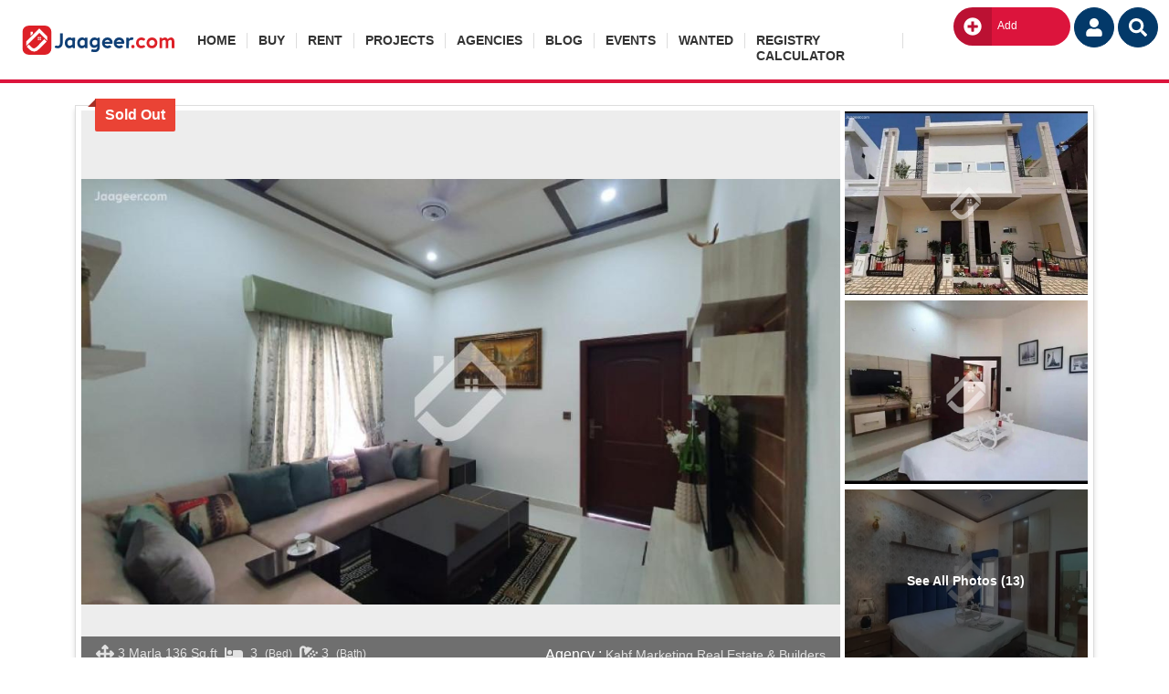

--- FILE ---
content_type: text/html; charset=UTF-8
request_url: https://www.jaageer.com/house-for-sale/sargodha/gulberg-city/4-marla-property-46618.html
body_size: 121456
content:
<!DOCTYPE html>
<html lang="en">
<head>
<link rel="canonical" href="https://www.jaageer.com/house-for-sale/sargodha/gulberg-city/4-marla-property-46618.html" />
<meta property="og:url" content="https://www.jaageer.com/house-for-sale/sargodha/gulberg-city/4-marla-property-46618.html" />
<meta property="og:type" content="article" />
<meta property="og:title" content="3.5 Marla Double Storey Stunning House For Sale In Gulb" />
<meta property="og:description" content="3 bed, 3 bath at PKR 88 Lac Area 3 Marla 136 Sq.ft Specification 3 Bedrooms, 3 Bathrooms, 2 Kitchens, 2 TV Lounges, 1 Drawing Room, Porch Facilities W" />
<meta property="og:image" content="https://jaageerimages.com/property-archive/3.5-marla-double-storey-house-for-sale-in-gulberg-city-nst-block-z-sargodha-gulberg-city-46618-800249014.jpeg" /><meta property="og:updated_time" content="2025-01-26" />
<meta property="og:site_name" content="jaageer.com" />
<meta name="twitter:card" content="summary_large_image" />
<meta name="twitter:site" content="@Jaageer" />
<meta name="twitter:title" content="3.5 Marla Double Storey Stunning House For Sale In Gulb" />
<meta name="twitter:description" content="3 bed, 3 bath at PKR 88 Lac Area 3 Marla 136 Sq.ft Specification 3 Bedrooms, 3 Bathrooms, 2 Kitchens, 2 TV Lounges, 1 Drawing Room, Porch Facilities W" />
<meta name="twitter:creator" content="@Jaageer" />
<meta name="twitter:image" content="https://jaageerimages.com/property-archive/3.5-marla-double-storey-house-for-sale-in-gulberg-city-nst-block-z-sargodha-gulberg-city-46618-800249014.jpeg" /><meta name="twitter:domain" content="jaageer.com" />
<meta http-equiv="Content-Type" content="text/html; charset=utf-8" />
<meta name="viewport" content="width=device-width, initial-scale=1.0,"/>
<meta name="description" content="3 bed, 3 bath at PKR 88 Lac Area 3 Marla 136 Sq.ft Specification 3 Bedrooms, 3 Bathrooms, 2 Kitchens, 2 TV Lounges, 1 Drawing Room, Porch Facilities W" /><link id="favicon" rel="shortcut icon" type="image/svg+xml" href="[data-uri]">
<title>3.5 Marla Double Storey Stunning House For Sale In Gulberg City NST Block-Z Sargodha</title>
<style>@charset "UTF-8";:root{--bs-blue:#0d6efd;--bs-indigo:#6610f2;--bs-purple:#6f42c1;--bs-pink:#d63384;--bs-red:#dc3545;--bs-orange:#fd7e14;--bs-yellow:#ffc107;--bs-green:#198754;--bs-teal:#20c997;--bs-cyan:#0dcaf0;--bs-white:#fff;--bs-gray:#6c757d;--bs-gray-dark:#343a40;--bs-gray-100:#f8f9fa;--bs-gray-200:#e9ecef;--bs-gray-300:#dee2e6;--bs-gray-400:#ced4da;--bs-gray-500:#adb5bd;--bs-gray-600:#6c757d;--bs-gray-700:#495057;--bs-gray-800:#343a40;--bs-gray-900:#212529;--bs-primary:#0d6efd;--bs-secondary:#6c757d;--bs-success:#198754;--bs-info:#0dcaf0;--bs-warning:#ffc107;--bs-danger:#dc3545;--bs-light:#f8f9fa;--bs-dark:#212529;--bs-primary-rgb:13,110,253;--bs-secondary-rgb:108,117,125;--bs-success-rgb:25,135,84;--bs-info-rgb:13,202,240;--bs-warning-rgb:255,193,7;--bs-danger-rgb:220,53,69;--bs-light-rgb:248,249,250;--bs-dark-rgb:33,37,41;--bs-white-rgb:255,255,255;--bs-black-rgb:0,0,0;--bs-body-color-rgb:33,37,41;--bs-body-bg-rgb:255,255,255;--bs-font-sans-serif:system-ui,-apple-system,"Segoe UI",Roboto,"Helvetica Neue",Arial,"Noto Sans","Liberation Sans",sans-serif,"Apple Color Emoji","Segoe UI Emoji","Segoe UI Symbol","Noto Color Emoji";--bs-font-monospace:SFMono-Regular,Menlo,Monaco,Consolas,"Liberation Mono","Courier New",monospace;--bs-gradient:linear-gradient(180deg, rgba(255, 255, 255, 0.15), rgba(255, 255, 255, 0));--bs-body-font-family:var(--bs-font-sans-serif);--bs-body-font-size:1rem;--bs-body-font-weight:400;--bs-body-line-height:1.5;--bs-body-color:#212529;--bs-body-bg:#fff}*,::after,::before{box-sizing:border-box}@media (prefers-reduced-motion:no-preference){:root{scroll-behavior:smooth}}body{margin:0;font-family:var(--bs-body-font-family);font-size:var(--bs-body-font-size);font-weight:var(--bs-body-font-weight);line-height:var(--bs-body-line-height);color:var(--bs-body-color);text-align:var(--bs-body-text-align);background-color:var(--bs-body-bg);-webkit-text-size-adjust:100%;-webkit-tap-highlight-color:transparent}hr{margin:1rem 0;color:inherit;background-color:currentColor;border:0;opacity:.25}hr:not([size]){height:1px}.h1,.h2,.h3,.h4,.h5,.h6,h1,h2,h3,h4,h5,h6{margin-top:0;margin-bottom:.5rem;font-weight:500;line-height:1.2}.h1,h1{font-size:calc(1.375rem + 1.5vw)}@media (min-width:1200px){.h1,h1{font-size:2.5rem}}.h2,h2{font-size:calc(1.325rem + .9vw)}@media (min-width:1200px){.h2,h2{font-size:2rem}}.h3,h3{font-size:calc(1.3rem + .6vw)}@media (min-width:1200px){.h3,h3{font-size:1.75rem}}.h4,h4{font-size:calc(1.275rem + .3vw)}@media (min-width:1200px){.h4,h4{font-size:1.5rem}}.h5,h5{font-size:1.25rem}.h6,h6{font-size:1rem}p{margin-top:0;margin-bottom:1rem}abbr[data-bs-original-title],abbr[title]{-webkit-text-decoration:underline dotted;text-decoration:underline dotted;cursor:help;-webkit-text-decoration-skip-ink:none;text-decoration-skip-ink:none}address{margin-bottom:1rem;font-style:normal;line-height:inherit}ol,ul{padding-left:2rem}dl,ol,ul{margin-top:0;margin-bottom:1rem}ol ol,ol ul,ul ol,ul ul{margin-bottom:0}dd{margin-bottom:.5rem;margin-left:0}b,strong{font-weight:bolder}sub{position:relative;font-size:.75em;line-height:0;vertical-align:baseline}sub{bottom:-.25em}a{color:#0d6efd;text-decoration:underline}a:hover{color:#0a58ca}a:not([href]):not([class]),a:not([href]):not([class]):hover{color:inherit;text-decoration:none}code,pre{font-family:var(--bs-font-monospace);font-size:1em;direction:ltr;unicode-bidi:bidi-override}pre{display:block;margin-top:0;margin-bottom:1rem;overflow:auto;font-size:.875em}pre code{font-size:inherit;color:inherit;word-break:normal}code{font-size:.875em;color:#d63384;word-wrap:break-word}a>code{color:inherit}figure{margin:0 0 1rem}img,svg{vertical-align:middle}td,tr{border-color:inherit;border-style:solid;border-width:0}label{display:inline-block}button{border-radius:0}button:focus:not(:focus-visible){outline:0}button,input,optgroup,select{margin:0;font-family:inherit;font-size:inherit;line-height:inherit}button,select{text-transform:none}[role=button]{cursor:pointer}select{word-wrap:normal}select:disabled{opacity:1}[list]::-webkit-calendar-picker-indicator{display:none}[type=button],[type=reset],[type=submit],button{-webkit-appearance:button}[type=button]:not(:disabled),[type=reset]:not(:disabled),[type=submit]:not(:disabled),button:not(:disabled){cursor:pointer}::-moz-focus-inner{padding:0;border-style:none}fieldset{min-width:0;padding:0;margin:0;border:0}::-webkit-datetime-edit-day-field,::-webkit-datetime-edit-fields-wrapper,::-webkit-datetime-edit-hour-field,::-webkit-datetime-edit-minute,::-webkit-datetime-edit-month-field,::-webkit-datetime-edit-text,::-webkit-datetime-edit-year-field{padding:0}::-webkit-inner-spin-button{height:auto}[type=search]{outline-offset:-2px;-webkit-appearance:textfield}::-webkit-search-decoration{-webkit-appearance:none}::-webkit-color-swatch-wrapper{padding:0}::-webkit-file-upload-button{font:inherit}::file-selector-button{font:inherit}::-webkit-file-upload-button{font:inherit;-webkit-appearance:button}iframe{border:0}summary{display:list-item;cursor:pointer}[hidden]{display:none!important}.display-1{font-size:calc(1.625rem + 4.5vw);font-weight:300;line-height:1.2}@media (min-width:1200px){.display-1{font-size:5rem}}.display-2{font-size:calc(1.575rem + 3.9vw);font-weight:300;line-height:1.2}@media (min-width:1200px){.display-2{font-size:4.5rem}}.display-3{font-size:calc(1.525rem + 3.3vw);font-weight:300;line-height:1.2}@media (min-width:1200px){.display-3{font-size:4rem}}.display-4{font-size:calc(1.475rem + 2.7vw);font-weight:300;line-height:1.2}@media (min-width:1200px){.display-4{font-size:3.5rem}}.display-5{font-size:calc(1.425rem + 2.1vw);font-weight:300;line-height:1.2}@media (min-width:1200px){.display-5{font-size:3rem}}.display-6{font-size:calc(1.375rem + 1.5vw);font-weight:300;line-height:1.2}@media (min-width:1200px){.display-6{font-size:2.5rem}}.list-unstyled{padding-left:0;list-style:none}.list-inline{padding-left:0;list-style:none}.list-inline-item{display:inline-block}.list-inline-item:not(:last-child){margin-right:.5rem}.img-fluid{max-width:100%;height:auto}.figure{display:inline-block}.figure-img{margin-bottom:.5rem;line-height:1}.container,.container-fluid,.container-lg,.container-md,.container-sm,.container-xl,.container-xxl{width:100%;padding-right:var(--bs-gutter-x,.75rem);padding-left:var(--bs-gutter-x,.75rem);margin-right:auto;margin-left:auto}@media (min-width:576px){.container,.container-sm{max-width:540px}}@media (min-width:768px){.container,.container-md,.container-sm{max-width:720px}}@media (min-width:992px){.container,.container-lg,.container-md,.container-sm{max-width:960px}}@media (min-width:1200px){.container,.container-lg,.container-md,.container-sm,.container-xl{max-width:1140px}}@media (min-width:1400px){.container,.container-lg,.container-md,.container-sm,.container-xl,.container-xxl{max-width:1320px}}.row{--bs-gutter-x:1.5rem;--bs-gutter-y:0;display:flex;flex-wrap:wrap;margin-top:calc(-1 * var(--bs-gutter-y));margin-right:calc(-.5 * var(--bs-gutter-x));margin-left:calc(-.5 * var(--bs-gutter-x))}.row>*{flex-shrink:0;width:100%;max-width:100%;padding-right:calc(var(--bs-gutter-x) * .5);padding-left:calc(var(--bs-gutter-x) * .5);margin-top:var(--bs-gutter-y)}.col{flex:1 0 0%}.col-auto{flex:0 0 auto;width:auto}.col-1{flex:0 0 auto;width:8.33333333%}.col-2{flex:0 0 auto;width:16.66666667%}.col-3{flex:0 0 auto;width:25%}.col-4{flex:0 0 auto;width:33.33333333%}.col-5{flex:0 0 auto;width:41.66666667%}.col-6{flex:0 0 auto;width:50%}.col-7{flex:0 0 auto;width:58.33333333%}.col-8{flex:0 0 auto;width:66.66666667%}.col-9{flex:0 0 auto;width:75%}.col-10{flex:0 0 auto;width:83.33333333%}.col-11{flex:0 0 auto;width:91.66666667%}.col-12{flex:0 0 auto;width:100%}.offset-1{margin-left:8.33333333%}.offset-2{margin-left:16.66666667%}.offset-3{margin-left:25%}.offset-4{margin-left:33.33333333%}.offset-5{margin-left:41.66666667%}.offset-6{margin-left:50%}.offset-7{margin-left:58.33333333%}.offset-8{margin-left:66.66666667%}.offset-9{margin-left:75%}.offset-10{margin-left:83.33333333%}.offset-11{margin-left:91.66666667%}.g-0,.gx-0{--bs-gutter-x:0}.g-0,.gy-0{--bs-gutter-y:0}.g-1,.gx-1{--bs-gutter-x:0.25rem}.g-1,.gy-1{--bs-gutter-y:0.25rem}.g-2,.gx-2{--bs-gutter-x:0.5rem}.g-2,.gy-2{--bs-gutter-y:0.5rem}.g-3,.gx-3{--bs-gutter-x:1rem}.g-3,.gy-3{--bs-gutter-y:1rem}.g-4,.gx-4{--bs-gutter-x:1.5rem}.g-4,.gy-4{--bs-gutter-y:1.5rem}.g-5,.gx-5{--bs-gutter-x:3rem}.g-5,.gy-5{--bs-gutter-y:3rem}@media (min-width:576px){.col-sm{flex:1 0 0%}.col-sm-auto{flex:0 0 auto;width:auto}.col-sm-1{flex:0 0 auto;width:8.33333333%}.col-sm-2{flex:0 0 auto;width:16.66666667%}.col-sm-3{flex:0 0 auto;width:25%}.col-sm-4{flex:0 0 auto;width:33.33333333%}.col-sm-5{flex:0 0 auto;width:41.66666667%}.col-sm-6{flex:0 0 auto;width:50%}.col-sm-7{flex:0 0 auto;width:58.33333333%}.col-sm-8{flex:0 0 auto;width:66.66666667%}.col-sm-9{flex:0 0 auto;width:75%}.col-sm-10{flex:0 0 auto;width:83.33333333%}.col-sm-11{flex:0 0 auto;width:91.66666667%}.col-sm-12{flex:0 0 auto;width:100%}.offset-sm-0{margin-left:0}.offset-sm-1{margin-left:8.33333333%}.offset-sm-2{margin-left:16.66666667%}.offset-sm-3{margin-left:25%}.offset-sm-4{margin-left:33.33333333%}.offset-sm-5{margin-left:41.66666667%}.offset-sm-6{margin-left:50%}.offset-sm-7{margin-left:58.33333333%}.offset-sm-8{margin-left:66.66666667%}.offset-sm-9{margin-left:75%}.offset-sm-10{margin-left:83.33333333%}.offset-sm-11{margin-left:91.66666667%}.g-sm-0,.gx-sm-0{--bs-gutter-x:0}.g-sm-0,.gy-sm-0{--bs-gutter-y:0}.g-sm-1,.gx-sm-1{--bs-gutter-x:0.25rem}.g-sm-1,.gy-sm-1{--bs-gutter-y:0.25rem}.g-sm-2,.gx-sm-2{--bs-gutter-x:0.5rem}.g-sm-2,.gy-sm-2{--bs-gutter-y:0.5rem}.g-sm-3,.gx-sm-3{--bs-gutter-x:1rem}.g-sm-3,.gy-sm-3{--bs-gutter-y:1rem}.g-sm-4,.gx-sm-4{--bs-gutter-x:1.5rem}.g-sm-4,.gy-sm-4{--bs-gutter-y:1.5rem}.g-sm-5,.gx-sm-5{--bs-gutter-x:3rem}.g-sm-5,.gy-sm-5{--bs-gutter-y:3rem}}@media (min-width:768px){.col-md{flex:1 0 0%}.col-md-auto{flex:0 0 auto;width:auto}.col-md-1{flex:0 0 auto;width:8.33333333%}.col-md-2{flex:0 0 auto;width:16.66666667%}.col-md-3{flex:0 0 auto;width:25%}.col-md-4{flex:0 0 auto;width:33.33333333%}.col-md-5{flex:0 0 auto;width:41.66666667%}.col-md-6{flex:0 0 auto;width:50%}.col-md-7{flex:0 0 auto;width:58.33333333%}.col-md-8{flex:0 0 auto;width:66.66666667%}.col-md-9{flex:0 0 auto;width:75%}.col-md-10{flex:0 0 auto;width:83.33333333%}.col-md-11{flex:0 0 auto;width:91.66666667%}.col-md-12{flex:0 0 auto;width:100%}.offset-md-0{margin-left:0}.offset-md-1{margin-left:8.33333333%}.offset-md-2{margin-left:16.66666667%}.offset-md-3{margin-left:25%}.offset-md-4{margin-left:33.33333333%}.offset-md-5{margin-left:41.66666667%}.offset-md-6{margin-left:50%}.offset-md-7{margin-left:58.33333333%}.offset-md-8{margin-left:66.66666667%}.offset-md-9{margin-left:75%}.offset-md-10{margin-left:83.33333333%}.offset-md-11{margin-left:91.66666667%}.g-md-0,.gx-md-0{--bs-gutter-x:0}.g-md-0,.gy-md-0{--bs-gutter-y:0}.g-md-1,.gx-md-1{--bs-gutter-x:0.25rem}.g-md-1,.gy-md-1{--bs-gutter-y:0.25rem}.g-md-2,.gx-md-2{--bs-gutter-x:0.5rem}.g-md-2,.gy-md-2{--bs-gutter-y:0.5rem}.g-md-3,.gx-md-3{--bs-gutter-x:1rem}.g-md-3,.gy-md-3{--bs-gutter-y:1rem}.g-md-4,.gx-md-4{--bs-gutter-x:1.5rem}.g-md-4,.gy-md-4{--bs-gutter-y:1.5rem}.g-md-5,.gx-md-5{--bs-gutter-x:3rem}.g-md-5,.gy-md-5{--bs-gutter-y:3rem}}@media (min-width:992px){.col-lg{flex:1 0 0%}.col-lg-auto{flex:0 0 auto;width:auto}.col-lg-1{flex:0 0 auto;width:8.33333333%}.col-lg-2{flex:0 0 auto;width:16.66666667%}.col-lg-3{flex:0 0 auto;width:25%}.col-lg-4{flex:0 0 auto;width:33.33333333%}.col-lg-5{flex:0 0 auto;width:41.66666667%}.col-lg-6{flex:0 0 auto;width:50%}.col-lg-7{flex:0 0 auto;width:58.33333333%}.col-lg-8{flex:0 0 auto;width:66.66666667%}.col-lg-9{flex:0 0 auto;width:75%}.col-lg-10{flex:0 0 auto;width:83.33333333%}.col-lg-11{flex:0 0 auto;width:91.66666667%}.col-lg-12{flex:0 0 auto;width:100%}.offset-lg-0{margin-left:0}.offset-lg-1{margin-left:8.33333333%}.offset-lg-2{margin-left:16.66666667%}.offset-lg-3{margin-left:25%}.offset-lg-4{margin-left:33.33333333%}.offset-lg-5{margin-left:41.66666667%}.offset-lg-6{margin-left:50%}.offset-lg-7{margin-left:58.33333333%}.offset-lg-8{margin-left:66.66666667%}.offset-lg-9{margin-left:75%}.offset-lg-10{margin-left:83.33333333%}.offset-lg-11{margin-left:91.66666667%}.g-lg-0,.gx-lg-0{--bs-gutter-x:0}.g-lg-0,.gy-lg-0{--bs-gutter-y:0}.g-lg-1,.gx-lg-1{--bs-gutter-x:0.25rem}.g-lg-1,.gy-lg-1{--bs-gutter-y:0.25rem}.g-lg-2,.gx-lg-2{--bs-gutter-x:0.5rem}.g-lg-2,.gy-lg-2{--bs-gutter-y:0.5rem}.g-lg-3,.gx-lg-3{--bs-gutter-x:1rem}.g-lg-3,.gy-lg-3{--bs-gutter-y:1rem}.g-lg-4,.gx-lg-4{--bs-gutter-x:1.5rem}.g-lg-4,.gy-lg-4{--bs-gutter-y:1.5rem}.g-lg-5,.gx-lg-5{--bs-gutter-x:3rem}.g-lg-5,.gy-lg-5{--bs-gutter-y:3rem}}@media (min-width:1200px){.col-xl{flex:1 0 0%}.col-xl-auto{flex:0 0 auto;width:auto}.col-xl-1{flex:0 0 auto;width:8.33333333%}.col-xl-2{flex:0 0 auto;width:16.66666667%}.col-xl-3{flex:0 0 auto;width:25%}.col-xl-4{flex:0 0 auto;width:33.33333333%}.col-xl-5{flex:0 0 auto;width:41.66666667%}.col-xl-6{flex:0 0 auto;width:50%}.col-xl-7{flex:0 0 auto;width:58.33333333%}.col-xl-8{flex:0 0 auto;width:66.66666667%}.col-xl-9{flex:0 0 auto;width:75%}.col-xl-10{flex:0 0 auto;width:83.33333333%}.col-xl-11{flex:0 0 auto;width:91.66666667%}.col-xl-12{flex:0 0 auto;width:100%}.offset-xl-0{margin-left:0}.offset-xl-1{margin-left:8.33333333%}.offset-xl-2{margin-left:16.66666667%}.offset-xl-3{margin-left:25%}.offset-xl-4{margin-left:33.33333333%}.offset-xl-5{margin-left:41.66666667%}.offset-xl-6{margin-left:50%}.offset-xl-7{margin-left:58.33333333%}.offset-xl-8{margin-left:66.66666667%}.offset-xl-9{margin-left:75%}.offset-xl-10{margin-left:83.33333333%}.offset-xl-11{margin-left:91.66666667%}.g-xl-0,.gx-xl-0{--bs-gutter-x:0}.g-xl-0,.gy-xl-0{--bs-gutter-y:0}.g-xl-1,.gx-xl-1{--bs-gutter-x:0.25rem}.g-xl-1,.gy-xl-1{--bs-gutter-y:0.25rem}.g-xl-2,.gx-xl-2{--bs-gutter-x:0.5rem}.g-xl-2,.gy-xl-2{--bs-gutter-y:0.5rem}.g-xl-3,.gx-xl-3{--bs-gutter-x:1rem}.g-xl-3,.gy-xl-3{--bs-gutter-y:1rem}.g-xl-4,.gx-xl-4{--bs-gutter-x:1.5rem}.g-xl-4,.gy-xl-4{--bs-gutter-y:1.5rem}.g-xl-5,.gx-xl-5{--bs-gutter-x:3rem}.g-xl-5,.gy-xl-5{--bs-gutter-y:3rem}}@media (min-width:1400px){.col-xxl{flex:1 0 0%}.col-xxl-auto{flex:0 0 auto;width:auto}.col-xxl-1{flex:0 0 auto;width:8.33333333%}.col-xxl-2{flex:0 0 auto;width:16.66666667%}.col-xxl-3{flex:0 0 auto;width:25%}.col-xxl-4{flex:0 0 auto;width:33.33333333%}.col-xxl-5{flex:0 0 auto;width:41.66666667%}.col-xxl-6{flex:0 0 auto;width:50%}.col-xxl-7{flex:0 0 auto;width:58.33333333%}.col-xxl-8{flex:0 0 auto;width:66.66666667%}.col-xxl-9{flex:0 0 auto;width:75%}.col-xxl-10{flex:0 0 auto;width:83.33333333%}.col-xxl-11{flex:0 0 auto;width:91.66666667%}.col-xxl-12{flex:0 0 auto;width:100%}.offset-xxl-0{margin-left:0}.offset-xxl-1{margin-left:8.33333333%}.offset-xxl-2{margin-left:16.66666667%}.offset-xxl-3{margin-left:25%}.offset-xxl-4{margin-left:33.33333333%}.offset-xxl-5{margin-left:41.66666667%}.offset-xxl-6{margin-left:50%}.offset-xxl-7{margin-left:58.33333333%}.offset-xxl-8{margin-left:66.66666667%}.offset-xxl-9{margin-left:75%}.offset-xxl-10{margin-left:83.33333333%}.offset-xxl-11{margin-left:91.66666667%}.g-xxl-0,.gx-xxl-0{--bs-gutter-x:0}.g-xxl-0,.gy-xxl-0{--bs-gutter-y:0}.g-xxl-1,.gx-xxl-1{--bs-gutter-x:0.25rem}.g-xxl-1,.gy-xxl-1{--bs-gutter-y:0.25rem}.g-xxl-2,.gx-xxl-2{--bs-gutter-x:0.5rem}.g-xxl-2,.gy-xxl-2{--bs-gutter-y:0.5rem}.g-xxl-3,.gx-xxl-3{--bs-gutter-x:1rem}.g-xxl-3,.gy-xxl-3{--bs-gutter-y:1rem}.g-xxl-4,.gx-xxl-4{--bs-gutter-x:1.5rem}.g-xxl-4,.gy-xxl-4{--bs-gutter-y:1.5rem}.g-xxl-5,.gx-xxl-5{--bs-gutter-x:3rem}.g-xxl-5,.gy-xxl-5{--bs-gutter-y:3rem}}.form-label{margin-bottom:.5rem}.col-form-label{padding-top:calc(.375rem + 1px);padding-bottom:calc(.375rem + 1px);margin-bottom:0;font-size:inherit;line-height:1.5}.col-form-label-lg{padding-top:calc(.5rem + 1px);padding-bottom:calc(.5rem + 1px);font-size:1.25rem}.col-form-label-sm{padding-top:calc(.25rem + 1px);padding-bottom:calc(.25rem + 1px);font-size:.875rem}.form-text{margin-top:.25rem;font-size:.875em;color:#6c757d}.form-control{display:block;width:100%;padding:.375rem .75rem;font-size:1rem;font-weight:400;line-height:1.5;color:#212529;background-color:#fff;background-clip:padding-box;border:1px solid #ced4da;-webkit-appearance:none;-moz-appearance:none;appearance:none;border-radius:.25rem;transition:border-color .15s ease-in-out,box-shadow .15s ease-in-out}@media (prefers-reduced-motion:reduce){.form-control{transition:none}}.form-control[type=file]{overflow:hidden}.form-control[type=file]:not(:disabled):not([readonly]){cursor:pointer}.form-control:focus{color:#212529;background-color:#fff;border-color:#86b7fe;outline:0;box-shadow:0 0 0 .25rem rgba(13,110,253,.25)}.form-control::-webkit-date-and-time-value{height:1.5em}.form-control::-moz-placeholder{color:#6c757d;opacity:1}.form-control::placeholder{color:#6c757d;opacity:1}.form-control:disabled,.form-control[readonly]{background-color:#e9ecef;opacity:1}.form-control::-webkit-file-upload-button{padding:.375rem .75rem;margin:-.375rem -.75rem;-webkit-margin-end:.75rem;margin-inline-end:.75rem;color:#212529;background-color:#e9ecef;pointer-events:none;border-color:inherit;border-style:solid;border-width:0;border-inline-end-width:1px;border-radius:0;-webkit-transition:color .15s ease-in-out,background-color .15s ease-in-out,border-color .15s ease-in-out,box-shadow .15s ease-in-out;transition:color .15s ease-in-out,background-color .15s ease-in-out,border-color .15s ease-in-out,box-shadow .15s ease-in-out}.form-control::file-selector-button{padding:.375rem .75rem;margin:-.375rem -.75rem;-webkit-margin-end:.75rem;margin-inline-end:.75rem;color:#212529;background-color:#e9ecef;pointer-events:none;border-color:inherit;border-style:solid;border-width:0;border-inline-end-width:1px;border-radius:0;transition:color .15s ease-in-out,background-color .15s ease-in-out,border-color .15s ease-in-out,box-shadow .15s ease-in-out}@media (prefers-reduced-motion:reduce){.form-control::-webkit-file-upload-button{-webkit-transition:none;transition:none}.form-control::file-selector-button{transition:none}}.form-control:hover:not(:disabled):not([readonly])::-webkit-file-upload-button{background-color:#dde0e3}.form-control:hover:not(:disabled):not([readonly])::file-selector-button{background-color:#dde0e3}.form-control::-webkit-file-upload-button{padding:.375rem .75rem;margin:-.375rem -.75rem;-webkit-margin-end:.75rem;margin-inline-end:.75rem;color:#212529;background-color:#e9ecef;pointer-events:none;border-color:inherit;border-style:solid;border-width:0;border-inline-end-width:1px;border-radius:0;-webkit-transition:color .15s ease-in-out,background-color .15s ease-in-out,border-color .15s ease-in-out,box-shadow .15s ease-in-out;transition:color .15s ease-in-out,background-color .15s ease-in-out,border-color .15s ease-in-out,box-shadow .15s ease-in-out}@media (prefers-reduced-motion:reduce){.form-control::-webkit-file-upload-button{-webkit-transition:none;transition:none}}.form-control:hover:not(:disabled):not([readonly])::-webkit-file-upload-button{background-color:#dde0e3}.form-control-sm{min-height:calc(1.5em + .5rem + 2px);padding:.25rem .5rem;font-size:.875rem;border-radius:.2rem}.form-control-sm::-webkit-file-upload-button{padding:.25rem .5rem;margin:-.25rem -.5rem;-webkit-margin-end:.5rem;margin-inline-end:.5rem}.form-control-sm::file-selector-button{padding:.25rem .5rem;margin:-.25rem -.5rem;-webkit-margin-end:.5rem;margin-inline-end:.5rem}.form-control-sm::-webkit-file-upload-button{padding:.25rem .5rem;margin:-.25rem -.5rem;-webkit-margin-end:.5rem;margin-inline-end:.5rem}.form-control-lg{min-height:calc(1.5em + 1rem + 2px);padding:.5rem 1rem;font-size:1.25rem;border-radius:.3rem}.form-control-lg::-webkit-file-upload-button{padding:.5rem 1rem;margin:-.5rem -1rem;-webkit-margin-end:1rem;margin-inline-end:1rem}.form-control-lg::file-selector-button{padding:.5rem 1rem;margin:-.5rem -1rem;-webkit-margin-end:1rem;margin-inline-end:1rem}.form-control-lg::-webkit-file-upload-button{padding:.5rem 1rem;margin:-.5rem -1rem;-webkit-margin-end:1rem;margin-inline-end:1rem}.form-control-color{width:3rem;height:auto;padding:.375rem}.form-control-color:not(:disabled):not([readonly]){cursor:pointer}.form-control-color::-moz-color-swatch{height:1.5em;border-radius:.25rem}.form-control-color::-webkit-color-swatch{height:1.5em;border-radius:.25rem}.form-select{display:block;width:100%;padding:.375rem 2.25rem .375rem .75rem;-moz-padding-start:calc(.75rem - 3px);font-size:1rem;font-weight:400;line-height:1.5;color:#212529;background-color:#fff;background-image:url("data:image/svg+xml,%3csvg xmlns='http://www.w3.org/2000/svg' viewBox='0 0 16 16'%3e%3cpath fill='none' stroke='%23343a40' stroke-linecap='round' stroke-linejoin='round' stroke-width='2' d='M2 5l6 6 6-6'/%3e%3c/svg%3e");background-repeat:no-repeat;background-position:right .75rem center;background-size:16px 12px;border:1px solid #ced4da;border-radius:.25rem;transition:border-color .15s ease-in-out,box-shadow .15s ease-in-out;-webkit-appearance:none;-moz-appearance:none;appearance:none}@media (prefers-reduced-motion:reduce){.form-select{transition:none}}.form-select:focus{border-color:#86b7fe;outline:0;box-shadow:0 0 0 .25rem rgba(13,110,253,.25)}.form-select[multiple],.form-select[size]:not([size="1"]){padding-right:.75rem;background-image:none}.form-select:disabled{background-color:#e9ecef}.form-select:-moz-focusring{color:transparent;text-shadow:0 0 0 #212529}.form-select-sm{padding-top:.25rem;padding-bottom:.25rem;padding-left:.5rem;font-size:.875rem;border-radius:.2rem}.form-select-lg{padding-top:.5rem;padding-bottom:.5rem;padding-left:1rem;font-size:1.25rem;border-radius:.3rem}.form-check{display:block;min-height:1.5rem;padding-left:1.5em;margin-bottom:.125rem}.form-check .form-check-input{float:left;margin-left:-1.5em}.form-check-input{width:1em;height:1em;margin-top:.25em;vertical-align:top;background-color:#fff;background-repeat:no-repeat;background-position:center;background-size:contain;border:1px solid rgba(0,0,0,.25);-webkit-appearance:none;-moz-appearance:none;appearance:none;-webkit-print-color-adjust:exact;color-adjust:exact}.form-check-input[type=checkbox]{border-radius:.25em}.form-check-input[type=radio]{border-radius:50%}.form-check-input:active{filter:brightness(90%)}.form-check-input:focus{border-color:#86b7fe;outline:0;box-shadow:0 0 0 .25rem rgba(13,110,253,.25)}.form-check-input:checked{background-color:#0d6efd;border-color:#0d6efd}.form-check-input:checked[type=checkbox]{background-image:url("data:image/svg+xml,%3csvg xmlns='http://www.w3.org/2000/svg' viewBox='0 0 20 20'%3e%3cpath fill='none' stroke='%23fff' stroke-linecap='round' stroke-linejoin='round' stroke-width='3' d='M6 10l3 3l6-6'/%3e%3c/svg%3e")}.form-check-input:checked[type=radio]{background-image:url("data:image/svg+xml,%3csvg xmlns='http://www.w3.org/2000/svg' viewBox='-4 -4 8 8'%3e%3ccircle r='2' fill='%23fff'/%3e%3c/svg%3e")}.form-check-input[type=checkbox]:indeterminate{background-color:#0d6efd;border-color:#0d6efd;background-image:url("data:image/svg+xml,%3csvg xmlns='http://www.w3.org/2000/svg' viewBox='0 0 20 20'%3e%3cpath fill='none' stroke='%23fff' stroke-linecap='round' stroke-linejoin='round' stroke-width='3' d='M6 10h8'/%3e%3c/svg%3e")}.form-check-input:disabled{pointer-events:none;filter:none;opacity:.5}.form-check-input:disabled~.form-check-label,.form-check-input[disabled]~.form-check-label{opacity:.5}.form-switch{padding-left:2.5em}.form-switch .form-check-input{width:2em;margin-left:-2.5em;background-image:url("data:image/svg+xml,%3csvg xmlns='http://www.w3.org/2000/svg' viewBox='-4 -4 8 8'%3e%3ccircle r='3' fill='rgba%280, 0, 0, 0.25%29'/%3e%3c/svg%3e");background-position:left center;border-radius:2em;transition:background-position .15s ease-in-out}@media (prefers-reduced-motion:reduce){.form-switch .form-check-input{transition:none}}.form-switch .form-check-input:focus{background-image:url("data:image/svg+xml,%3csvg xmlns='http://www.w3.org/2000/svg' viewBox='-4 -4 8 8'%3e%3ccircle r='3' fill='%2386b7fe'/%3e%3c/svg%3e")}.form-switch .form-check-input:checked{background-position:right center;background-image:url("data:image/svg+xml,%3csvg xmlns='http://www.w3.org/2000/svg' viewBox='-4 -4 8 8'%3e%3ccircle r='3' fill='%23fff'/%3e%3c/svg%3e")}.form-check-inline{display:inline-block;margin-right:1rem}.btn-check{position:absolute;clip:rect(0,0,0,0);pointer-events:none}.btn-check:disabled+.btn,.btn-check[disabled]+.btn{pointer-events:none;filter:none;opacity:.65}.form-range{width:100%;height:1.5rem;padding:0;background-color:transparent;-webkit-appearance:none;-moz-appearance:none;appearance:none}.form-range:focus{outline:0}.form-range:focus::-webkit-slider-thumb{box-shadow:0 0 0 1px #fff,0 0 0 .25rem rgba(13,110,253,.25)}.form-range:focus::-moz-range-thumb{box-shadow:0 0 0 1px #fff,0 0 0 .25rem rgba(13,110,253,.25)}.form-range::-moz-focus-outer{border:0}.form-range::-webkit-slider-thumb{width:1rem;height:1rem;margin-top:-.25rem;background-color:#0d6efd;border:0;border-radius:1rem;-webkit-transition:background-color .15s ease-in-out,border-color .15s ease-in-out,box-shadow .15s ease-in-out;transition:background-color .15s ease-in-out,border-color .15s ease-in-out,box-shadow .15s ease-in-out;-webkit-appearance:none;appearance:none}@media (prefers-reduced-motion:reduce){.form-range::-webkit-slider-thumb{-webkit-transition:none;transition:none}}.form-range::-webkit-slider-thumb:active{background-color:#b6d4fe}.form-range::-webkit-slider-runnable-track{width:100%;height:.5rem;color:transparent;cursor:pointer;background-color:#dee2e6;border-color:transparent;border-radius:1rem}.form-range::-moz-range-thumb{width:1rem;height:1rem;background-color:#0d6efd;border:0;border-radius:1rem;-moz-transition:background-color .15s ease-in-out,border-color .15s ease-in-out,box-shadow .15s ease-in-out;transition:background-color .15s ease-in-out,border-color .15s ease-in-out,box-shadow .15s ease-in-out;-moz-appearance:none;appearance:none}@media (prefers-reduced-motion:reduce){.form-range::-moz-range-thumb{-moz-transition:none;transition:none}}.form-range::-moz-range-thumb:active{background-color:#b6d4fe}.form-range::-moz-range-track{width:100%;height:.5rem;color:transparent;cursor:pointer;background-color:#dee2e6;border-color:transparent;border-radius:1rem}.form-range:disabled{pointer-events:none}.form-range:disabled::-webkit-slider-thumb{background-color:#adb5bd}.form-range:disabled::-moz-range-thumb{background-color:#adb5bd}.input-group{position:relative;display:flex;flex-wrap:wrap;align-items:stretch;width:100%}.input-group>.form-control,.input-group>.form-select{position:relative;flex:1 1 auto;width:1%;min-width:0}.input-group>.form-control:focus,.input-group>.form-select:focus{z-index:3}.input-group .btn{position:relative;z-index:2}.input-group .btn:focus{z-index:3}.input-group-text{display:flex;align-items:center;padding:.375rem .75rem;font-size:1rem;font-weight:400;line-height:1.5;color:#212529;text-align:center;white-space:nowrap;background-color:#e9ecef;border:1px solid #ced4da;border-radius:.25rem}.input-group-lg>.btn,.input-group-lg>.form-control,.input-group-lg>.form-select,.input-group-lg>.input-group-text{padding:.5rem 1rem;font-size:1.25rem;border-radius:.3rem}.input-group-sm>.btn,.input-group-sm>.form-control,.input-group-sm>.form-select,.input-group-sm>.input-group-text{padding:.25rem .5rem;font-size:.875rem;border-radius:.2rem}.input-group-lg>.form-select,.input-group-sm>.form-select{padding-right:3rem}.input-group:not(.has-validation)>.dropdown-toggle:nth-last-child(n+3),.input-group:not(.has-validation)>:not(:last-child):not(.dropdown-toggle):not(.dropdown-menu){border-top-right-radius:0;border-bottom-right-radius:0}.input-group>:not(:first-child):not(.dropdown-menu):not(.valid-tooltip):not(.valid-feedback):not(.invalid-tooltip):not(.invalid-feedback){margin-left:-1px;border-top-left-radius:0;border-bottom-left-radius:0}.form-control.is-valid{border-color:#198754;padding-right:calc(1.5em + .75rem);background-image:url("data:image/svg+xml,%3csvg xmlns='http://www.w3.org/2000/svg' viewBox='0 0 8 8'%3e%3cpath fill='%23198754' d='M2.3 6.73L.6 4.53c-.4-1.04.46-1.4 1.1-.8l1.1 1.4 3.4-3.8c.6-.63 1.6-.27 1.2.7l-4 4.6c-.43.5-.8.4-1.1.1z'/%3e%3c/svg%3e");background-repeat:no-repeat;background-position:right calc(.375em + .1875rem) center;background-size:calc(.75em + .375rem) calc(.75em + .375rem)}.form-control.is-valid:focus{border-color:#198754;box-shadow:0 0 0 .25rem rgba(25,135,84,.25)}.form-select.is-valid{border-color:#198754}.form-select.is-valid:not([multiple]):not([size]),.form-select.is-valid:not([multiple])[size="1"]{padding-right:4.125rem;background-image:url("data:image/svg+xml,%3csvg xmlns='http://www.w3.org/2000/svg' viewBox='0 0 16 16'%3e%3cpath fill='none' stroke='%23343a40' stroke-linecap='round' stroke-linejoin='round' stroke-width='2' d='M2 5l6 6 6-6'/%3e%3c/svg%3e"),url("data:image/svg+xml,%3csvg xmlns='http://www.w3.org/2000/svg' viewBox='0 0 8 8'%3e%3cpath fill='%23198754' d='M2.3 6.73L.6 4.53c-.4-1.04.46-1.4 1.1-.8l1.1 1.4 3.4-3.8c.6-.63 1.6-.27 1.2.7l-4 4.6c-.43.5-.8.4-1.1.1z'/%3e%3c/svg%3e");background-position:right .75rem center,center right 2.25rem;background-size:16px 12px,calc(.75em + .375rem) calc(.75em + .375rem)}.form-select.is-valid:focus{border-color:#198754;box-shadow:0 0 0 .25rem rgba(25,135,84,.25)}.form-check-input.is-valid{border-color:#198754}.form-check-input.is-valid:checked{background-color:#198754}.form-check-input.is-valid:focus{box-shadow:0 0 0 .25rem rgba(25,135,84,.25)}.form-check-input.is-valid~.form-check-label{color:#198754}.input-group .form-control.is-valid,.input-group .form-select.is-valid{z-index:1}.input-group .form-control.is-valid:focus,.input-group .form-select.is-valid:focus{z-index:3}.form-control.is-invalid{border-color:#dc3545;padding-right:calc(1.5em + .75rem);background-image:url("data:image/svg+xml,%3csvg xmlns='http://www.w3.org/2000/svg' viewBox='0 0 12 12' width='12' height='12' fill='none' stroke='%23dc3545'%3e%3ccircle cx='6' cy='6' r='4.5'/%3e%3cpath stroke-linejoin='round' d='M5.8 3.6h.4L6 6.5z'/%3e%3ccircle cx='6' cy='8.2' r='.6' fill='%23dc3545' stroke='none'/%3e%3c/svg%3e");background-repeat:no-repeat;background-position:right calc(.375em + .1875rem) center;background-size:calc(.75em + .375rem) calc(.75em + .375rem)}.form-control.is-invalid:focus{border-color:#dc3545;box-shadow:0 0 0 .25rem rgba(220,53,69,.25)}.form-select.is-invalid{border-color:#dc3545}.form-select.is-invalid:not([multiple]):not([size]),.form-select.is-invalid:not([multiple])[size="1"]{padding-right:4.125rem;background-image:url("data:image/svg+xml,%3csvg xmlns='http://www.w3.org/2000/svg' viewBox='0 0 16 16'%3e%3cpath fill='none' stroke='%23343a40' stroke-linecap='round' stroke-linejoin='round' stroke-width='2' d='M2 5l6 6 6-6'/%3e%3c/svg%3e"),url("data:image/svg+xml,%3csvg xmlns='http://www.w3.org/2000/svg' viewBox='0 0 12 12' width='12' height='12' fill='none' stroke='%23dc3545'%3e%3ccircle cx='6' cy='6' r='4.5'/%3e%3cpath stroke-linejoin='round' d='M5.8 3.6h.4L6 6.5z'/%3e%3ccircle cx='6' cy='8.2' r='.6' fill='%23dc3545' stroke='none'/%3e%3c/svg%3e");background-position:right .75rem center,center right 2.25rem;background-size:16px 12px,calc(.75em + .375rem) calc(.75em + .375rem)}.form-select.is-invalid:focus{border-color:#dc3545;box-shadow:0 0 0 .25rem rgba(220,53,69,.25)}.form-check-input.is-invalid{border-color:#dc3545}.form-check-input.is-invalid:checked{background-color:#dc3545}.form-check-input.is-invalid:focus{box-shadow:0 0 0 .25rem rgba(220,53,69,.25)}.form-check-input.is-invalid~.form-check-label{color:#dc3545}.input-group .form-control.is-invalid,.input-group .form-select.is-invalid{z-index:2}.input-group .form-control.is-invalid:focus,.input-group .form-select.is-invalid:focus{z-index:3}.btn{display:inline-block;font-weight:400;line-height:1.5;color:#212529;text-align:center;text-decoration:none;vertical-align:middle;cursor:pointer;-webkit-user-select:none;-moz-user-select:none;user-select:none;background-color:transparent;border:1px solid transparent;padding:.375rem .75rem;font-size:1rem;border-radius:.25rem;transition:color .15s ease-in-out,background-color .15s ease-in-out,border-color .15s ease-in-out,box-shadow .15s ease-in-out}@media (prefers-reduced-motion:reduce){.btn{transition:none}}.btn:hover{color:#212529}.btn-check:focus+.btn,.btn:focus{outline:0;box-shadow:0 0 0 .25rem rgba(13,110,253,.25)}.btn.disabled,.btn:disabled,fieldset:disabled .btn{pointer-events:none;opacity:.65}.btn-primary{color:#fff;background-color:#0d6efd;border-color:#0d6efd}.btn-primary:hover{color:#fff;background-color:#0b5ed7;border-color:#0a58ca}.btn-check:focus+.btn-primary,.btn-primary:focus{color:#fff;background-color:#0b5ed7;border-color:#0a58ca;box-shadow:0 0 0 .25rem rgba(49,132,253,.5)}.btn-check:active+.btn-primary,.btn-check:checked+.btn-primary,.btn-primary.active,.btn-primary:active,.show>.btn-primary.dropdown-toggle{color:#fff;background-color:#0a58ca;border-color:#0a53be}.btn-check:active+.btn-primary:focus,.btn-check:checked+.btn-primary:focus,.btn-primary.active:focus,.btn-primary:active:focus,.show>.btn-primary.dropdown-toggle:focus{box-shadow:0 0 0 .25rem rgba(49,132,253,.5)}.btn-primary.disabled,.btn-primary:disabled{color:#fff;background-color:#0d6efd;border-color:#0d6efd}.btn-check:focus+.btn-secondary{color:#fff;background-color:#5c636a;border-color:#565e64;box-shadow:0 0 0 .25rem rgba(130,138,145,.5)}.btn-check:active+.btn-secondary,.btn-check:checked+.btn-secondary{color:#fff;background-color:#565e64;border-color:#51585e}.btn-check:active+.btn-secondary:focus,.btn-check:checked+.btn-secondary:focus{box-shadow:0 0 0 .25rem rgba(130,138,145,.5)}.btn-success{color:#fff;background-color:#198754;border-color:#198754}.btn-success:hover{color:#fff;background-color:#157347;border-color:#146c43}.btn-check:focus+.btn-success,.btn-success:focus{color:#fff;background-color:#157347;border-color:#146c43;box-shadow:0 0 0 .25rem rgba(60,153,110,.5)}.btn-check:active+.btn-success,.btn-check:checked+.btn-success,.btn-success.active,.btn-success:active,.show>.btn-success.dropdown-toggle{color:#fff;background-color:#146c43;border-color:#13653f}.btn-check:active+.btn-success:focus,.btn-check:checked+.btn-success:focus,.btn-success.active:focus,.btn-success:active:focus,.show>.btn-success.dropdown-toggle:focus{box-shadow:0 0 0 .25rem rgba(60,153,110,.5)}.btn-success.disabled,.btn-success:disabled{color:#fff;background-color:#198754;border-color:#198754}.btn-info{color:#000;background-color:#0dcaf0;border-color:#0dcaf0}.btn-info:hover{color:#000;background-color:#31d2f2;border-color:#25cff2}.btn-check:focus+.btn-info,.btn-info:focus{color:#000;background-color:#31d2f2;border-color:#25cff2;box-shadow:0 0 0 .25rem rgba(11,172,204,.5)}.btn-check:active+.btn-info,.btn-check:checked+.btn-info,.btn-info.active,.btn-info:active,.show>.btn-info.dropdown-toggle{color:#000;background-color:#3dd5f3;border-color:#25cff2}.btn-check:active+.btn-info:focus,.btn-check:checked+.btn-info:focus,.btn-info.active:focus,.btn-info:active:focus,.show>.btn-info.dropdown-toggle:focus{box-shadow:0 0 0 .25rem rgba(11,172,204,.5)}.btn-info.disabled,.btn-info:disabled{color:#000;background-color:#0dcaf0;border-color:#0dcaf0}.btn-check:focus+.btn-warning{color:#000;background-color:#ffca2c;border-color:#ffc720;box-shadow:0 0 0 .25rem rgba(217,164,6,.5)}.btn-check:active+.btn-warning,.btn-check:checked+.btn-warning{color:#000;background-color:#ffcd39;border-color:#ffc720}.btn-check:active+.btn-warning:focus,.btn-check:checked+.btn-warning:focus{box-shadow:0 0 0 .25rem rgba(217,164,6,.5)}.btn-danger{color:#fff;background-color:#dc3545;border-color:#dc3545}.btn-danger:hover{color:#fff;background-color:#bb2d3b;border-color:#b02a37}.btn-check:focus+.btn-danger,.btn-danger:focus{color:#fff;background-color:#bb2d3b;border-color:#b02a37;box-shadow:0 0 0 .25rem rgba(225,83,97,.5)}.btn-check:active+.btn-danger,.btn-check:checked+.btn-danger,.btn-danger.active,.btn-danger:active,.show>.btn-danger.dropdown-toggle{color:#fff;background-color:#b02a37;border-color:#a52834}.btn-check:active+.btn-danger:focus,.btn-check:checked+.btn-danger:focus,.btn-danger.active:focus,.btn-danger:active:focus,.show>.btn-danger.dropdown-toggle:focus{box-shadow:0 0 0 .25rem rgba(225,83,97,.5)}.btn-danger.disabled,.btn-danger:disabled{color:#fff;background-color:#dc3545;border-color:#dc3545}.btn-light{color:#000;background-color:#f8f9fa;border-color:#f8f9fa}.btn-light:hover{color:#000;background-color:#f9fafb;border-color:#f9fafb}.btn-check:focus+.btn-light,.btn-light:focus{color:#000;background-color:#f9fafb;border-color:#f9fafb;box-shadow:0 0 0 .25rem rgba(211,212,213,.5)}.btn-check:active+.btn-light,.btn-check:checked+.btn-light,.btn-light.active,.btn-light:active,.show>.btn-light.dropdown-toggle{color:#000;background-color:#f9fafb;border-color:#f9fafb}.btn-check:active+.btn-light:focus,.btn-check:checked+.btn-light:focus,.btn-light.active:focus,.btn-light:active:focus,.show>.btn-light.dropdown-toggle:focus{box-shadow:0 0 0 .25rem rgba(211,212,213,.5)}.btn-light.disabled,.btn-light:disabled{color:#000;background-color:#f8f9fa;border-color:#f8f9fa}.btn-dark{color:#fff;background-color:#212529;border-color:#212529}.btn-dark:hover{color:#fff;background-color:#1c1f23;border-color:#1a1e21}.btn-check:focus+.btn-dark,.btn-dark:focus{color:#fff;background-color:#1c1f23;border-color:#1a1e21;box-shadow:0 0 0 .25rem rgba(66,70,73,.5)}.btn-check:active+.btn-dark,.btn-check:checked+.btn-dark,.btn-dark.active,.btn-dark:active,.show>.btn-dark.dropdown-toggle{color:#fff;background-color:#1a1e21;border-color:#191c1f}.btn-check:active+.btn-dark:focus,.btn-check:checked+.btn-dark:focus,.btn-dark.active:focus,.btn-dark:active:focus,.show>.btn-dark.dropdown-toggle:focus{box-shadow:0 0 0 .25rem rgba(66,70,73,.5)}.btn-dark.disabled,.btn-dark:disabled{color:#fff;background-color:#212529;border-color:#212529}.btn-outline-primary{color:#0d6efd;border-color:#0d6efd}.btn-outline-primary:hover{color:#fff;background-color:#0d6efd;border-color:#0d6efd}.btn-check:focus+.btn-outline-primary,.btn-outline-primary:focus{box-shadow:0 0 0 .25rem rgba(13,110,253,.5)}.btn-check:active+.btn-outline-primary,.btn-check:checked+.btn-outline-primary,.btn-outline-primary.active,.btn-outline-primary.dropdown-toggle.show,.btn-outline-primary:active{color:#fff;background-color:#0d6efd;border-color:#0d6efd}.btn-check:active+.btn-outline-primary:focus,.btn-check:checked+.btn-outline-primary:focus,.btn-outline-primary.active:focus,.btn-outline-primary.dropdown-toggle.show:focus,.btn-outline-primary:active:focus{box-shadow:0 0 0 .25rem rgba(13,110,253,.5)}.btn-outline-primary.disabled,.btn-outline-primary:disabled{color:#0d6efd;background-color:transparent}.btn-check:focus+.btn-outline-secondary{box-shadow:0 0 0 .25rem rgba(108,117,125,.5)}.btn-check:active+.btn-outline-secondary,.btn-check:checked+.btn-outline-secondary{color:#fff;background-color:#6c757d;border-color:#6c757d}.btn-check:active+.btn-outline-secondary:focus,.btn-check:checked+.btn-outline-secondary:focus{box-shadow:0 0 0 .25rem rgba(108,117,125,.5)}.btn-outline-success{color:#198754;border-color:#198754}.btn-outline-success:hover{color:#fff;background-color:#198754;border-color:#198754}.btn-check:focus+.btn-outline-success,.btn-outline-success:focus{box-shadow:0 0 0 .25rem rgba(25,135,84,.5)}.btn-check:active+.btn-outline-success,.btn-check:checked+.btn-outline-success,.btn-outline-success.active,.btn-outline-success.dropdown-toggle.show,.btn-outline-success:active{color:#fff;background-color:#198754;border-color:#198754}.btn-check:active+.btn-outline-success:focus,.btn-check:checked+.btn-outline-success:focus,.btn-outline-success.active:focus,.btn-outline-success.dropdown-toggle.show:focus,.btn-outline-success:active:focus{box-shadow:0 0 0 .25rem rgba(25,135,84,.5)}.btn-outline-success.disabled,.btn-outline-success:disabled{color:#198754;background-color:transparent}.btn-outline-info{color:#0dcaf0;border-color:#0dcaf0}.btn-outline-info:hover{color:#000;background-color:#0dcaf0;border-color:#0dcaf0}.btn-check:focus+.btn-outline-info,.btn-outline-info:focus{box-shadow:0 0 0 .25rem rgba(13,202,240,.5)}.btn-check:active+.btn-outline-info,.btn-check:checked+.btn-outline-info,.btn-outline-info.active,.btn-outline-info.dropdown-toggle.show,.btn-outline-info:active{color:#000;background-color:#0dcaf0;border-color:#0dcaf0}.btn-check:active+.btn-outline-info:focus,.btn-check:checked+.btn-outline-info:focus,.btn-outline-info.active:focus,.btn-outline-info.dropdown-toggle.show:focus,.btn-outline-info:active:focus{box-shadow:0 0 0 .25rem rgba(13,202,240,.5)}.btn-outline-info.disabled,.btn-outline-info:disabled{color:#0dcaf0;background-color:transparent}.btn-check:focus+.btn-outline-warning{box-shadow:0 0 0 .25rem rgba(255,193,7,.5)}.btn-check:active+.btn-outline-warning,.btn-check:checked+.btn-outline-warning{color:#000;background-color:#ffc107;border-color:#ffc107}.btn-check:active+.btn-outline-warning:focus,.btn-check:checked+.btn-outline-warning:focus{box-shadow:0 0 0 .25rem rgba(255,193,7,.5)}.btn-outline-danger{color:#dc3545;border-color:#dc3545}.btn-outline-danger:hover{color:#fff;background-color:#dc3545;border-color:#dc3545}.btn-check:focus+.btn-outline-danger,.btn-outline-danger:focus{box-shadow:0 0 0 .25rem rgba(220,53,69,.5)}.btn-check:active+.btn-outline-danger,.btn-check:checked+.btn-outline-danger,.btn-outline-danger.active,.btn-outline-danger.dropdown-toggle.show,.btn-outline-danger:active{color:#fff;background-color:#dc3545;border-color:#dc3545}.btn-check:active+.btn-outline-danger:focus,.btn-check:checked+.btn-outline-danger:focus,.btn-outline-danger.active:focus,.btn-outline-danger.dropdown-toggle.show:focus,.btn-outline-danger:active:focus{box-shadow:0 0 0 .25rem rgba(220,53,69,.5)}.btn-outline-danger.disabled,.btn-outline-danger:disabled{color:#dc3545;background-color:transparent}.btn-outline-light{color:#f8f9fa;border-color:#f8f9fa}.btn-outline-light:hover{color:#000;background-color:#f8f9fa;border-color:#f8f9fa}.btn-check:focus+.btn-outline-light,.btn-outline-light:focus{box-shadow:0 0 0 .25rem rgba(248,249,250,.5)}.btn-check:active+.btn-outline-light,.btn-check:checked+.btn-outline-light,.btn-outline-light.active,.btn-outline-light.dropdown-toggle.show,.btn-outline-light:active{color:#000;background-color:#f8f9fa;border-color:#f8f9fa}.btn-check:active+.btn-outline-light:focus,.btn-check:checked+.btn-outline-light:focus,.btn-outline-light.active:focus,.btn-outline-light.dropdown-toggle.show:focus,.btn-outline-light:active:focus{box-shadow:0 0 0 .25rem rgba(248,249,250,.5)}.btn-outline-light.disabled,.btn-outline-light:disabled{color:#f8f9fa;background-color:transparent}.btn-outline-dark{color:#212529;border-color:#212529}.btn-outline-dark:hover{color:#fff;background-color:#212529;border-color:#212529}.btn-check:focus+.btn-outline-dark,.btn-outline-dark:focus{box-shadow:0 0 0 .25rem rgba(33,37,41,.5)}.btn-check:active+.btn-outline-dark,.btn-check:checked+.btn-outline-dark,.btn-outline-dark.active,.btn-outline-dark.dropdown-toggle.show,.btn-outline-dark:active{color:#fff;background-color:#212529;border-color:#212529}.btn-check:active+.btn-outline-dark:focus,.btn-check:checked+.btn-outline-dark:focus,.btn-outline-dark.active:focus,.btn-outline-dark.dropdown-toggle.show:focus,.btn-outline-dark:active:focus{box-shadow:0 0 0 .25rem rgba(33,37,41,.5)}.btn-outline-dark.disabled,.btn-outline-dark:disabled{color:#212529;background-color:transparent}.btn-link{font-weight:400;color:#0d6efd;text-decoration:underline}.btn-link:hover{color:#0a58ca}.btn-link.disabled,.btn-link:disabled{color:#6c757d}.btn-group-lg>.btn,.btn-lg{padding:.5rem 1rem;font-size:1.25rem;border-radius:.3rem}.btn-group-sm>.btn,.btn-sm{padding:.25rem .5rem;font-size:.875rem;border-radius:.2rem}.fade{transition:opacity .15s linear}@media (prefers-reduced-motion:reduce){.fade{transition:none}}.fade:not(.show){opacity:0}.collapse:not(.show){display:none}.dropdown{position:relative}.dropdown-toggle{white-space:nowrap}.dropdown-toggle::after{display:inline-block;margin-left:.255em;vertical-align:.255em;content:"";border-top:.3em solid;border-right:.3em solid transparent;border-bottom:0;border-left:.3em solid transparent}.dropdown-toggle:empty::after{margin-left:0}.dropdown-menu{position:absolute;z-index:1000;display:none;min-width:10rem;padding:.5rem 0;margin:0;font-size:1rem;color:#212529;text-align:left;list-style:none;background-color:#fff;background-clip:padding-box;border:1px solid rgba(0,0,0,.15);border-radius:.25rem}.dropdown-menu[data-bs-popper]{top:100%;left:0;margin-top:.125rem}.dropdown-menu-start{--bs-position:start}.dropdown-menu-start[data-bs-popper]{right:auto;left:0}.dropdown-menu-end{--bs-position:end}.dropdown-menu-end[data-bs-popper]{right:0;left:auto}@media (min-width:576px){.dropdown-menu-sm-start{--bs-position:start}.dropdown-menu-sm-start[data-bs-popper]{right:auto;left:0}.dropdown-menu-sm-end{--bs-position:end}.dropdown-menu-sm-end[data-bs-popper]{right:0;left:auto}}@media (min-width:768px){.dropdown-menu-md-start{--bs-position:start}.dropdown-menu-md-start[data-bs-popper]{right:auto;left:0}.dropdown-menu-md-end{--bs-position:end}.dropdown-menu-md-end[data-bs-popper]{right:0;left:auto}}@media (min-width:992px){.dropdown-menu-lg-start{--bs-position:start}.dropdown-menu-lg-start[data-bs-popper]{right:auto;left:0}.dropdown-menu-lg-end{--bs-position:end}.dropdown-menu-lg-end[data-bs-popper]{right:0;left:auto}}@media (min-width:1200px){.dropdown-menu-xl-start{--bs-position:start}.dropdown-menu-xl-start[data-bs-popper]{right:auto;left:0}.dropdown-menu-xl-end{--bs-position:end}.dropdown-menu-xl-end[data-bs-popper]{right:0;left:auto}}@media (min-width:1400px){.dropdown-menu-xxl-start{--bs-position:start}.dropdown-menu-xxl-start[data-bs-popper]{right:auto;left:0}.dropdown-menu-xxl-end{--bs-position:end}.dropdown-menu-xxl-end[data-bs-popper]{right:0;left:auto}}.dropdown-item{display:block;width:100%;padding:.25rem 1rem;clear:both;font-weight:400;color:#212529;text-align:inherit;text-decoration:none;white-space:nowrap;background-color:transparent;border:0}.dropdown-item:focus,.dropdown-item:hover{color:#1e2125;background-color:#e9ecef}.dropdown-item.active,.dropdown-item:active{color:#fff;text-decoration:none;background-color:#0d6efd}.dropdown-item.disabled,.dropdown-item:disabled{color:#adb5bd;pointer-events:none;background-color:transparent}.dropdown-menu.show{display:block}.dropdown-header{display:block;padding:.5rem 1rem;margin-bottom:0;font-size:.875rem;color:#6c757d;white-space:nowrap}.dropdown-item-text{display:block;padding:.25rem 1rem;color:#212529}.dropdown-menu-dark{color:#dee2e6;background-color:#343a40;border-color:rgba(0,0,0,.15)}.dropdown-menu-dark .dropdown-item{color:#dee2e6}.dropdown-menu-dark .dropdown-item:focus,.dropdown-menu-dark .dropdown-item:hover{color:#fff;background-color:rgba(255,255,255,.15)}.dropdown-menu-dark .dropdown-item.active,.dropdown-menu-dark .dropdown-item:active{color:#fff;background-color:#0d6efd}.dropdown-menu-dark .dropdown-item.disabled,.dropdown-menu-dark .dropdown-item:disabled{color:#adb5bd}.dropdown-menu-dark .dropdown-item-text{color:#dee2e6}.dropdown-menu-dark .dropdown-header{color:#adb5bd}.btn-group,.btn-group-vertical{position:relative;display:inline-flex;vertical-align:middle}.btn-group-vertical>.btn,.btn-group>.btn{position:relative;flex:1 1 auto}.btn-group-vertical>.btn-check:checked+.btn,.btn-group-vertical>.btn-check:focus+.btn,.btn-group-vertical>.btn.active,.btn-group-vertical>.btn:active,.btn-group-vertical>.btn:focus,.btn-group-vertical>.btn:hover,.btn-group>.btn-check:checked+.btn,.btn-group>.btn-check:focus+.btn,.btn-group>.btn.active,.btn-group>.btn:active,.btn-group>.btn:focus,.btn-group>.btn:hover{z-index:1}.btn-group>.btn-group:not(:first-child),.btn-group>.btn:not(:first-child){margin-left:-1px}.btn-group>.btn-group:not(:last-child)>.btn,.btn-group>.btn:not(:last-child):not(.dropdown-toggle){border-top-right-radius:0;border-bottom-right-radius:0}.btn-group>.btn-group:not(:first-child)>.btn,.btn-group>.btn:nth-child(n+3),.btn-group>:not(.btn-check)+.btn{border-top-left-radius:0;border-bottom-left-radius:0}.dropdown-toggle-split{padding-right:.5625rem;padding-left:.5625rem}.dropdown-toggle-split::after{margin-left:0}.btn-group-sm>.btn+.dropdown-toggle-split,.btn-sm+.dropdown-toggle-split{padding-right:.375rem;padding-left:.375rem}.btn-group-lg>.btn+.dropdown-toggle-split,.btn-lg+.dropdown-toggle-split{padding-right:.75rem;padding-left:.75rem}.btn-group-vertical{flex-direction:column;align-items:flex-start;justify-content:center}.btn-group-vertical>.btn,.btn-group-vertical>.btn-group{width:100%}.btn-group-vertical>.btn-group:not(:first-child),.btn-group-vertical>.btn:not(:first-child){margin-top:-1px}.btn-group-vertical>.btn-group:not(:last-child)>.btn,.btn-group-vertical>.btn:not(:last-child):not(.dropdown-toggle){border-bottom-right-radius:0;border-bottom-left-radius:0}.btn-group-vertical>.btn-group:not(:first-child)>.btn,.btn-group-vertical>.btn~.btn{border-top-left-radius:0;border-top-right-radius:0}.nav{display:flex;flex-wrap:wrap;padding-left:0;margin-bottom:0;list-style:none}.nav-link{display:block;padding:.5rem 1rem;color:#0d6efd;text-decoration:none;transition:color .15s ease-in-out,background-color .15s ease-in-out,border-color .15s ease-in-out}@media (prefers-reduced-motion:reduce){.nav-link{transition:none}}.nav-link:focus,.nav-link:hover{color:#0a58ca}.nav-link.disabled{color:#6c757d;pointer-events:none;cursor:default}.nav-tabs{border-bottom:1px solid #dee2e6}.nav-tabs .nav-link{margin-bottom:-1px;background:0 0;border:1px solid transparent;border-top-left-radius:.25rem;border-top-right-radius:.25rem}.nav-tabs .nav-link:focus,.nav-tabs .nav-link:hover{border-color:#e9ecef #e9ecef #dee2e6;isolation:isolate}.nav-tabs .nav-link.disabled{color:#6c757d;background-color:transparent;border-color:transparent}.nav-tabs .nav-item.show .nav-link,.nav-tabs .nav-link.active{color:#495057;background-color:#fff;border-color:#dee2e6 #dee2e6 #fff}.nav-tabs .dropdown-menu{margin-top:-1px;border-top-left-radius:0;border-top-right-radius:0}.nav-pills .nav-link{background:0 0;border:0;border-radius:.25rem}.nav-pills .nav-link.active,.nav-pills .show>.nav-link{color:#fff;background-color:#0d6efd}.nav-fill .nav-item,.nav-fill>.nav-link{flex:1 1 auto;text-align:center}.nav-fill .nav-item .nav-link{width:100%}.tab-content>.tab-pane{display:none}.tab-content>.active{display:block}.navbar{position:relative;display:flex;flex-wrap:wrap;align-items:center;justify-content:space-between;padding-top:.5rem;padding-bottom:.5rem}.navbar>.container,.navbar>.container-fluid,.navbar>.container-lg,.navbar>.container-md,.navbar>.container-sm,.navbar>.container-xl,.navbar>.container-xxl{display:flex;flex-wrap:inherit;align-items:center;justify-content:space-between}.navbar-nav{display:flex;flex-direction:column;padding-left:0;margin-bottom:0;list-style:none}.navbar-nav .nav-link{padding-right:0;padding-left:0}.navbar-nav .dropdown-menu{position:static}.navbar-text{padding-top:.5rem;padding-bottom:.5rem}.navbar-collapse{flex-basis:100%;flex-grow:1;align-items:center}.navbar-toggler{padding:.25rem .75rem;font-size:1.25rem;line-height:1;background-color:transparent;border:1px solid transparent;border-radius:.25rem;transition:box-shadow .15s ease-in-out}@media (prefers-reduced-motion:reduce){.navbar-toggler{transition:none}}.navbar-toggler:hover{text-decoration:none}.navbar-toggler:focus{text-decoration:none;outline:0;box-shadow:0 0 0 .25rem}.navbar-toggler-icon{display:inline-block;width:1.5em;height:1.5em;vertical-align:middle;background-repeat:no-repeat;background-position:center;background-size:100%}.navbar-nav-scroll{max-height:var(--bs-scroll-height,75vh);overflow-y:auto}@media (min-width:576px){.navbar-expand-sm{flex-wrap:nowrap;justify-content:flex-start}.navbar-expand-sm .navbar-nav{flex-direction:row}.navbar-expand-sm .navbar-nav .dropdown-menu{position:absolute}.navbar-expand-sm .navbar-nav .nav-link{padding-right:.5rem;padding-left:.5rem}.navbar-expand-sm .navbar-nav-scroll{overflow:visible}.navbar-expand-sm .navbar-collapse{display:flex!important;flex-basis:auto}.navbar-expand-sm .navbar-toggler{display:none}.navbar-expand-sm .offcanvas-header{display:none}.navbar-expand-sm .offcanvas{position:inherit;bottom:0;z-index:1000;flex-grow:1;visibility:visible!important;background-color:transparent;border-right:0;border-left:0;transition:none;transform:none}.navbar-expand-sm .offcanvas-bottom,.navbar-expand-sm .offcanvas-top{height:auto;border-top:0;border-bottom:0}.navbar-expand-sm .offcanvas-body{display:flex;flex-grow:0;padding:0;overflow-y:visible}}@media (min-width:768px){.navbar-expand-md{flex-wrap:nowrap;justify-content:flex-start}.navbar-expand-md .navbar-nav{flex-direction:row}.navbar-expand-md .navbar-nav .dropdown-menu{position:absolute}.navbar-expand-md .navbar-nav .nav-link{padding-right:.5rem;padding-left:.5rem}.navbar-expand-md .navbar-nav-scroll{overflow:visible}.navbar-expand-md .navbar-collapse{display:flex!important;flex-basis:auto}.navbar-expand-md .navbar-toggler{display:none}.navbar-expand-md .offcanvas-header{display:none}.navbar-expand-md .offcanvas{position:inherit;bottom:0;z-index:1000;flex-grow:1;visibility:visible!important;background-color:transparent;border-right:0;border-left:0;transition:none;transform:none}.navbar-expand-md .offcanvas-bottom,.navbar-expand-md .offcanvas-top{height:auto;border-top:0;border-bottom:0}.navbar-expand-md .offcanvas-body{display:flex;flex-grow:0;padding:0;overflow-y:visible}}@media (min-width:992px){.navbar-expand-lg{flex-wrap:nowrap;justify-content:flex-start}.navbar-expand-lg .navbar-nav{flex-direction:row}.navbar-expand-lg .navbar-nav .dropdown-menu{position:absolute}.navbar-expand-lg .navbar-nav .nav-link{padding-right:.5rem;padding-left:.5rem}.navbar-expand-lg .navbar-nav-scroll{overflow:visible}.navbar-expand-lg .navbar-collapse{display:flex!important;flex-basis:auto}.navbar-expand-lg .navbar-toggler{display:none}.navbar-expand-lg .offcanvas-header{display:none}.navbar-expand-lg .offcanvas{position:inherit;bottom:0;z-index:1000;flex-grow:1;visibility:visible!important;background-color:transparent;border-right:0;border-left:0;transition:none;transform:none}.navbar-expand-lg .offcanvas-bottom,.navbar-expand-lg .offcanvas-top{height:auto;border-top:0;border-bottom:0}.navbar-expand-lg .offcanvas-body{display:flex;flex-grow:0;padding:0;overflow-y:visible}}@media (min-width:1200px){.navbar-expand-xl{flex-wrap:nowrap;justify-content:flex-start}.navbar-expand-xl .navbar-nav{flex-direction:row}.navbar-expand-xl .navbar-nav .dropdown-menu{position:absolute}.navbar-expand-xl .navbar-nav .nav-link{padding-right:.5rem;padding-left:.5rem}.navbar-expand-xl .navbar-nav-scroll{overflow:visible}.navbar-expand-xl .navbar-collapse{display:flex!important;flex-basis:auto}.navbar-expand-xl .navbar-toggler{display:none}.navbar-expand-xl .offcanvas-header{display:none}.navbar-expand-xl .offcanvas{position:inherit;bottom:0;z-index:1000;flex-grow:1;visibility:visible!important;background-color:transparent;border-right:0;border-left:0;transition:none;transform:none}.navbar-expand-xl .offcanvas-bottom,.navbar-expand-xl .offcanvas-top{height:auto;border-top:0;border-bottom:0}.navbar-expand-xl .offcanvas-body{display:flex;flex-grow:0;padding:0;overflow-y:visible}}@media (min-width:1400px){.navbar-expand-xxl{flex-wrap:nowrap;justify-content:flex-start}.navbar-expand-xxl .navbar-nav{flex-direction:row}.navbar-expand-xxl .navbar-nav .dropdown-menu{position:absolute}.navbar-expand-xxl .navbar-nav .nav-link{padding-right:.5rem;padding-left:.5rem}.navbar-expand-xxl .navbar-nav-scroll{overflow:visible}.navbar-expand-xxl .navbar-collapse{display:flex!important;flex-basis:auto}.navbar-expand-xxl .navbar-toggler{display:none}.navbar-expand-xxl .offcanvas-header{display:none}.navbar-expand-xxl .offcanvas{position:inherit;bottom:0;z-index:1000;flex-grow:1;visibility:visible!important;background-color:transparent;border-right:0;border-left:0;transition:none;transform:none}.navbar-expand-xxl .offcanvas-bottom,.navbar-expand-xxl .offcanvas-top{height:auto;border-top:0;border-bottom:0}.navbar-expand-xxl .offcanvas-body{display:flex;flex-grow:0;padding:0;overflow-y:visible}}.navbar-expand{flex-wrap:nowrap;justify-content:flex-start}.navbar-expand .navbar-nav{flex-direction:row}.navbar-expand .navbar-nav .dropdown-menu{position:absolute}.navbar-expand .navbar-nav .nav-link{padding-right:.5rem;padding-left:.5rem}.navbar-expand .navbar-nav-scroll{overflow:visible}.navbar-expand .navbar-collapse{display:flex!important;flex-basis:auto}.navbar-expand .navbar-toggler{display:none}.navbar-expand .offcanvas-header{display:none}.navbar-expand .offcanvas{position:inherit;bottom:0;z-index:1000;flex-grow:1;visibility:visible!important;background-color:transparent;border-right:0;border-left:0;transition:none;transform:none}.navbar-expand .offcanvas-bottom,.navbar-expand .offcanvas-top{height:auto;border-top:0;border-bottom:0}.navbar-expand .offcanvas-body{display:flex;flex-grow:0;padding:0;overflow-y:visible}.navbar-light .navbar-nav .nav-link{color:rgba(0,0,0,.55)}.navbar-light .navbar-nav .nav-link:focus,.navbar-light .navbar-nav .nav-link:hover{color:rgba(0,0,0,.7)}.navbar-light .navbar-nav .nav-link.disabled{color:rgba(0,0,0,.3)}.navbar-light .navbar-nav .nav-link.active,.navbar-light .navbar-nav .show>.nav-link{color:rgba(0,0,0,.9)}.navbar-light .navbar-toggler{color:rgba(0,0,0,.55);border-color:rgba(0,0,0,.1)}.navbar-light .navbar-toggler-icon{background-image:url("data:image/svg+xml,%3csvg xmlns='http://www.w3.org/2000/svg' viewBox='0 0 30 30'%3e%3cpath stroke='rgba%280, 0, 0, 0.55%29' stroke-linecap='round' stroke-miterlimit='10' stroke-width='2' d='M4 7h22M4 15h22M4 23h22'/%3e%3c/svg%3e")}.navbar-light .navbar-text{color:rgba(0,0,0,.55)}.navbar-light .navbar-text a,.navbar-light .navbar-text a:focus,.navbar-light .navbar-text a:hover{color:rgba(0,0,0,.9)}.navbar-dark .navbar-nav .nav-link{color:rgba(255,255,255,.55)}.navbar-dark .navbar-nav .nav-link:focus,.navbar-dark .navbar-nav .nav-link:hover{color:rgba(255,255,255,.75)}.navbar-dark .navbar-nav .nav-link.disabled{color:rgba(255,255,255,.25)}.navbar-dark .navbar-nav .nav-link.active,.navbar-dark .navbar-nav .show>.nav-link{color:#fff}.navbar-dark .navbar-toggler{color:rgba(255,255,255,.55);border-color:rgba(255,255,255,.1)}.navbar-dark .navbar-toggler-icon{background-image:url("data:image/svg+xml,%3csvg xmlns='http://www.w3.org/2000/svg' viewBox='0 0 30 30'%3e%3cpath stroke='rgba%28255, 255, 255, 0.55%29' stroke-linecap='round' stroke-miterlimit='10' stroke-width='2' d='M4 7h22M4 15h22M4 23h22'/%3e%3c/svg%3e")}.navbar-dark .navbar-text{color:rgba(255,255,255,.55)}.navbar-dark .navbar-text a,.navbar-dark .navbar-text a:focus,.navbar-dark .navbar-text a:hover{color:#fff}.card{position:relative;display:flex;flex-direction:column;min-width:0;word-wrap:break-word;background-color:#fff;background-clip:border-box;border:1px solid rgba(0,0,0,.125);border-radius:.25rem}.card>hr{margin-right:0;margin-left:0}.card>.list-group{border-top:inherit;border-bottom:inherit}.card>.list-group:first-child{border-top-width:0;border-top-left-radius:calc(.25rem - 1px);border-top-right-radius:calc(.25rem - 1px)}.card>.list-group:last-child{border-bottom-width:0;border-bottom-right-radius:calc(.25rem - 1px);border-bottom-left-radius:calc(.25rem - 1px)}.card>.card-header+.list-group,.card>.list-group+.card-footer{border-top:0}.card-body{flex:1 1 auto;padding:1rem 1rem}.card-title{margin-bottom:.5rem}.card-text:last-child{margin-bottom:0}.card-link+.card-link{margin-left:1rem}.card-header{padding:.5rem 1rem;margin-bottom:0;background-color:rgba(0,0,0,.03);border-bottom:1px solid rgba(0,0,0,.125)}.card-header:first-child{border-radius:calc(.25rem - 1px) calc(.25rem - 1px) 0 0}.card-footer{padding:.5rem 1rem;background-color:rgba(0,0,0,.03);border-top:1px solid rgba(0,0,0,.125)}.card-footer:last-child{border-radius:0 0 calc(.25rem - 1px) calc(.25rem - 1px)}.card-header-tabs{margin-right:-.5rem;margin-bottom:-.5rem;margin-left:-.5rem;border-bottom:0}.card-header-pills{margin-right:-.5rem;margin-left:-.5rem}.card-img,.card-img-bottom,.card-img-top{width:100%}.card-img,.card-img-top{border-top-left-radius:calc(.25rem - 1px);border-top-right-radius:calc(.25rem - 1px)}.card-img,.card-img-bottom{border-bottom-right-radius:calc(.25rem - 1px);border-bottom-left-radius:calc(.25rem - 1px)}.card-group>.card{margin-bottom:.75rem}@media (min-width:576px){.card-group{display:flex;flex-flow:row wrap}.card-group>.card{flex:1 0 0%;margin-bottom:0}.card-group>.card+.card{margin-left:0;border-left:0}.card-group>.card:not(:last-child){border-top-right-radius:0;border-bottom-right-radius:0}.card-group>.card:not(:last-child) .card-header,.card-group>.card:not(:last-child) .card-img-top{border-top-right-radius:0}.card-group>.card:not(:last-child) .card-footer,.card-group>.card:not(:last-child) .card-img-bottom{border-bottom-right-radius:0}.card-group>.card:not(:first-child){border-top-left-radius:0;border-bottom-left-radius:0}.card-group>.card:not(:first-child) .card-header,.card-group>.card:not(:first-child) .card-img-top{border-top-left-radius:0}.card-group>.card:not(:first-child) .card-footer,.card-group>.card:not(:first-child) .card-img-bottom{border-bottom-left-radius:0}}.pagination{display:flex;padding-left:0;list-style:none}.page-link{position:relative;display:block;color:#0d6efd;text-decoration:none;background-color:#fff;border:1px solid #dee2e6;transition:color .15s ease-in-out,background-color .15s ease-in-out,border-color .15s ease-in-out,box-shadow .15s ease-in-out}@media (prefers-reduced-motion:reduce){.page-link{transition:none}}.page-link:hover{z-index:2;color:#0a58ca;background-color:#e9ecef;border-color:#dee2e6}.page-link:focus{z-index:3;color:#0a58ca;background-color:#e9ecef;outline:0;box-shadow:0 0 0 .25rem rgba(13,110,253,.25)}.page-item:not(:first-child) .page-link{margin-left:-1px}.page-item.active .page-link{z-index:3;color:#fff;background-color:#0d6efd;border-color:#0d6efd}.page-item.disabled .page-link{color:#6c757d;pointer-events:none;background-color:#fff;border-color:#dee2e6}.page-link{padding:.375rem .75rem}.page-item:first-child .page-link{border-top-left-radius:.25rem;border-bottom-left-radius:.25rem}.page-item:last-child .page-link{border-top-right-radius:.25rem;border-bottom-right-radius:.25rem}.pagination-lg .page-link{padding:.75rem 1.5rem;font-size:1.25rem}.pagination-lg .page-item:first-child .page-link{border-top-left-radius:.3rem;border-bottom-left-radius:.3rem}.pagination-lg .page-item:last-child .page-link{border-top-right-radius:.3rem;border-bottom-right-radius:.3rem}.pagination-sm .page-link{padding:.25rem .5rem;font-size:.875rem}.pagination-sm .page-item:first-child .page-link{border-top-left-radius:.2rem;border-bottom-left-radius:.2rem}.pagination-sm .page-item:last-child .page-link{border-top-right-radius:.2rem;border-bottom-right-radius:.2rem}.badge{display:inline-block;padding:.35em .65em;font-size:.75em;font-weight:700;line-height:1;color:#fff;text-align:center;white-space:nowrap;vertical-align:super;border-radius:.25rem}.badge:empty{display:none}.btn .badge{position:relative;top:-1px}.alert{position:relative;padding:1rem 1rem;margin-bottom:1rem;border:1px solid transparent;border-radius:.25rem}.alert-link{font-weight:700}.alert-primary{color:#084298;background-color:#cfe2ff;border-color:#b6d4fe}.alert-primary .alert-link{color:#06357a}.alert-success{color:#0f5132;background-color:#d1e7dd;border-color:#badbcc}.alert-success .alert-link{color:#0c4128}.alert-info{color:#055160;background-color:#cff4fc;border-color:#b6effb}.alert-info .alert-link{color:#04414d}.alert-danger{color:#842029;background-color:#f8d7da;border-color:#f5c2c7}.alert-danger .alert-link{color:#6a1a21}.alert-light{color:#636464;background-color:#fefefe;border-color:#fdfdfe}.alert-light .alert-link{color:#4f5050}.alert-dark{color:#141619;background-color:#d3d3d4;border-color:#bcbebf}.alert-dark .alert-link{color:#101214}@-webkit-keyframes progress-bar-stripes{0%{background-position-x:1rem}}@keyframes progress-bar-stripes{0%{background-position-x:1rem}}.list-group{display:flex;flex-direction:column;padding-left:0;margin-bottom:0;border-radius:.25rem}.list-group-item-action{width:100%;color:#495057;text-align:inherit}.list-group-item-action:focus,.list-group-item-action:hover{z-index:1;color:#495057;text-decoration:none;background-color:#f8f9fa}.list-group-item-action:active{color:#212529;background-color:#e9ecef}.list-group-item{position:relative;display:block;padding:.5rem 1rem;color:#212529;text-decoration:none;background-color:#fff;border:1px solid rgba(0,0,0,.125)}.list-group-item:first-child{border-top-left-radius:inherit;border-top-right-radius:inherit}.list-group-item:last-child{border-bottom-right-radius:inherit;border-bottom-left-radius:inherit}.list-group-item.disabled,.list-group-item:disabled{color:#6c757d;pointer-events:none;background-color:#fff}.list-group-item.active{z-index:2;color:#fff;background-color:#0d6efd;border-color:#0d6efd}.list-group-item+.list-group-item{border-top-width:0}.list-group-item+.list-group-item.active{margin-top:-1px;border-top-width:1px}.list-group-item-primary{color:#084298;background-color:#cfe2ff}.list-group-item-primary.list-group-item-action:focus,.list-group-item-primary.list-group-item-action:hover{color:#084298;background-color:#bacbe6}.list-group-item-primary.list-group-item-action.active{color:#fff;background-color:#084298;border-color:#084298}.list-group-item-success{color:#0f5132;background-color:#d1e7dd}.list-group-item-success.list-group-item-action:focus,.list-group-item-success.list-group-item-action:hover{color:#0f5132;background-color:#bcd0c7}.list-group-item-success.list-group-item-action.active{color:#fff;background-color:#0f5132;border-color:#0f5132}.list-group-item-info{color:#055160;background-color:#cff4fc}.list-group-item-info.list-group-item-action:focus,.list-group-item-info.list-group-item-action:hover{color:#055160;background-color:#badce3}.list-group-item-info.list-group-item-action.active{color:#fff;background-color:#055160;border-color:#055160}.list-group-item-danger{color:#842029;background-color:#f8d7da}.list-group-item-danger.list-group-item-action:focus,.list-group-item-danger.list-group-item-action:hover{color:#842029;background-color:#dfc2c4}.list-group-item-danger.list-group-item-action.active{color:#fff;background-color:#842029;border-color:#842029}.list-group-item-light{color:#636464;background-color:#fefefe}.list-group-item-light.list-group-item-action:focus,.list-group-item-light.list-group-item-action:hover{color:#636464;background-color:#e5e5e5}.list-group-item-light.list-group-item-action.active{color:#fff;background-color:#636464;border-color:#636464}.list-group-item-dark{color:#141619;background-color:#d3d3d4}.list-group-item-dark.list-group-item-action:focus,.list-group-item-dark.list-group-item-action:hover{color:#141619;background-color:#bebebf}.list-group-item-dark.list-group-item-action.active{color:#fff;background-color:#141619;border-color:#141619}.btn-close{box-sizing:content-box;width:1em;height:1em;padding:.25em .25em;color:#000;background:transparent url("data:image/svg+xml,%3csvg xmlns='http://www.w3.org/2000/svg' viewBox='0 0 16 16' fill='%23000'%3e%3cpath d='M.293.293a1 1 0 011.414 0L8 6.586 14.293.293a1 1 0 111.414 1.414L9.414 8l6.293 6.293a1 1 0 01-1.414 1.414L8 9.414l-6.293 6.293a1 1 0 01-1.414-1.414L6.586 8 .293 1.707a1 1 0 010-1.414z'/%3e%3c/svg%3e") center/1em auto no-repeat;border:0;border-radius:.25rem;opacity:.5}.btn-close:hover{color:#000;text-decoration:none;opacity:.75}.btn-close:focus{outline:0;box-shadow:0 0 0 .25rem rgba(13,110,253,.25);opacity:1}.btn-close.disabled,.btn-close:disabled{pointer-events:none;-webkit-user-select:none;-moz-user-select:none;user-select:none;opacity:.25}.btn-close-white{filter:invert(1) grayscale(100%) brightness(200%)}.modal{position:fixed;top:0;left:0;z-index:1055;display:none;width:100%;height:100%;overflow-x:hidden;overflow-y:auto;outline:0}.modal-dialog{position:relative;width:auto;margin:.5rem;pointer-events:none}.modal.fade .modal-dialog{transition:transform .3s ease-out;transform:translate(0,-50px)}@media (prefers-reduced-motion:reduce){.modal.fade .modal-dialog{transition:none}}.modal.show .modal-dialog{transform:none}.modal-content{position:relative;display:flex;flex-direction:column;width:100%;pointer-events:auto;background-color:#fff;background-clip:padding-box;border:1px solid rgba(0,0,0,.2);border-radius:.3rem;outline:0}.modal-backdrop{position:fixed;top:0;left:0;z-index:1050;width:100vw;height:100vh;background-color:#000}.modal-backdrop.fade{opacity:0}.modal-backdrop.show{opacity:.5}.modal-header{display:flex;flex-shrink:0;align-items:center;justify-content:space-between;padding:1rem 1rem;border-bottom:1px solid #dee2e6;border-top-left-radius:calc(.3rem - 1px);border-top-right-radius:calc(.3rem - 1px)}.modal-header .btn-close{padding:.5rem .5rem;margin:-.5rem -.5rem -.5rem auto}.modal-title{margin-bottom:0;line-height:1.5}.modal-body{position:relative;flex:1 1 auto;padding:1rem}.modal-footer{display:flex;flex-wrap:wrap;flex-shrink:0;align-items:center;justify-content:flex-end;padding:.75rem;border-top:1px solid #dee2e6;border-bottom-right-radius:calc(.3rem - 1px);border-bottom-left-radius:calc(.3rem - 1px)}.modal-footer>*{margin:.25rem}@media (min-width:576px){.modal-dialog{max-width:500px;margin:1.75rem auto}.modal-sm{max-width:300px}}@media (min-width:992px){.modal-lg,.modal-xl{max-width:800px}}@media (min-width:1200px){.modal-xl{max-width:1140px}}.carousel{position:relative}.carousel.pointer-event{touch-action:pan-y}.carousel-inner{position:relative;width:100%;overflow:hidden}.carousel-inner::after{display:block;clear:both;content:""}.carousel-item{position:relative;display:none;float:left;width:100%;margin-right:-100%;-webkit-backface-visibility:hidden;backface-visibility:hidden;transition:transform .6s ease-in-out}@media (prefers-reduced-motion:reduce){.carousel-item{transition:none}}.carousel-item-next,.carousel-item-prev,.carousel-item.active{display:block}.active.carousel-item-end,.carousel-item-next:not(.carousel-item-start){transform:translateX(100%)}.active.carousel-item-start,.carousel-item-prev:not(.carousel-item-end){transform:translateX(-100%)}.carousel-fade .carousel-item{opacity:0;transition-property:opacity;transform:none}.carousel-fade .carousel-item-next.carousel-item-start,.carousel-fade .carousel-item-prev.carousel-item-end,.carousel-fade .carousel-item.active{z-index:1;opacity:1}.carousel-fade .active.carousel-item-end,.carousel-fade .active.carousel-item-start{z-index:0;opacity:0;transition:opacity 0s .6s}@media (prefers-reduced-motion:reduce){.carousel-fade .active.carousel-item-end,.carousel-fade .active.carousel-item-start{transition:none}}.carousel-control-next,.carousel-control-prev{position:absolute;top:0;bottom:0;z-index:1;display:flex;align-items:center;justify-content:center;width:15%;padding:0;color:#fff;text-align:center;background:0 0;border:0;opacity:.5;transition:opacity .15s ease}@media (prefers-reduced-motion:reduce){.carousel-control-next,.carousel-control-prev{transition:none}}.carousel-control-next:focus,.carousel-control-next:hover,.carousel-control-prev:focus,.carousel-control-prev:hover{color:#fff;text-decoration:none;outline:0;opacity:.9}.carousel-control-prev{left:0}.carousel-control-next{right:0}.carousel-control-next-icon,.carousel-control-prev-icon{display:inline-block;width:2rem;height:2rem;background-repeat:no-repeat;background-position:50%;background-size:100% 100%}.carousel-control-prev-icon{background-image:url("data:image/svg+xml,%3csvg xmlns='http://www.w3.org/2000/svg' viewBox='0 0 16 16' fill='%23fff'%3e%3cpath d='M11.354 1.646a.5.5 0 0 1 0 .708L5.707 8l5.647 5.646a.5.5 0 0 1-.708.708l-6-6a.5.5 0 0 1 0-.708l6-6a.5.5 0 0 1 .708 0z'/%3e%3c/svg%3e")}.carousel-control-next-icon{background-image:url("data:image/svg+xml,%3csvg xmlns='http://www.w3.org/2000/svg' viewBox='0 0 16 16' fill='%23fff'%3e%3cpath d='M4.646 1.646a.5.5 0 0 1 .708 0l6 6a.5.5 0 0 1 0 .708l-6 6a.5.5 0 0 1-.708-.708L10.293 8 4.646 2.354a.5.5 0 0 1 0-.708z'/%3e%3c/svg%3e")}.carousel-dark .carousel-control-next-icon,.carousel-dark .carousel-control-prev-icon{filter:invert(1) grayscale(100)}@-webkit-keyframes spinner-border{to{transform:rotate(360deg)}}@keyframes spinner-border{to{transform:rotate(360deg)}}@-webkit-keyframes spinner-grow{0%{transform:scale(0)}50%{opacity:1;transform:none}}@keyframes spinner-grow{0%{transform:scale(0)}50%{opacity:1;transform:none}}.offcanvas{position:fixed;bottom:0;z-index:1045;display:flex;flex-direction:column;max-width:100%;visibility:hidden;background-color:#fff;background-clip:padding-box;outline:0;transition:transform .3s ease-in-out}@media (prefers-reduced-motion:reduce){.offcanvas{transition:none}}.offcanvas-backdrop{position:fixed;top:0;left:0;z-index:1040;width:100vw;height:100vh;background-color:#000}.offcanvas-backdrop.fade{opacity:0}.offcanvas-backdrop.show{opacity:.5}.offcanvas-header{display:flex;align-items:center;justify-content:space-between;padding:1rem 1rem}.offcanvas-header .btn-close{padding:.5rem .5rem;margin-top:-.5rem;margin-right:-.5rem;margin-bottom:-.5rem}.offcanvas-title{margin-bottom:0;line-height:1.5}.offcanvas-body{flex-grow:1;padding:1rem 1rem;overflow-y:auto}.offcanvas-start{top:0;left:0;width:400px;border-right:1px solid rgba(0,0,0,.2);transform:translateX(-100%)}.offcanvas-end{top:0;right:0;width:400px;border-left:1px solid rgba(0,0,0,.2);transform:translateX(100%)}.offcanvas-top{top:0;right:0;left:0;height:30vh;max-height:100%;border-bottom:1px solid rgba(0,0,0,.2);transform:translateY(-100%)}.offcanvas-bottom{right:0;left:0;height:30vh;max-height:100%;border-top:1px solid rgba(0,0,0,.2);transform:translateY(100%)}.offcanvas.show{transform:none}.placeholder{display:inline-block;min-height:1em;vertical-align:middle;cursor:wait;background-color:currentColor;opacity:.5}.placeholder.btn::before{display:inline-block;content:""}.placeholder-xs{min-height:.6em}.placeholder-sm{min-height:.8em}.placeholder-lg{min-height:1.2em}@-webkit-keyframes placeholder-glow{50%{opacity:.2}}@keyframes placeholder-glow{50%{opacity:.2}}@-webkit-keyframes placeholder-wave{100%{-webkit-mask-position:-200% 0;mask-position:-200% 0}}@keyframes placeholder-wave{100%{-webkit-mask-position:-200% 0;mask-position:-200% 0}}.clearfix::after{display:block;clear:both;content:""}.link-primary{color:#0d6efd}.link-primary:focus,.link-primary:hover{color:#0a58ca}.link-success{color:#198754}.link-success:focus,.link-success:hover{color:#146c43}.link-info{color:#0dcaf0}.link-info:focus,.link-info:hover{color:#3dd5f3}.link-danger{color:#dc3545}.link-danger:focus,.link-danger:hover{color:#b02a37}.link-light{color:#f8f9fa}.link-light:focus,.link-light:hover{color:#f9fafb}.link-dark{color:#212529}.link-dark:focus,.link-dark:hover{color:#1a1e21}.ratio{position:relative;width:100%}.ratio::before{display:block;padding-top:var(--bs-aspect-ratio);content:""}.ratio>*{position:absolute;top:0;left:0;width:100%;height:100%}.ratio-1x1{--bs-aspect-ratio:100%}.ratio-4x3{--bs-aspect-ratio:75%}.ratio-16x9{--bs-aspect-ratio:56.25%}.ratio-21x9{--bs-aspect-ratio:42.8571428571%}.fixed-top{position:fixed;top:0;right:0;left:0;z-index:1030}.fixed-bottom{position:fixed;right:0;bottom:0;left:0;z-index:1030}.sticky-top{position:-webkit-sticky;position:sticky;top:0;z-index:1020}@media (min-width:576px){.sticky-sm-top{position:-webkit-sticky;position:sticky;top:0;z-index:1020}}@media (min-width:768px){.sticky-md-top{position:-webkit-sticky;position:sticky;top:0;z-index:1020}}@media (min-width:992px){.sticky-lg-top{position:-webkit-sticky;position:sticky;top:0;z-index:1020}}@media (min-width:1200px){.sticky-xl-top{position:-webkit-sticky;position:sticky;top:0;z-index:1020}}@media (min-width:1400px){.sticky-xxl-top{position:-webkit-sticky;position:sticky;top:0;z-index:1020}}.vr{display:inline-block;align-self:stretch;width:1px;min-height:1em;background-color:currentColor;opacity:.25}.align-baseline{vertical-align:baseline!important}.align-top{vertical-align:top!important}.align-middle{vertical-align:middle!important}.align-bottom{vertical-align:bottom!important}.align-text-bottom{vertical-align:text-bottom!important}.align-text-top{vertical-align:text-top!important}.float-start{float:left!important}.float-end{float:right!important}.float-none{float:none!important}.opacity-0{opacity:0!important}.opacity-25{opacity:.25!important}.opacity-50{opacity:.5!important}.opacity-75{opacity:.75!important}.opacity-100{opacity:1!important}.overflow-auto{overflow:auto!important}.overflow-hidden{overflow:hidden!important}.overflow-visible{overflow:visible!important}.overflow-scroll{overflow:scroll!important}.d-inline{display:inline!important}.d-inline-block{display:inline-block!important}.d-block{display:block!important}.d-grid{display:grid!important}.d-flex{display:flex!important}.d-inline-flex{display:inline-flex!important}.d-none{display:none!important}.shadow{box-shadow:0 .5rem 1rem rgba(0,0,0,.15)!important}.shadow-sm{box-shadow:0 .125rem .25rem rgba(0,0,0,.075)!important}.shadow-lg{box-shadow:0 1rem 3rem rgba(0,0,0,.175)!important}.shadow-none{box-shadow:none!important}.position-relative{position:relative!important}.position-absolute{position:absolute!important}.position-fixed{position:fixed!important}.position-sticky{position:-webkit-sticky!important;position:sticky!important}.top-0{top:0!important}.top-50{top:50%!important}.top-100{top:100%!important}.bottom-0{bottom:0!important}.bottom-50{bottom:50%!important}.bottom-100{bottom:100%!important}.start-0{left:0!important}.start-50{left:50%!important}.start-100{left:100%!important}.end-0{right:0!important}.end-50{right:50%!important}.end-100{right:100%!important}.translate-middle{transform:translate(-50%,-50%)!important}.translate-middle-x{transform:translateX(-50%)!important}.translate-middle-y{transform:translateY(-50%)!important}.border{border:1px solid #dee2e6!important}.border-0{border:0!important}.border-top{border-top:1px solid #dee2e6!important}.border-top-0{border-top:0!important}.border-end{border-right:1px solid #dee2e6!important}.border-end-0{border-right:0!important}.border-bottom{border-bottom:1px solid #dee2e6!important}.border-bottom-0{border-bottom:0!important}.border-start{border-left:1px solid #dee2e6!important}.border-start-0{border-left:0!important}.border-primary{border-color:#0d6efd!important}.border-success{border-color:#198754!important}.border-info{border-color:#0dcaf0!important}.border-danger{border-color:#dc3545!important}.border-light{border-color:#f8f9fa!important}.border-dark{border-color:#212529!important}.border-white{border-color:#fff!important}.border-1{border-width:1px!important}.border-2{border-width:2px!important}.border-3{border-width:3px!important}.border-4{border-width:4px!important}.border-5{border-width:5px!important}.w-25{width:25%!important}.w-50{width:50%!important}.w-75{width:75%!important}.w-100{width:100%!important}.w-auto{width:auto!important}.mw-100{max-width:100%!important}.vw-100{width:100vw!important}.min-vw-100{min-width:100vw!important}.h-25{height:25%!important}.h-50{height:50%!important}.h-75{height:75%!important}.h-100{height:100%!important}.h-auto{height:auto!important}.mh-100{max-height:100%!important}.vh-100{height:100vh!important}.min-vh-100{min-height:100vh!important}.flex-fill{flex:1 1 auto!important}.flex-row{flex-direction:row!important}.flex-column{flex-direction:column!important}.flex-row-reverse{flex-direction:row-reverse!important}.flex-column-reverse{flex-direction:column-reverse!important}.flex-grow-0{flex-grow:0!important}.flex-grow-1{flex-grow:1!important}.flex-wrap{flex-wrap:wrap!important}.flex-nowrap{flex-wrap:nowrap!important}.flex-wrap-reverse{flex-wrap:wrap-reverse!important}.justify-content-start{justify-content:flex-start!important}.justify-content-end{justify-content:flex-end!important}.justify-content-center{justify-content:center!important}.justify-content-between{justify-content:space-between!important}.align-items-start{align-items:flex-start!important}.align-items-end{align-items:flex-end!important}.align-items-center{align-items:center!important}.align-items-baseline{align-items:baseline!important}.align-content-start{align-content:flex-start!important}.align-content-end{align-content:flex-end!important}.align-content-center{align-content:center!important}.align-content-between{align-content:space-between!important}.m-0{margin:0!important}.m-1{margin:.25rem!important}.m-2{margin:.5rem!important}.m-3{margin:1rem!important}.m-4{margin:1.5rem!important}.m-5{margin:3rem!important}.m-auto{margin:auto!important}.mx-0{margin-right:0!important;margin-left:0!important}.mx-1{margin-right:.25rem!important;margin-left:.25rem!important}.mx-2{margin-right:.5rem!important;margin-left:.5rem!important}.mx-3{margin-right:1rem!important;margin-left:1rem!important}.mx-4{margin-right:1.5rem!important;margin-left:1.5rem!important}.mx-5{margin-right:3rem!important;margin-left:3rem!important}.mx-auto{margin-right:auto!important;margin-left:auto!important}.my-0{margin-top:0!important;margin-bottom:0!important}.my-1{margin-top:.25rem!important;margin-bottom:.25rem!important}.my-2{margin-top:.5rem!important;margin-bottom:.5rem!important}.my-3{margin-top:1rem!important;margin-bottom:1rem!important}.my-4{margin-top:1.5rem!important;margin-bottom:1.5rem!important}.my-5{margin-top:3rem!important;margin-bottom:3rem!important}.my-auto{margin-top:auto!important;margin-bottom:auto!important}.mt-0{margin-top:0!important}.mt-1{margin-top:.25rem!important}.mt-2{margin-top:.5rem!important}.mt-3{margin-top:1rem!important}.mt-4{margin-top:1.5rem!important}.mt-5{margin-top:3rem!important}.mt-auto{margin-top:auto!important}.me-0{margin-right:0!important}.me-1{margin-right:.25rem!important}.me-2{margin-right:.5rem!important}.me-3{margin-right:1rem!important}.me-4{margin-right:1.5rem!important}.me-5{margin-right:3rem!important}.me-auto{margin-right:auto!important}.mb-0{margin-bottom:0!important}.mb-1{margin-bottom:.25rem!important}.mb-2{margin-bottom:.5rem!important}.mb-3{margin-bottom:1rem!important}.mb-4{margin-bottom:1.5rem!important}.mb-5{margin-bottom:3rem!important}.mb-auto{margin-bottom:auto!important}.ms-0{margin-left:0!important}.ms-1{margin-left:.25rem!important}.ms-2{margin-left:.5rem!important}.ms-3{margin-left:1rem!important}.ms-4{margin-left:1.5rem!important}.ms-5{margin-left:3rem!important}.ms-auto{margin-left:auto!important}.p-0{padding:0!important}.p-1{padding:.25rem!important}.p-2{padding:.5rem!important}.p-3{padding:1rem!important}.p-4{padding:1.5rem!important}.p-5{padding:3rem!important}.px-0{padding-right:0!important;padding-left:0!important}.px-1{padding-right:.25rem!important;padding-left:.25rem!important}.px-2{padding-right:.5rem!important;padding-left:.5rem!important}.px-3{padding-right:1rem!important;padding-left:1rem!important}.px-4{padding-right:1.5rem!important;padding-left:1.5rem!important}.px-5{padding-right:3rem!important;padding-left:3rem!important}.py-0{padding-top:0!important;padding-bottom:0!important}.py-1{padding-top:.25rem!important;padding-bottom:.25rem!important}.py-2{padding-top:.5rem!important;padding-bottom:.5rem!important}.py-3{padding-top:1rem!important;padding-bottom:1rem!important}.py-4{padding-top:1.5rem!important;padding-bottom:1.5rem!important}.py-5{padding-top:3rem!important;padding-bottom:3rem!important}.pt-0{padding-top:0!important}.pt-1{padding-top:.25rem!important}.pt-2{padding-top:.5rem!important}.pt-3{padding-top:1rem!important}.pt-4{padding-top:1.5rem!important}.pt-5{padding-top:3rem!important}.pe-0{padding-right:0!important}.pe-1{padding-right:.25rem!important}.pe-2{padding-right:.5rem!important}.pe-3{padding-right:1rem!important}.pe-4{padding-right:1.5rem!important}.pe-5{padding-right:3rem!important}.pb-0{padding-bottom:0!important}.pb-1{padding-bottom:.25rem!important}.pb-2{padding-bottom:.5rem!important}.pb-3{padding-bottom:1rem!important}.pb-4{padding-bottom:1.5rem!important}.pb-5{padding-bottom:3rem!important}.ps-0{padding-left:0!important}.ps-1{padding-left:.25rem!important}.ps-2{padding-left:.5rem!important}.ps-3{padding-left:1rem!important}.ps-4{padding-left:1.5rem!important}.ps-5{padding-left:3rem!important}.fs-1{font-size:calc(1.375rem + 1.5vw)!important}.fs-2{font-size:calc(1.325rem + .9vw)!important}.fs-3{font-size:calc(1.3rem + .6vw)!important}.fs-4{font-size:calc(1.275rem + .3vw)!important}.fs-5{font-size:1.25rem!important}.fs-6{font-size:1rem!important}.lh-1{line-height:1!important}.lh-sm{line-height:1.25!important}.lh-base{line-height:1.5!important}.lh-lg{line-height:2!important}.text-start{text-align:left!important}.text-end{text-align:right!important}.text-center{text-align:center!important}.text-decoration-none{text-decoration:none!important}.text-decoration-underline{text-decoration:underline!important}.text-uppercase{text-transform:uppercase!important}.text-capitalize{text-transform:capitalize!important}.text-wrap{white-space:normal!important}.text-nowrap{white-space:nowrap!important}.text-break{word-wrap:break-word!important;word-break:break-word!important}.text-primary{--bs-text-opacity:1;color:rgba(var(--bs-primary-rgb),var(--bs-text-opacity))!important}.text-success{--bs-text-opacity:1;color:rgba(var(--bs-success-rgb),var(--bs-text-opacity))!important}.text-info{--bs-text-opacity:1;color:rgba(var(--bs-info-rgb),var(--bs-text-opacity))!important}.text-danger{--bs-text-opacity:1;color:rgba(var(--bs-danger-rgb),var(--bs-text-opacity))!important}.text-light{--bs-text-opacity:1;color:rgba(var(--bs-light-rgb),var(--bs-text-opacity))!important}.text-dark{--bs-text-opacity:1;color:rgba(var(--bs-dark-rgb),var(--bs-text-opacity))!important}.text-white{--bs-text-opacity:1;color:rgba(var(--bs-white-rgb),var(--bs-text-opacity))!important}.text-body{--bs-text-opacity:1;color:rgba(var(--bs-body-color-rgb),var(--bs-text-opacity))!important}.text-white-50{--bs-text-opacity:1;color:rgba(255,255,255,.5)!important}.text-reset{--bs-text-opacity:1;color:inherit!important}.text-opacity-25{--bs-text-opacity:0.25}.text-opacity-50{--bs-text-opacity:0.5}.text-opacity-75{--bs-text-opacity:0.75}.text-opacity-100{--bs-text-opacity:1}.bg-primary{--bs-bg-opacity:1;background-color:rgba(var(--bs-primary-rgb),var(--bs-bg-opacity))!important}.bg-success{--bs-bg-opacity:1;background-color:rgba(var(--bs-success-rgb),var(--bs-bg-opacity))!important}.bg-info{--bs-bg-opacity:1;background-color:rgba(var(--bs-info-rgb),var(--bs-bg-opacity))!important}.bg-danger{--bs-bg-opacity:1;background-color:rgba(var(--bs-danger-rgb),var(--bs-bg-opacity))!important}.bg-light{--bs-bg-opacity:1;background-color:rgba(var(--bs-light-rgb),var(--bs-bg-opacity))!important}.bg-dark{--bs-bg-opacity:1;background-color:rgba(var(--bs-dark-rgb),var(--bs-bg-opacity))!important}.bg-white{--bs-bg-opacity:1;background-color:rgba(var(--bs-white-rgb),var(--bs-bg-opacity))!important}.bg-body{--bs-bg-opacity:1;background-color:rgba(var(--bs-body-bg-rgb),var(--bs-bg-opacity))!important}.bg-transparent{--bs-bg-opacity:1;background-color:transparent!important}.bg-opacity-10{--bs-bg-opacity:0.1}.bg-opacity-25{--bs-bg-opacity:0.25}.bg-opacity-50{--bs-bg-opacity:0.5}.bg-opacity-75{--bs-bg-opacity:0.75}.bg-opacity-100{--bs-bg-opacity:1}.bg-gradient{background-image:var(--bs-gradient)!important}.user-select-all{-webkit-user-select:all!important;-moz-user-select:all!important;user-select:all!important}.user-select-auto{-webkit-user-select:auto!important;-moz-user-select:auto!important;user-select:auto!important}.user-select-none{-webkit-user-select:none!important;-moz-user-select:none!important;user-select:none!important}.pe-none{pointer-events:none!important}.pe-auto{pointer-events:auto!important}.rounded{border-radius:.25rem!important}.rounded-0{border-radius:0!important}.rounded-1{border-radius:.2rem!important}.rounded-2{border-radius:.25rem!important}.rounded-3{border-radius:.3rem!important}.rounded-circle{border-radius:50%!important}.rounded-top{border-top-left-radius:.25rem!important;border-top-right-radius:.25rem!important}.rounded-end{border-top-right-radius:.25rem!important;border-bottom-right-radius:.25rem!important}.rounded-bottom{border-bottom-right-radius:.25rem!important;border-bottom-left-radius:.25rem!important}.rounded-start{border-bottom-left-radius:.25rem!important;border-top-left-radius:.25rem!important}.visible{visibility:visible!important}@media (min-width:576px){.float-sm-start{float:left!important}.float-sm-end{float:right!important}.float-sm-none{float:none!important}.d-sm-inline{display:inline!important}.d-sm-inline-block{display:inline-block!important}.d-sm-block{display:block!important}.d-sm-grid{display:grid!important}.d-sm-flex{display:flex!important}.d-sm-inline-flex{display:inline-flex!important}.d-sm-none{display:none!important}.flex-sm-fill{flex:1 1 auto!important}.flex-sm-row{flex-direction:row!important}.flex-sm-column{flex-direction:column!important}.flex-sm-row-reverse{flex-direction:row-reverse!important}.flex-sm-column-reverse{flex-direction:column-reverse!important}.flex-sm-grow-0{flex-grow:0!important}.flex-sm-grow-1{flex-grow:1!important}.flex-sm-wrap{flex-wrap:wrap!important}.flex-sm-nowrap{flex-wrap:nowrap!important}.flex-sm-wrap-reverse{flex-wrap:wrap-reverse!important}.justify-content-sm-start{justify-content:flex-start!important}.justify-content-sm-end{justify-content:flex-end!important}.justify-content-sm-center{justify-content:center!important}.justify-content-sm-between{justify-content:space-between!important}.align-items-sm-start{align-items:flex-start!important}.align-items-sm-end{align-items:flex-end!important}.align-items-sm-center{align-items:center!important}.align-items-sm-baseline{align-items:baseline!important}.align-content-sm-start{align-content:flex-start!important}.align-content-sm-end{align-content:flex-end!important}.align-content-sm-center{align-content:center!important}.align-content-sm-between{align-content:space-between!important}.m-sm-0{margin:0!important}.m-sm-1{margin:.25rem!important}.m-sm-2{margin:.5rem!important}.m-sm-3{margin:1rem!important}.m-sm-4{margin:1.5rem!important}.m-sm-5{margin:3rem!important}.m-sm-auto{margin:auto!important}.mx-sm-0{margin-right:0!important;margin-left:0!important}.mx-sm-1{margin-right:.25rem!important;margin-left:.25rem!important}.mx-sm-2{margin-right:.5rem!important;margin-left:.5rem!important}.mx-sm-3{margin-right:1rem!important;margin-left:1rem!important}.mx-sm-4{margin-right:1.5rem!important;margin-left:1.5rem!important}.mx-sm-5{margin-right:3rem!important;margin-left:3rem!important}.mx-sm-auto{margin-right:auto!important;margin-left:auto!important}.my-sm-0{margin-top:0!important;margin-bottom:0!important}.my-sm-1{margin-top:.25rem!important;margin-bottom:.25rem!important}.my-sm-2{margin-top:.5rem!important;margin-bottom:.5rem!important}.my-sm-3{margin-top:1rem!important;margin-bottom:1rem!important}.my-sm-4{margin-top:1.5rem!important;margin-bottom:1.5rem!important}.my-sm-5{margin-top:3rem!important;margin-bottom:3rem!important}.my-sm-auto{margin-top:auto!important;margin-bottom:auto!important}.mt-sm-0{margin-top:0!important}.mt-sm-1{margin-top:.25rem!important}.mt-sm-2{margin-top:.5rem!important}.mt-sm-3{margin-top:1rem!important}.mt-sm-4{margin-top:1.5rem!important}.mt-sm-5{margin-top:3rem!important}.mt-sm-auto{margin-top:auto!important}.me-sm-0{margin-right:0!important}.me-sm-1{margin-right:.25rem!important}.me-sm-2{margin-right:.5rem!important}.me-sm-3{margin-right:1rem!important}.me-sm-4{margin-right:1.5rem!important}.me-sm-5{margin-right:3rem!important}.me-sm-auto{margin-right:auto!important}.mb-sm-0{margin-bottom:0!important}.mb-sm-1{margin-bottom:.25rem!important}.mb-sm-2{margin-bottom:.5rem!important}.mb-sm-3{margin-bottom:1rem!important}.mb-sm-4{margin-bottom:1.5rem!important}.mb-sm-5{margin-bottom:3rem!important}.mb-sm-auto{margin-bottom:auto!important}.ms-sm-0{margin-left:0!important}.ms-sm-1{margin-left:.25rem!important}.ms-sm-2{margin-left:.5rem!important}.ms-sm-3{margin-left:1rem!important}.ms-sm-4{margin-left:1.5rem!important}.ms-sm-5{margin-left:3rem!important}.ms-sm-auto{margin-left:auto!important}.p-sm-0{padding:0!important}.p-sm-1{padding:.25rem!important}.p-sm-2{padding:.5rem!important}.p-sm-3{padding:1rem!important}.p-sm-4{padding:1.5rem!important}.p-sm-5{padding:3rem!important}.px-sm-0{padding-right:0!important;padding-left:0!important}.px-sm-1{padding-right:.25rem!important;padding-left:.25rem!important}.px-sm-2{padding-right:.5rem!important;padding-left:.5rem!important}.px-sm-3{padding-right:1rem!important;padding-left:1rem!important}.px-sm-4{padding-right:1.5rem!important;padding-left:1.5rem!important}.px-sm-5{padding-right:3rem!important;padding-left:3rem!important}.py-sm-0{padding-top:0!important;padding-bottom:0!important}.py-sm-1{padding-top:.25rem!important;padding-bottom:.25rem!important}.py-sm-2{padding-top:.5rem!important;padding-bottom:.5rem!important}.py-sm-3{padding-top:1rem!important;padding-bottom:1rem!important}.py-sm-4{padding-top:1.5rem!important;padding-bottom:1.5rem!important}.py-sm-5{padding-top:3rem!important;padding-bottom:3rem!important}.pt-sm-0{padding-top:0!important}.pt-sm-1{padding-top:.25rem!important}.pt-sm-2{padding-top:.5rem!important}.pt-sm-3{padding-top:1rem!important}.pt-sm-4{padding-top:1.5rem!important}.pt-sm-5{padding-top:3rem!important}.pe-sm-0{padding-right:0!important}.pe-sm-1{padding-right:.25rem!important}.pe-sm-2{padding-right:.5rem!important}.pe-sm-3{padding-right:1rem!important}.pe-sm-4{padding-right:1.5rem!important}.pe-sm-5{padding-right:3rem!important}.pb-sm-0{padding-bottom:0!important}.pb-sm-1{padding-bottom:.25rem!important}.pb-sm-2{padding-bottom:.5rem!important}.pb-sm-3{padding-bottom:1rem!important}.pb-sm-4{padding-bottom:1.5rem!important}.pb-sm-5{padding-bottom:3rem!important}.ps-sm-0{padding-left:0!important}.ps-sm-1{padding-left:.25rem!important}.ps-sm-2{padding-left:.5rem!important}.ps-sm-3{padding-left:1rem!important}.ps-sm-4{padding-left:1.5rem!important}.ps-sm-5{padding-left:3rem!important}.text-sm-start{text-align:left!important}.text-sm-end{text-align:right!important}.text-sm-center{text-align:center!important}}@media (min-width:768px){.float-md-start{float:left!important}.float-md-end{float:right!important}.float-md-none{float:none!important}.d-md-inline{display:inline!important}.d-md-inline-block{display:inline-block!important}.d-md-block{display:block!important}.d-md-grid{display:grid!important}.d-md-flex{display:flex!important}.d-md-inline-flex{display:inline-flex!important}.d-md-none{display:none!important}.flex-md-fill{flex:1 1 auto!important}.flex-md-row{flex-direction:row!important}.flex-md-column{flex-direction:column!important}.flex-md-row-reverse{flex-direction:row-reverse!important}.flex-md-column-reverse{flex-direction:column-reverse!important}.flex-md-grow-0{flex-grow:0!important}.flex-md-grow-1{flex-grow:1!important}.flex-md-wrap{flex-wrap:wrap!important}.flex-md-nowrap{flex-wrap:nowrap!important}.flex-md-wrap-reverse{flex-wrap:wrap-reverse!important}.justify-content-md-start{justify-content:flex-start!important}.justify-content-md-end{justify-content:flex-end!important}.justify-content-md-center{justify-content:center!important}.justify-content-md-between{justify-content:space-between!important}.align-items-md-start{align-items:flex-start!important}.align-items-md-end{align-items:flex-end!important}.align-items-md-center{align-items:center!important}.align-items-md-baseline{align-items:baseline!important}.align-content-md-start{align-content:flex-start!important}.align-content-md-end{align-content:flex-end!important}.align-content-md-center{align-content:center!important}.align-content-md-between{align-content:space-between!important}.m-md-0{margin:0!important}.m-md-1{margin:.25rem!important}.m-md-2{margin:.5rem!important}.m-md-3{margin:1rem!important}.m-md-4{margin:1.5rem!important}.m-md-5{margin:3rem!important}.m-md-auto{margin:auto!important}.mx-md-0{margin-right:0!important;margin-left:0!important}.mx-md-1{margin-right:.25rem!important;margin-left:.25rem!important}.mx-md-2{margin-right:.5rem!important;margin-left:.5rem!important}.mx-md-3{margin-right:1rem!important;margin-left:1rem!important}.mx-md-4{margin-right:1.5rem!important;margin-left:1.5rem!important}.mx-md-5{margin-right:3rem!important;margin-left:3rem!important}.mx-md-auto{margin-right:auto!important;margin-left:auto!important}.my-md-0{margin-top:0!important;margin-bottom:0!important}.my-md-1{margin-top:.25rem!important;margin-bottom:.25rem!important}.my-md-2{margin-top:.5rem!important;margin-bottom:.5rem!important}.my-md-3{margin-top:1rem!important;margin-bottom:1rem!important}.my-md-4{margin-top:1.5rem!important;margin-bottom:1.5rem!important}.my-md-5{margin-top:3rem!important;margin-bottom:3rem!important}.my-md-auto{margin-top:auto!important;margin-bottom:auto!important}.mt-md-0{margin-top:0!important}.mt-md-1{margin-top:.25rem!important}.mt-md-2{margin-top:.5rem!important}.mt-md-3{margin-top:1rem!important}.mt-md-4{margin-top:1.5rem!important}.mt-md-5{margin-top:3rem!important}.mt-md-auto{margin-top:auto!important}.me-md-0{margin-right:0!important}.me-md-1{margin-right:.25rem!important}.me-md-2{margin-right:.5rem!important}.me-md-3{margin-right:1rem!important}.me-md-4{margin-right:1.5rem!important}.me-md-5{margin-right:3rem!important}.me-md-auto{margin-right:auto!important}.mb-md-0{margin-bottom:0!important}.mb-md-1{margin-bottom:.25rem!important}.mb-md-2{margin-bottom:.5rem!important}.mb-md-3{margin-bottom:1rem!important}.mb-md-4{margin-bottom:1.5rem!important}.mb-md-5{margin-bottom:3rem!important}.mb-md-auto{margin-bottom:auto!important}.ms-md-0{margin-left:0!important}.ms-md-1{margin-left:.25rem!important}.ms-md-2{margin-left:.5rem!important}.ms-md-3{margin-left:1rem!important}.ms-md-4{margin-left:1.5rem!important}.ms-md-5{margin-left:3rem!important}.ms-md-auto{margin-left:auto!important}.p-md-0{padding:0!important}.p-md-1{padding:.25rem!important}.p-md-2{padding:.5rem!important}.p-md-3{padding:1rem!important}.p-md-4{padding:1.5rem!important}.p-md-5{padding:3rem!important}.px-md-0{padding-right:0!important;padding-left:0!important}.px-md-1{padding-right:.25rem!important;padding-left:.25rem!important}.px-md-2{padding-right:.5rem!important;padding-left:.5rem!important}.px-md-3{padding-right:1rem!important;padding-left:1rem!important}.px-md-4{padding-right:1.5rem!important;padding-left:1.5rem!important}.px-md-5{padding-right:3rem!important;padding-left:3rem!important}.py-md-0{padding-top:0!important;padding-bottom:0!important}.py-md-1{padding-top:.25rem!important;padding-bottom:.25rem!important}.py-md-2{padding-top:.5rem!important;padding-bottom:.5rem!important}.py-md-3{padding-top:1rem!important;padding-bottom:1rem!important}.py-md-4{padding-top:1.5rem!important;padding-bottom:1.5rem!important}.py-md-5{padding-top:3rem!important;padding-bottom:3rem!important}.pt-md-0{padding-top:0!important}.pt-md-1{padding-top:.25rem!important}.pt-md-2{padding-top:.5rem!important}.pt-md-3{padding-top:1rem!important}.pt-md-4{padding-top:1.5rem!important}.pt-md-5{padding-top:3rem!important}.pe-md-0{padding-right:0!important}.pe-md-1{padding-right:.25rem!important}.pe-md-2{padding-right:.5rem!important}.pe-md-3{padding-right:1rem!important}.pe-md-4{padding-right:1.5rem!important}.pe-md-5{padding-right:3rem!important}.pb-md-0{padding-bottom:0!important}.pb-md-1{padding-bottom:.25rem!important}.pb-md-2{padding-bottom:.5rem!important}.pb-md-3{padding-bottom:1rem!important}.pb-md-4{padding-bottom:1.5rem!important}.pb-md-5{padding-bottom:3rem!important}.ps-md-0{padding-left:0!important}.ps-md-1{padding-left:.25rem!important}.ps-md-2{padding-left:.5rem!important}.ps-md-3{padding-left:1rem!important}.ps-md-4{padding-left:1.5rem!important}.ps-md-5{padding-left:3rem!important}.text-md-start{text-align:left!important}.text-md-end{text-align:right!important}.text-md-center{text-align:center!important}}@media (min-width:992px){.float-lg-start{float:left!important}.float-lg-end{float:right!important}.float-lg-none{float:none!important}.d-lg-inline{display:inline!important}.d-lg-inline-block{display:inline-block!important}.d-lg-block{display:block!important}.d-lg-grid{display:grid!important}.d-lg-flex{display:flex!important}.d-lg-inline-flex{display:inline-flex!important}.d-lg-none{display:none!important}.flex-lg-fill{flex:1 1 auto!important}.flex-lg-row{flex-direction:row!important}.flex-lg-column{flex-direction:column!important}.flex-lg-row-reverse{flex-direction:row-reverse!important}.flex-lg-column-reverse{flex-direction:column-reverse!important}.flex-lg-grow-0{flex-grow:0!important}.flex-lg-grow-1{flex-grow:1!important}.flex-lg-wrap{flex-wrap:wrap!important}.flex-lg-nowrap{flex-wrap:nowrap!important}.flex-lg-wrap-reverse{flex-wrap:wrap-reverse!important}.justify-content-lg-start{justify-content:flex-start!important}.justify-content-lg-end{justify-content:flex-end!important}.justify-content-lg-center{justify-content:center!important}.justify-content-lg-between{justify-content:space-between!important}.align-items-lg-start{align-items:flex-start!important}.align-items-lg-end{align-items:flex-end!important}.align-items-lg-center{align-items:center!important}.align-items-lg-baseline{align-items:baseline!important}.align-content-lg-start{align-content:flex-start!important}.align-content-lg-end{align-content:flex-end!important}.align-content-lg-center{align-content:center!important}.align-content-lg-between{align-content:space-between!important}.m-lg-0{margin:0!important}.m-lg-1{margin:.25rem!important}.m-lg-2{margin:.5rem!important}.m-lg-3{margin:1rem!important}.m-lg-4{margin:1.5rem!important}.m-lg-5{margin:3rem!important}.m-lg-auto{margin:auto!important}.mx-lg-0{margin-right:0!important;margin-left:0!important}.mx-lg-1{margin-right:.25rem!important;margin-left:.25rem!important}.mx-lg-2{margin-right:.5rem!important;margin-left:.5rem!important}.mx-lg-3{margin-right:1rem!important;margin-left:1rem!important}.mx-lg-4{margin-right:1.5rem!important;margin-left:1.5rem!important}.mx-lg-5{margin-right:3rem!important;margin-left:3rem!important}.mx-lg-auto{margin-right:auto!important;margin-left:auto!important}.my-lg-0{margin-top:0!important;margin-bottom:0!important}.my-lg-1{margin-top:.25rem!important;margin-bottom:.25rem!important}.my-lg-2{margin-top:.5rem!important;margin-bottom:.5rem!important}.my-lg-3{margin-top:1rem!important;margin-bottom:1rem!important}.my-lg-4{margin-top:1.5rem!important;margin-bottom:1.5rem!important}.my-lg-5{margin-top:3rem!important;margin-bottom:3rem!important}.my-lg-auto{margin-top:auto!important;margin-bottom:auto!important}.mt-lg-0{margin-top:0!important}.mt-lg-1{margin-top:.25rem!important}.mt-lg-2{margin-top:.5rem!important}.mt-lg-3{margin-top:1rem!important}.mt-lg-4{margin-top:1.5rem!important}.mt-lg-5{margin-top:3rem!important}.mt-lg-auto{margin-top:auto!important}.me-lg-0{margin-right:0!important}.me-lg-1{margin-right:.25rem!important}.me-lg-2{margin-right:.5rem!important}.me-lg-3{margin-right:1rem!important}.me-lg-4{margin-right:1.5rem!important}.me-lg-5{margin-right:3rem!important}.me-lg-auto{margin-right:auto!important}.mb-lg-0{margin-bottom:0!important}.mb-lg-1{margin-bottom:.25rem!important}.mb-lg-2{margin-bottom:.5rem!important}.mb-lg-3{margin-bottom:1rem!important}.mb-lg-4{margin-bottom:1.5rem!important}.mb-lg-5{margin-bottom:3rem!important}.mb-lg-auto{margin-bottom:auto!important}.ms-lg-0{margin-left:0!important}.ms-lg-1{margin-left:.25rem!important}.ms-lg-2{margin-left:.5rem!important}.ms-lg-3{margin-left:1rem!important}.ms-lg-4{margin-left:1.5rem!important}.ms-lg-5{margin-left:3rem!important}.ms-lg-auto{margin-left:auto!important}.p-lg-0{padding:0!important}.p-lg-1{padding:.25rem!important}.p-lg-2{padding:.5rem!important}.p-lg-3{padding:1rem!important}.p-lg-4{padding:1.5rem!important}.p-lg-5{padding:3rem!important}.px-lg-0{padding-right:0!important;padding-left:0!important}.px-lg-1{padding-right:.25rem!important;padding-left:.25rem!important}.px-lg-2{padding-right:.5rem!important;padding-left:.5rem!important}.px-lg-3{padding-right:1rem!important;padding-left:1rem!important}.px-lg-4{padding-right:1.5rem!important;padding-left:1.5rem!important}.px-lg-5{padding-right:3rem!important;padding-left:3rem!important}.py-lg-0{padding-top:0!important;padding-bottom:0!important}.py-lg-1{padding-top:.25rem!important;padding-bottom:.25rem!important}.py-lg-2{padding-top:.5rem!important;padding-bottom:.5rem!important}.py-lg-3{padding-top:1rem!important;padding-bottom:1rem!important}.py-lg-4{padding-top:1.5rem!important;padding-bottom:1.5rem!important}.py-lg-5{padding-top:3rem!important;padding-bottom:3rem!important}.pt-lg-0{padding-top:0!important}.pt-lg-1{padding-top:.25rem!important}.pt-lg-2{padding-top:.5rem!important}.pt-lg-3{padding-top:1rem!important}.pt-lg-4{padding-top:1.5rem!important}.pt-lg-5{padding-top:3rem!important}.pe-lg-0{padding-right:0!important}.pe-lg-1{padding-right:.25rem!important}.pe-lg-2{padding-right:.5rem!important}.pe-lg-3{padding-right:1rem!important}.pe-lg-4{padding-right:1.5rem!important}.pe-lg-5{padding-right:3rem!important}.pb-lg-0{padding-bottom:0!important}.pb-lg-1{padding-bottom:.25rem!important}.pb-lg-2{padding-bottom:.5rem!important}.pb-lg-3{padding-bottom:1rem!important}.pb-lg-4{padding-bottom:1.5rem!important}.pb-lg-5{padding-bottom:3rem!important}.ps-lg-0{padding-left:0!important}.ps-lg-1{padding-left:.25rem!important}.ps-lg-2{padding-left:.5rem!important}.ps-lg-3{padding-left:1rem!important}.ps-lg-4{padding-left:1.5rem!important}.ps-lg-5{padding-left:3rem!important}.text-lg-start{text-align:left!important}.text-lg-end{text-align:right!important}.text-lg-center{text-align:center!important}}@media (min-width:1200px){.float-xl-start{float:left!important}.float-xl-end{float:right!important}.float-xl-none{float:none!important}.d-xl-inline{display:inline!important}.d-xl-inline-block{display:inline-block!important}.d-xl-block{display:block!important}.d-xl-grid{display:grid!important}.d-xl-flex{display:flex!important}.d-xl-inline-flex{display:inline-flex!important}.d-xl-none{display:none!important}.flex-xl-fill{flex:1 1 auto!important}.flex-xl-row{flex-direction:row!important}.flex-xl-column{flex-direction:column!important}.flex-xl-row-reverse{flex-direction:row-reverse!important}.flex-xl-column-reverse{flex-direction:column-reverse!important}.flex-xl-grow-0{flex-grow:0!important}.flex-xl-grow-1{flex-grow:1!important}.flex-xl-wrap{flex-wrap:wrap!important}.flex-xl-nowrap{flex-wrap:nowrap!important}.flex-xl-wrap-reverse{flex-wrap:wrap-reverse!important}.justify-content-xl-start{justify-content:flex-start!important}.justify-content-xl-end{justify-content:flex-end!important}.justify-content-xl-center{justify-content:center!important}.justify-content-xl-between{justify-content:space-between!important}.align-items-xl-start{align-items:flex-start!important}.align-items-xl-end{align-items:flex-end!important}.align-items-xl-center{align-items:center!important}.align-items-xl-baseline{align-items:baseline!important}.align-content-xl-start{align-content:flex-start!important}.align-content-xl-end{align-content:flex-end!important}.align-content-xl-center{align-content:center!important}.align-content-xl-between{align-content:space-between!important}.m-xl-0{margin:0!important}.m-xl-1{margin:.25rem!important}.m-xl-2{margin:.5rem!important}.m-xl-3{margin:1rem!important}.m-xl-4{margin:1.5rem!important}.m-xl-5{margin:3rem!important}.m-xl-auto{margin:auto!important}.mx-xl-0{margin-right:0!important;margin-left:0!important}.mx-xl-1{margin-right:.25rem!important;margin-left:.25rem!important}.mx-xl-2{margin-right:.5rem!important;margin-left:.5rem!important}.mx-xl-3{margin-right:1rem!important;margin-left:1rem!important}.mx-xl-4{margin-right:1.5rem!important;margin-left:1.5rem!important}.mx-xl-5{margin-right:3rem!important;margin-left:3rem!important}.mx-xl-auto{margin-right:auto!important;margin-left:auto!important}.my-xl-0{margin-top:0!important;margin-bottom:0!important}.my-xl-1{margin-top:.25rem!important;margin-bottom:.25rem!important}.my-xl-2{margin-top:.5rem!important;margin-bottom:.5rem!important}.my-xl-3{margin-top:1rem!important;margin-bottom:1rem!important}.my-xl-4{margin-top:1.5rem!important;margin-bottom:1.5rem!important}.my-xl-5{margin-top:3rem!important;margin-bottom:3rem!important}.my-xl-auto{margin-top:auto!important;margin-bottom:auto!important}.mt-xl-0{margin-top:0!important}.mt-xl-1{margin-top:.25rem!important}.mt-xl-2{margin-top:.5rem!important}.mt-xl-3{margin-top:1rem!important}.mt-xl-4{margin-top:1.5rem!important}.mt-xl-5{margin-top:3rem!important}.mt-xl-auto{margin-top:auto!important}.me-xl-0{margin-right:0!important}.me-xl-1{margin-right:.25rem!important}.me-xl-2{margin-right:.5rem!important}.me-xl-3{margin-right:1rem!important}.me-xl-4{margin-right:1.5rem!important}.me-xl-5{margin-right:3rem!important}.me-xl-auto{margin-right:auto!important}.mb-xl-0{margin-bottom:0!important}.mb-xl-1{margin-bottom:.25rem!important}.mb-xl-2{margin-bottom:.5rem!important}.mb-xl-3{margin-bottom:1rem!important}.mb-xl-4{margin-bottom:1.5rem!important}.mb-xl-5{margin-bottom:3rem!important}.mb-xl-auto{margin-bottom:auto!important}.ms-xl-0{margin-left:0!important}.ms-xl-1{margin-left:.25rem!important}.ms-xl-2{margin-left:.5rem!important}.ms-xl-3{margin-left:1rem!important}.ms-xl-4{margin-left:1.5rem!important}.ms-xl-5{margin-left:3rem!important}.ms-xl-auto{margin-left:auto!important}.p-xl-0{padding:0!important}.p-xl-1{padding:.25rem!important}.p-xl-2{padding:.5rem!important}.p-xl-3{padding:1rem!important}.p-xl-4{padding:1.5rem!important}.p-xl-5{padding:3rem!important}.px-xl-0{padding-right:0!important;padding-left:0!important}.px-xl-1{padding-right:.25rem!important;padding-left:.25rem!important}.px-xl-2{padding-right:.5rem!important;padding-left:.5rem!important}.px-xl-3{padding-right:1rem!important;padding-left:1rem!important}.px-xl-4{padding-right:1.5rem!important;padding-left:1.5rem!important}.px-xl-5{padding-right:3rem!important;padding-left:3rem!important}.py-xl-0{padding-top:0!important;padding-bottom:0!important}.py-xl-1{padding-top:.25rem!important;padding-bottom:.25rem!important}.py-xl-2{padding-top:.5rem!important;padding-bottom:.5rem!important}.py-xl-3{padding-top:1rem!important;padding-bottom:1rem!important}.py-xl-4{padding-top:1.5rem!important;padding-bottom:1.5rem!important}.py-xl-5{padding-top:3rem!important;padding-bottom:3rem!important}.pt-xl-0{padding-top:0!important}.pt-xl-1{padding-top:.25rem!important}.pt-xl-2{padding-top:.5rem!important}.pt-xl-3{padding-top:1rem!important}.pt-xl-4{padding-top:1.5rem!important}.pt-xl-5{padding-top:3rem!important}.pe-xl-0{padding-right:0!important}.pe-xl-1{padding-right:.25rem!important}.pe-xl-2{padding-right:.5rem!important}.pe-xl-3{padding-right:1rem!important}.pe-xl-4{padding-right:1.5rem!important}.pe-xl-5{padding-right:3rem!important}.pb-xl-0{padding-bottom:0!important}.pb-xl-1{padding-bottom:.25rem!important}.pb-xl-2{padding-bottom:.5rem!important}.pb-xl-3{padding-bottom:1rem!important}.pb-xl-4{padding-bottom:1.5rem!important}.pb-xl-5{padding-bottom:3rem!important}.ps-xl-0{padding-left:0!important}.ps-xl-1{padding-left:.25rem!important}.ps-xl-2{padding-left:.5rem!important}.ps-xl-3{padding-left:1rem!important}.ps-xl-4{padding-left:1.5rem!important}.ps-xl-5{padding-left:3rem!important}.text-xl-start{text-align:left!important}.text-xl-end{text-align:right!important}.text-xl-center{text-align:center!important}}@media (min-width:1400px){.float-xxl-start{float:left!important}.float-xxl-end{float:right!important}.float-xxl-none{float:none!important}.d-xxl-inline{display:inline!important}.d-xxl-inline-block{display:inline-block!important}.d-xxl-block{display:block!important}.d-xxl-grid{display:grid!important}.d-xxl-flex{display:flex!important}.d-xxl-inline-flex{display:inline-flex!important}.d-xxl-none{display:none!important}.flex-xxl-fill{flex:1 1 auto!important}.flex-xxl-row{flex-direction:row!important}.flex-xxl-column{flex-direction:column!important}.flex-xxl-row-reverse{flex-direction:row-reverse!important}.flex-xxl-column-reverse{flex-direction:column-reverse!important}.flex-xxl-grow-0{flex-grow:0!important}.flex-xxl-grow-1{flex-grow:1!important}.flex-xxl-wrap{flex-wrap:wrap!important}.flex-xxl-nowrap{flex-wrap:nowrap!important}.flex-xxl-wrap-reverse{flex-wrap:wrap-reverse!important}.justify-content-xxl-start{justify-content:flex-start!important}.justify-content-xxl-end{justify-content:flex-end!important}.justify-content-xxl-center{justify-content:center!important}.justify-content-xxl-between{justify-content:space-between!important}.align-items-xxl-start{align-items:flex-start!important}.align-items-xxl-end{align-items:flex-end!important}.align-items-xxl-center{align-items:center!important}.align-items-xxl-baseline{align-items:baseline!important}.align-content-xxl-start{align-content:flex-start!important}.align-content-xxl-end{align-content:flex-end!important}.align-content-xxl-center{align-content:center!important}.align-content-xxl-between{align-content:space-between!important}.m-xxl-0{margin:0!important}.m-xxl-1{margin:.25rem!important}.m-xxl-2{margin:.5rem!important}.m-xxl-3{margin:1rem!important}.m-xxl-4{margin:1.5rem!important}.m-xxl-5{margin:3rem!important}.m-xxl-auto{margin:auto!important}.mx-xxl-0{margin-right:0!important;margin-left:0!important}.mx-xxl-1{margin-right:.25rem!important;margin-left:.25rem!important}.mx-xxl-2{margin-right:.5rem!important;margin-left:.5rem!important}.mx-xxl-3{margin-right:1rem!important;margin-left:1rem!important}.mx-xxl-4{margin-right:1.5rem!important;margin-left:1.5rem!important}.mx-xxl-5{margin-right:3rem!important;margin-left:3rem!important}.mx-xxl-auto{margin-right:auto!important;margin-left:auto!important}.my-xxl-0{margin-top:0!important;margin-bottom:0!important}.my-xxl-1{margin-top:.25rem!important;margin-bottom:.25rem!important}.my-xxl-2{margin-top:.5rem!important;margin-bottom:.5rem!important}.my-xxl-3{margin-top:1rem!important;margin-bottom:1rem!important}.my-xxl-4{margin-top:1.5rem!important;margin-bottom:1.5rem!important}.my-xxl-5{margin-top:3rem!important;margin-bottom:3rem!important}.my-xxl-auto{margin-top:auto!important;margin-bottom:auto!important}.mt-xxl-0{margin-top:0!important}.mt-xxl-1{margin-top:.25rem!important}.mt-xxl-2{margin-top:.5rem!important}.mt-xxl-3{margin-top:1rem!important}.mt-xxl-4{margin-top:1.5rem!important}.mt-xxl-5{margin-top:3rem!important}.mt-xxl-auto{margin-top:auto!important}.me-xxl-0{margin-right:0!important}.me-xxl-1{margin-right:.25rem!important}.me-xxl-2{margin-right:.5rem!important}.me-xxl-3{margin-right:1rem!important}.me-xxl-4{margin-right:1.5rem!important}.me-xxl-5{margin-right:3rem!important}.me-xxl-auto{margin-right:auto!important}.mb-xxl-0{margin-bottom:0!important}.mb-xxl-1{margin-bottom:.25rem!important}.mb-xxl-2{margin-bottom:.5rem!important}.mb-xxl-3{margin-bottom:1rem!important}.mb-xxl-4{margin-bottom:1.5rem!important}.mb-xxl-5{margin-bottom:3rem!important}.mb-xxl-auto{margin-bottom:auto!important}.ms-xxl-0{margin-left:0!important}.ms-xxl-1{margin-left:.25rem!important}.ms-xxl-2{margin-left:.5rem!important}.ms-xxl-3{margin-left:1rem!important}.ms-xxl-4{margin-left:1.5rem!important}.ms-xxl-5{margin-left:3rem!important}.ms-xxl-auto{margin-left:auto!important}.p-xxl-0{padding:0!important}.p-xxl-1{padding:.25rem!important}.p-xxl-2{padding:.5rem!important}.p-xxl-3{padding:1rem!important}.p-xxl-4{padding:1.5rem!important}.p-xxl-5{padding:3rem!important}.px-xxl-0{padding-right:0!important;padding-left:0!important}.px-xxl-1{padding-right:.25rem!important;padding-left:.25rem!important}.px-xxl-2{padding-right:.5rem!important;padding-left:.5rem!important}.px-xxl-3{padding-right:1rem!important;padding-left:1rem!important}.px-xxl-4{padding-right:1.5rem!important;padding-left:1.5rem!important}.px-xxl-5{padding-right:3rem!important;padding-left:3rem!important}.py-xxl-0{padding-top:0!important;padding-bottom:0!important}.py-xxl-1{padding-top:.25rem!important;padding-bottom:.25rem!important}.py-xxl-2{padding-top:.5rem!important;padding-bottom:.5rem!important}.py-xxl-3{padding-top:1rem!important;padding-bottom:1rem!important}.py-xxl-4{padding-top:1.5rem!important;padding-bottom:1.5rem!important}.py-xxl-5{padding-top:3rem!important;padding-bottom:3rem!important}.pt-xxl-0{padding-top:0!important}.pt-xxl-1{padding-top:.25rem!important}.pt-xxl-2{padding-top:.5rem!important}.pt-xxl-3{padding-top:1rem!important}.pt-xxl-4{padding-top:1.5rem!important}.pt-xxl-5{padding-top:3rem!important}.pe-xxl-0{padding-right:0!important}.pe-xxl-1{padding-right:.25rem!important}.pe-xxl-2{padding-right:.5rem!important}.pe-xxl-3{padding-right:1rem!important}.pe-xxl-4{padding-right:1.5rem!important}.pe-xxl-5{padding-right:3rem!important}.pb-xxl-0{padding-bottom:0!important}.pb-xxl-1{padding-bottom:.25rem!important}.pb-xxl-2{padding-bottom:.5rem!important}.pb-xxl-3{padding-bottom:1rem!important}.pb-xxl-4{padding-bottom:1.5rem!important}.pb-xxl-5{padding-bottom:3rem!important}.ps-xxl-0{padding-left:0!important}.ps-xxl-1{padding-left:.25rem!important}.ps-xxl-2{padding-left:.5rem!important}.ps-xxl-3{padding-left:1rem!important}.ps-xxl-4{padding-left:1.5rem!important}.ps-xxl-5{padding-left:3rem!important}.text-xxl-start{text-align:left!important}.text-xxl-end{text-align:right!important}.text-xxl-center{text-align:center!important}}@media (min-width:1200px){.fs-1{font-size:2.5rem!important}.fs-2{font-size:2rem!important}.fs-3{font-size:1.75rem!important}.fs-4{font-size:1.5rem!important}}
</style>
<style>
</style>
<style>
/*variables*/
:root{--coming-soon-bg:url("data:image/svg+xml;charset=utf8,%3Csvg xmlns='http://www.w3.org/2000/svg' viewBox='0 0 300 200' xmlns:v='https://vecta.io/nano'%3E%3Cpath fill='%232f4d82' d='M70.1 106.7h-8.7l.4-20.9c0-7.5-.1-13.9-.4-19h8.7c-.2 5.2-.4 11.5-.4 19l.4 20.9zm56.7 0h-8.9c0-3.5-.2-9.3-.6-17.6l-.6-15.5h-.5c-.2 1.3-.7 3.5-1.6 6.8s-2.5 8.2-4.9 14.6-3.7 10.3-3.7 11.6h-7c0-1.3-1.2-5.2-3.5-11.7-2.3-6.6-3.9-11.1-4.5-13.6s-1.3-5.2-1.8-7.7h-.5c0 2.5-.2 8.1-.7 16.5l-.7 16.7h-8.1c0-.6.7-6.8 2.3-18.4 1.5-11.7 2.3-18.9 2.3-21.6h11.9c0 2.3 1.3 7.3 3.8 15.1s3.8 12.9 3.8 15h.5c0-2.3 1.4-7.2 4.3-15s4.3-12.9 4.3-15.1h11.9c0 4.3.5 11.9 1.4 22.7l1.1 17.2zm44.6 0h-9.9c0-1.4-.9-5.2-2.8-11.5h-14.3c-1.9 6.2-2.9 10.1-2.9 11.5h-9.2c0-.7 2.4-7.3 7.2-19.7s7.2-19 7.2-20.3h11.6c0 1.2 2.1 7.8 6.6 20.1 4.4 12.2 6.5 18.9 6.5 19.9h0zm-14.2-17.3c-3.5-10.6-5.3-16.3-5.3-17.2h-.4c0 .7-1.8 6.6-5.4 17.2h11.1zm52.2 16.3c-4.9 1.3-8.9 1.9-12.2 1.9-7 0-12.4-1.9-16-5.8-3.7-3.9-5.4-8.6-5.4-14.1 0-5.8 2-10.8 5.9-15.1s9.5-6.4 16.5-6.4c3.3 0 6.2.2 8.7.9l-1 7.3c-3.3-.9-6.1-1.3-8.7-1.3-4.3 0-7.6 1.4-9.7 4s-3.1 5.9-3.1 9.7c0 3.9 1.2 7.3 3.5 10.2 2.4 2.9 5.7 4.4 9.9 4.4 1.2 0 2.5-.1 4-.4-.2-2.3-.5-4.5-.5-6.7 0-2.3-.2-4.7-.6-7.5h8.7l-.2 9.6c0 2.2.1 5.4.2 9.3h0zm35.5-5.7l-.2 6.8h-26.1l.4-20.9c0-7.5-.1-13.9-.4-19h24.9l-.4 6.7c-6.2-.4-11.7-.5-16.8-.5.2 2.9.2 6.2.2 10.1a226.95 226.95 0 0 0 13.8-.4v6.4c-4.8-.2-9.3-.2-13.8-.2 0 4.2.1 8.1.2 11.7l18.2-.7h0z'/%3E%3Cpath fill='%23b00000' d='M68.8 116.1l2.4.1c.8.1 1.5.2 1.9.5.2.1.5.2.5.5.1.1.1.4.1.7v1.6c-.6-.1-1.3-.1-2-.2s-1.6-.1-2.4-.1c-.9 0-1.8.1-2.5.4-.7.2-1.2.7-1.6 1.3s-.7 1.6-.8 2.6l-.2 4.1c0 1.8.1 3.3.4 4.4.2 1.2.5 2 .9 2.6.5.6.9 1.1 1.6 1.3.6.2 1.5.4 2.3.4l2.4-.1c.7-.1 1.2-.1 1.6-.1.5 0 .8.2.8.7v1.6c-.6.2-1.3.5-2.3.6-.8.2-1.9.2-3 .2-1.5 0-2.6-.2-3.7-.6-.9-.5-1.8-1.1-2.5-2-.6-.9-1.1-2.2-1.5-3.6-.4-1.5-.5-3.3-.5-5.3s.1-3.9.5-5.3c.4-1.5.8-2.6 1.5-3.6.6-1 1.6-1.6 2.5-2 .8-.5 2.2-.7 3.6-.7h0zm23.5 11.6c0 2.4-.2 4.3-.6 5.9s-.9 2.6-1.7 3.5c-.7.8-1.6 1.5-2.5 1.7-.9.4-2.2.5-3.4.5s-2.3-.1-3.4-.5-1.8-.8-2.5-1.7c-.7-.8-1.3-2-1.7-3.5s-.6-3.5-.6-5.9.2-4.3.6-5.9.9-2.6 1.7-3.5c.7-.9 1.6-1.5 2.5-1.7s2-.5 3.4-.5c1.2 0 2.3.1 3.4.5.9.4 1.9.8 2.5 1.7.7.8 1.3 2 1.7 3.5s.6 3.5.6 5.9zm-12.8 0l.2 4.2c.1 1.1.4 2 .7 2.6.4.7.8 1.2 1.5 1.5.6.2 1.3.5 2.3.5.9 0 1.7-.1 2.3-.5.6-.2 1.1-.7 1.5-1.5.4-.7.6-1.6.7-2.6l.2-4.2-.2-4.2c-.1-1.1-.4-2-.7-2.6-.4-.7-.8-1.2-1.5-1.5-.6-.2-1.3-.5-2.3-.5-.9 0-1.7.1-2.3.5s-1.1.7-1.5 1.5c-.4.7-.6 1.6-.7 2.6-.2 1.1-.2 2.6-.2 4.2zm32.3 10.6l-.1-4.1-.1-4.6-.1-4.6-.1-4.2-4.5 12.4h-2.3c-.2 0-.5-.1-.6-.2s-.2-.3-.2-.5l-4.2-11.7-.1 4.3-.1 4.7-.1 4.7v4.3h-2.6c-.5 0-.7-.2-.7-.7l.4-10.6.6-11.1h3.4c.4 0 .7.2.8.7l4.4 12.6 4.7-13.4h3.3c.2 0 .5.1.6.2s.1.4.2.6l.6 10.7.2 11.1h-2.5c-.6.1-.9-.2-.9-.6h0zm8.4.7c-.5 0-.7-.2-.7-.7v-21.8h2.6c.5 0 .7.2.7.7V139h-2.6 0zm22.5 0h-2.6c-.4 0-.6-.2-.8-.7l-1.2-2.5-1.6-3-1.7-3.1-1.7-3-1.5-2.6-1.1-1.9v17H128c-.5 0-.7-.2-.7-.7v-21.8h2.8c.2 0 .5.1.6.2s.2.4.4.5l1.1 1.9c.5.7.8 1.6 1.5 2.5.6.9 1.1 1.9 1.6 2.9.6.9 1.1 2 1.6 3l1.6 2.9 1.3 2.5v-16.5h2.5c.5 0 .7.2.7.7v21.8l-.3-.1zm18.3-12c.5 0 .7.2.7.7v10.5c-.8.4-1.7.6-2.6.7l-3.3.2c-1.7 0-3.1-.2-4.2-.6a7.17 7.17 0 0 1-2.8-2c-.7-.9-1.2-2.2-1.6-3.6-.4-1.5-.5-3.3-.5-5.3 0-2.2.1-4 .5-5.4s.8-2.6 1.6-3.6c.7-.9 1.6-1.6 2.8-1.9 1.3-.4 2.6-.6 4-.6 1.1 0 2 .1 2.9.2.8.1 1.5.4 1.8.5.2.1.5.2.5.4 0 .1.1.4.1.7v1.5c-.6-.1-1.5-.1-2.3-.2s-1.7-.1-2.5-.1c-1.1 0-2 .1-2.8.4-.7.2-1.3.6-1.8 1.3-.5.6-.8 1.5-.9 2.6-.2 1.1-.4 2.5-.4 4.3 0 1.9.1 3.5.4 4.6.2 1.1.6 2 1.1 2.6s1.1 1.1 1.8 1.3 1.6.4 2.5.4h1.5c.5 0 .8-.1 1.2-.1v-6.3h-2.8c-.2 0-.4-.1-.5-.2s-.2-.4-.2-.6v-2h5.9l-.1-.4h0zm10.8-4.6c0-2 .6-3.6 1.8-4.7s3-1.6 5.4-1.6l2.8.1c.9.1 1.6.2 2.2.5.4.1.6.4.6.5.1.2.1.4.1.6v1.5l-2.5-.2c-.8-.1-1.7-.1-2.6-.1-.8 0-1.6.1-2.2.2s-.9.4-1.3.6-.6.6-.7.9a4.44 4.44 0 0 0-.2 1.3c0 .5.1 1 .2 1.5.1.4.4.7.7.9s.8.5 1.5.7l2.2.8 2.4.9c.7.4 1.3.7 1.8 1.2s.8 1.1 1.2 1.8c.2.7.4 1.6.4 2.6 0 2.3-.6 4-1.9 5.1-1.2.9-3.1 1.6-5.4 1.6-1.1 0-2-.1-3-.2-.9-.1-1.7-.4-2.3-.5-.2-.1-.5-.2-.6-.5-.1-.1-.1-.4-.1-.6v-1.6l2.5.4c.9.1 1.9.1 2.9.1.9 0 1.7-.1 2.3-.2s1.1-.4 1.5-.7c.4-.4.6-.6.7-1.1s.2-.9.2-1.5c0-.5-.1-1-.2-1.5-.1-.4-.4-.7-.7-.9a7.62 7.62 0 0 0-1.3-.7l-2.2-.8-2.4-.9c-.7-.4-1.3-.7-1.8-1.2s-.8-1.1-1.1-1.8c-.8-.7-.9-1.6-.9-2.5h0zm33.2 5.3c0 2.4-.2 4.3-.6 5.9s-.9 2.6-1.7 3.5c-.7.8-1.6 1.5-2.5 1.7s-2.2.5-3.4.5-2.3-.1-3.4-.5-1.8-.8-2.5-1.7c-.7-.8-1.3-2-1.7-3.5s-.6-3.5-.6-5.9.2-4.3.6-5.9.9-2.6 1.7-3.5c.7-.9 1.6-1.5 2.5-1.7s2-.5 3.4-.5 2.3.1 3.4.5 1.9.8 2.5 1.7 1.3 2 1.7 3.5.6 3.5.6 5.9zm-12.7 0l.2 4.2c.1 1.1.4 2 .7 2.6.4.7.8 1.2 1.5 1.5.6.2 1.3.5 2.3.5.9 0 1.7-.1 2.3-.5.6-.2 1.1-.7 1.5-1.5.4-.7.6-1.6.7-2.6l.2-4.2-.2-4.2c-.1-1.1-.4-2-.7-2.6-.4-.7-.8-1.2-1.5-1.5-.6-.2-1.3-.5-2.3-.5-.9 0-1.7.1-2.3.5-.6.2-1.1.7-1.5 1.5-.4.7-.6 1.6-.7 2.6-.2 1.1-.2 2.6-.2 4.2zm32.7 0c0 2.4-.2 4.3-.6 5.9s-.9 2.6-1.7 3.5c-.7.8-1.6 1.5-2.5 1.7s-2.2.5-3.4.5-2.3-.1-3.4-.5-1.8-.8-2.5-1.7c-.7-.8-1.3-2-1.7-3.5s-.6-3.5-.6-5.9.2-4.3.6-5.9.9-2.6 1.7-3.5c.7-.9 1.6-1.5 2.5-1.7s2-.5 3.4-.5 2.3.1 3.4.5 1.9.8 2.5 1.7 1.3 2 1.7 3.5.6 3.5.6 5.9zm-12.9 0l.2 4.2c.1 1.1.4 2 .7 2.6.4.7.8 1.2 1.5 1.5.6.2 1.3.5 2.3.5.9 0 1.7-.1 2.3-.5.6-.2 1.1-.7 1.5-1.5.4-.7.6-1.6.7-2.6l.2-4.2-.2-4.2c-.1-1.1-.4-2-.7-2.6-.4-.7-.8-1.2-1.5-1.5-.6-.2-1.3-.5-2.3-.5-.9 0-1.7.1-2.3.5-.6.2-1.1.7-1.5 1.5-.4.7-.6 1.6-.7 2.6l-.2 4.2zm32.3 11.3h-2.6c-.4 0-.6-.2-.8-.7l-1.2-2.5-1.6-3-1.7-3.1-1.6-3-1.5-2.6-1.1-1.9v17h-2.5c-.5 0-.7-.2-.7-.7v-21.8h2.8c.2 0 .5.1.6.2s.2.4.4.5l1.1 1.9c.5.7.8 1.6 1.5 2.5.6.9 1.1 1.9 1.6 2.9l1.6 3 1.6 2.9 1.3 2.5v-16.5h2.5c.5 0 .7.2.7.7v21.8l-.4-.1h0z'/%3E%3C/svg%3E");--chosen-sprite:url([data-uri]);--chosen-sprite2x:url([data-uri])}
</style>
<style>
h1,h2,h3,h4,h5{margin-top:0;font-family:'Trebuchet MS',sans-serif;font-weight:600!important}body{font-family:'Trebuchet MS',sans-serif}a{color:inherit;text-decoration:none;-webkit-transition:all .3s ease;-o-transition:all .3s ease;transition:all .3s ease}.font-10{font-size:10px}.font-8{font-size:8px}.font-12{font-size:12px}.font-14{font-size:14px}.font-16{font-size:16px}.font-18{font-size:18px}.font-20{font-size:20px}.font-22{font-size:22px}.font-24{font-size:24pt}.font-26{font-size:26pt}.font-28{font-size:28pt}.font-48{font-size:30pt}.font-weight-200{font-weight:300}.font-weight-300{font-weight:400}.font-weight-600{font-weight:600}.font-weight-800{font-weight:700}.h-30{height:25px}.h-28{height:28px}.text-red{color:#dc143c}.text-blue{color:#0e4078}.bg-blue{background-color:#0e4078}.bg-red{background-color:#dc143c}.wh-80{width:80px;height:80px}.btn{position:relative}.btn:after{content:'';position:absolute;top:0;left:0;width:0;height:100%;background-color:rgba(255,255,255,.4);-webkit-transition:none;-moz-transition:none;transition:none}.btn:hover:after{width:120%;background-color:rgba(255,255,255,0);-webkit-transition:all .4s ease-in-out;-moz-transition:all .4s ease-in-out;transition:all .4s ease-in-out}.section-hint{color:#e61b1b;line-height:14px;padding:0 10px;position:relative;font-weight:400;display:inline-block;text-transform:uppercase}.section-hint:after{position:absolute;background:#e61b1b;content:'';height:1px;width:45px;left:100%;top:50%}.section-hint:before{position:absolute;background:#e61b1b;content:'';height:1px;width:45px;right:100%;top:50%}.header_menu{border-bottom:4px solid #dc143c!important}.logo{position:relative;z-index:9}.logo img{width:192px!important;height:32px!important;object-fit:contain}.login_icon{width:45px;height:45px;border:1px solid #ddd;border-radius:50%;display:flex;justify-content:center;align-items:center;overflow:hidden}.login_icon img{object-fit:cover;height:100%}.navbar-right .icon-round{width:44px;height:44px;border-radius:50%;border:1px solid #033969;line-height:24px;background-color:#033969;color:#fff}.navbar-right .icon-round:hover{background-color:#dc143c;color:#fff;border:none}.navbar-light .navbar-nav .nav-link{color:#333;padding:0 12px}.navbar-light .navbar-nav .text-re{color:#e61212}.navbar-light .navbar-nav .nav-link.active,.navbar-light .navbar-nav .show>.nav-link{font-weight:700;color:#777}.userDropdown{left:auto!important;right:0;top:140%!important}.userDropdown li a:hover{background-color:#033969;color:#fff}.menu_lft{padding-top:2px}.menu_lft li a{text-transform:uppercase;border-right:1px solid #ddd;height:17px;line-height:17px;padding:0 16px;font-weight:600;font-size:14px}.navbar-right{margin-left:55px}.add_property_btn span{position:absolute;top:0;left:0;height:100%;width:42px;background:rgba(0,0,0,.15);font-size:15px;display:flex;justify-content:center;align-items:center;transition:.3s;border-top-left-radius:30px;border-bottom-left-radius:30px}.add_property_btn{position:relative;color:#fff;font-weight:500;font-size:15px;border-radius:30px;display:inline-block;align-items:center;z-index:2;height:44px;line-height:42px;padding:0 22px 0 54px}.main_banner{overflow:hidden;position:relative;background:#5c7185}.main_banner::before{content:"";min-width:100%;min-height:calc(100vh - 55px);position:absolute;filter:blur(6px)}.banner-inner{min-height:calc(100vh - 55px);position:relative;display:flex;justify-content:center;align-items:center}.animated_cities{height:25px!important;color:#0d498d;font-weight:700;padding:0 0 0 12px;font-size:17px;overflow:hidden;margin-top:24px}.animated_cities div{color:#0d498d;height:50px;margin-bottom:50px;box-sizing:border-box}.slider-text1{animation:slide 12s linear infinite}@keyframes slide{0%{margin-top:-500px}5%{margin-top:-400px}15%{margin-top:-400px}25%{margin-top:-300px}35%{margin-top:-300px}45%{margin-top:-200px}55%{margin-top:-200px}66%{margin-top:-100px}71%{margin-top:-100px}81%{margin-top:0}100%{margin-top:0}}.authorized-egency::before{content:' ';position:absolute;top:12px;left:12px;right:12px;bottom:12px;border:1px solid dimgray;background-size:100% 100%;z-index:1}.authorized-egency{background:rgba(3,53,97,.95);position:absolute;width:372px;top:-80px;bottom:-80px;right:11%;display:flex;justify-content:center;align-items:center;flex-flow:column}.Agencies{padding:4.5rem 45px!important}.left_header_agency h3::before{content:"";position:absolute;left:0;right:0;width:80px;height:1px;background:#fff;bottom:1px;margin:0 auto}.left_header_agency h3::after{content:"";position:absolute;left:0;right:0;width:40px;height:3px;background:#fff;bottom:0;margin:0 auto}.left_header_agency_1 h3::before{content:"";position:absolute;left:0;right:0;width:80px;height:1px;background:#fff;bottom:1px}.left_header_agency_1 h3::after{content:"";position:absolute;left:0;right:0;width:40px;height:3px;background:#fff;bottom:0}.hide_dots .owl-dots{display:none}.cities_bg i{position:absolute;color:#888;right:8px;top:23px;font-size:12px}.cities_bg{background-color:#fff;border:1px solid #aaa;border-radius:8px;cursor:pointer;position:relative;height:58px}.city_hidden{visibility:hidden;display:none}.city_visible{visibility:visible}.search_bar{margin:110px 0}.search_title h1{text-shadow:2px 1px #000}.search_title h1 span{color:#dc143c}.search_title p{text-shadow:1px 1px #000;display:inline-block;font-size:24px}.type-wrap{font-size:24px;text-shadow:1px 1px #000;color:#fff;line-height:51px}.search_property .nav-item{margin-right:10px}.search_property .nav-item a{padding:10px 50px;background:rgba(238,238,238,.55);font-size:18px;cursor:pointer;border-radius:30px!important;text-shadow:1px 1px #333;position:relative;font-weight:700}.search_property .nav-item a.active::before{background-color:#dc143c;content:"";height:20px;margin-left:5px;position:absolute;top:30px;z-index:-1;width:20px;-webkit-transform:rotate(45deg);-moz-transform:rotate(45deg);-o-transform:rotate(45deg);-ms-transform:rotate(45deg);transform:rotate(45deg)}.nav-tabs .nav-link.active{background:#dc143c;font-weight:700}.nav-tabs .nav-link:active,.nav-tabs .nav-link:hover,.search_property .nav-link:focus{background:#dc143c}.main_banner .chosen-container-single .chosen-single{height:58px!important;box-shadow:none;color:#0d498d;font-weight:700;margin-top:0!important;padding:20px 12px 6px}.chosen-container{font-size:17px;width:100%!important}.main_banner .search_property .form-control{height:58px!important;border-radius:15px!important;color:#0d498d;margin-top:0!important;border:1px solid #aaa;padding:26px 10px 8px;font-weight:700}.find_btn .btn-default{background:#dc143c;border:0;color:#fff;font-weight:700;padding:15px 0;border-radius:12px;width:100%;font-size:18px}.search_bar{width:62vw;margin:0 auto;position:relative;top:-75px}.chosen-container .chosen-results li.highlighted{background-color:#dc143c;background-image:-webkit-gradient(linear,left top,left bottom,color-stop(20%,#dc143c),color-stop(90%,#dc143c));background-image:linear-gradient(#dc143c 20%,#dc143c 90%);color:#fff;font-weight:700}.chosen-container .chosen-results li.group-result{display:list-item;font-weight:400;cursor:default;color:#ddd;background-color:#999}.chosen-container .chosen-results li.group-result:hover{background-color:#999!important;background-image:none}.search_property .tab-content{background:rgba(238,238,238,.55);border:1px solid #fff;border-radius:15px}.label-search-input{border-radius:8px 8px 0 0;color:#dc143c;padding-left:13px;padding-top:7px;font-size:12px;font-weight:700;position:absolute;z-index:1}.label-search{border-top:1px solid #aaa;border-radius:8px 8px 0 0;border-left:1px solid #aaa;border-right:1px solid #aaa;color:#dc143c;padding-left:13px;padding-top:7px;font-size:12px;font-weight:700}.main_banner .search_property .chosen-single{border:1px solid #aaa;border-radius:8px}.main_banner .search_property .chosen-container-single .chosen-single div{top:19px}.jaageer-slogan{position:absolute;bottom:20px;width:100%}.jaageer-slogan img{width:500px}.chosen-container-active.chosen-with-drop .chosen-single{background-image:none;border-top:0}.chosen-container-active.chosen-with-drop .chosen-single div b{background-position:-16px 15px}.search_property .form-control::placeholder{color:#0d498d}#banner_slide .hidden-lg{display:none}#banner_slide .owl-dots{margin-top:10px!important}#banner_slide .owl-dot span{background:#dc143c}.property_category a i{font-size:22px}.property_category a h6{font-size:14px}.chosen-container .chosen-results{border-right:1px solid #eee}.chosen-container .chosen-results li{width:50%;display:inline-block!important;border-bottom:1px solid #eee;padding:10px 15px;border-left:1px solid #eee}.chosen-container .chosen-results li:hover{background-color:#dc143c!important}.chosen-container .chosen-drop{width:380px}.new_icons{background:linear-gradient(141deg,#033969 20%,#dc143c 75%);padding:12px 0}.new_icons ul{padding-left:0;margin-bottom:0}.new_icons ul li{list-style-type:none;display:inline-block;width:10.9%;border-right:1px solid #ddd}.new_icons ul li i{font-size:20px}@keyframes horizontalFlip{0%{transform:rotateY(0);-webkit-filter:brightness(100%);-moz-filter:brightness(100%);-ms-filter:brightness(100%);-o-filter:brightness(100%)}25%,75%{-webkit-filter:brightness(70%);-moz-filter:brightness(70%);-ms-filter:brightness(70%);-o-filter:brightness(70%)}50%,50.001%{transform:rotateY(180deg);-webkit-filter:brightness(100%);-moz-filter:brightness(100%);-ms-filter:brightness(100%);-o-filter:brightness(100%)}100%{transform:rotateY(359deg)}}.owl-nav .owl-prev{top:50%!important}.owl-nav .owl-next{top:50%!important}.owl-carousel .owl-nav button.owl-next,.owl-carousel .owl-nav button.owl-prev{position:absolute}.owl-nav .owl-prev{left:0}.owl-nav .owl-next{right:0}.blog_slider .property_detail_slider .owl-nav .owl-prev{top:50%!important}.blog_slider .property_detail_slider .owl-nav .owl-next{top:50%!important}.pre-loader .pre-logo-flipper{-webkit-animation:horizontalFlip 1.5s ease-in-out infinite;-moz-animation:horizontalFlip 1.5s ease-in-out infinite;-ms-animation:horizontalFlip 1.5s ease-in-out infinite;-o-animation:horizontalFlip 1.5s ease-in-out infinite;animation:horizontalFlip 1.5s ease-in-out infinite;transform-origin:50% 50%}.pre-loader,.pre-logo-front{width:150px;height:80px;margin:0 auto}.pre-loader img{width:80px;height:80px;margin:0 auto}.pre-logo-flipper{transform-style:preserve-3d;position:relative}.pre-logo-front{z-index:999999;transform:rotateY(0);position:absolute;top:0;left:0}.Project_slider .property_detail_slider .owl-nav{position:absolute;top:50%;width:100%}.Project_slider .property_detail_slider .owl-nav .owl-prev{float:left;font-size:20px;color:#666;margin-left:-21px;background-color:#fff;padding:0 0 0 2px!important;-webkit-box-shadow:0 0 50px 0 rgba(0,0,0,.15);box-shadow:0 0 50px 0 rgba(0,0,0,.15);height:45px;width:45px;border-radius:50%;line-height:22px;-webkit-transition:all .3s ease-in-out 0;-o-transition:all .3s ease-in-out 0;transition:all .3s ease-in-out 0;-webkit-transform:translate(0,-50%);-ms-transform:translate(0,-50%);-o-transform:translate(0,-50%);transform:translate(0,-50%);border:1px solid #ccc}.Project_slider .property_detail_slider .owl-nav .owl-next{float:right;font-size:20px;color:#666;margin-right:-21px;background-color:#fff;padding:0 0 0 2px!important;-webkit-box-shadow:0 0 50px 0 rgba(0,0,0,.15);box-shadow:0 0 50px 0 rgba(0,0,0,.15);height:45px;width:45px;border-radius:50%;line-height:22px;-webkit-transition:all .3s ease-in-out 0;-o-transition:all .3s ease-in-out 0;transition:all .3s ease-in-out 0;-webkit-transform:translate(0,-50%);-ms-transform:translate(0,-50%);-o-transform:translate(0,-50%);transform:translate(0,-50%);border:1px solid #ccc}.Project_slider{-webkit-transition:all .3s ease 0;transition:all .3s ease 0}.projects-main{display:block;position:relative;overflow:hidden;height:650px;border-radius:15px}.projects-bg{position:absolute;top:0;left:0;right:0;bottom:0;-webkit-transition:all 1s ease-in-out;-o-transition:all 1s ease-in-out;transition:all 1s ease-in-out}.projects-cover{background-size:cover;background-position:center center;background-repeat:no-repeat}.project-gradient{background:-moz-linear-gradient(top,rgba(0,0,0,0) 0,rgba(0,0,0,.1) 100%);background:-webkit-linear-gradient(top,rgba(0,0,0,0) 0,rgba(0,0,0,.1) 100%);background:linear-gradient(to bottom,rgba(0,0,0,0) 0,rgba(0,0,0,.3) 100%);position:absolute;top:50%;left:0;right:0;bottom:0;z-index:2}.project-animate{-webkit-transition:all .4s ease-in-out;-o-transition:all .4s ease-in-out;transition:all .4s ease-in-out}.project-details{position:absolute;padding:20px;color:#fff;bottom:0;left:0;right:0;z-index:2;border-bottom-left-radius:.3rem;border-bottom-right-radius:.3rem;-webkit-transition:all .4s ease-in-out;-o-transition:all .4s ease-in-out;transition:all .4s ease-in-out}.project-title{font-size:24px;text-shadow:1px 1px #000;font-weight:700;height:35px;overflow:hidden}.project-price{color:#fff;font-size:35px;font-weight:400;background:#A12835;position:absolute;left:-11px;width:90px;height:100px;z-index:3;bottom:193px;text-align:center;padding:8px 5px;line-height:29px;border-radius:0;border-top:3px solid #fff;border-right:3px solid #fff;border-bottom:3px solid #fff}.project-price::after{left:0;width:0;height:0;border-style:solid;border-width:0 8px 8px 0;border-color:#c7390d #c7390d transparent transparent;position:absolute;bottom:-8px;content:'';right:0}.project-price::before{position:absolute;top:-7px;content:'';left:0;width:0;height:0;border-style:solid;border-width:0 0 8px 8px;border-color:transparent #c7390d #c7390d transparent}.project-features{font-size:12px;opacity:1}.project-price span{font-size:17px;display:block;font-weight:700;color:#ffca00}.project-price .price-tag{font-size:9px;position:relative;display:block;color:#fff!important}
.project-agency img{width:82px !important}.project-agency img{border:5px solid #fff;border-radius:5px;background-color:#fff;font-weight:700}.project-agency{height:auto;opacity:0;transform:translateY(400%);-webkit-transition:all .4s ease-in-out;-o-transition:all .4s ease-in-out;transition:all .4s ease-in-out;position:absolute;bottom:20px;right:20px;z-index:2}.project-btn{position:absolute;color:#fff;padding:20px;bottom:0;left:0;right:0;z-index:3;font-size:.7rem;letter-spacing:1px;opacity:0;font-weight:700;transform:translateY(400%);-webkit-transition:all .4s ease-in-out;-o-transition:all .4s ease-in-out;transition:all .4s ease-in-out}.projects-main:hover .projects-bg{transform:scale(1.06,1.06);-webkit-transition:all 1s ease-in-out;-o-transition:all 1s ease-in-out;transition:all 1s ease-in-out !important}.projects-main:hover .project-agency{transform:translateY(0);opacity:1}.projects-main:hover .project-title{color:#333;text-shadow:none;font-weight:700}.projects-main:hover .project-features{color:#333;opacity:1;font-weight:700}.projects-main:hover .project-gradient{background:-moz-linear-gradient(top,rgba(0,0,0,0) 0,rgba(275,275,275,.8) 100%);background:-webkit-linear-gradient(top,rgba(0,0,0,0) 0,rgba(275,275,275,.8) 100%);background:linear-gradient(to bottom,rgba(0,0,0,0) 0,rgba(275,275,275,.8) 100%)}.ribbon3{line-height:35px;padding:0 30px;position:absolute;left:-8px;top:-19px;background:#dc143c;color:#fff;font-weight:700}.ribbon3:before{height:0;width:0;top:-8.5px;left:.1px;border-bottom:9px solid #000;border-left:9px solid transparent}.ribbon3:after{height:0;width:0;right:-14.5px;border-top:18px solid transparent;border-bottom:18px solid transparent;border-left:15px solid #dc143c}.ribbon3:after,.ribbon3:before{content:"";position:absolute}.Property_slider .property_detail_slider .owl-nav{position:absolute;top:50%;width:100%}.Property_slider .property_detail_slider .owl-nav .owl-prev{left:0;float:left;font-size:20px;color:#666;margin-left:-21px;background-color:#fff;padding:0 0 0 2px!important;-webkit-box-shadow:0 0 50px 0 rgba(0,0,0,.15);box-shadow:0 0 50px 0 rgba(0,0,0,.15);height:45px;width:45px;border-radius:50%;line-height:22px;-webkit-transition:all .3s ease-in-out 0;-o-transition:all .3s ease-in-out 0;transition:all .3s ease-in-out 0;-webkit-transform:translate(0,-50%);-ms-transform:translate(0,-50%);-o-transform:translate(0,-50%);transform:translate(0,-50%);border:1px solid #ccc}.Property_slider .property_detail_slider .owl-nav .owl-next{right:0;float:right;font-size:20px;color:#666;margin-right:-21px;background-color:#fff;padding:0 0 0 2px!important;-webkit-box-shadow:0 0 50px 0 rgba(0,0,0,.15);box-shadow:0 0 50px 0 rgba(0,0,0,.15);height:45px;width:45px;border-radius:50%;line-height:22px;-webkit-transition:all .3s ease-in-out 0;-o-transition:all .3s ease-in-out 0;transition:all .3s ease-in-out 0;-webkit-transform:translate(0,-50%);-ms-transform:translate(0,-50%);-o-transform:translate(0,-50%);transform:translate(0,-50%);border:1px solid #ccc}.owl-nav{transform:translateY(-50%);-webkit-transition:all .3s ease 0;transition:all .3s ease 0}.Property_slider{-webkit-transition:all .3s ease 0;-o-transition:all .3s ease 0;transition:all .3s ease 0}.text-grry{color:#727272}.border-end{color:#727272}.ribbon-featured{position:absolute;top:0;right:0;z-index:1}.ribbon-featured .ribbon-content{box-shadow:0 .1rem rgba(0,0,0,.15);background-color:#106409;text-transform:uppercase;color:#fff;font-size:1rem;z-index:1}.ribbon-featured .ribbon-content:after{background-color:#106409;width:.5rem;height:100%;content:"";position:absolute;top:.5rem;right:-.5rem}.ribbon-featured .ribbon-content:before{background-color:#106409;width:1rem;height:1rem;position:absolute;top:0;right:-.5rem;content:"";border-top-right-radius:50%;z-index:-1}.ribbon-featured .ribbon-start,.ribbon-featured .ribbon-start::after{background:#106409;content:"";display:inline-block;height:1rem;width:.5rem;border-bottom-right-radius:1rem;border-top-right-radius:1rem;right:-.5rem;position:absolute;z-index:1;top:100%}.ribbon-featured .ribbon-start::after{background:rgba(0,0,0,.3);z-index:2;right:0;top:0}.ribbon-featured .ribbon-end{height:100%;width:1.5rem;position:absolute;top:0;left:-1.5rem}.ribbon-featured .ribbon-end .ribbon-shadow::after,.ribbon-featured .ribbon-end .ribbon-shadow::before,.ribbon-featured .ribbon-end:after,.ribbon-featured .ribbon-end:before{border-style:solid;position:absolute;top:0;left:1px;content:""}.ribbon-featured .ribbon-end .ribbon-shadow::before,.ribbon-featured .ribbon-end:before{border-width:0 1.5rem 1.5rem 0;border-color:transparent #106409 transparent transparent}.ribbon-featured .ribbon-end .ribbon-shadow::after,.ribbon-featured .ribbon-end:after{border-width:0 0 1.5rem 1.5rem;border-color:transparent transparent #106409;bottom:0}.ribbon-featured .ribbon-end .ribbon-shadow::before{border-color:transparent rgba(0,0,0,.15) transparent transparent;top:.1rem;z-index:-1}.ribbon-featured .ribbon-end .ribbon-shadow::after{border-color:transparent transparent rgba(0,0,0,.15);bottom:-.1rem;z-index:-1}.p_price_f{position:relative}.p_price_f:before{position:absolute;left:50%;top:16px;margin-left:-58px;height:40px;width:20px;content:'';background-color:#15548c;z-index:9;-webkit-transform:skew(-24deg);-moz-transform:skew(-24deg);-ms-transform:skew(-24deg);-o-transform:skew(-24deg);transform:skew(-24deg)}.more-info{padding-left:0!important;padding-right:0!important}.p_price_f .read-more .theme-btn{position:relative;display:block;line-height:20px;padding:10px 20px;font-size:14px;color:#fff;text-align:center;margin-right:20px;text-transform:uppercase;border-radius:4px;font-weight:700;background:#033969;width:100%}.p_price_f .price{position:relative;float:right;width:108%;line-height:18px;color:#fff;font-weight:700;padding:11px 5px;background-color:#dc133d;text-align:center;font-size:18px;border-radius:4px}.Property_slider .owl-carousel .owl-stage-outer{width:101%!important}.owl-carousel .owl-stage{margin-top:15px}.info-main{overflow:hidden;background-color:#f6f6f6}.img_round{width:52px;height:52px;float:left;overflow:hidden}.img_round img{display:inline-block!important;width:100%;height:100%;object-fit:cover}.info-main span{position:relative;top:14px}.property-content{position:relative}.property_img{overflow:hidden;background-image:var(--coming-soon-bg);background-repeat:no-repeat;background-position:center;background-size:50%}.property_img img{-webkit-transition:all 1s ease-in-out;-o-transition:all 1s ease-in-out;transition:all 1s ease-in-out}.properties_details:hover .property_img img{-webkit-transform:scale(1.1);-ms-transform:scale(1.1);transform:scale(1.1)}.blog_date{border:3px solid #fff;margin-left:-4px;transition:.6s cubic-bezier(.24,.74,.58,1);bottom:-7px;background:rgba(220,20,60,.82);right:0}.linkedin{background:#0072b1 !important}.fb{background:#3b589d!important}.youtube{background:#e70b31!important}.twiter{background:#00adef!important}.instagram{background:#cd0076!important}.whatsapp:hover{background-color:#25d366}.post_contant{border-top:4px solid #dc143c}.featured_label{position:absolute;top:30px;left:0;background:green;padding:4px 22px;border-top-right-radius:20px;border-bottom-right-radius:20px;color:#fff;font-weight:700}.b-rounded{border-top-left-radius:50px;border-bottom-right-radius:50px}.text-green{color:green}.home_details .col{padding:8px 0;font-size:13px;font-weight:600}.property-btn{width:176px;font-size:14px;font-weight:700}.home-main{overflow:hidden}.property-content h3{overflow:hidden;height:32px}.property-content p{overflow:hidden;margin-bottom:5px}.Project_slider .owl-dots{display:none}.Agencies_bg{background-attachment:fixed;border-top:4px solid #dc143c;border-bottom:4px solid #dc143c;background-position:center;position:relative}.agency-inner{background:rgba(0,0,0,.3)}.owl-dots{text-align:center;margin-top:32px}.owl-dot span{display:block;width:10px;height:10px;margin:5px 6px;filter:Alpha(Opacity=50);opacity:.5;-webkit-border-radius:20px;-moz-border-radius:20px;border-radius:0;background:#fff;-ms-transform:rotate(20deg);transform:rotate(45deg)}.owl-dot.active span,.owl-dot:hover span{filter:Alpha(Opacity=100);opacity:1}.project_main .owl-carousel .owl-stage-outer{overflow:inherit}.project{padding:0 22px}.agency-img{height:125px}.agency-img img{height:100%;object-fit:contain}.box-agency .agency_name_inner{height:52px !important;overflow:hidden;display:flex;justify-content:center;align-items:center}.box-agency h6{height:44px;overflow:hidden;display:flex;justify-content:center;align-items:center}.box-agency{overflow:hidden;-webkit-transition:.5s;transition:.5s;transition:.6s cubic-bezier(.24,.74,.58,1);position:relative;border-radius:15px}.box-agency:hover{box-shadow:0 0 10px rgba(0,0,0,.1);-webkit-transform:translateY(-5px);transform:translateY(-5px)}.card-agency{border:3px solid #e61b1b;background-color:#e61b1b!important;font-size:14px;color:#fff;padding-top:2px;padding-bottom:2px}.overly-border::before{border-top:3px solid #e61b1b;border-bottom:3px solid #e61b1b;-webkit-transform:scale(0,1);transform:scale(0,1)}.overly-border::after,.overly-border::before{position:absolute;top:20px;right:20px;bottom:20px;left:20px;content:'';opacity:0;-webkit-transition:opacity .35s,-webkit-transform .35s;transition:opacity .35s,transform .35s;z-index:1}.overly-border::after{border-right:3px solid #e61b1b;border-left:3px solid #e61b1b;-webkit-transform:scale(1,0);transform:scale(1,0)}.box-agency:hover .team-content{opacity:1;top:0}.team-content:hover .overly-border::after,.team-content:hover .overly-border::before{opacity:1;-webkit-transform:scale(1);transform:scale(1)}.agency-tag span{margin-top:-12px;font-size:13px;margin-bottom:5px}.video_slider .owl-nav{position:absolute;top:48%;width:100%;opacity:0}.video_slider .owl-nav .owl-next{cursor:pointer;position:absolute;transform:translate(0,-50%);padding:20px;font-size:24px;background:rgba(173,216,230,.1)!important;border-radius:50px;width:50px;height:50px;right:20px;color:#fff!important}.video_slider .owl-nav .owl-prev{cursor:pointer;position:absolute;transform:translate(0,-50%);padding:20px;font-size:24px;background:rgba(173,216,230,.1)!important;border-radius:50px;width:50px;height:50px;left:20px;color:#fff!important}.video_slider.owl-nav{position:absolute;top:48%;width:100%;opacity:0}.video_slider:hover .owl-nav{position:absolute;top:46%;width:100%;opacity:1}.video_slider .owl-nav .owl-prev{top:60px!important}.video_slider .owl-nav .owl-next{top:60px!important}.video_slider .owl-dots{display:none}.video_slider .owl-stage{margin-top:0!important}#innerCont .inner .tall_2{height:262px}.video_slider .owl-nav button:hover{background-color:#dc143c!important;color:#fff!important;border:1px solid #dc143c!important}#innerCont{margin-bottom:-30px}#innerCont .inner{position:relative;background-size:cover!important;background-position:center!important;background-repeat:no-repeat!important;margin:0 0 8px;text-align:center;color:#fff;border:1px solid #eee;transition:all ease .5s;border-radius:10px;overflow:hidden}#innerCont .inner .inner-bg{background:rgba(0,0,0,.5);height:270px;width:100%;display:flex;align-items:center;justify-content:center}#innerCont .inner:before{background:-webkit-linear-gradient(top,rgba(54,54,54,0) 0,rgba(54,54,54,.7) 50%);background:linear-gradient(to bottom,rgba(54,54,54,0) 0,rgba(54,54,54,.7) 50%);content:'';left:0;bottom:0;right:0;opacity:0;position:absolute;transition:all ease .5s}#innerCont .inner:hover:before{top:0;opacity:.4}#innerCont .inner .tall{height:550px}#innerCont .inner .content{position:relative;z-index:5;transition:all ease .5s}#innerCont .inner h2{font-size:22px;transition:all ease .5s;margin-bottom:15px}#innerCont .inner .actions a,#innerCont .inner h2 a{color:#fff}#innerCont .inner p{font-size:12px;opacity:0;height:0;transition:all ease .5s;margin-bottom:0}#innerCont .inner:hover p{opacity:1;height:40px}#innerCont .rating{transition:all ease .5s}#dashboard .rating i,#innerCont .rating i,#overview .rating i,#profile .rating i,#recent .rating i,#review .rating i{color:#ffd925}#innerCont .inner .actions{transition:all ease .5s}#innerCont .inner .actions a{width:50px;height:50px;cursor:pointer;border:1px solid #dc143c;padding-top:8px;font-size:22px;background-color:#dc143c;position:relative}#innerCont .inner .actions a::before{content:"";position:absolute;z-index:0;display:block;width:100%;height:100%;background:#fff;border-radius:50%;animation:pulse-border 1.5s ease-out infinite;left:0;bottom:0;z-index:-1}@keyframes pulse-border{0%{transform:scale(1);opacity:1}100%{transform:scale(1.8);opacity:0}}#innerCont .inner .actions a:hover{background:#fff;color:#333;border:1px solid #fff}#innerCont .inner .actions a i{padding-left:2px}.blog_details:hover .blog_date{transform:rotateY(360deg);color:#fff}.rounded-sides{border-radius:30px 0 30px 0}.property_detail_slider.owl-carousel .owl-nav.disabled{display:block!important}.blog_slider .property_detail_slider .owl-nav{position:absolute;top:50%;width:100%}.blog_slider .property_detail_slider .owl-nav .owl-prev{float:left;font-size:20px;color:#666;margin-left:-21px;background-color:#fff;padding:0 0 0 2px!important;-webkit-box-shadow:0 0 50px 0 rgba(0,0,0,.15);box-shadow:0 0 50px 0 rgba(0,0,0,.15);height:45px;width:45px;border-radius:50%;line-height:22px;-webkit-transition:all .3s ease-in-out 0;-o-transition:all .3s ease-in-out 0;transition:all .3s ease-in-out 0;-webkit-transform:translate(0,-50%);-ms-transform:translate(0,-50%);-o-transform:translate(0,-50%);transform:translate(0,-50%);border:1px solid #ccc}.blog_slider .property_detail_slider .owl-nav .owl-next{float:right;font-size:20px;color:#666;margin-right:-21px;background-color:#fff;padding:0 0 0 2px!important;-webkit-box-shadow:0 0 50px 0 rgba(0,0,0,.15);box-shadow:0 0 50px 0 rgba(0,0,0,.15);height:45px;width:45px;border-radius:50%;line-height:22px;-webkit-transition:all .3s ease-in-out 0;-o-transition:all .3s ease-in-out 0;transition:all .3s ease-in-out 0;-webkit-transform:translate(0,-50%);-ms-transform:translate(0,-50%);-o-transform:translate(0,-50%);transform:translate(0,-50%);border:1px solid #ccc}.blog_slider{-webkit-transition:all .3s ease 0;transition:all .3s ease 0;margin-bottom:70px}.blog_slider .owl-stage-outer{width:101%}.blog_slider .owl-dots{display:none}.blog-btn{font-size:14px;padding:4px 19px}.agency_property{color:#fff;border:2px solid #fff;background:#dc143c;box-shadow:0 0 0 0 #fff,0 0 0 2px #dc143c;border-top-left-radius:50px;border-bottom-right-radius:50px;width:50%;height:30px;position:relative;z-index:1}.agency_property:hover{color:#fff}.post_contant h4{white-space:nowrap;overflow:hidden}.blog_details{border-radius:15px}.blog .blog_details h4:hover{color:#e61b1b}.read-more-btn span{padding:3px 8px!important;position:relative}.footer{background-color:#063058;margin-top:90px}.company_title .header h3::before{content:"";position:absolute;left:0;right:0;width:102px;height:1px;background:#dc143c;bottom:1px}.company_title .header h3::after{content:"";position:absolute;left:0;right:0;width:40px;height:3px;background:#dc143c;bottom:0}.footer .top_details{position:relative;top:-30px;position:relative;top:-60px;background-color:#033969;border-radius:30px;border-bottom:3px solid #dc133d}.contact-desc{font-size:13px}.contact-inner svg{color:#fff;background-color:#dc133d;padding:12px 0;border-radius:50%;font-size:24px;height:50px;width:50px}.company_details ul li a{font-size:16px}.icon-round{width:40px;height:40px;border-radius:50%;line-height:44px;background:rgba(255,255,255,.15)}.footer_details .news-form input{border:1px solid #dc143c;color:#fff;height:50px;outline:0 none;padding:5px 15px;width:100%}.footer_details .news-form button{background:#dc143c;border:none;color:#fff;font-size:18px;height:100%;position:absolute;right:0;top:0;width:60px;transition:all .3s ease 0;cursor:pointer}.soical_icons a i{padding:14px 0}.team-content{position:absolute;width:100%;height:100%;top:10%;left:0;text-align:center;z-index:11;padding:30px;opacity:0;overflow:hidden;-webkit-transition:.3s all ease-out;transition:.3s all ease-out}.team-content::before{content:'';position:absolute;left:0;top:0;height:100%;width:100%;background:rgba(3,57,105,.8);z-index:-1;-webkit-transition:.25s opacity ease;transition:.25s opacity ease}.bg-detail{background-color:#e61b1b;top:99px;position:relative}.search_property .shadow:hover{border-top:4px solid red}.Agencies .card h5:hover{color:#204e83;border-bottom:2px solid #204e83}.new_icon .category_type i:hover{background-color:#cc1313}.close{font-size:24px;color:gray}.play_vedio_box .inner_box{height:90%;background-color:#000;width:80%;margin:40px auto}.play_vedio_box{height:100%;background:rgba(0,0,0,.5);position:fixed;top:0;width:100%;z-index:100;left:0;right:0;bottom:0}.close_btn{width:45px;height:45px;right:-18px;top:-18px;padding:11px 0;cursor:pointer}.ribbon-corner{width:150px;height:150px;overflow:hidden;position:absolute;z-index:2}.ribbon-corner span{position:absolute;display:block;width:225px;padding:5px 0;background-color:#dc143c;box-shadow:0 5px 10px rgba(0,0,0,.1);color:#fff;text-shadow:0 1px 1px rgba(0,0,0,.2);text-transform:uppercase;text-align:center;font-weight:700}.ribbon-top-left::after,.ribbon-top-left::before{border-top-color:transparent;border-left-color:transparent}.ribbon-top-left::before{top:0;right:0}.ribbon-top-left::after{bottom:0;left:0}.ribbon-top-left span{right:-8px;top:22px;transform:rotate(-40deg)}.projects-search{background-color:#063058;padding:35px 0}.dropdown_text{position:relative}.dropdown_text span1{position:absolute;z-index:999;top:10px;left:10px}.dropdown_text span1 img{width:18px}.top_property_search .chosen-container-single .chosen-single{color:#888;border:1px solid #ccc;height:46px!important;padding:10px 12px!important}.top_property_search .chosen-container-single .chosen-single span{margin-left:25px;text-transform:uppercase;font-size:16px;line-height:26px}.top_property_search .form-control{border:0;box-shadow:none;border-radius:0;height:46px;background:#f8f9fb;padding-left:40px}.top_property_search input::-moz-placeholder{color:#999!important}.over_all_dropdown{padding:0 8px!important}.btn-find{width:100%;background-color:#dc133d;color:#fff;height:46px;border-radius:0;text-transform:uppercase}.btn-find:hover{color:#fff;opacity:.8}.left_header h3::before{content:"";position:absolute;left:0;right:0;width:80px;height:1px;background:#495057;bottom:1px}.left_header h3::after{content:"";position:absolute;left:0;right:0;width:40px;height:3px;background:#dc143c;bottom:0}.pagination li a{position:relative;display:block;padding:.5rem .75rem;line-height:1.25;color:#666;background-color:#fff;border:transparent;border-right:1px solid #eae9e9}.pagination li.active a{background-color:#013667;color:#fff}.pagination li a:hover{background-color:#013667;color:#fff}.pagination li.disabled a{color:#6c757d;pointer-events:none;cursor:auto;background-color:#fff;border-color:#dee2e6}.pagination li:first-child a{margin-left:0;border-top-left-radius:15px;border-bottom-left-radius:15px}.last-bg{background-color:#f9f9f9;border-top:3px solid #dc143c;padding:60px 0 95px;margin-bottom:-89px;margin-top:40px}.add_c_btn{position:absolute;top:10px;right:10px;background-color:transparent;padding:3px 4px 1px;z-index:99999!important}.add_c_btn .btn-close{color:#033969;font-size:20px;font-weight:bold}#slideshow .add_img{position:absolute;top:0;left:0;width:100%}.search-bar input,.search-btn,.search-btn:after,.search-btn:before{transition:all .25s ease-out}.search-bar input,.search-btn{width:3em;height:3em}.search-bar input:invalid:not(:focus),.search-btn{cursor:pointer}.search-bar input:focus,.search-bar input:not(:focus)+.search-btn:focus{outline:transparent}.search-bar{margin:auto;justify-content:center;max-width:30em}.search-bar input::-webkit-search-decoration{-webkit-appearance:none}.search-bar input:focus,.search-bar input:valid{background:#fff;border-radius:.375em 0 0 .375em;box-shadow:0 0 0 .1em #d9d9d9 inset;transform:scale(1);font-size:18px}.search-btn{background:#171717;border-radius:0 .75em .75em 0/0 1.5em 1.5em 0;padding:.75em;position:relative;transform:translate(.25em,.25em) rotate(45deg) scale(.25,.125);transform-origin:0 50%}.search-btn:after,.search-btn:before{content:"";display:block;opacity:0;position:absolute}.search-btn:before{border-radius:50%;box-shadow:0 0 0 .2em #f1f1f1 inset;top:.75em;left:.75em;width:1.2em;height:1.2em}.search-btn:after{background:#f1f1f1;border-radius:0 .25em .25em 0;top:51%;left:51%;width:.75em;height:.25em;transform:translate(.2em,0) rotate(45deg);transform-origin:0 50%}.search-btn span{display:inline-block;overflow:hidden;width:1px;height:1px}.search-bar input:focus+.search-btn,.search-bar input:valid+.search-btn{background:#2762f3;border-radius:0 .375em .375em 0;transform:scale(1)}.search-bar input:focus+.search-btn:after,.search-bar input:focus+.search-btn:before,.search-bar input:valid+.search-btn:after,.search-bar input:valid+.search-btn:before{opacity:1}.search-bar input:focus+.search-btn:hover,.search-bar input:valid+.search-btn:hover,.search-bar input:valid:not(:focus)+.search-btn:focus{background:#0c48db}.search-bar input:focus+.search-btn:active,.search-bar input:valid+.search-btn:active{transform:translateY(1px)}.icon-list li svg{margin-right:8px;color:#dc143c;width:12px;height:12px}.icon-list li{list-style:none}.cursor-pointer{cursor:pointer}.cursor-pointer:hover{color:inherit;opacity:.7}label.error{color:#c00}.has-error .form-control:focus{-webkit-box-shadow:none!important;box-shadow:none!important}input.error{border-color:#dc133d!important;margin-bottom:0}label.error{background-color:#dc133d;font-size:11px;font-weight:400;padding:3px 5px;color:#fff!important;border-radius:5px}.alert{padding:8px;border:1px solid #c1c1c1;border-radius:0}.property_img img{-webkit-transition:all 1s ease-in-out; -o-transition:all 1s ease-in-out; transition:all 1s ease-in-out !important}.alert_detail{border-left:3px solid green;padding:5px 0;background:rgba(0,128,0,0.08);border-radius:2px}.alert_detail_danger{border-left:3px solid #dc143c;padding:5px 0;background:rgba(220,20,60,0.08);border-radius:2px}.alert_line_h{line-height:20px}.dropdown-item{cursor:pointer}.box-agency{min-height:271px}
.pagination li:last-child a{margin-left:0;border-top-right-radius:15px;border-bottom-right-radius:15px}.wh_48{width:25px;height:48px;display:flex;align-items:center;justify-content:center}.form-control{border-radius:15px}.radius_15{border-radius:15px}.find_btn{border-radius:15px}.border{border:1px solid #ddd !important}.sec_left{background-color: #013667 !important}.bg-grey {background-color: #828282c4 !important}
@media screen and (-webkit-min-device-pixel-ratio:0){.search-bar input:focus,.search-bar input:valid{background:#fff}}
@media screen and (prefers-color-scheme:dark){body,input{color:#212529}.search-bar input{box-shadow:0 0 0 .4em #f1f1f1 inset}.search-bar input:focus,.search-bar input:valid{background:#fff;box-shadow:0 0 0 .1em #ddd inset}.search-btn{background:#f1f1f1}}
.about_title{background-color:#063058;background-attachment:fixed}
@media(min-width:1400px){.container,.container-lg,.container-md,.container-sm,.container-xl,.container-xxl{max-width:1470px;max-width:1470px}}
.blog_img{overflow:hidden;background-image:var(--coming-soon-bg);background-repeat:no-repeat;background-position:center}.properties_details .property_img{padding:5px;box-shadow:0 .125rem .25rem rgba(0,0,0,.075)!important}.properties_details{border:1px solid #ddd}.blog_details{border:1px solid #ddd;box-shadow:0 .125rem .25rem rgba(0,0,0,.075)!important}.agency_name_inner{font-size:14px;height:40px!important}.circles{position:absolute;top:0;left:0;width:100%;height:100%;overflow:hidden}.circles li{position:absolute;display:block;list-style:none;width:20px;height:20px;background:rgba(255,255,255,0.2);animation:animate 25s linear infinite;bottom:-150px}.circles li:nth-child(1){left:25%;width:80px;height:80px;animation-delay:0}.circles li:nth-child(2){left:10%;width:20px;height:20px;animation-delay:2s;animation-duration:12s}.circles li:nth-child(3){left:70%;width:20px;height:20px;animation-delay:4s}.circles li:nth-child(4){left:40%;width:60px;height:60px;animation-delay:0;animation-duration:18s}.circles li:nth-child(5){left:65%;width:20px;height:20px;animation-delay:0}.circles li:nth-child(6){left:75%;width:110px;height:110px;animation-delay:3s}.circles li:nth-child(7){left:35%;width:150px;height:150px;animation-delay:7s}.circles li:nth-child(8){left:50%;width:25px;height:25px;animation-delay:15s;animation-duration:45s}.circles li:nth-child(9){left:20%;width:15px;height:15px;animation-delay:2s;animation-duration:35s}.circles li:nth-child(10){left:85%;width:150px;height:150px;animation-delay:0;animation-duration:11s}@keyframes animate{0%{transform:translateY(0) rotate(0deg);opacity:1;border-radius:0}100%{transform:translateY(-1000px) rotate(720deg);opacity:0;border-radius:50%}}.authorized-egency{z-index:1}.video_main_tab{border-radius:15px;border:2px solid #eee}.vid-container iframe,.vid-container object,.vid-container embed{width:100%;min-height:495px}.nav-tabs .nav-link.active{background:#dc143c;padding-bottom:6px;font-weight:600;z-index:1}.nav-tabs .nav-link{color:#033969;font-weight:600}.desc{line-height:1}.vid-thumb img{border-radius:10px}.video_tabs li a.active{color:#e61b1b!important;background-color:transparent!important;border-color:#e61b1b!important}
.video_tabs li a::before{position:absolute;content:"";right:45%;top:100%;transform:translateY(-40%);height:10px;width:10px;background-color:transparent;opacity:1;border:3px solid transparent;border-radius:100%}.video_tabs li a{background-color:transparent;border-bottom:2px solid transparent!important;padding:1px;margin-right:50px;font-weight:600;font-size:20px;line-height:1.2;position:relative}.video-play-button_2{position:absolute;left:45%;top:45%}
.video-play-button_2:before{content:"";position:absolute;z-index:1;left:0%;top:0%;display:block;width:40px;height:40px;background:#ddc1c2;border-radius:50%;animation:pulse-border 1500ms ease-out infinite}
.video-play-button_2{display:flex;align-items:center;justify-content:center;position:absolute;z-index:1;left:50%;top:50%;transform:translateX(-50%) translateY(-50%);width:40px;height:40px;background:#fa183d;border-radius:50%;transition:all 200ms}.video-play-button_2:hover:after{background-color:#da0528}.video-play-button_2 span{display:block;position:relative;z-index:3;left:2px;width:0;height:0;border-left:15px solid #fff;border-top:9px solid transparent;border-bottom:11px solid transparent}@keyframes pulse-border{0%{transform:translateX(-50%) translateY(-50%) translateZ(0) scale(1);opacity:1}100%{transform:translateX(-50%) translateY(-50%) translateZ(0) scale(1.5);opacity:0}}.rgba_img{position:absolute;width:100%;height:100%;top:0;left:0;background:#000}.vid-thumb{border-radius:10px;overflow:hidden}.nav-tabs.video_tabs .nav-item .nav-link:hover{background:transparent}#innerCont .inner .dumi_btn a::before{content:"";position:absolute;z-index:0;display:block;width:100%;height:100%;background:#fff;border-radius:50%;animation:pulse-border 1.5s ease-out infinite;left:24px;bottom:-23px;z-index:-1}
/**/
.border_3{border-radius:0 .375em .375em 0}form.search{display:inline-flex;max-width:0;overflow:hidden;transition:.5s ease all;position:absolute;right:46px;z-index:9999999;background:#fff;top:8px}form.search.open{max-width:40em}input.search{margin:0 .4em;border:none;background:none;color:inherit;font-family:inherit;font-size:1.5em;width:70vw;max-width:100%;height:45px}input.search:focus{outline:none}.pulse-button{box-shadow:0 0 0 0 #dc0000;animation:pulse 1s infinite cubic-bezier(0.66,0,0,1)}.new_tag img{position:absolute;width:29%;z-index:1;top:-20px}@-webkit-keyframes pulse{to{box-shadow:0 0 0 45px rgba(188,132,32,0)}}@keyframes pulse{to{box-shadow:0 0 0 10px rgba(232,76,61,0)}}@-webkit-keyframes pulseText{to{text-shadow:0 0 100px rgba(188,132,32,0)}}@keyframes pulseText{to{text-shadow:0 0 50px rgba(232,76,61,0)}}.zoom-in-zoom-out{animation:zoom-in-zoom-out 2s ease-out infinite}@keyframes zoom-in-zoom-out{0%{transform:scale(1,1)}50%{transform:scale(1.25,1.25)}100%{transform:scale(1,1)}}.social-button:hover:before{animation:social-button-beat 1.5s ease-out infinite}.social-button:hover:after{animation:social-button-beat 1.5s ease-out .4s infinite}.social-button:before,.social-button:after{content:"";display:block;position:absolute;top:0;left:16px;z-index:-1;background-color:#e44848;width:83%;height:100%;border-radius:30px!important;opacity:0;transition:all .25s ease-in-out}@-webkit-keyframes social-button-beat{0%{opacity:.8;transform:scale(1)}70%{opacity:0;transform:scale(1.5)}100%{opacity:0}}@keyframes social-button-beat{0%{opacity:.8;transform:scale(1)}70%{opacity:0;transform:scale(1.5)}100%{opacity:0}}
@media (min-width:992px) and (max-width:1199.98px){.blog_img{height:165px}.navbar-right .icon-round svg{width:18px !important;height:18px}form.search{right:44px} ol#vid-list li a{height:88px;padding:0px 8px}.desc{font-size:14px}.font__12{font-size:12px}.vid-thumb{height:78px;width:auto !important}.project_gif_img{bottom:110px;width:60%}.project_gif_img img{width:100%}}
@media screen and (min-width:768px) and (max-width:991.98px){.banner-inner{min-height:680px !important}.project_gif_img{bottom:67px;width:600px}.project_gif_img img{width:100%;height:100%}.vid-list-container{display:flex}.vid-thumb{height:94px}.vid-container iframe,.vid-container object,.vid-container embed{min-height:auto}.desc{font-size:14px;padding-top:8px}.padding_left{justify-content:center;text-align:center}.font__12{font-size:12px}.nav-tabs .nav-link{font-size:18px;margin-right:26px !important}input.search{width:48vw;height:37px}form.search{display:inline-flex;max-width:0;overflow:hidden;transition:.5s ease all;position:absolute;right:88px;z-index:9999999;background:#fff;top:8px;width:35vw}.margin_top{margin-top:-9px}.navbar-collapse{flex-basis:100%;flex-grow:1;align-items:center;margin-bottom:10px}}@media screen and (min-width:576px) and (max-width:767.98px){.banner-inner{min-height:600px !important}.project_gif_img{bottom:67px;width:480px}.project_gif_img img{width:100%;height:100%}form.search{display:inline-flex;max-width:0;overflow:hidden;transition:.5s ease all;position:absolute;right:87px;z-index:9999999;background:#fff;top:8px;width:49vw}input.search{max-width:20em;height:37px}.margin_top{margin-top:-9px}.navbar-collapse{flex-basis:100%;flex-grow:1;align-items:center;margin-bottom:10px}}
@media screen and (min-width:381px) and (max-width:575.98px){.project_gif_img{bottom:67px;width:346px}.project_gif_img img{width:100%;height:100%}
.banner-inner{min-height:700px !important}input.search{max-width:20em;height:37px;width:50vw}form.search{display:inline-flex;max-width:0;overflow:hidden;transition:.5s ease all;position:absolute;right:42px;z-index:9999999;background:#fff;top:8px;width:61vw}.margin_top{margin-top:-10px}.ms_1{margin-right:34px}.add_property_btn{position:relative;color:#fff;font-weight:500;font-size:12px!important;border-radius:30px;display:inline-block;align-items:center;z-index:2;height:41px!important;line-height:39px!important;padding:0 14px 0 40px !important;margin-top:12px}.logo img{width:182px!important;height:32px!important;object-fit:contain}.navbar-right .icon-round{width:28px;height:28px;line-height:9px;font-size:12px}.search-bar{position:absolute;top:19px;right:0;display:block!important;width:37px}.search-bar_2{position:absolute;top:19px;right:37px;display:block!important;width:37px}.navbar-light .navbar-toggler{right:66px!important;position:relative;margin-top:0}}
@media screen and (min-width:320px) and (max-width:380.98px){input.search{width:48vw;height:37px}.icon-round{width:32px; height:32px; line-height:6px !important}.margin_top{margin-top:-10px}form.search{display:inline-flex;max-width:0;overflow:hidden;transition:.5s ease all;position:absolute;right:42px;z-index:9999999;background:#fff;top:8px;width:61vw}.ms_1{margin-right:34px}.add_property_btn{position:relative;color:#fff;font-weight:500;font-size:12px!important;border-radius:30px;display:inline-block;align-items:center;z-index:2;height:41px!important;line-height:39px!important;padding:0 14px 0 40px !important;margin-top:12px}.logo img{width:164px!important;height:32px!important;object-fit:contain}.navbar-right .icon-round{width:28px;height:28px;line-height:9px;font-size:12px}.search-bar{position:absolute;top:19px;right:0;display:block!important;width:37px}.search-bar_2{position:absolute;top:19px;right:37px;display:block!important;width:37px}.navbar-light .navbar-toggler{right:66px!important;position:relative;margin-top:0}}.owl-dots{text-align:center;margin-top:6px}.soical_icons_bar{display:inline-grid}.fb_bg{background:#3e68c0}.twiter_bg{background-color:#1A7DB6}.youtube_bg{background-color:#A12835}.instagram_bg{background-image:radial-gradient(circle farthest-corner at 35% 90%,#fec564,transparent 50%),radial-gradient(circle farthest-corner at 0 140%,#fec564,transparent 50%),radial-gradient(ellipse farthest-corner at 0 -25%,#5258cf,transparent 50%),radial-gradient(ellipse farthest-corner at 20% -50%,#5258cf,transparent 50%),radial-gradient(ellipse farthest-corner at 100% 0,#893dc2,transparent 50%),radial-gradient(ellipse farthest-corner at 60% -20%,#893dc2,transparent 50%),radial-gradient(ellipse farthest-corner at 100% 100%,#d9317a,transparent),linear-gradient(#6559ca,#bc318f 30%,#e33f5f 50%,#f77638 70%,#fec66d 100%)}.social a:hover{color:#fff!important}#sidebar{position:absolute;text-align:center;right:-181px}#sidebar p svg{position:relative;text-align:center;margin-right:20px}.social a{height:42px;padding:0 20px;display:flex;align-items:center}.social a p{margin-bottom:0}.social{margin-left:121px;width:230px;padding:0;border-top-left-radius:20px;border-bottom-left-radius:20px;-moz-transition-duration:.2s;-moz-transition-delay:.2s;-ms-transition-duration:.2s;-ms-transition-delay:.2s;-o-transition-duration:.2s;-o-transition-delay:.2s;-webkit-transition-duration:.2s;-webkit-transition-delay:.2s;box-shadow:0 0 6px 0 #3E3D3D;cursor:pointer}.social:hover{margin-left:0}.chosen-container .chosen-results li.group-result{display:block!important;color:#dc143c;border-bottom:2px solid #eee;width:100%;font-weight:800;padding:9px 0 9px 12px;background:none;border-left:0;border-right:0}.chosen-container .chosen-results li.group-result:hover{background:none!important}.chosen-container .chosen-results li{border-right:1px solid #eee}
/*Modal-load*/
.load-modal.modal{top:45px}.load-modal .modal-header{border-bottom:0 solid #dee2e6}.load-modal .inner-box{height:100%}.load-modal .inner-box figure{height:100%}.load-modal .modal-header button{opacity:1;right:16px;position:absolute;top:16px;border-radius:25px!important;width:10px;height:10px;display:flex;justify-content:center;align-items:center;border:2px solid green!important;background-color:#eee!important;font-size:10px}.load-modal img{border:1px solid #eee;box-shadow:0 0 20px #eee}
/* menu_footer_sm */
#menu_tab .offcanvas-header .btn-close{background-color:#e5515f;opacity:1;width:30px;height:24px;display:flex;align-items:center;background-image:none;color:white;padding:0;justify-content:center;font-size:14px}
/*#menu_tab .offcanvas-header{background-image:url(https://www.jaageer.com/images/header_sm_bg.png);height:140px;background-size:cover;background-repeat:no-repeat;display:flex;align-items:baseline}*/
.menu_sm_screen{z-index:4444;background:#fff;width:100%;top:0;justify-content:space-between}/* menu_sm_screen */.menu_icon{width:30px;height:30px;background:#e5515f;display:flex;align-items:center;justify-content:center;border-radius:10px;margin-right:10px;box-shadow:0 .5rem 1rem rgba(0,0,0,.15) !important}#menu_tab{max-width:70%;background-color:#fff;z-index:55555}#menu_tab .menu_lft li a{border-right:0;line-height:3px;border-bottom:1px solid #d8d0d0;padding:22px 0px !important;color:#8a8991 !important;display:flex;align-items:center}#menu_tab .menu_lft li a:hover{background-color:transparent;color:#8a8991 !important}
.sticky2{position:fixed;top:0;width:100%;background:#112c54;z-index:102;transition:height .35s,padding .35s;border-bottom:3px solid #ffffff6e;box-shadow:0 .5rem 1rem rgba(0,0,0,.15)!important;padding-bottom:.5rem!important;border-bottom:1px solid #d6304e!important}
.menu_sm_screen.sticky2 .color_change path{fill:White}/* bottom_footer_sm */.bottom_footer_sm{position:fixed;width:100%;bottom:0;z-index:55}.bottom_footer_sm .bg_light{background:#f6f9f8}.bottom_footer_sm a{text-align:center;padding:6px 0;flex:1;font-weight:bold;font-size:12px}.bottom_footer_sm a.flex-2{flex:2;padding-top:14px}.bottom_footer_sm a svg path{fill:#000}.add_propert{border:0;width:56px;height:56px;border-radius:50px;position:absolute;top:-32px;margin:0 auto;left:0;right:0;background:#e12027;border-left:10px solid white;border:6px solid white;display:flex;align-items:center;justify-content:center}.add_propert::before{content:"";position:absolute;border:1px solid #dc143c;width:calc(50% + 25px);height:calc(50% + 25px);border-radius:50%;animation:pulse 1s linear infinite}.add_propert::after{content:"";position:absolute;border:1px solid #dc143c;width:calc(50% + 25px);height:calc(50% + 25px);border-radius:50%;animation:pulse 1s linear infinite;animation-delay:.3s}@keyframes pulse-border{0%{transform:scale(1);opacity:1}100%{transform:scale(1.8);opacity:0}}@keyframes pulse{0%{transform:scale(0.5);opacity:0}50%{transform:scale(1);opacity:1}100%{transform:scale(1.3);opacity:0}}.add_propert svg{width:25px;height:25px}.add_propert svg path{fill:white !important}.bottom_footer_sm svg{width:16px;height:16px}.search-wrap{width:0;position:absolute;top:150px;right:20px;z-index:-1;opacity:0;transition:all 0.4s;border-radius:5px}
.search-wrap.active{width:280px;padding:0px;top:60px;opacity:1;z-index:3;background:#fff}.search-wrap #searchform{display:none}.search-wrap.active #searchform{display:block}.search-wrap input{-webkit-appearance:none;outline:none;cursor:pointer;color:#666}.search-wrap input[type=text]{height:46px;padding:10px;width:100%;border:none;border-bottom:2px solid #ccc;transition:all 0.5s;letter-spacing:0.05em}.search-wrap input[type=submit]{width:30px;height:60px;position:absolute;top:10px;right:30px;background:url("images/img/icon_search.svg") no-repeat right;background-size:20px 20px;border:none}.price-btn{display:inline-block;font-size:20px;font-weight:600;color:#33a137;border-radius:2px}.pkr_price{font-size:16px}
.search-wrap.active form.search{max-width:100%;overflow:hidden;transition:.5s ease all;position:absolute;right:0;z-index:9999999;background:#fff;top:0px;width:84vw;/* border:2px solid;*/ font-size:10px;border:2px solid #ebebebb0;border-radius:5px;height:45px;display:flex;align-items:center}.search-wrap input[type=text]{height:100%;border-bottom:0px solid #ccc}
.bottom_footer_sm .price_pages svg{width:23px;height:23px}
.price_pages .btn.bg-blue{width:48px;height:48px;background:#dc143c !important;display:flex;align-items:center;justify-content:center;padding:0 !important;border:1px dotted #eee}.bottom_footer_sm .price-btn{text-shadow:0px 1px 0px #000;background:#33a137;padding:2px 10px;line-height:initial;border:2px solid #fff;color:white;border-radius:4px}.pointer_cursor{cursor:pointer}.menu_sm_screen{border-bottom:2px solid #DC143C}#searchsubmit{position:absolute;right:0}#menu_tab.offcanvas.show{visibility:visible}.owl-carousel .owl-nav button.owl-next,.owl-carousel .owl-nav button.owl-prev{display:flex;align-items:center;justify-content:center}.fa.fa-times:after{content:"X";font-style:normal}.desc{cursor:pointer}#menu_tab .offcanvas-header a{width:180px;height:33px}#menu_tab .offcanvas-header a{width:100%;height:100%}.fa-times-circle:after{content:"X";font-style:normal}
#right_banners img{border-radius:15px}.border_radius{border-radius:15px}
.chosen-container{border-radius:15px}
.chosen-container-single .chosen-single{border-radius:15px !important}
.intl-tel-input .selected-flag{border-top-left-radius:15px;border-bottom-left-radius:15px}
/* featured_property_css */
.xs_classes .property-content h3{overflow:hidden;height:22px}
.xs_classes .properties_details .property_img{padding:0;box-shadow:none;border-top-left-radius:15px;border-top-right-radius:15px}
.xs_classes .properties_details{border:1px solid #ddd;margin-bottom:12px;border-bottom-left-radius:15px;border-bottom-right-radius:15px;margin-left:0px;box-shadow:none !important;border-radius:15px}
.xs_classes .info-main.py-2.px-4{border-top:1px solid #eeeeeea6}
.xs_classes .info-main{overflow:hidden;background-color:white;border-bottom-left-radius:15px;border-bottom-right-radius:15px}
.xs_classes .property-content p{color:gray;font-size:12px}
.xs_classes .img_round{width:45px;height:45px}
.xs_classes .property-content .property_location{padding-top:0px !important;background:#0e4078;width:fit-content;color:white;padding:2px 5px;border-radius:5px;white-space:initial;font-weight:bold;font-size:10px;margin-bottom:0;line-height:2}
.p-time .me-1{width:10px;height:10px}
.p-time svg path{fill:#115376 !important}
.xs_classes .property-content .property_location svg path{fill:white}
.xs_classes .property-content .property_location svg{margin-right:3px !important}
.agent_name{background:#dc143c;width:fit-content;color:white !important;padding:2px 5px;border-radius:5px;font-weight:bold;display:flex}
.agent_name span{color:white !important;font-size:10px}
.agent_name{color:gray}
.p-time{color:gray}
.featured_tag img{height:auto !important;width:auto !important}
.d-flex.align-items-center.featured_tag{position:absolute;z-index:1;left:-12px;top:24px}
.text_gray{color:gray}.position-relative.property_featured_detail{background:#f82419;color:white;height:45px;border-top-right-radius:10px;border-bottom-right-radius:10px;padding:9px;display:flex;align-items:center;font-weight:bold;text-transform:uppercase;left:-6px;padding-left:0}
.xs_classes .price.font-weight-600.font-22.text-blue{line-height:17px}
.xs_classes .property-content p{height:19px;padding-top:3px}
@media screen and (min-width:768px) and (max-width:992.98px){
.vid-list-container{height:auto;overflow-x:scroll !important;overflow-y:hidden !important}.vid-thumb{height:100px;width:153px}.vid-list-container::-webkit-scrollbar{height:6px}}
@media screen and (min-width:576px) and (max-width:767.98px){
.blog_img{height:140px}.nav-tabs.video_tabs .nav-link{font-size:16px;margin-right:16px !important}.vid-list-container{height:auto;overflow-x:scroll !important;overflow-y:hidden !important}.vid-thumb{height:100px;width:150px}.vid-list-container::-webkit-scrollbar{height:6px}}
@media screen and (min-width:380px) and (max-width:575.98px){
.nav-tabs.video_tabs .nav-link{font-size:14px;margin-right:16px !important}.vid-list-container{height:auto;overflow-x:scroll !important;overflow-y:hidden !important}.vid-thumb{height:100px;width:160px}.vid-list-container::-webkit-scrollbar{height:6px}
}
@media screen and (min-width:320px) and (max-width:992.98px){
.sticky2 .white_logo{display:block}.white_logo{display:none}.sticky2 .logo img.d-none{display:none !important}.logo img.d-none{display:block !important}.open-btn{background:none;cursor:pointer}.btn-active .search_cacel_btn{display:block}.btn-active .serach_icon{display:none}.search_cacel_btn{display:none}.position-relative.property_featured_detail{height:39px;padding:0px 7px;font-size:11px;padding-left:0}.featured_tag img{height:66px !important}.featured_tag svg{height:66px !important}.Property_slider .owl-carousel .owl-stage-outer{overflow:inherit}.property_xs_exclusive{overflow:inherit !important}.property-content h3{height:17px !important;font-size:14px !important}.featured_property{overflow:hidden}
}
@media screen and (min-width:320px) and (max-width:991.98px){
.vid-list-container{height:auto;overflow-x:scroll !important;overflow-y:hidden !important}.vid-thumb{height:100px;width:180px}.vid-list-container::-webkit-scrollbar{height:6px}.video_tabs li a{margin-right:26px;font-size:14px}.modal{top:62px}}
@media screen and (min-width:320px) and (max-width:575.98px){
body{padding-bottom:50px}
#menu_tab .offcanvas-header .btn-close {right: 21px;}
.title_header h3{font-size:16pt}
.section-hint.font-20{font-size:14px}
.section-hint::before{width:22px; display:none}
.section-hint::after{width:22px;display:none}
.xs_classes .properties_details{margin-bottom:0}
.xs_classes .price.font-weight-600.font-22.text-blue{position:absolute;top:-22px;background:green;left:0;color:white;padding:2px 8px;font-size:14px}
.xs_classes .price.font-weight-600.font-22.text-blue span{color:white;font-size:10px}
.property_xs_exclusive .property-content p{font-size:10px !important}
.featured_tag svg{height:47px !important}
.xs_classes .properties_details{margin-left:0 !important}
.position-relative.property_featured_detail{height:26px;padding:0px 7px;font-size:11px;padding-left:0}
.featured_tag img{height:47px !important}
.d-flex.align-items-center.featured_tag{left:-10px}
.position-relative.property_featured_detail{left:-8px}
.d-flex.align-items-center.featured_tag{top:14px}
#videos_content{margin-top:12px !important}
.vid-list-container .padding_left{display:none !important}
.video_main_tab{border:0;box-shadow:none !important}
.vid-list-container{margin:0 !important}
#innerCont .container.mb-5{margin-bottom:0rem !important}
.Agencies_bg{margin-top:2rem !important}
.d-flex.align-items-center.text-decoration-none.mb-2.me-lg-0.me-3.getVideoUrl{margin-right:10px !important}
.vid-container iframe, .vid-container object, .vid-container embed{border-top-left-radius:10px;border-top-right-radius:10px}
.ribbon-featured .ribbon-content{font-size:10px}
.ribbon-featured .ribbon-end .ribbon-shadow::after, .ribbon-featured .ribbon-end::after{border-width:0 0 1rem 1rem}
.ribbon-featured .ribbon-end .ribbon-shadow::before, .ribbon-featured .ribbon-end::before{border-width:0 1rem 1rem 0}
.ribbon-featured .ribbon-end{left:-17px}
}
.blog_img{height:212px}.blog_img img{height:100%}
@media screen and (min-width:1501px) and (max-width:1600.98px){.load-modal.modal{top:0}.load-modal .modal-dialog{max-width:650px!important}}@media screen and (min-width:1400px) and (max-width:1500.98px){.properties_details .property_img{min-height:433px}.blog_slider .property_detail_slider .owl-nav .owl-next{margin-right:-6px}.blog_slider .property_detail_slider .owl-nav .owl-prev{margin-left:-6px}.Property_slider .property_detail_slider .owl-nav .owl-prev{margin-left:-6px}.Property_slider .property_detail_slider .owl-nav .owl-next{margin-right:-6px}.blog_img{min-height:201px}.load-modal.modal{top:0}.load-modal .modal-dialog{max-width:650px!important}}
@media screen and (min-width:1400px){.property-content .mt-3{margin-top:.3rem!important}.property-content p{height:23px}}
@media screen and (min-width:1201px) and (max-width:1399.98px){.navbar-right .icon-round svg{width:20px !important;height:20px}.vid-thumb{height:100px;width:auto}.blog_img{max-height:160px}.properties_details .property_img{min-height:347px}.banner-inner{min-height:calc(100vh - -100px)}.projects-main{height:510px}.p-time{font-size:11px}.property-btn{width:148px}.info-main span{top:11px;font-size:13px}.img_round{width:45px;height:45px}.card-agency{font-size:12px}.box-agency .agency_name_inner{font-size:16px;line-height:21px;display:-webkit-box;-webkit-line-clamp:3;-webkit-box-orient:vertical;overflow:hidden;text-overflow:ellipsis}.add_property_btn{font-size:12px !important;height:42px;line-height:40px;padding:0 8px 0 40px}.price .font-16{font-size:13px}.property-content .mt-3{margin-top:.4rem!important}.property-content p{font-size:12px;margin-bottom:0;height:23px}.authorized-egency{position:absolute;width:316px;top:-48px;bottom:-81px}.Agencies{padding:2.5rem 7px!important}.authorized_agencies .owl-dots{margin-top:4px}.agency-inner{height:550px}.play_vedio_box .inner_box{height:80%;width:70%}.home_details .col{font-size:12px}.price{font-size:21px}.load-modal .modal-dialog{max-width:500px!important}}
@media screen and (min-width:1201px) and (max-width:1264.98px){.navbar-right .icon-round{width:42px;height:42px;line-height:23px;font-size:14px}.add_property_btn span{width:36px}.navbar-right{margin-left:25px;width:250px}.navbar-light .navbar-nav .nav-link{padding:0 10px;font-size:12px}.Project_slider .property_detail_slider .owl-nav{top:50%}.Property_slider .property_detail_slider .owl-nav{top:40%}.blog_slider .property_detail_slider .owl-nav{top:60%}}
@media screen and (min-width:1100px) and (max-width:1200.98px){properties_details .property_img{min-height:347px}.projects-main{height:505px}.property-btn{width:120px}.price.font-22{font-size:17px}.price .font-16{font-size:9px}.img_round{width:35px;height:35px}.info-main span{top:7px;font-size:11px}.home-main{height:50px}.property-content p{height:19px;margin-bottom:8px}}
@media screen and (min-width:992px) and (max-width:1200.98px){.banner-inner{min-height:calc(100vh - -100px)}.logo img{width:165px!important}.properties_details .property_img{min-height:286px}.navbar-light .navbar-nav .nav-link{padding:0 6px;font-size:12px;text-transform:capitalize}.add_property_btn{font-size:12px !important;line-height:33px !important;padding:0 6px 0 33px !important;height:35px}.add_property_btn span{font-size:13px;width:32px}.navbar-right .icon-round{width:35px;height:35px;line-height:20px}.navbar-right{margin-left:20px}.navbar-light .navbar-nav .nav-link{padding:0 6px;font-size:12px;text-transform:capitalize}.search_title h1{font-size:34px}.search_bar{width:80vw;top:-15px}.event_slider .inner{height:431px}.Project_slider .property_detail_slider .owl-nav{top:50%}.Project_slider .property_detail_slider .owl-nav .owl-prev{margin-left:0}.Project_slider .property_detail_slider .owl-nav .owl-next{margin-right:0}.Property_slider .property_detail_slider .owl-nav{top:40%}.Property_slider .property_detail_slider .owl-nav .owl-prev{margin-left:0}.Property_slider .property_detail_slider .owl-nav .owl-next{margin-right:0}.blog_slider .property_detail_slider .owl-nav{top:60%}.blog_slider .property_detail_slider .owl-nav .owl-prev{margin-left:0}.blog_slider .property_detail_slider .owl-nav .owl-next{margin-right:0}.box-agency .agency_name_inner{font-size:14px}.card-agency{font-size:12px}.authorized-egency{width:275px}.Agencies{padding:4.5rem 7px!important}.authorized-egency .left_header2 .font-22{font-size:18px}.content ul{padding-left:0!important}.play_vedio_box .inner_box{height:550px;background-color:#000;width:95%;margin:40px auto}.load-modal .modal-dialog{max-width:500px!important}}
@media screen and (min-width:768px) and (max-width:991.98px){.blog_img{min-height:145px!important}.footer_logo img{width:75%!important}.footer_logo{margin-top:24px}.footer .top_details{top:-35px}.Agencies{padding:1.5rem!important}.event_slider .inner{height:432px!important}#innerCont .inner:hover p{height:62px}.content ul .font-12{font-size:10px}
.info-main span{top:1px;font-size:10px}.img_round{width:30px;height:30px}.play_vedio_box .inner_box{height:450px;background-color:#000;width:95%;margin:40px auto}.properties_details .property_img{min-height:325px!important}.social{width:215px}#sidebar{bottom:48%}.social a{height:34px;padding:0 12px}.new_tag img{width:33%;top:-14px}}
@media screen and (min-width:600px) and (max-width:991.98px){.ribbon3{padding:0 17px}.property-content.font-14{font-size:11px}.property-content h3{font-size:16px;height:30px}.property-content p{margin-bottom:3px}.property-btn{width:100px;font-size:13px}.price .font-16{font-size:9px}.price.font-22{font-size:14px}.home-main{height:45px}.property-content p{height:19px;font-size:12px}.blog-btn{font-size:11px;padding:3px 12px}.read-more-btn span{padding:3px 5px!important;font-size:9px}.jaageer-slogan{bottom:5px}.agency-img{height:108px}.box-agency .agency_name_inner{height:35px;font-size:14px}.blog_slider{margin-bottom:15px}}
@media screen and (min-width:576px) and (max-width:991.98px){.navbar-light .navbar-toggler{position:absolute;right:0;top:6px}.header_menu nav{padding-right:20px}.search_property .p-3{padding:.6rem!important}.search_property .px-4{padding-right:10px!important;padding-left:10px!important}.chosen-container{font-size:15px}.jaageer-slogan img{width:350px}#innerCont .inner .inner-bg{height:212px}#innerCont .inner .tall{height:432px}#innerCont .inner h2{font-size:14px;padding:0 5px}.footer .contact-desc.px-4{padding-left:5px!important;padding-right:5px!important;font-size:11px}.footer .font-18{font-size:14px}.footer_logo{text-align:center}.footer_logo img{width:50%}.footer .top_details{top:-50px}.footer_details{position:relative}.footer{padding-top:0!important}.pagination{display:flex;padding-left:0;list-style:none;justify-content:center}.contact-desc{font-size:10px}.authorized-egency{position:initial;width:100%;height:422px}.authorized-egency::before{background:0 0!important}.Agencies{padding:1.5rem!important}.content ul{padding-left:0!important}}
@media screen and (max-width:991.98px){.navbar-light .navbar-toggler{border:0}.navbar-toggler:focus{box-shadow:none}.menu_lft{border-top:3px solid #dc143c}.menu_lft li a{border-right:0;line-height:3px;border-bottom:1px solid #eee}.menu_lft li a:hover{background-color:#033969;color:#fff!important}.navbar-light .navbar-nav .nav-link{padding:18px 10px}.navbar-right{margin-left:0}.navbar-right .icon-round{width:36px;height:36px;line-height:17px;font-size:14px}.navbar-light .navbar-toggler{padding:10px 5px}.navbar-nav{padding-right:4px}.navbar-right.navbar-nav{flex-direction:row}.navbar-right.navbar-nav .navbar-nav{flex-direction:row}.add_property_btn{font-size:12px;height:36px;line-height:34px;padding:0 10px 0 34px}.add_property_btn span{width:34px;font-size:14px}.search-bar{position:absolute;top:14px;right:0;display:block!important;width:37px}.navbar-light .navbar-toggler{right:54px!important;position:sticky}.search_bar{top:0;max-width:100%;width:95vw}.type-wrap{font-size:22px}.font-20{font-size:16px}.search_property .nav-item a{padding:10px 22px!important;font-size:14px}.search_property.py-4{padding-top:1.5rem!important;padding-bottom:0!important}.font-24{font-size:22pt}.search_property .nav-item a.active::before{height:22px;margin-left:7px;top:28px;width:14px}.Project_slider .owl-carousel .owl-stage-outer{height:auto}.project-info{border-left:1px solid #f8f8f8;border-right:1px solid #f8f8f8}.Project_slider .property_detail_slider .owl-nav{top:50%}.Project_slider .property_detail_slider .owl-nav .owl-prev{margin-left:-11px}.Project_slider .property_detail_slider .owl-nav .owl-next{margin-right:-11px}.Property_slider .owl-carousel .owl-stage-outer{width:102%!important}.p_price_f .price{font-size:15px}.p_price_f .read-more .theme-btn{font-size:12px}.p_price_f::before{left:65%}.featured_property .section_header.pt-5{padding-top:0!important}.property-content{border-left:1px solid #f8f8f8;border-right:1px solid #f8f8f8}.Property_slider .owl-carousel .owl-stage-outer{height:auto!important}.Property_slider .property_detail_slider .owl-nav{top:34%;transform:none}.Property_slider .property_detail_slider .owl-nav .owl-prev{margin-left:-11px}.Property_slider .property_detail_slider .owl-nav .owl-next{margin-right:-11px}.card-agency{border:2px solid #e61b1b;font-size:11px;padding:4px 7px!important}.agency-inner .col-4{padding-left:5px!important;padding-right:5px!important}.overly-border::after,.overly-border::before{top:10px;right:10px;bottom:10px;left:10px}.overly-border::before{border-top:2px solid #e61b1b;border-bottom:2px solid #e61b1b}.overly-border::after{border-right:2px solid #e61b1b;border-left:2px solid #e61b1b}.bg-detail{top:32px;padding:5px 10px!important}.team-content{padding:30px 10px}.box-agency{margin-bottom:10px}.blog_details{border-top:1px solid #eee;border-left:1px solid #eee;border-right:1px solid #eee}.blog_slider .property_detail_slider .owl-nav{top:65%}.blog_slider .property_detail_slider .owl-nav .owl-prev{margin-left:-11px}.blog_slider .property_detail_slider .owl-nav .owl-next{margin-right:-11px}.footer{padding-top:40px}.properties_details .mt-3{margin-top:.4rem!important}.property-content p{margin-bottom:5px}.left_header_agency_1 h3::after{content:"";position:absolute;left:0;right:0;width:40px;height:3px;background:#fff;bottom:0;margin-left:auto;margin-right:auto}.left_header_agency_1 h3::before{content:"";position:absolute;left:0;right:0;width:80px;height:1px;background:#fff;bottom:1px;margin-left:auto;margin-right:auto}.left_header_agency_1{text-align:center}.authorized-egency{position:initial;width:100%;height:480px}.agency_property{margin-top:0!important}.Agencies .owl-dot{display:none}}
@media screen and (max-width:767.98px){.price.font-22{font-size:16px}.price.font-16{font-size:11px}.property-content .px-4{padding-right:10px!important;padding-left:10px!important}.property-btn{font-size:12px}.price.font-22{font-size:14px}.projects-main{display:block;position:relative;overflow:hidden;height:490px;border-radius:15px}.project-price{bottom:137px;padding:6px 3px;font-size:25px}.project-title{font-size:16px}.blog_slider .property_detail_slider .owl-nav{top:69%}#innerCont .inner:hover p{height:62px}.video_slider .owl-nav .owl-next{right:3px;width:30px;height:30px}.video_slider .owl-nav .owl-prev{left:3px;width:30px;height:30px}.close_btn{right:-4px;top:-18px}.content ul{padding-left:5px!important;padding-right:3px!important}.icon-list .font-16{font-size:14px}.info-main span{top:1px;font-size:10px}.img_round{width:30px;height:30px}.project-title{height:25px}}
@media (min-width:577px) and (max-width:767.98px){.vid-list-container{display:flex}.vid-thumb{height:80px}.vid-container iframe,.vid-container object,.vid-container embed{min-height:auto}.desc{font-size:14px;padding-top:8px}.padding_left{justify-content:center;text-align:center}.font__12{display:none}.nav-tabs .nav-link{font-size:16px;margin-right:18px !important}.video-play-button_2:after{width:30px;height:30px}.video-play-button:before{width:30px;height:30px}.video-play-button_2 span{left:1px;border-left:8px solid #fff;border-top:5px solid transparent;border-bottom:6px solid transparent}.play_vedio_box .inner_box{height:390px;background-color:#000;width:95%;margin:40px auto}.social{width:208px}}
@media (min-width:576px) and (max-width:767.98px){.type-wrap{width:92%;margin:0 auto}#sidebar{right:-172px}.contact-desc .font-16{font-size:11px !important}#sidebar{bottom:56%}.social a{height:28px}#sidebar p svg{font-size:12px}.social{width:210px}.social a{padding:0 13px}.new_tag img{width:32%;top:-16px}}
@media screen and (min-width:576px) and (max-width:991.98px){.navbar-right .icon-round svg{width:15px !important;height:15px}.blog_img{}#navbarNavDarkDropdown.collapse:not(.show){display:block}.userDropdown{top:92%!important;position:absolute!important}.navbar-light .navbar-nav .nav-link{padding:10px}#navbarNavDarkDropdown.navbar-collapse{margin-bottom:0}}@media screen and (max-width:599.98px){.price.font-16{font-size:16px}.property-content .px-4{padding-right:1rem!important;padding-left:1rem!important}.property-btn{width:110px;font-size:13px}}
@media screen and (max-width:575.98px){body{font-size:12px}p{margin-bottom:0.5rem}.py-4{padding-top:1rem !important;padding-bottom:1rem !important}.type-wrap{font-size:18px;width:92%;margin:0 auto}#sidebar{right:-172px}.search-bar{top:17px !important}.search-bar_2.d-flex{top:17px!important}.type-wrap{font-size:18px}.search_property .pe-1{padding-bottom:5px!important}.jaageer-slogan{bottom:5px}.jaageer-slogan img{width:320px}.search_property .pe-1{padding-right:0!important}.footer_details .company_details ul{margin-bottom:0;padding-top:5px!important;padding-bottom:5px!important}.banner-inner{min-height:622px}#typed{display:none}.typed-cursor{display:none}.search_bar{width:90vw}.chosen-container .chosen-drop{width:100%}.home-main.mt-3{margin-top:0!important}.price.font-16{font-size:13px}.price.font-22{font-size:17px}.info-main span{top:1px;font-size:10px}.img_round{width:38px!important;height:38px;display:inline-block!important}#innerCont .inner .inner-bg{height:148px}.property-content p{font-size:13px}.blog_slider{margin-bottom:0}.info-main span{top:5px;font-size:11px}.footer{margin-top:10px}.search_bar .search_property .p-3{padding:.4rem!important}.pagination{display:flex;padding-left:0;list-style:none;justify-content:center}#innerCont .inner{margin:0 0 13px}.project-title{font-size:21px}.lg-outer{z-index:9999!important}.main_banner::before{min-height:100%}.event_slider .inner{height:155px!important}.authorized-egency{position:initial;width:100%;height:507px}.agency_property{margin-top:0!important}#innerCont .inner p{display:block}.video_slider .owl-nav .owl-next{right:20px}.video_slider .owl-nav .owl-prev{left:20px}#innerCont .inner:hover p{height:33px!important}.blog_slider .property_detail_slider .owl-nav{top:65%}}
@media screen and (max-width:380.98px){.type-wrap{font-size:14px}.Agencies .mb-3{margin-bottom:5px!important}.card-agency{font-size:11px;font-weight:700}.search_bar{width:95vw}.Property_slider .property_detail_slider .owl-nav{top:27%}.projects-main:hover .project-details{transform:none}.project-hover{display:none}.project-features{font-size:13px;font-weight:700;opacity:.9}.logo img{width:170px!important;height:35px!important;object-fit:contain}.Agencies .mb-3{margin-bottom:5px!important}.authorized-egency{height:480px}.agency_property{margin-top:0!important}.blog_slider .property_detail_slider .owl-nav{top:56%}.w_100{width:100%!important}.company_details ul li a{font-size:13px;font-weight:600}}
@media screen and (min-width:320px) and (max-width:575.98px){.navbar-right .icon-round svg{width:15px !important;height:15px}.pagination{display:flex;padding-left:0;list-style:none;justify-content:center}.search_title p{text-shadow:1px 1px #000;display:inline-block;font-size:20px}.vid-list-container{display:flex}.vid-thumb{height:80px}.vid-container iframe,.vid-container object,.vid-container embed{min-height:auto}.desc{font-size:14px;padding-top:8px}.header_menu .navbar-nav{padding-right:21px}.padding_left{justify-content:center;text-align:center}.font__12{display:none}.video-play-button:after{width:30px;height:30px}.video-play-button:before{width:30px;height:30px}.video-play-button span{left:1px;border-left:8px solid #fff;border-top:5px solid transparent;border-bottom:6px solid transparent}.project-price span{font-size:14px;display:block;font-weight:700;color:#ffeca3;line-height:17px}.project-title{font-size:18px}.project-price{width:75px;height:88px;bottom:115px}.property_img{height:290px}.navbar-light .navbar-toggler{right:87px!important;position:sticky;margin-top:1}.search-bar_2{position:absolute;top:14px!important;right:41px;display:block!important;width:37px}.user_icon i{margin-top:5px}.navbar-right .icon-round{width:30px;height:30px;line-height:12px;font-size:14px}.authorized-egency::before{background:0 0!important}.Agencies{padding:13px!important}.Agencies .font-24{font-size:22px}#innerCont .inner .tall_2{height:159px}.video_slider:hover .owl-nav{top:27%}.login_icon{width:30px;height:30px}.company_title .header h3::before{margin:0 auto}.company_title .header h3::after{margin:0 auto}.mb_0{margin-bottom:0!important}.copyright p{font-size:11px}.video_slider .owl-stage{padding-bottom:0!important}.property_img{overflow:hidden;background-image:var(--coming-soon-bg);background-repeat:no-repeat;background-position:center;background-size:75%}.play_vedio_box .inner_box{height:45%;background-color:#000;width:95%;margin:40px auto}.footer_logo img{width:65%!important}.properties_details .property_img{min-height:290px}.blog_img{min-height:137px}.projects-main{height:auto;padding-top:144.5%;min-height:375px}#sidebar{bottom:65%}.social a{height:28px}#sidebar p svg{font-size:12px}.social{width:211px}.social a{padding:0 14px}.search_property .nav-item a{padding:6px 16px!important;font-size:14px}.search_property .nav-item{margin-right:6px}.search_property .nav-item a.active::before{height:14px;top:26px}.new_tag img{top:-16px;width:32%}.w_4{width:84px}.w_1{width:57px}.w_2{width:63px}.w_3{width:87px}.load-modal.modal{top:65px}}@media screen and (min-width:320px) and (max-width:380.98px){.project_gif_img{bottom:67px;width:270px}.project_gif_img img{width:100%;height:100%}.jaageer-slogan img{width:270px}.banner-inner{min-height:800px !important}.project-price{height:77px;bottom:96px;line-height:20px;width:74px;font-size:20px}.project-price span{font-size:12px}#sidebar{bottom:65%}.social a{height:28px}#sidebar p svg{font-size:12px}.social{width:211px}.social a{padding:0 13px}.search_property .nav-item a{padding:6px 11px!important;font-size:14px}.search_property .nav-item{margin-right:6px}.search_property .nav-item a.active::before{height:11px}.new_tag img{top:-14px;width:36%}.w_1{width:48px}.w_2{width:53px}.w_3{width:77px}.w_4{width:75px}.load-modal.modal{top:65px}.vid-list-container{display:flex}.vid-thumb{height:80px}.vid-container iframe,.vid-container object,.vid-container embed{min-height:auto}.desc{font-size:14px;padding-top:8px}.padding_left{justify-content:center;text-align:center}.font__12{display:none}.video-play-button_2:after{width:30px;height:30px}.video-play-button_2 span{left:1px;border-left:8px solid #fff;border-top:5px solid transparent;border-bottom:6px solid transparent}}
p a{font-weight:bold;color:#0a58ca}
</style>
<!--[if lt IE 9]>
<script src="https://www.jaageer.com/js/site/respond.min.js"></script>
<script src="https://www.jaageer.com/js/site/html5shiv.js"></script>
<![endif]--><style>
:root{--featured-bg:url("data:image/svg+xml,<%3Fxml version='1.0' encoding='UTF-8'%3F><!DOCTYPE svg PUBLIC '-//W3C//DTD SVG 1.1//EN' 'http://www.w3.org/Graphics/SVG/1.1/DTD/svg11.dtd'><svg xmlns='http://www.w3.org/2000/svg' version='1.1' width='226px' height='159px' style='shape-rendering:geometricPrecision; text-rendering:geometricPrecision; image-rendering:optimizeQuality; fill-rule:evenodd; clip-rule:evenodd' xmlns:xlink='http://www.w3.org/1999/xlink'><g><path style='opacity:0.176' fill='%2366b4fd' d='M 204.5,-0.5 C 207.167,-0.5 209.833,-0.5 212.5,-0.5C 212.5,52.5 212.5,105.5 212.5,158.5C 209.167,158.5 205.833,158.5 202.5,158.5C 202.5,105.833 202.5,53.1667 202.5,0.5C 203.492,0.67158 204.158,0.338246 204.5,-0.5 Z'/></g><g><path style='opacity:0.176' fill='%2361b7fc' d='M 212.5,-0.5 C 215.833,-0.5 219.167,-0.5 222.5,-0.5C 222.5,52.5 222.5,105.5 222.5,158.5C 219.167,158.5 215.833,158.5 212.5,158.5C 212.5,105.5 212.5,52.5 212.5,-0.5 Z'/></g><g><path style='opacity:0.176' fill='%235dbafc' d='M 222.5,-0.5 C 223.5,-0.5 224.5,-0.5 225.5,-0.5C 225.5,52.5 225.5,105.5 225.5,158.5C 224.5,158.5 223.5,158.5 222.5,158.5C 222.5,105.5 222.5,52.5 222.5,-0.5 Z'/></g><g><path style='opacity:0.176' fill='%236cb0fc' d='M 202.5,0.5 C 202.5,53.1667 202.5,105.833 202.5,158.5C 198.833,158.5 195.167,158.5 191.5,158.5C 191.5,107.167 191.5,55.8333 191.5,4.5C 194.797,2.39867 198.463,1.06533 202.5,0.5 Z'/></g><g><path style='opacity:0.176' fill='%2370adfc' d='M 191.5,4.5 C 191.5,55.8333 191.5,107.167 191.5,158.5C 189.833,158.5 188.167,158.5 186.5,158.5C 186.5,107.833 186.5,57.1667 186.5,6.5C 188.05,5.5592 189.716,4.89254 191.5,4.5 Z'/></g><g><path style='opacity:0.176' fill='%2373aafc' d='M 186.5,6.5 C 186.5,57.1667 186.5,107.833 186.5,158.5C 183.167,158.5 179.833,158.5 176.5,158.5C 176.5,110.167 176.5,61.8333 176.5,13.5C 179.446,10.6869 182.779,8.35352 186.5,6.5 Z'/></g><g><path style='opacity:0.175' fill='%2375a8fc' d='M 176.5,13.5 C 176.5,61.8333 176.5,110.167 176.5,158.5C 175.833,158.5 175.167,158.5 174.5,158.5C 174.5,110.833 174.5,63.1667 174.5,15.5C 174.833,14.5 175.5,13.8333 176.5,13.5 Z'/></g><g><path style='opacity:0.175' fill='%2378a5fc' d='M 174.5,15.5 C 174.5,63.1667 174.5,110.833 174.5,158.5C 170.833,158.5 167.167,158.5 163.5,158.5C 163.5,114.833 163.5,71.1667 163.5,27.5C 166.458,22.8744 170.124,18.8744 174.5,15.5 Z'/></g><g><path style='opacity:0.175' fill='%237ca2fc' d='M 163.5,27.5 C 163.5,71.1667 163.5,114.833 163.5,158.5C 161.833,158.5 160.167,158.5 158.5,158.5C 158.5,116.833 158.5,75.1667 158.5,33.5C 159.701,31.0905 161.367,29.0905 163.5,27.5 Z'/></g><g><path style='opacity:0.175' fill='%237e9efc' d='M 158.5,33.5 C 158.5,75.1667 158.5,116.833 158.5,158.5C 154.833,158.5 151.167,158.5 147.5,158.5C 147.5,121.833 147.5,85.1667 147.5,48.5C 150.812,43.1955 154.479,38.1955 158.5,33.5 Z'/></g><g><path style='opacity:0.175' fill='%23829afc' d='M 147.5,48.5 C 147.5,85.1667 147.5,121.833 147.5,158.5C 144.167,158.5 140.833,158.5 137.5,158.5C 137.5,125.833 137.5,93.1667 137.5,60.5C 140.486,56.183 143.82,52.183 147.5,48.5 Z'/></g><g><path style='opacity:0.176' fill='%238596fc' d='M 137.5,60.5 C 137.5,93.1667 137.5,125.833 137.5,158.5C 134.833,158.5 132.167,158.5 129.5,158.5C 129.5,128.5 129.5,98.5 129.5,68.5C 132.527,66.1395 135.194,63.4729 137.5,60.5 Z'/></g><g><path style='opacity:0.175' fill='%238794fb' d='M 129.5,68.5 C 129.5,98.5 129.5,128.5 129.5,158.5C 127.167,158.5 124.833,158.5 122.5,158.5C 122.5,130.5 122.5,102.5 122.5,74.5C 124.808,72.5293 127.142,70.5293 129.5,68.5 Z'/></g><g><path style='opacity:0.175' fill='%238a91fb' d='M 122.5,74.5 C 122.5,102.5 122.5,130.5 122.5,158.5C 119.833,158.5 117.167,158.5 114.5,158.5C 114.5,131.833 114.5,105.167 114.5,78.5C 117.193,77.1534 119.86,75.8201 122.5,74.5 Z'/></g><g><path style='opacity:0.175' fill='%238d8dfc' d='M 114.5,78.5 C 114.5,105.167 114.5,131.833 114.5,158.5C 110.167,158.5 105.833,158.5 101.5,158.5C 101.5,133.167 101.5,107.833 101.5,82.5C 105.97,81.5652 110.303,80.2319 114.5,78.5 Z'/></g><g><path style='opacity:0.175' fill='%23908afc' d='M 101.5,82.5 C 101.5,107.833 101.5,133.167 101.5,158.5C 100.5,158.5 99.5,158.5 98.5,158.5C 98.5,133.5 98.5,108.5 98.5,83.5C 99.209,82.596 100.209,82.2627 101.5,82.5 Z'/></g><g><path style='opacity:0.175' fill='%239286fc' d='M 98.5,83.5 C 98.5,108.5 98.5,133.5 98.5,158.5C 93.5,158.5 88.5,158.5 83.5,158.5C 83.5,133.833 83.5,109.167 83.5,84.5C 88.4725,83.8363 93.4725,83.5029 98.5,83.5 Z'/></g><g><path style='opacity:0.175' fill='%23987ffc' d='M 78.5,84.5 C 78.5,109.167 78.5,133.833 78.5,158.5C 74.1667,158.5 69.8333,158.5 65.5,158.5C 65.5,134.167 65.5,109.833 65.5,85.5C 69.81,84.9198 74.1434,84.5865 78.5,84.5 Z'/></g><g><path style='opacity:0.175' fill='%239582fc' d='M 78.5,84.5 C 80.1667,84.5 81.8333,84.5 83.5,84.5C 83.5,109.167 83.5,133.833 83.5,158.5C 81.8333,158.5 80.1667,158.5 78.5,158.5C 78.5,133.833 78.5,109.167 78.5,84.5 Z'/></g><g><path style='opacity:0.175' fill='%239a7afc' d='M 65.5,85.5 C 65.5,109.833 65.5,134.167 65.5,158.5C 62.1667,158.5 58.8333,158.5 55.5,158.5C 55.5,134.833 55.5,111.167 55.5,87.5C 58.5885,86.2154 61.9219,85.5488 65.5,85.5 Z'/></g><g><path style='opacity:0.175' fill='%239d77fb' d='M 55.5,87.5 C 55.5,111.167 55.5,134.833 55.5,158.5C 53.5,158.5 51.5,158.5 49.5,158.5C 49.5,135.167 49.5,111.833 49.5,88.5C 51.4352,87.8505 53.4352,87.5172 55.5,87.5 Z'/></g><g><path style='opacity:0.175' fill='%239f73fb' d='M 49.5,88.5 C 49.5,111.833 49.5,135.167 49.5,158.5C 44.5,158.5 39.5,158.5 34.5,158.5C 34.5,137.833 34.5,117.167 34.5,96.5C 39.0203,93.0713 44.0203,90.4046 49.5,88.5 Z'/></g><g><path style='opacity:0.175' fill='%23a16efb' d='M 34.5,96.5 C 34.5,117.167 34.5,137.833 34.5,158.5C 32.8333,158.5 31.1667,158.5 29.5,158.5C 29.5,139.167 29.5,119.833 29.5,100.5C 30.9448,98.9373 32.6115,97.604 34.5,96.5 Z'/></g><g><path style='opacity:0.174' fill='%23a36cfb' d='M 29.5,100.5 C 29.5,119.833 29.5,139.167 29.5,158.5C 26.8333,158.5 24.1667,158.5 21.5,158.5C 21.5,141.5 21.5,124.5 21.5,107.5C 23.5491,104.45 26.2157,102.117 29.5,100.5 Z'/></g><g><path style='opacity:0.169' fill='%23a568fb' d='M 21.5,107.5 C 21.5,124.5 21.5,141.5 21.5,158.5C 14.1667,158.5 6.83333,158.5 -0.5,158.5C -0.5,156.5 -0.5,154.5 -0.5,152.5C 2.82054,135.526 10.1539,120.526 21.5,107.5 Z'/></g></svg>");}
.main_slider{padding:5px}.properties_details .property_img{min-height:298px}.text-gry{color:#790000}.bg-liight{background:#f7f7f7}.border-t{border-top:1px solid #f0f0f0}.h-90{height:60px}.bg_gre{background:rgb(140 193 82) !important;height:40px}.height{height:40px}.home_details h1{font-size:22pt}.bg_mesengr{color:#339dff}.bg_fb{color:#3c5a99}.bg_envelop{color:#444}.h-300{height:650px}.w_50{margin-top:-10px}.button_2{border:none;cursor:pointer;display:inline-block;padding:5px 10px;text-align:center;text-decoration:none;-webkit-animation:glowing 1500ms infinite;-moz-animation:glowing 1500ms infinite;-o-animation:glowing 1500ms infinite}@keyframes glowing{0%{background-color:#198754;box-shadow:0 0 3px #198754}50%{box-shadow:0 0 20px #198754}100%{box-shadow:0 0 3px #198754}}.owl-dots{text-align:center;margin-top:-43px}#sync1 .item{margin-top:-15px}.navigation-thumbs .owl-item img{object-fit:cover;height:100px!important;cursor:pointer}#sync1.owl-carousel .owl-item img{width:auto;margin:0 auto}.slider_ribbon{width:100%;overflow:hidden}#map-canvas{height:500px;width:100%;background-size:cover}.property-details-list{display:flex}.wh30{width:20%;height:50px;padding-top:14px}.Amenities{width:80%}.mt-30{margin-top:238PX}
.icons-round{width:40px;height:40px;border-radius:15px;background:#b3b3b3c4;cursor:pointer}.shadow{box-shadow:0 5px 5px rgba(0,0,0,.15)!important}.slider_ribbon{position:relative;background:#fff;box-shadow:0 0 15px rgba(0,0,0,.1)}.feature-ribbon{position:absolute;height:40px;padding:7px 14px;background-color:#0a0;color:#fff;right:169px;z-index:2;font-weight:700;top:15px}.feature-ribbon::before{content:"";display:block;position:absolute;left:-20px;top:0;border:solid 20px #0a0;border-right-width:0;border-left-color:transparent}.h-80{height:80px}.property_img img{height:100%;object-fit:cover}
.property_img{height:312px}.ribbon-corner span{position:absolute;display:block;width:225px;padding:5px 0;background-color:#FE4646;box-shadow:0 5px 10px rgba(0,0,0,.1);color:#fff;text-shadow:0 1px 1px rgba(0,0,0,.2);text-transform:uppercase;text-align:center;font-weight:700}
.section-hint{font-size:18pt;padding-left:0}.section-hint::before{display:none}.property_modal{padding-top:40px}.property_modal .modal-dialog{width:790px}.property_modal .fade.in{opacity:1;background:#ffff}.property_modal .modal-content{box-shadow:0 0 15px #88888866!important;position:relative;height:370px;border:0}.property_modal .modal-header{border-bottom:0;padding:0}.property_modal .fa-close:before,.fa-remove:before,.fa-times:before{color:#e0e0e0!important}.property_modal .modal-content .close{height:25px;width:25px;line-height:0;background:none;border-radius:5px;font-size:15px;opacity:1!important;position:absolute;right:12px;top:10px;z-index:9999;padding-bottom:3px}.agent_img{right:-55%;top:43px;position:absolute;width:200px}.agent_img a{background-color:#dc143c;display:block;box-shadow:none!important;outline:none}.agent_img img{vertical-align:unset;border-radius:0 0 119px;width:100%;max-width:100%;display:inline;box-shadow:0 0 0 .4pc #fff;height:270px;object-fit:cover}.agen_logo img{height:183px;opacity:.1}.left_icons{position:absolute;bottom:11px;right:13px}.left_icons li{margin-right:2px;display:inline-block}.left_icons .fab{color:#ff6161}.title i{font-size:20px}.agency_titl{display:block;font-size:11px;margin-top:6px;border-top:1px solid #ff3131;padding-top:10px;color:#ff92a9;text-transform:uppercase;letter-spacing:1px}.phone_no{border:1px solid #dc133d;padding:10px 0;font-size:33px;letter-spacing:0;font-weight:400!important}.phone_no i{font-size:19px}.phone_no a{color:#222}.common_box{width:167PX;height:31px;border-radius:2px;background-color:#033969}.info-box-icon{border-top-left-radius:2px;border-top-right-radius:0;border-bottom-right-radius:0;border-bottom-left-radius:2px;display:block;float:left;height:31px;width:38px;text-align:center;font-size:0;line-height:0;background:#dc143c;padding-top:5px;margin-right:11px}.info-box-icon i{color:#fff;font-size:22px!important}.info-box-content{text-align:left;padding-top:4px}.common_span{color:#fff;font-size:15px;float:left;font-weight:700}.agent_pro{position:absolute;left:25%;bottom:11px}#call_us .close{margin-top:0;background:transparent;border:0;position:absolute;right:8px;top:8px;font-size:16px}.lSSlideOuter.vertical .lightSlider > *{text-align:center}.lSSlideWrapper .lSSlide li{display:flex;justify-content:center;overflow:hidden;background-image:var(--coming-soon-bg);background-repeat:no-repeat;background-position:center;background-size:31%}.lSSlideWrapper .lSSlide li img{object-fit:cover}.lSSlideOuter .lSPager.lSGallery img{height:100%;width:100%;object-fit:cover}.lSSlideOuter .lSPager.lSGallery li{overflow:hidden;background-image:var(--coming-soon-bg);background-repeat:no-repeat;background-position:center;background-size:contain}.video_embed{position:relative;width:100%;height:0;padding-bottom:56.25%}.video_embed iframe{position:absolute;top:0;left:0;width:100%;height:100%}#right_banners img{width:100%}.share_dropdown_click{position:relative}.share_dropdown{position:absolute;width:190px;background:#fff;list-style-type:none;z-index:99999;top:40px;right:0}.share_dropdown li a{padding:0 12px!important;display:block;border-bottom:1px solid #ddd!important;border-top:0!important;border-radius:0!important;text-decoration:none;color:#222;width:100%;font-size:14px;text-align:left}.share_dropdown li i{font-size:19px;padding-right:5px}.share_dropdown li .fa-facebook-official{color:#3c5a99}.share_dropdown li .fa-twitter{color:#65bbf2}.share_dropdown li .fa-commenting-o{color:#339dff}.share_dropdown li .fa-whatsapp{color:#25d366}.share_dropdown li .fa-envelope-o{color:#eaeaea;color:#444}.pulse::before{content:"";position:absolute;border:1px solid #dc143c;width:calc(50% + 25px);height:calc(50% + 25px);border-radius:50%;animation:pulse 1s linear infinite}.pulse::after{content:"";position:absolute;border:1px solid #dc143c;width:calc(50% + 25px);height:calc(50% + 25px);border-radius:50%;animation:pulse 1s linear infinite;animation-delay:.3s}.pulse{height:35px;width:35px;background-color:#dc143c;border-radius:50%;display:flex;justify-content:center;align-items:center;position:relative}@keyframes pulse{0%{transform:scale(0.5);opacity:0}50%{transform:scale(1);opacity:1}100%{transform:scale(1.3);opacity:0}}.author_detail{position:absolute;align-items:center;display:flex;justify-content:center;background:rgba(153,153,153,0.4);left:0;right:0;top:0;bottom:0;z-index:2}.author_detail p{color:#fff;font-weight:700;font-size:30px;text-shadow:2px 2px 0 #000}.bg_gray span{background:#999}
.bg_gray::before,.bg_gray::after{border:0px solid #999}.bg_gray span{right:-21px;top:37px;height:53px;font-size:14px;padding-top:18px}.ribbon_soldout span{background-color:#ffc107}
.ribbon_soldout::before,.ribbon_soldout::after{border:0px solid #ffc107}.ribbon_rentout span{background-color:#ffc107}.ribbon_rentout::before,.ribbon_rentout::after{border:5px solid #ffc107}.icons_round_pdf{width:40px;height:40px;border-radius:3px;background:#b3b3b3c4;line-height:21px;cursor:pointer;transform:rotate(89deg)}.projects-main:hover .project-features i{color:#333!important;opacity:1;font-weight:700}@keyframes init{0%{transform:scale(0)}40%{transform:scale(1.1)}60%{transform:scale(0.9)}80%{transform:scale(1.05)}100%{transform:scale(1)}}@keyframes init-sign-move{100%{transform:rotate(3deg)}}@keyframes sign-move{0%{transform:rotate(3deg)}50%{transform:rotate(-3deg)}100%{transform:rotate(3deg)}}@keyframes spiningCircle{0%{transform:rotate(0)}100%{transform:rotate(360deg)}}@keyframes placeHolderShimmer{0%{background-position:-400px 0}100%{background-position:400px 0}}.spining_plane_container{width:78px;height:78px;position:relative}.spining_circle{box-sizing:border-box;position:absolute;left:0;top:0;animation:.8s linear 0 infinite normal none running spiningCircle;border-width:2px;border-style:solid;border-color:#2f60a9 transparent #2f60a9 #2f60a9;border-image:initial;border-radius:50%;display:inline-block;height:78px;width:78px;align-self:center}.animated_background{animation-duration:1s;animation-fill-mode:forwards;animation-iteration-count:infinite;animation-name:placeHolderShimmer;animation-timing-function:linear;background:#f6f7f8;background:linear-gradient(to right,#eee 8%,#ddd 18%,#eee 33%);background-size:800px 104px;position:relative}.skeleton_muted{color:#ddd}.skeleton_box{width:18px;height:18px}.skeleton_border{border:1px solid #ddd}.skeleton_border_2{border:2px solid #ddd}.property_slider_loader{left:0;right:0;z-index:1;background-color:#fff;top:0}.padding_left{padding-left:100px!important}.btn_font_size{font-size:14px!important}.price_anim{font-size:20px}@keyframes aitf{0%{background-position:0 50%}100%{background-position:100% 50%}}#map{position:absolute;top:0;bottom:0;width:100%}#menu{position:absolute;background:#fff;padding:10px;font-family:"Open Sans",sans-serif}.marker{background-image:url(mapbox-icon.png);background-size:cover;width:50px;height:50px;border-radius:50%;cursor:pointer}@media(min-width:1400px){.navigation-thumbs{position:absolute!important;right:5px;top:5px;width:168px!important}.navigation-thumbs .owl-stage{transform:translate3d(0px,0px,0px)!important;margin-top:0}.navigation-thumbs .owl-item{width:180px!important;float:none!important;margin-right:0!important;margin-bottom:5px;overflow:hidden;height:126px}.navigation-thumbs .owl-item img{object-fit:cover;height:126px!important;cursor:pointer}.main_slider{height:613px}}@media (min-width:1200px) and (max-width:1399.98px){.feature_detail.animslide {height: 100% !important;background-position: bottom right;background-repeat: no-repeat;background-size: contain;}.feature_detail { height: 148px!important;width:90% !important;}.font_14{font-size:13px}.font-xl-14{font-size:13px}.navigation-thumbs{position:absolute!important;right:5px;top:5px;width:168px!important}.navigation-thumbs .owl-stage{transform:translate3d(0px,0px,0px)!important;margin-top:0}.navigation-thumbs .owl-item{width:180px!important;float:none!important;margin-right:0!important;margin-bottom:5px;overflow:hidden;height:126px}.navigation-thumbs .owl-item img{object-fit:cover;height:126px!important;cursor:pointer}
.home_details h1{font-size:17pt}}@media (min-width:992px) and (max-width:1199.98px){.navigation-thumbs{position:absolute!important;right:5px;top:5px;width:168px!important}.info-main span{font-size:10px}.property-btn{width:126px;font-size:14px;font-weight:700}
.navigation-thumbs .owl-stage{transform:translate3d(0px,0px,0px)!important;margin-top:0}.navigation-thumbs .owl-item{width:180px!important;float:none!important;margin-right:0!important;margin-bottom:5px;overflow:hidden;height:126px}.navigation-thumbs .owl-item img{object-fit:cover;height:126px!important;cursor:pointer}.main_slider{position:relative}.lSSlideOuter{height:590px}.lSSlideWrapper .lSSlide li img{width:100%;object-fit:cover}.price.font-22{font-size:17px}.price .font-16{font-size:13px}.img_round{width:40px;height:40px}.info-main span{top:13px}.line_height{line-height:11px}}@media screen and (max-width:991.98px){.sm-font-14{font-size:24px}.lg-on .fixed_btn{display:none!important}}@media (min-width:768px) and (max-width:991.98px){.feature_detail {width: 95% !important;}.mb{margin-bottom:13px}.home_details h1{font-size:13pt}.fixed_btn{position:fixed;bottom:0;background:#fff!important;width:100%;padding:5px 0;left:0;z-index:9999;border-top:1px solid #eee;min-height:unset!important;height:50px}.price-btn{display:inline-block;font-size:20px;font-weight:600;color:#33a137;border-radius:2px}.call_vib{background-color:#fff;width:60px;height:60px;border-radius:50%;float:right;margin-right:4px;text-align:center;padding:12px 12px 10px;margin-top:-52px;border-top:1px solid #ccc;z-index:99999;box-shadow:1px -7px 16px -11px rgba(92,92,92,0.75);border-top:2px solid #dc143c}.view_no{margin-right:-66px;margin-top:21px;float:right}.view_no span{font-size:11px;color:#033969;font-weight:700;margin-top:-24px}.lSSlideWrapper{height:550px!important}.property-btn{width:88px;font-size:9px}.info-main span{top:2px;font-size:12px}.bg_gre{padding:2px}.button_2{padding:2px}.icons-round{width:32px}
}.property_main_img {background: #dddddd85 !important;}
@media screen and (max-width:767.98px){.sm-font-14{font-size:16px}.lSSlideOuter .lSPager.lSGallery li{height:95px;overflow:hidden}.lSSlideOuter .lSPager.lSGallery img{object-fit:cover;height:100%;width:100%}.feature-ribbon{right:0}.agent_pro{position:initial;padding:0 9px}.common_box{width:100%;margin:5px 0}.property_modal .modal-content{height:auto;padding:0 14px 15px}.col-xs-12{padding:unset}.property_modal .modal-dialog{width:100%}.agent_img{right:-49%;width:282px;top:57px}.agent_img img{height:335px}.red_sec h2{bottom:219px;left:-138px}.left_icons{top:17px}.lSSlideWrapper .lSSlide li{height:100%}.lSSlideWrapper .lSSlide li img{width:100%;object-fit:cover}}@media (min-width:576px) and (max-width:767.98px){.home_details h1{font-size:15pt;margin-bottom:0;overflow:hidden;width: 100% !important;}.lSSlideOuter{height:605px}.lSSlideOuter .lightSlider,.lSSlideOuter .lSPager{height:500px!important}.lightSlider.lsGrab > *{height:500px}.lSSlideWrapper .lSSlide li img{width:100%;object-fit:cover}.info-main span{top:13px;font-size:11px}
.img_round{width:47px;height:47px;float:left;overflow:hidden}.mb{margin-bottom:13px}.fixed_btn{position:fixed;bottom:0;background:#fff!important;width:100%;padding:5px 0;left:0;z-index:9999;border-top:1px solid #eee;min-height:unset!important;height:50px}.price-btn{display:inline-block;font-size:20px;font-weight:600;color:#33a137;border-radius:2px}.call_vib{background-color:#fff;width:60px;height:60px;border-radius:50%;float:right;margin-right:4px;text-align:center;padding:12px 12px 10px;margin-top:-52px;border-top:1px solid #ccc;z-index:99999;box-shadow:1px -7px 16px -11px rgba(92,92,92,0.75);border-top:2px solid #dc143c}.view_no{margin-right:-66px;margin-top:21px;float:right}.view_no span{font-size:11px;color:#033969;font-weight:700;margin-top:-24px}.margin_top{margin-top:12px!important;height:60px;overflow:hidden;}.w_50{margin-top:0}.author-contact{padding-right:7px!important}.justify_center{justify-content:center;height:25px;overflow:hidden;}.w_loader_30{width:25.33%;height:95px!important}.h_loading_400{height:480px!important}.icons-round{width:38px}.border-t{font-size:17px}}@media screen and (max-width:575.98px){.home_details h1{font-size:12pt;margin-bottom:0;height:50px;overflow:hidden;width: 100% !important;}.font-14{font-size: 10px;}.md-float-end{text-align:left!important;margin-bottom:16px}.font-sm-14{font-size:12px}.mb_4{margin-bottom:.5rem!important}.lSSlideOuter{height:505px}.lSSlideOuter .lightSlider,.lSSlideOuter .lSPager{height:400px!important}.lightSlider.lsGrab > *{height:400px}}@media (min-width:381px) and (max-width:575.98px){.left-header h3::before{display:none}.left-header h3::after{display:none}.fixed_btn{position:fixed;bottom:0;background:#fff!important;width:100%;padding:5px 0;left:0;z-index:9999;border-top:1px solid #eee;min-height:unset!important;height:50px}.price-btn{display:inline-block;font-size:20px;font-weight:600;color:#33a137;border-radius:2px}.call_vib{background-color:#fff;width:60px;height:60px;border-radius:50%;float:right;margin-right:4px;text-align:center;padding:12px 12px 10px;margin-top:-52px;border-top:1px solid #ccc;z-index:99999;box-shadow:1px -7px 16px -11px rgba(92,92,92,0.75);border-top:2px solid #dc143c}.view_no{margin-top:11px;float:right}.view_no span{font-size:12px;color:#033969;font-weight:700;margin-top:-24px}.property-details-list{text-align:center}.wh30{width:26%;height:38px;padding-top:14px;line-height:8px;font-size:15px}.info-main span{top:9px;font-size:11px}.soical_icons a i {padding: 11px 0;}.margin{margin-top:17px;margin-bottom:15px!important}.w_50{margin-top:0;margin-bottom:7px}.author-contact{padding-right:0!important;margin-top:17px}.button_2{width:100%;margin-left:10px}.height{height:40px}
.font-14.text-grry.mb-0.font_sm_13 svg {margin-right: 3px;width: 10px;height: 10px;}.for_sale_ribbon::before{right:52px}.for_sale_ribbon::after{bottom:52px}
.w_loader_30{width:25.33%;height:95px!important}.h_loading_400{height:400px!important}.bg_gre{padding:2px;font-size:14px;}.button_2{padding:2px;font-size:14px}.icons-round{width:32px;height:38px}.p_right{padding-left:0!important}.border-t{font-size:14px}.border-t{font-size:14px}.Amenities{display:flex}.right_sec img{height:80px}.red_sec h2{bottom:219px;left:-134px}.right_sec{padding:19px 17px}.w_30{width:33.33%!important}.W_3{width:22%!important}.w_5{width:33.33333333%!important}.w_4{width:33.33333333%!important}}@media (min-width:450px) and (max-width:535.98px){.red_sec h2{bottom:219px;left:-139px}}@media (min-width:320px) and (max-width:380.98px){.sm-font-14{font-size:16px!important}.font-sm-14{font-size:10px}.font_14{font-size:14px}.text_center{text-align:center}.description_detail p span{font-size:13px!important}.fixed_btn{position:fixed;bottom:0;background:#fff!important;width:100%;padding:5px 0;left:0;z-index:9999;border-top:1px solid #eee;min-height:unset!important;height:50px}.price-btn{display:inline-block;font-size:20px;font-weight:600;color:#33a137;border-radius:2px}.call_vib{background-color:#fff;width:60px;height:60px;border-radius:50%;float:right;margin-right:4px;text-align:center;padding:12px 12px 10px;margin-top:-52px;border-top:1px solid #ccc;z-index:99999;box-shadow:1px -7px 16px -11px rgba(92,92,92,0.75);border-top:2px solid #dc143c}.view_no{margin-right:-2px;margin-top:11px;float:right}.view_no span{font-size:12px;color:#033969;font-weight:700;margin-top:-21px}.left-header h3::before{display:none}.left-header h3::after{display:none}.wh30{width:36%;height:40px;padding-top:12px;left:2px;font-size:14px}.property-details-list{text-align:center}.info-main span{top:9px;font-size:11px}
.margin_top{margin-top:auto!important}.soical_icons a i { padding: 11px 0;}.margin{margin-top:13px;margin-bottom:10px!important}.W_sm_50{margin-top:12px;padding-left:8px!important}.w_50{margin-top:0;margin-bottom:7px}.text-gry{font-size:12px}.height{height:40px}.font_sm_13{font-size:13px}
.justify_center{justify-content:center;}.for_sale_ribbon::before{right:51px}.for_sale_ribbon::after{bottom:51px}.w_loader_30{width:25.33%;height:78px!important}.h_loading_400{height:400px!important}.min_height{height:500px}.bg_gre{padding:2px;font-size:20px;margin-left:-5px}.button_2{padding:2px;font-size:20px;width:98%}.icons-round{width:43%}.icons-round{height:38px;line-height:16px}.border-t{font-size:13px;font-weight:700}.Amenities{display:flex}.right_sec img{height:80px}.red_sec h2{font-size:25px}.red_sec h2{bottom:191px;left:-124px}.right_sec{padding:3px 11px}.other_details span{font-size:14px}.other_details h4{margin-bottom:0}.d_none_sm{display:none!important}.margin_left{margin-left:8px!important}.p_right{text-align:start!important}}
#query-form .form-control,#query-form label{font-size:0.81rem}.feature_detail .Amenities{justify-content:center}.property-details-list{margin-bottom:10px !important}.feature_detail{margin:8px 5px;width:80%;height:140px;border-radius:15px;background:rgb(242 242 242 / 55%);border:1px solid #ddd !important;opacity:0.8;background-image:var(--featured-bg);border:hidden}.feature_detail i{font-size:26px}@media (min-width: 320px) and (max-width:380.98px){.feature_detail i{font-size:22px}.feature_detail{text-align:center;margin:0;width:100%;height:110px;background-size:143% 140%}.property-details-list{width:50% !important}.font-sm-14{font-size:12px}.w_4{width:80px}.bg_gre i{margin-right:0 !important}.button_2 i{margin-right:0 !important}.pkr_price{font-size:16px}}
@media screen and (min-width: 381px) and (max-width:575.98px){.feature_detail{text-align:center;margin:0;width:100%;background-size:143% 140%}.font-sm-14{font-size:12px;}.margin_top{margin-top:0px;justify-content:center}.pkr_price{font-size:16px}}@media (min-width:576px) and (max-width:767.98px){.signboard-wrapper .pin.pin3 {
	right: -47px !important;
}.signboard-wrapper .pin.pin2 {
	left: 38px !important;
}.signboard-wrapper .string {
	left: 50% !important;
}
.signboard-wrapper {width: 136px !important;}
.font-18 {font-size: 16px !important;}
.signboard-wrapper .signboard {
	top: 33px;
	left: 6px;
	height: 36px !important;
}.feature_detail{width:100% !important}.pkr_price{font-size:16px}}@media screen and (min-width:768px) and (max-width:991.98px){.signboard-wrapper .pin.pin3 {
	right: -49px !important;
}.signboard-wrapper .pin.pin2 {
	left: 45px !important;
}.signboard-wrapper .string {
	left: 50% !important;
}
.signboard-wrapper {width: 145px !important;}
.signboard-wrapper .signboard {
	top: 33px;
	left: 6px;
	height: 36px !important;
}.signboard-wrapper {width: 148px;}.margin_top{margin-top:0px}.w_50{margin-top:0px}.pkr_price{font-size:16px}}
#property_video .modal-content{border:2px solid white;border-radius:0;box-shadow:0 4px 8px 0 rgba(0,0,0,0.2),0 6px 20px 0 rgba(0,0,0,0.19);animation-name:animatetop;animation-duration:0.4s;cursor:pointer}
@keyframes animatetop{from{top:-300px;opacity:0}to{top:0;opacity:1}}
#property_video .modal-dialog{max-width:700px;margin:1.75rem auto;height:400px;top:27%}#property_video{background:#21232494}#property_video .modal-dialog iframe{width:100%!important;height:400px;border-radius:5px}#property_video .modal-body{background-image:url(https://www.jaageer.com/images/loading.gif);background-repeat:no-repeat;background-color:#fff;background-position:50% 50%;background-size:20%;height:400px!important}
.padding_main_img{padding:5px 5px 5px 18px}.thumb{border-top:6px solid #fff;height:225px;display:block}.thumb img{height:100%;height:100%;object-fit:cover}.multiplae_images::after{position:absolute;content:"";width:100%;height:100%;background:rgba(0,0,0,0.55);left:0;right:0;top:0;bottom:0}.pr_18{padding-right:18px!important}.property_main_img img{object-fit:contain}.more_images{position:absolute;align-items:center;height:100%;left:0;right:0;margin:0 auto;z-index:1;text-align:center;width:max-content;display:flex!important;justify-content:center}.total_images{color:#fff;font-weight:700;font-size:18px}.property_main_img{height:671px}#property_gallery a{cursor:pointer}.property_main_img .feature-ribbon{right:2px;top:8px}#loader{position:absolute;top:0;display:flex;justify-content:center;align-items:center;height:100%;width:100%;background:#1f1c1894}body{position:relative}
.question_btn{border-radius:15px;display:flex;align-items:center;border:none;color:#FFF;font-size:20px;width:100%;padding:0;text-align:center;justify-content:center;position:relative;height:50px}.btn-gradient i{font-size:20px}.question_btn .btn-gradient{position:absolute;left:0;width:27%;background:rgba(255,255,255,0.15);box-shadow:2px 0 0 0 rgba(255,255,255,0.4);border-top-right-radius:60px;height:100%;display:flex;align-items:center;justify-content:center;padding-top:10px}.question_btn svg path{fill:#fff!important}.question_btn{color:#FFF;font-size:16px;text-align:center;font-weight:700;padding-left:54px;background-color:#033969}.question_btn:hover{color:#fff}.readmore{margin:0 5px;font-weight:800;color:#dc143c;cursor:pointer}.hidden{display:none!important}.feature_detail.animslide{height:100%;background-position:bottom right;background-repeat:no-repeat;background-size:contain}.feature_detail.animslide .hidden{display:contents!important}.opacity-80{opacity:.8!important}.fetured_bottom{z-index:2;position:absolute;left:0;right:0;bottom:0;background:#00000087}.property_info_detail{background:#f8f8f8}.property_info_detail .border.border-2{border:1px solid #eee!important}.bg_gre{background:rgb(140 193 82) !important;height:40px}.question_btn.btn-success{color:#fff;background-color:#198754!important;border-color:#198754;height:40px!important}.author-contact .btn-gradient{width:34%;padding-top:4px}.border_radius{margin-top:0!important;margin-bottom:12px}#property_gallery a:hover.opacity-80{cursor:pointer;color:#eee;text-decoration:underline}.sale_ribbon{position:absolute;background:#EA4335;top:-13px;padding:6px 11px;margin-left:15px;color:#FFF;border-radius:0 0 2px 2px;font-weight:700}.sale_ribbon::before{content:"";position:absolute;left:-8px;right:0;top:0;bottom:0;width:0;height:0;border-bottom:9px solid #A42F25;border-left:9px solid transparent}.featured_ribbon{background:#0a0;padding:22px 4px;color:#FFF;position:absolute;top:127px;transform:rotate(180deg);border:1px dotted;box-shadow:0 0 0 3px #0a0;margin:5px;left:-4px;writing-mode:vertical-rl;letter-spacing:3px;text-align:center;font-weight:700}.agency_img_info{border-radius:50%!important;width:114px!important;height:114px!important;border:5px double #ddd}@media screen and (min-width: 1200px) and (max-width: 1399.98px){.signboard-wrapper .pin.pin3 {
	right: -50px !important;
}.signboard-wrapper .pin.pin2 {
	left: 56px !important;
}.signboard-wrapper .string {
	left: 50% !important;
}
.signboard-wrapper .signboard {
	top: 33px;
	left: 6px;
}.Query_form .font-22{font-size:20px}.agency_img_info{height:60px!important}#query-form .form-control,#query-form label{font-size:12px}.h_loading_400 {height: 616px !important;}.w_loader_30 {height: 207px !important;}.thumb{height:207px}.property_main_img{height:616px}.total_images{font-size:14px}.opacity-80{opacity:.8!important;font-size:14px}}@media screen and (min-width:992px) and (max-width:1199.98px){.signboard-wrapper .pin.pin3 {
	right: -47px !important;
}.signboard-wrapper .pin.pin2 {
	left: 47px !important;
}.signboard-wrapper .string {
	left: 50% !important;
}
.signboard-wrapper {width: 150px !important;}
.signboard-wrapper .signboard {
	height: 35px !important;
	top: 33px;
	left: 6px;
}.a_info .font-22{font-size:18px}.Query_form .font-22{font-size:18px}.a_info .font-16{font-size:14px}.Query_form .font-22.ur{font-size:16px}.total_images{font-size:14px}#query-form .form-control,#query-form label{font-size:11px}.h_loading_400 {height: 583px !important;}.w_loader_30 {height: 196px !important;}.property_main_img{height:583px}.thumb{height:196px}.agency_name span{justify-content:left!important}.fetured_bottom{flex-wrap:revert-layer;align-items:center}.opacity-80{font-size:13px}}
@media screen and (min-width: 768px) and (max-width: 991.98px){.property_main_img{height:500px}.h_loading_400 {height:500px !important}.thumb{height:168px}.w_loader_30{height:168px !important}.total_images{font-size:14px}.is-compact .fancybox__footer{bottom:50px!important}.feature_detail.animslide{height:100%;background-position:bottom right;background-repeat:no-repeat;background-size:contain;padding:10px}.author-contact .btn-gradient{width:29%}.author-contact .question_btn{font-size:12px;padding-left:31px}.agency_name span{justify-content:left!important}.fetured_bottom{flex-wrap:revert-layer;align-items:center}.opacity-80{font-size:12px}.agency_name{display:none}.fetured_bottom .d-flex{justify-content:space-between}}
@media screen and (max-width:767.98px){#property_video .modal-dialog{max-width:500px}.sub_images{display:flex;padding-bottom:2px}.property_main_img{height:435px}.thumb{height:110px;flex:1}
.padding_main_img{padding:5px 18px 3px}.pr_18{padding-right:16px!important;padding-left:16px!important}.thumb{border:2px solid #fff}.multiplae_images::after{height:100%;top:0}.total_images{font-size:14px}.is-compact .fancybox__footer{bottom:50px!important}.feature_detail.animslide{height:100%;background-position:bottom right;background-repeat:no-repeat;background-size:contain;padding:10px}.thumb{height:150px}.property_main_img{height:565px}.agency_name span{justify-content:left!important}.fetured_bottom{flex-wrap:revert-layer;align-items:center}.opacity-80{font-size:12px}.agency_name{display:none}.fetured_bottom .d-flex{justify-content:space-between}}@media screen and (min-width:320px) and (max-width:575.98px){.signboard-wrapper .pin.pin3 {
	right: -47px !important;
}.signboard-wrapper .pin.pin2 {
	left: 33px !important;
}.signboard-wrapper .string {
	left: 50% !important;
}
.signboard-wrapper .signboard {
	top: 33px;
	left: 6px;
	height: 31px !important;
}
.signboard-wrapper .pin {
	width: 8px !important;
	height: 8px !important;
}
.signboard-wrapper .pin {width: 8px;height: 8px;}
#property_video .modal-dialog{max-width:fit-content;height:400px}.sub_images{display:flex;padding-bottom:2px}.property_main_img{height:400px}.thumb{height:100px}
.padding_main_img{padding:5px 18px 3px}.pr_18{padding-right:16px!important;padding-left:16px!important}.thumb{border:2px solid #fff;flex:1}.multiplae_images::after{height:100%;top:0}.total_images{font-size:10px}.feature_detail.animslide{height:100%;background-position:bottom right;background-repeat:no-repeat;background-size:contain;padding:10px}.agent_info img{width:150px}.feature-ribbon{padding:8px;font-size:12px}.property_main_img img{object-fit:cover}.home_details h1{height:auto}.a_info .left_header h3::before{height:2px}.agency_name span{justify-content:left!important;font-size:14px}.fetured_bottom{flex-wrap:revert-layer;align-items:center;padding:10px!important}.opacity-80{font-size:13px}.opacity-80 svg{width:14px;height:14px;margin-right:5px!important}#fixed-social a {height: 35px !important;width: 33px !important;margin-bottom: 3px;}.featured_ribbon{padding: 7px 0px;top: 93px;font-size: 11px;letter-spacing: 1px;}.agency_name{display:none}.sale_ribbon{padding:4px 13px;margin-left:15px;font-size:14px}.fetured_bottom .d-flex{justify-content:space-between;flex-wrap: wrap;}.more_featured_hide .row{height:450px;overflow:hidden}.more_featured_hide.more_featured_show .row{height:auto;overflow:hidden}.more_featured{width:70%}.more_featured_show .more_featured{display:none}}@media screen and (max-width:380.98px){.sub_images{display:flex;padding-bottom:2px}.property_main_img{height:350px}.thumb{height:100px}.padding_main_img{padding:5px 18px 3px}.pr_18{padding-right:16px!important;padding-left:16px!important}.thumb{border:2px solid #fff;flex:1}.multiplae_images::after{height:100%;top:0}.total_images{font-size:12px}.more_images{width:auto}
.feature_detail{height:138px}.opacity-80{font-size:12px}.feature-ribbon{padding:8px;font-size:12px}.property_main_img img{object-fit:cover}.more_featured_hide .row{height:444px;overflow:hidden}}#fixed-social{position:fixed;top:262px;right:0;z-index:3}#fixed-social a{color:#fff;display:flex;height:40px;position:relative;text-align:center;line-height:40px;width:40px;align-items:center;justify-content:center;background:#033969;border-top-left-radius:8px;border-bottom-left-radius:10px;z-index:44444;margin-bottom:4px}#fixed-social a:hover>span{visibility:visible;right:35px;opacity:1}#fixed-social a span{height:40px;border-top-left-radius:10px;border-bottom-left-radius:10px;line-height:40px;right:60px;position:absolute;text-align:center;width:100px;visibility:hidden;transition-duration:.5s;z-index:1;opacity:0;background:#033969;font-weight:700}.icon_g{stroke:none;stroke-width:0;stroke-dasharray:none;stroke-linecap:butt;stroke-linejoin:miter;stroke-miterlimit:10;fill:none;fill-rule:nonzero;opacity:1}.Property_Features svg{height:27px;color:#dc143c}
.Property_Features svg path{fill:#dc143c}.ribbon_rentout.sale_ribbon::before,.ribbon_rentout.sale_ribbon::after{border:0px solid #ffc107;border-bottom:9px solid #A42F25 !important;border-left:9px solid transparent !important}
#add_carousel .carousel-indicators{position:absolute;justify-content:center;display:flex;width:100%;margin:0 auto}.right_sec .text-center a img{width:100% !important;height:100% !important}.right_sec .text-center a{height:auto;display:block;width:200px;margin:0 auto}
.right_sec .table-responsive tbody tr .title{padding-left:0px !important}
#question_btn .red_sec h2 {left: -190px;bottom: 45%;}
.right_sec.bg-white .table-responsive{display: flex;justify-content: center;}.right_sec .table-responsive tbody tr .content{padding-left:10px !important}#add_carousel .carousel-indicators [data-bs-target] {width: 17px !important;height: 4px !important;border-bottom: 0 !important;transform: inherit !important;margin: 4px !important;background: #3333334f !important;border: 0 !important;border-radius: 15px;}.idpropty {background: red;display: block;margin-top: 3px;margin-left: 6px;}#add_carousel .carousel-indicators {bottom: -11px !important;}
@media screen and (min-width:320px) and (max-width:575.98px){
	.signboard-wrapper {width: 120px !important;}
	.font-18 {font-size: 16px;}
	#question_btn .right_sec {	width: 86% !important;}
	#question_btn .sec_left {width: 20% !important;}
	#question_btn .close_call {position: absolute;right: 2px !important;top: -7px !important;background: transparent !important;}
	#question_btn .red_sec h2 {left: -180px;	bottom: 46%;font-size: 24px;}
td{text-align:center!important}.right_sec{padding:3px 8px!important}.right_sec .table-responsive tbody tr .content{padding-left:4px!important}.Property_Features.more_featured_hide{padding-top:12px;border-bottom:1px solid #dee2e6!important;padding-bottom:12px}.right-section.bg-white.border.p-xxl-3.p-2.position-relative.print_none.rounded.mt-sm-0.mt-2{border:0!important}.Description{border-bottom:1px solid #dee2e6!important}.property-info{border:0!important;padding:0!important}.more_featured_hide .row{padding:15px!important;padding-top:0!important;padding-bottom:0!important}#add_carousel .carousel-indicators{bottom:-10px!important}.question_btn{height:36px;font-size:14px}.more_featured{width:58%}.Property_Features svg{height:18px}.question_btn .btn-gradient{padding-top:3px}.fetured_bottom{padding:8px 14px!important;margin:14px;border-radius:8px;border:1px solid #ffffff91;background:#EDEADEC7}.fetured_bottom .d-flex{color:#000!important}#fixed-social a span{height:35px;line-height:31px}.fetured_bottom .d-flex svg path{fill:#000}#fixed-social a:hover > span{right:27px}.Property_Features svg{display:none}.feature_detail{height:auto;background:#0000000d!important;border-radius:7px;width:max-content;padding:2px 6px;max-width:max-content}.property-details-list{flex:1;padding-right:2px;padding-left:0;width:auto;margin-bottom:6px!important;max-width:max-content}.Amenities{width:fit-content}.property-details-list{width:max-content!important}
.justify_center{justify-content:left}.sm-font-14{font-size:14px!important}.agents_detail{background:#033969;padding:10px;color:#fff;font-weight:700;border-radius:10px}.form_sm_hide{display:none}.more_featured_hide_thre.more_featured_show_thre .form_sm_hide{display:block}.more_featured_hide_thre.more_featured_show_thre .more_featured_thre{display:none!important}.more_description_hide .para_pro_hide{height:85px;overflow:hidden}.btn-check:focus + .btn,.btn:focus{outline:0;box-shadow:none}.more_description_hide.more_description_show .para_pro_hide{height:auto;overflow:hidden}.more_description_hide.more_description_show .more_description{display:none}.padding_main_img{padding:0}#slider_content{box-shadow:none!important;border:0!important;padding:0!important}.more_description{height:48px}.sale_ribbon::before{display:none}.sale_ribbon{top:10px!important;position:absolute;background:#EA4335;top:-3px;padding:6px 11px;margin-left:15px;color:#FFF;border-radius:0 0 2px 2px;font-weight:700}.sale_ribbon::before{content:"";position:absolute;left:-6px;right:0;top:0;bottom:0;width:0;height:0;border-bottom:6px solid #A42F25;border-left:6px solid transparent}
}
.priceclass{opacity: 0;pointer-events: none;transition: opacity 0.5s ease-in-out;}
.right-section{border-radius:15px !important}
.agent_info .rounded{border-radius:15px !important}
.property-info{border-radius:15px }
.rounded_15{border-radius:15px !important}
.section-hint{font-weight: 600;}
.carousel-control-next-icon, .carousel-control-prev-icon{background-position:40%;background-size:74% 67%;background-color: #2a2828a8;border-radius:50px;}
.signboard-wrapper{top: -5px;width:162px;position:absolute;flex-shrink:0;transform-origin:center 2.5vmin;z-index:1;animation:1000ms init forwards, 1000ms init-sign-move ease-out 1000ms, 3000ms sign-move 2000ms infinite;right: 0;}
.signboard-wrapper .signboard{background-color:rgb(234, 166, 37);width:100%;height:40px;position:absolute;top:24px;border-radius:8px;text-shadow:0 -0.015em #be2b00;box-shadow:0 2vmin 4vmin 1vmin rgba(107, 107, 107, 0.8);left:-8px;}
.signboard-wrapper .string{width:36px;height:36px;border:solid 4px white;border-bottom:none;border-right:none;position:absolute;left:46%;transform-origin:top left;transform:rotate(45deg);}
.signboard-wrapper .pin{width:10px;height:10px;position:absolute;border-radius:50%;}
.signboard-wrapper .pin.pin1{background-color:#9f9f9f;top:-7px;left:calc(50% - 2.5vmin);left:44px;}
.signboard-wrapper .pin.pin2, .signboard-wrapper .pin.pin3{background-color:white;top:23px;}
.signboard-wrapper .pin.pin2{left:49px;}
.signboard-wrapper .pin.pin3{left:0;right:-34px;margin:0 auto;}
</style>
</head>
<body class="xs_padding">
<!-- Accessibility levels -->
<meta itemprop="accessibilityControl" content="fullKeyboardControl">
<meta itemprop="accessibilityControl" content="fullMouseControl">
<meta itemprop="accessibilityHazard" content="noFlashingHazard">
<meta itemprop="accessibilityHazard" content="noMotionSimulationHazard">
<meta itemprop="accessibilityHazard" content="noSoundHazard">
<meta itemprop="accessibilityAPI" content="ARIA">
<div itemscope itemtype="https://schema.org/Organization">
	<meta itemprop="name" content="Jaageer Marketing Pvt. (Ltd)" />
	<meta itemprop="url" content="https://www.jaageer.com/" />
	<link itemprop="sameAs" href="https://www.youtube.com/c/JaageerTV" />
	<link itemprop="sameAs" href="https://www.facebook.com/JaageerPK" />
	<link itemprop="sameAs" href="https://twitter.com/JaageerC" />
	<link itemprop="sameAs" href="https://www.instagram.com/jaageerpk" />
	<link itemprop="telephone" href="(+92) 304-111-2627" />
	<div aria-label="Navigation" itemscope itemtype="https://schema.org/SiteNavigationElement">	
		<div class="header_menu bg-white d-lg-block d-none">	  
			<div class="container-fluid ">
				<nav class="navbar navbar-expand-lg navbar-light justify-content-center py-2">
					<div class="logo"><a href="\."><img alt="Jaageer Marketing Pvt. (Ltd)" title="Jaageer Marketing Pvt. (Ltd)" src="[data-uri]"></a>
					</div>
					<button class="navbar-toggler ms-auto" type="button" data-bs-toggle="collapse" data-bs-target="#navbarSupportedContent" aria-controls="navbarSupportedContent" aria-expanded="false" aria-label="Toggle navigation"><span class="navbar-toggler-icon"></span></button>
					<div class="collapse navbar-collapse" id="navbarSupportedContent">
						<ul class="navbar-nav ms-auto menu_lft">
														<li class="nav-item"><a class="nav-link" aria-current="page" href="https://www.jaageer.com/" itemprop="url">Home</a></li>
							<li class="nav-item"><a class="nav-link" href="https://www.jaageer.com/search?location_id=&purpose=buy&city_id=246&p_type=home" itemprop="url">Buy</a></li>
							<li class="nav-item"><a class="nav-link" href="https://www.jaageer.com/search?location_id=&purpose=rent&city_id=246&p_type=home" itemprop="url">Rent</a></li>
							<li class="nav-item"><a class="nav-link" href="https://www.jaageer.com/projects" itemprop="url">Projects</a></li>
							<li class="nav-item"><a class="nav-link" href="https://www.jaageer.com/agencies" itemprop="url">Agencies</a></li>
							<li class="nav-item"><a class="nav-link" href="https://www.jaageer.com/blog.php" itemprop="url">Blog</a></li>
							<li class="nav-item"><a class="nav-link" href="https://www.jaageer.com/event" itemprop="url">Events</a></li>
							<li class="nav-item"><a class="nav-link" href="https://www.jaageer.com/wanted" itemprop="url">Wanted</a></li>
							<li class="nav-item "><a class="nav-link" href="https://www.jaageer.com/calculator" itemprop="url">Registry Calculator</a></li>
							<li class="d-block d-sm-none">
								<a href="https://www.jaageer.com/add-property" class="add_property_btn rounded-30 bg-red text-decoration-none" itemprop="url">
									<span>
										<svg xmlns="http://www.w3.org/2000/svg" viewBox="0 0 512 512" width="20" height="20"><path fill="white" d="M256 8C119 8 8 119 8 256s111 248 248 248 248-111 248-248S393 8 256 8zm144 276c0 6.6-5.4 12-12 12h-92v92c0 6.6-5.4 12-12 12h-56c-6.6 0-12-5.4-12-12v-92h-92c-6.6 0-12-5.4-12-12v-56c0-6.6 5.4-12 12-12h92v-92c0-6.6 5.4-12 12-12h56c6.6 0 12 5.4 12 12v92h92c6.6 0 12 5.4 12 12v56z"/></svg>	
									</span>
									<div class="btn-text text-white px-2">Add Property</div>
								</a>
							</li>
						</ul>
					</div>
					<nav class="nav navbar-nav navbar-right">
						<ul class="navbar-nav ms-auto">								<li class="d-none d-sm-block"><a href="https://www.jaageer.com/add-property" class="add_property_btn rounded-30 bg-red text-decoration-none" itemprop="url"><span>
								<svg xmlns="http://www.w3.org/2000/svg" viewBox="0 0 512 512" width="20" height="20"><path fill="white" d="M256 8C119 8 8 119 8 256s111 248 248 248 248-111 248-248S393 8 256 8zm144 276c0 6.6-5.4 12-12 12h-92v92c0 6.6-5.4 12-12 12h-56c-6.6 0-12-5.4-12-12v-92h-92c-6.6 0-12-5.4-12-12v-56c0-6.6 5.4-12 12-12h92v-92c0-6.6 5.4-12 12-12h56c6.6 0 12 5.4 12 12v92h92c6.6 0 12 5.4 12 12v56z"/></svg>	
								</span><div class="btn-text text-white px-2">Add Property</div></a></li>
								<li class="search-bar_2 d-flex"><div class="ms-1 ms_1"><a href="https://www.jaageer.com/login" aria-label="Login User" class="user_icon user_click icon-round  d-flex justify-content-center align-items-center" itemprop="url">
								<svg xmlns="http://www.w3.org/2000/svg" viewBox="0 0 448 512" width="22" height="22"><path fill="white" d="M224 256c70.7 0 128-57.3 128-128S294.7 0 224 0 96 57.3 96 128s57.3 128 128 128zm89.6 32h-16.7c-22.2 10.2-46.9 16-72.9 16s-50.6-5.8-72.9-16h-16.7C60.2 288 0 348.2 0 422.4V464c0 26.5 21.5 48 48 48h352c26.5 0 48-21.5 48-48v-41.6c0-74.2-60.2-134.4-134.4-134.4z"/></svg>								</a></div></li>							<li class="ms-1">
								<div class="search-bar d-flex">
									<span class="user_icon user_click search-icon icon-round d-flex justify-content-center align-items-center">
										<svg xmlns="http://www.w3.org/2000/svg" viewBox="0 0 512 512" width="20" height="20">
										<path fill="white" d="M505 442.7L405.3 343c-4.5-4.5-10.6-7-17-7H372c27.6-35.3 44-79.7 44-128C416 93.1 322.9 0 208 0S0 93.1 0 208s93.1 208 208 208c48.3 0 92.7-16.4 128-44v16.3c0 6.4 2.5 12.5 7 17l99.7 99.7c9.4 9.4 24.6 9.4 33.9 0l28.3-28.3c9.4-9.4 9.4-24.6 .1-34zM208 336c-70.7 0-128-57.2-128-128 0-70.7 57.2-128 128-128 70.7 0 128 57.2 128 128 0 70.7-57.2 128-128 128z"/>
										</svg>
									</span>
									<form class="search margin_top" action="/search.php" id="search-form"><input class="search me-0 ms-0 ps-3" type="text" placeholder="Property ID" name="name" required id="search-input"/><button type="submit" class="btn bg-blue border-0 text-white font-16 border_3">Go</button></form>
								</div>
							</li>
													</ul>	
					</nav>
				</nav>
			</div>
		</div>
		<!-- Sm_screen_menu -->
    	<div class="menu_sm_screen d-flex align-items-center px-2 py-2 d-lg-none" id="header_fixed">
	        <div data-bs-toggle="offcanvas" class="pointer_cursor" data-bs-target="#menu_tab"><svg class="color_change" xmlns="http://www.w3.org/2000/svg" viewBox="0 0 448 512" width="20" height="20"><path d="M16 132h416c8.8 0 16-7.2 16-16V76c0-8.8-7.2-16-16-16H16C7.2 60 0 67.2 0 76v40c0 8.8 7.2 16 16 16zm0 160h416c8.8 0 16-7.2 16-16v-40c0-8.8-7.2-16-16-16H16c-8.8 0-16 7.2-16 16v40c0 8.8 7.2 16 16 16zm0 160h416c8.8 0 16-7.2 16-16v-40c0-8.8-7.2-16-16-16H16c-8.8 0-16 7.2-16 16v40c0 8.8 7.2 16 16 16z"/></svg></div>
	        <div class="logo"><a href="\.">
			<svg class="white_logo" width="170" id="Layer_1" data-name="Layer 1" xmlns="http://www.w3.org/2000/svg" viewBox="0 0 350 67" transform="matrix(1, 0, 0, 1, 0, 0)"><defs fill="#000000"><style>.cls-1{fill:#ffffff;}.cls-2,.cls-4{fill:#dd2027;}.cls-3{fill:#ffffff;}.cls-3,.cls-4{fill-rule:evenodd;}</style></defs>
			Jaageer Logo  SVG<rect class="cls-1" x="7.12" y="4.83" width="52.12" height="54.82" fill="#000000"/><path class="cls-2" d="M52.54.23H14a14,14,0,0,0-14,14V52.77a14,14,0,0,0,14,14H52.54a14,14,0,0,0,14-14V14.23A14,14,0,0,0,52.54.23ZM18.72,14.15H24v4.17l-5.23,5.23Zm19.8,39.59q-5.73,5.73-11.12,5.91a14.7,14.7,0,0,1-10.85-4.48L9.89,48.52l5-5,6.64,6.64C23.35,52,25.1,52.59,27,52.25s4-1.61,6.13-3.78L50.44,31.16l5.33,5.33Zm-.35-23.28v2.82H35.34V30.46ZM35.34,29.1V26.28h2.83V29.1Zm7,1.36v2.82H39.52V30.46ZM39.52,29.1V26.28h2.83V29.1Zm17.64,6L38.85,16.83h0L8.52,47.15V36.48l30-30L57.16,25.17Z" fill="#000000"/><path class="cls-3" d="M86.44,18h6.35l-.15,22.72a11.19,11.19,0,0,1-3.28,8.15,11,11,0,0,1-8.12,3.24,12.64,12.64,0,0,1-4-.66,10.88,10.88,0,0,1-3.08-1.54L74.78,48a3.15,3.15,0,0,1,1.45-1.82,2.86,2.86,0,0,1,2.25-.27,9.25,9.25,0,0,0,3,.6,4.25,4.25,0,0,0,3.38-1.68,6.29,6.29,0,0,0,1.44-4.11L86.44,18Zm28.61,9.56h6l-.11,20.05-.05,4.13h-3.12a2.83,2.83,0,0,1-2-.69,2.94,2.94,0,0,1-.82-2A9.28,9.28,0,0,1,108,52.14a9.5,9.5,0,0,1-7.63-3.51,13.09,13.09,0,0,1-2.87-9,12.87,12.87,0,0,1,3.3-9A10.75,10.75,0,0,1,109,27.17a8.56,8.56,0,0,1,6,2.51V27.59ZM103.49,39.64a7,7,0,0,0,1.44,4.69A5,5,0,0,0,109,46.1,7.89,7.89,0,0,0,115,43l0-7.6a7.5,7.5,0,0,0-2.16-1.66,6.25,6.25,0,0,0-3-.73,6.07,6.07,0,0,0-4.53,1.87,6.55,6.55,0,0,0-1.83,4.74Zm40.18-12h6l-.11,20.05-.05,4.13h-3.12a2.81,2.81,0,0,1-2-.69,2.85,2.85,0,0,1-.82-2,9.28,9.28,0,0,1-6.93,3.08A9.48,9.48,0,0,1,129,48.63a13.14,13.14,0,0,1-2.88-9,12.92,12.92,0,0,1,3.31-9,10.74,10.74,0,0,1,8.26-3.53,8.58,8.58,0,0,1,6,2.51V27.59ZM132.11,39.64a7,7,0,0,0,1.44,4.69,5,5,0,0,0,4.06,1.77,7.88,7.88,0,0,0,6-3.08l0-7.6a7.64,7.64,0,0,0-2.16-1.66,6.28,6.28,0,0,0-3-.73,6,6,0,0,0-4.53,1.87,6.51,6.51,0,0,0-1.83,4.74Zm41.89-12h4.28l0,4.69-.12,16.33q0,6.41-3.3,9.42c-2.17,2-5.15,2.89-8.93,2.61l-7.52-.51,0-2.48a3.14,3.14,0,0,1,.82-2.4,2.93,2.93,0,0,1,2.47-.7l4.11.41q6.35.66,6.44-6.4v-.49a9.35,9.35,0,0,1-7,3.11,9.57,9.57,0,0,1-7.59-3.41,12.58,12.58,0,0,1-2.89-8.6A12,12,0,0,1,158,30.48a11.11,11.11,0,0,1,8.3-3.31,8.59,8.59,0,0,1,6.09,2.57A2.38,2.38,0,0,1,174,27.59Zm-7.79,17.54a7.8,7.8,0,0,0,6-3.12l0-6.57a6.52,6.52,0,0,0-2.05-1.66,6,6,0,0,0-3-.75,6.7,6.7,0,0,0-4.62,1.64,5.81,5.81,0,0,0-1.89,4.47,6.24,6.24,0,0,0,1.43,4.4,5.24,5.24,0,0,0,4.07,1.59Zm29.63-17.94A11.46,11.46,0,0,1,207.75,39a2.82,2.82,0,0,1-.68,2,2.29,2.29,0,0,1-1.81.81H189.5a6.06,6.06,0,0,0,2.22,3.4,6.38,6.38,0,0,0,4,1.27,6.85,6.85,0,0,0,3.21-.83,3.24,3.24,0,0,1,2.42-.27,3.79,3.79,0,0,1,2.2,1.44l1.37,1.75a11.75,11.75,0,0,1-4.1,2.67,13.28,13.28,0,0,1-5,1,13,13,0,0,1-6.5-1.6,11.32,11.32,0,0,1-4.47-4.45,12.79,12.79,0,0,1-1.55-6.44,12.27,12.27,0,0,1,3.53-9,12.08,12.08,0,0,1,9-3.56Zm-4.17,10.05h9.88A5.59,5.59,0,0,0,195.94,33a6.56,6.56,0,0,0-4.32,1.49,6.27,6.27,0,0,0-2.24,3.91h.08a2.35,2.35,0,0,1,2.21-1.12Zm31.18-10A11.46,11.46,0,0,1,234.76,39a2.87,2.87,0,0,1-.68,2,2.29,2.29,0,0,1-1.81.81H216.51a6.06,6.06,0,0,0,2.22,3.4,6.38,6.38,0,0,0,4,1.27,6.85,6.85,0,0,0,3.21-.83,3.24,3.24,0,0,1,2.42-.27,3.82,3.82,0,0,1,2.2,1.44l1.37,1.75a11.85,11.85,0,0,1-4.1,2.67,13.29,13.29,0,0,1-5,1,13,13,0,0,1-6.49-1.6,11.32,11.32,0,0,1-4.47-4.45,12.79,12.79,0,0,1-1.55-6.44,12.27,12.27,0,0,1,3.53-9,12.08,12.08,0,0,1,9-3.56Zm-4.17,10.05h9.88A5.59,5.59,0,0,0,223,33a6.56,6.56,0,0,0-4.32,1.49,6.27,6.27,0,0,0-2.24,3.91h.08a2.35,2.35,0,0,1,2.21-1.12Zm33-10.07a9.48,9.48,0,0,1,1.77.17c.59.12,1,.22,1.22.29s.6.22,1.1.44l-.57,2.66a3.42,3.42,0,0,1-1.09,1.82,2.26,2.26,0,0,1-1.65.62l-.8-.08a12,12,0,0,0-1.28-.09,5.89,5.89,0,0,0-5.17,3.25l-.1,15.52h-6l.17-24.18h3.37c1.75,0,2.62.94,2.62,2.82v.12A7.72,7.72,0,0,1,251.66,27.17Z" fill="#000000"/><path class="cls-4" d="M250.57,48.2a3.74,3.74,0,0,1,3.88-3.83,3.67,3.67,0,0,1,3.82,3.83A3.63,3.63,0,0,1,257.19,51,3.87,3.87,0,0,1,254.4,52,3.73,3.73,0,0,1,251.65,51a3.78,3.78,0,0,1-1.08-2.77Zm23.52,3.89a13,13,0,0,1-6.43-1.58,11.2,11.2,0,0,1-4.41-4.41,12.53,12.53,0,0,1-1.54-6.37,12.09,12.09,0,0,1,12.55-12.39,12.32,12.32,0,0,1,4.79,1A10.56,10.56,0,0,1,283,31.07l-1.33,2.09a3,3,0,0,1-1.89,1.37,2.85,2.85,0,0,1-2.19-.35,6.88,6.88,0,0,0-3.36-1,6.36,6.36,0,0,0-6.58,6.53,6.24,6.24,0,0,0,1.81,4.67,6.37,6.37,0,0,0,4.67,1.83,7.29,7.29,0,0,0,3.41-1,2.73,2.73,0,0,1,2.12-.39,3,3,0,0,1,1.93,1.27l1.37,2.07A11,11,0,0,1,279,51a12.07,12.07,0,0,1-4.87,1.05Zm11.77-12.36a12.09,12.09,0,0,1,12.55-12.39,13,13,0,0,1,6.43,1.58,11.2,11.2,0,0,1,4.41,4.41,12.59,12.59,0,0,1,1.54,6.4,12,12,0,0,1-3.57,8.88,12.31,12.31,0,0,1-9,3.48,13.06,13.06,0,0,1-6.43-1.58,11.24,11.24,0,0,1-4.41-4.4,12.61,12.61,0,0,1-1.54-6.38Zm5.94,0a6.5,6.5,0,0,0,1.65,4.67A5.89,5.89,0,0,0,298,46.23a6.93,6.93,0,0,0,4.88-1.85,6.1,6.1,0,0,0,2-4.65,6.49,6.49,0,0,0-1.65-4.7,6,6,0,0,0-4.55-1.83,6.82,6.82,0,0,0-4.86,1.86,6.2,6.2,0,0,0-2,4.67Zm50.49-12.41A6.88,6.88,0,0,1,348,29.85a10.57,10.57,0,0,1,2,6.83l-.08,15h-6l.1-14.66a4.61,4.61,0,0,0-.78-3,3,3,0,0,0-2.34-.91,6.34,6.34,0,0,0-2.67.63,6.19,6.19,0,0,0-2.35,1.9c0,.27,0,.63,0,1.06l-.1,15h-5.94L330,37a4.43,4.43,0,0,0-.8-3,3,3,0,0,0-2.34-.91,6.42,6.42,0,0,0-5.06,2.61v0l-.13,16h-5.93l.16-23.93h3.77c1.44,0,2.16.8,2.15,2.39a9.39,9.39,0,0,1,6.38-2.8,6.82,6.82,0,0,1,6.62,3.91,12,12,0,0,1,3.45-2.83A8.27,8.27,0,0,1,342.29,27.32Z" fill="#000000"/></svg>
			<img class="d-none" alt="Jaageer Marketing Pvt. (Ltd)" title="Jaageer Marketing Pvt. (Ltd)" src="[data-uri]"></a></div>
	        <div class="d-flex align-items-center">
	        	<a href="https://www.jaageer.com/login" aria-label="login page" class="pe-1 wh_48 justify-content-end">
	        		<svg  class="color_change" xmlns="http://www.w3.org/2000/svg" viewBox="0 0 448 512" width="18" height="18"><path fill="rgb(0,0,0)" d="M304 128a80 80 0 1 0 -160 0 80 80 0 1 0 160 0zM96 128a128 128 0 1 1 256 0A128 128 0 1 1 96 128zM49.3 464H398.7c-8.9-63.3-63.3-112-129-112H178.3c-65.7 0-120.1 48.7-129 112zM0 482.3C0 383.8 79.8 304 178.3 304h91.4C368.2 304 448 383.8 448 482.3c0 16.4-13.3 29.7-29.7 29.7H29.7C13.3 512 0 498.7 0 482.3z"></path></svg>
	        	</a>
				<a href="https://www.jaageer.com/user-dashboard/favorites.php" class="d-none favrt_icon">
						<svg class="color_change serach_icon " xmlns="http://www.w3.org/2000/svg" viewBox="0 0 512 512"  width="18" height="18">
							<path fill="#dd4b39"  d="M462.3 62.6C407.5 15.9 326 24.3 275.7 76.2L256 96.5l-19.7-20.3C186.1 24.3 104.5 15.9 49.7 62.6c-62.8 53.6-66.1 149.8-9.9 207.9l193.5 199.8c12.5 12.9 32.8 12.9 45.3 0l193.5-199.8c56.3-58.1 53-154.3-9.8-207.9z"/>
						</svg>
					</a>
	      		<div class="open-btn wh_48 justify-content-end">
				  	
					<svg class="color_change serach_icon" xmlns="http://www.w3.org/2000/svg" viewBox="0 0 512 512" width="18" height="18"><path fill="rgb(0,0,0)" d="M416 208c0 45.9-14.9 88.3-40 122.7L502.6 457.4c12.5 12.5 12.5 32.8 0 45.3s-32.8 12.5-45.3 0L330.7 376c-34.4 25.2-76.8 40-122.7 40C93.1 416 0 322.9 0 208S93.1 0 208 0S416 93.1 416 208zM208 352a144 144 0 1 0 0-288 144 144 0 1 0 0 288z"></path>
				</svg>
					<svg class="color_change search_cacel_btn" xmlns="http://www.w3.org/2000/svg" viewBox="0 0 384 512" width="18" height="18"><path fill="rgb(0,0,0)" d="M342.6 150.6c12.5-12.5 12.5-32.8 0-45.3s-32.8-12.5-45.3 0L192 210.7 86.6 105.4c-12.5-12.5-32.8-12.5-45.3 0s-12.5 32.8 0 45.3L146.7 256 41.4 361.4c-12.5 12.5-12.5 32.8 0 45.3s32.8 12.5 45.3 0L192 301.3 297.4 406.6c12.5 12.5 32.8 12.5 45.3 0s12.5-32.8 0-45.3L237.3 256 342.6 150.6z"/></svg>
				</div><div class="search-wrap"><form class="search margin_top" action="/search.php" id="searchform"><input class="search me-0 ms-0 ps-3" id="search_x" type="text" placeholder="Property ID" name="name" required/><button type="submit" class="btn bg-blue border-0 text-white font-16 h-100" id="searchsubmit">Go</button></form></div></div>
	    </div>
	    <!-- Sm_screen_menu -->
		<section class="banner_xs position-relative d-none">
        <!-- serch_xs -->
        	<div class=" px-3 w-100 serach_baner_xs">
				<ul class="nav nav-pills search_xs">
					<li class="nav-item">
						<a class="nav-link active" data-value="buy" data-bs-toggle="pill" href="#home">Buy</a>
					</li>
					<li class="nav-item">
						<a class="nav-link" data-value="rent" data-bs-toggle="pill" href="#Rent">Rent</a>
					</li>
					<li class="nav-item">
						<a class="nav-link" href="https://www.jaageer.com/projects"> Project</a>
					</li>
				</ul>				<!-- Tab panes -->
				<div class="tab-content  mt-3">
					<div class="tab-pane  active" id="home">
						<div class="search-container" data-bs-toggle="offcanvas" data-bs-target="#search_filter">
							<button class="h-100" type="button">
								<svg class=" " xmlns="http://www.w3.org/2000/svg" viewBox="0 0 512 512" width="15" height="15"><path fill="rgb(0,0,0)" d="M416 208c0 45.9-14.9 88.3-40 122.7L502.6 457.4c12.5 12.5 12.5 32.8 0 45.3s-32.8 12.5-45.3 0L330.7 376c-34.4 25.2-76.8 40-122.7 40C93.1 416 0 322.9 0 208S93.1 0 208 0S416 93.1 416 208zM208 352a144 144 0 1 0 0-288 144 144 0 1 0 0 288z"></path></svg>
							</button>
							<input class="h-100 border-0 font-14 w-100" type="text" placeholder="Search for Property" readonly>
							<button class="h-100 filter_proprty ps-2 d-flex align-items-center" type="button">Lahore								<svg xmlns="http://www.w3.org/2000/svg" width="15" height="15" class="ms-2" viewBox="0 0 512 512"><path  fill="#dc143c" d="M256 0a256 256 0 1 0 0 512A256 256 0 1 0 256 0zM135 241c-9.4-9.4-9.4-24.6 0-33.9s24.6-9.4 33.9 0l87 87 87-87c9.4-9.4 24.6-9.4 33.9 0s9.4 24.6 0 33.9L273 345c-9.4 9.4-24.6 9.4-33.9 0L135 241z"/></svg>
							</button>
						</div>
					</div>
					<div class="tab-pane  fade" id="Rent">
						<div class="search-container" data-bs-toggle="offcanvas" data-bs-target="#search_filter">
							<button class="h-100" type="button"><i class="fa fa-search"></i></button>
							<input class="h-100 border-0 font-14 w-100" type="text" placeholder="Search for Property" readonly>
							<button class="h-100 filter_proprty ps-2 d-flex align-items-center" type="button">Lahore								<svg xmlns="http://www.w3.org/2000/svg" width="15" height="15" class="ms-2" viewBox="0 0 512 512"><path  fill="#dc143c" d="M256 0a256 256 0 1 0 0 512A256 256 0 1 0 256 0zM135 241c-9.4-9.4-9.4-24.6 0-33.9s24.6-9.4 33.9 0l87 87 87-87c9.4-9.4 24.6-9.4 33.9 0s9.4 24.6 0 33.9L273 345c-9.4 9.4-24.6 9.4-33.9 0L135 241z"/></svg>
							</button>
						</div>
					</div>
					<div class="tab-pane  fade" id="Project">
						<div class="search-container" data-bs-toggle="offcanvas" data-bs-target="#search_filter">
							<button class="h-100" type="button"><i class="fa fa-search"></i></button>
							<input class="h-100 border-0 font-14 w-100" type="text" placeholder="Search for Property" readonly>
							<button class="h-100 filter_proprty ps-2 d-flex align-items-center" type="button">Lahore								<svg xmlns="http://www.w3.org/2000/svg" width="15" height="15" class="ms-2" viewBox="0 0 512 512"><path  fill="#dc143c" d="M256 0a256 256 0 1 0 0 512A256 256 0 1 0 256 0zM135 241c-9.4-9.4-9.4-24.6 0-33.9s24.6-9.4 33.9 0l87 87 87-87c9.4-9.4 24.6-9.4 33.9 0s9.4 24.6 0 33.9L273 345c-9.4 9.4-24.6 9.4-33.9 0L135 241z"/></svg>
							</button>
						</div>
					</div>
				</div>
        	</div>
			<div class="cz_sep2 cz_sep2_4 cz_sep_bottom">
				<svg preserveAspectRatio="none" xmlns="http://www.w3.org/2000/svg" width="100%" viewBox="0 0 1600 165">
					<path style="fill:transparent" d="M-3,0S398.468,103.5,799.951,103.5C1201.47,103.5,1603,0,1603,0V167H-3V0Z"></path>
					<path style="fill:rgba(255,255,255,0.25);" d="M-3,25S398.468,128.5,799.951,128.5C1201.47,128.5,1603,25,1603,25V168H-3V25Z"></path>
					<path style="fill:#fff" d="M-3,49S398.468,152.5,799.951,152.5C1201.47,152.5,1603,49,1603,49V167.5H-3V49Z"></path>
				</svg>
			</div>
		</section>
	</div>
</div>
<script type="text/javascript">
	window.onscroll = function() {myFunction()};
var header = document.getElementById("header_fixed");
var sticky2 = header.offsetTop;

function myFunction() {
  if (window.pageYOffset > sticky2) {
    header.classList.add("sticky2");
  } else {
    header.classList.remove("sticky2");
  }
}
</script><div id="fixed-social" class=" d-sm-none d-block">
    <a data-bs-toggle="modal" data-bs-target="#xs_share" class="fixed-facebook" target="_blank"><svg xmlns="http://www.w3.org/2000/svg" xmlns:xlink="http://www.w3.org/1999/xlink" version="1.1" width="14" height="14" viewBox="0 0 256 256" xml:space="preserve"><defs></defs><g class="icon_g" transform="translate(1.4065934065934016 1.4065934065934016) scale(2.81 2.81)"><path d="M 73.321 57.774 c -4.618 0 -8.776 1.963 -11.717 5.086 L 32.498 48.017 c 0.186 -0.978 0.293 -1.985 0.293 -3.017 c 0 -1.032 -0.107 -2.038 -0.293 -3.016 L 61.605 27.14 c 2.941 3.122 7.099 5.086 11.717 5.086 c 8.885 0 16.112 -7.228 16.112 -16.112 C 89.434 7.228 82.206 0 73.321 0 S 57.208 7.228 57.208 16.113 c 0 1.032 0.107 2.038 0.293 3.016 L 28.395 33.973 c -2.94 -3.123 -7.099 -5.086 -11.716 -5.086 C 7.794 28.887 0.566 36.115 0.566 45 s 7.228 16.112 16.113 16.112 c 4.617 0 8.776 -1.963 11.716 -5.085 l 29.106 14.844 c -0.186 0.978 -0.293 1.985 -0.293 3.017 C 57.208 82.772 64.437 90 73.321 90 s 16.112 -7.228 16.112 -16.112 S 82.206 57.774 73.321 57.774 z" style="stroke: none; stroke-width: 1; stroke-dasharray: none; stroke-linecap: butt; stroke-linejoin: miter; stroke-miterlimit: 10; fill: #fff; fill-rule: nonzero; opacity: 1;" transform=" matrix(1 0 0 1 0 0) " stroke-linecap="round"></path></g></svg><span>Share</span></a>
    <a onclick="print_veiw()" class="fixed-twitter" target="_blank"><svg xmlns="http://www.w3.org/2000/svg" viewBox="0 0 512 512" width="16" height="16"><path fill="white" d="M128 0C92.7 0 64 28.7 64 64v96h64V64H354.7L384 93.3V160h64V93.3c0-17-6.7-33.3-18.7-45.3L400 18.7C388 6.7 371.7 0 354.7 0H128zM384 352v32 64H128V384 368 352H384zm64 32h32c17.7 0 32-14.3 32-32V256c0-35.3-28.7-64-64-64H64c-35.3 0-64 28.7-64 64v96c0 17.7 14.3 32 32 32H64v64c0 35.3 28.7 64 64 64H384c35.3 0 64-28.7 64-64V384zM432 248a24 24 0 1 1 0 48 24 24 0 1 1 0-48z" /></svg><span>Print</span></a>
    <a target="_blank" href="https://api.whatsapp.com/send?phone=923206622120&text=I am interested in this property and want to know further details and requirements. I have viewed this Listing through Jaageer.com. Listing ID: 46618 Link: https://www.jaageer.com/house-for-sale/sargodha/gulberg-city/4-marla-property-46618.html&source=&data=" aria-hidden="true" class="fixed-gplus d-none" target="_blank"><svg xmlns="http://www.w3.org/2000/svg" xmlns:xlink="http://www.w3.org/1999/xlink" version="1.1" width="16" height="16" viewBox="0 0 256 256" xml:space="preserve"><defs></defs><g style="stroke:none;stroke-width:0;stroke-dasharray:none;stroke-linecap:butt;stroke-linejoin:miter;stroke-miterlimit:10;fill:none;fill-rule:nonzero;opacity:1" transform="translate(1.4065934065934016 1.4065934065934016) scale(2.81 2.81)"><path d="M 0.576 44.596 C 0.573 52.456 2.626 60.129 6.53 66.892 L 0.201 90 l 23.65 -6.201 c 6.516 3.553 13.852 5.426 21.318 5.429 h 0.019 c 24.586 0 44.601 -20.009 44.612 -44.597 c 0.004 -11.917 -4.633 -23.122 -13.055 -31.552 C 68.321 4.65 57.121 0.005 45.188 0 C 20.597 0 0.585 20.005 0.575 44.595 M 14.658 65.727 l -0.883 -1.402 c -3.712 -5.902 -5.671 -12.723 -5.669 -19.726 C 8.115 24.161 24.748 7.532 45.201 7.532 c 9.905 0.004 19.213 3.865 26.215 10.871 c 7.001 7.006 10.854 16.32 10.851 26.224 c -0.009 20.439 -16.643 37.068 -37.08 37.068 h -0.015 c -6.655 -0.004 -13.181 -1.79 -18.872 -5.168 l -1.355 -0.803 l -14.035 3.68 L 14.658 65.727 z M 45.188 89.228 L 45.188 89.228 L 45.188 89.228 C 45.187 89.228 45.187 89.228 45.188 89.228" style="stroke: none; stroke-width: 1; stroke-dasharray: none; stroke-linecap: butt; stroke-linejoin: miter; stroke-miterlimit: 10; fill:white; fill-rule: nonzero; opacity: 1;" transform=" matrix(1 0 0 1 0 0) " stroke-linecap="round"></path><path d="M 34.038 25.95 c -0.835 -1.856 -1.714 -1.894 -2.508 -1.926 c -0.65 -0.028 -1.394 -0.026 -2.136 -0.026 c -0.744 0 -1.951 0.279 -2.972 1.394 c -1.022 1.116 -3.902 3.812 -3.902 9.296 c 0 5.485 3.995 10.784 4.551 11.529 c 0.558 0.743 7.712 12.357 19.041 16.825 c 9.416 3.713 11.333 2.975 13.376 2.789 c 2.044 -0.186 6.595 -2.696 7.524 -5.299 c 0.929 -2.603 0.929 -4.834 0.651 -5.299 c -0.279 -0.465 -1.022 -0.744 -2.137 -1.301 c -1.115 -0.558 -6.595 -3.254 -7.617 -3.626 c -1.022 -0.372 -1.765 -0.557 -2.509 0.559 c -0.743 1.115 -2.878 3.625 -3.528 4.368 c -0.65 0.745 -1.301 0.838 -2.415 0.28 c -1.115 -0.559 -4.705 -1.735 -8.964 -5.532 c -3.314 -2.955 -5.551 -6.603 -6.201 -7.719 c -0.65 -1.115 -0.069 -1.718 0.489 -2.274 c 0.501 -0.499 1.115 -1.301 1.673 -1.952 c 0.556 -0.651 0.742 -1.116 1.113 -1.859 c 0.372 -0.744 0.186 -1.395 -0.093 -1.953 C 37.195 33.666 35.029 28.154 34.038 25.95" style="stroke: none; stroke-width: 1; stroke-dasharray: none; stroke-linecap: butt; stroke-linejoin: miter; stroke-miterlimit: 10; fill: white; fill-rule: nonzero; opacity: 1;" transform=" matrix(1 0 0 1 0 0) " stroke-linecap="round"></path></g></svg><span>Whatsapp</span></a>
    <a onclick="callUs(46618)" class="fixed-linkedin" target="_blank"><svg xmlns="http://www.w3.org/2000/svg" viewBox="0 0 512 512" width="16" height="16"><path fill="white" d="M280 0C408.1 0 512 103.9 512 232c0 13.3-10.7 24-24 24s-24-10.7-24-24c0-101.6-82.4-184-184-184c-13.3 0-24-10.7-24-24s10.7-24 24-24zm8 192a32 32 0 1 1 0 64 32 32 0 1 1 0-64zm-32-72c0-13.3 10.7-24 24-24c75.1 0 136 60.9 136 136c0 13.3-10.7 24-24 24s-24-10.7-24-24c0-48.6-39.4-88-88-88c-13.3 0-24-10.7-24-24zM117.5 1.4c19.4-5.3 39.7 4.6 47.4 23.2l40 96c6.8 16.3 2.1 35.2-11.6 46.3L144 207.3c33.3 70.4 90.3 127.4 160.7 160.7L345 318.7c11.2-13.7 30-18.4 46.3-11.6l96 40c18.6 7.7 28.5 28 23.2 47.4l-24 88C481.8 499.9 466 512 448 512C200.6 512 0 311.4 0 64C0 46 12.1 30.2 29.5 25.4l88-24z"/></svg><span>Call Now</span></a>
</div>
<section id="property_details">
	<div class="container">
		<div class="badge red d-none">
			<svg xmlns="http://www.w3.org/2000/svg" version="1.1" x="0px" y="0px" width="216px" height="232px" viewBox="0 0 216 232">
				<path fill="#2B2B2B" d="M207,0C171.827,0.001,43.875,0.004,9.003,0c-5.619-0.001-9,3.514-9,9c0,28.23-0.006,151.375,0,169 c0.005,13.875,94.499,54,107.999,54S216,191.57,216,178V9C216,3.298,212.732,0,207,0z"/>
			</svg>
			<p class="title">BRUTEFORCE EXPERT</p>
			<p class="subtitle">CTF 365</p>
		</div>
		<div class="main_slider_grid border shadow bg-white position-relative mt-sm-4 " id="slider_content">			
			<div class="property_slider_loader min_height">
				<div class="row">
					<div class="col-12 col-md-9 padding_main_img"><div class="animated_background h_loading_400 perty_main_img bg-light position-relative" style="height:671px"></div></div>
					<div class="col-12 col-md-3 pr_18 ps-0 d-md-block d-none pt-1"><div class="animated_background mb-md-2 mt-2 mt-md-0 mb-2 mx-md-0 me-1 w_loader_30" style="height:225px;border-radius:4px;"></div><div class="animated_background my-2 mx-md-0 mx-1 w_loader_30" style="height:225px;border-radius: 4px;"></div><div class="animated_background my-2 mx-md-0 mx-1 w_loader_30" style="height:225px;border-radius: 4px;"></div></div>
				</div>
			</div>			
		</div>
		<section class="properties ">	
			<div class="home_details pt-sm-4 pt-2">
				<div class="d-flex">
					<h1 class="text-md-start text-blue font-weight-800  pb-1 mb-sm-2 mb-0 w-75">3.5 Marla Double Storey Stunning House For Sale In Gulberg City NST Block-Z</h1></div>
				<div class="row">
					<div class="col-xl-7 col-md-6 col-12 text-md-start text-center">
						<div class="d-flex justify_center">
							<span class="pe-2 text-start"><p class="font-14 text-grry mb-0 font_sm_13"><svg xmlns="http://www.w3.org/2000/svg" xmlns:xlink="http://www.w3.org/1999/xlink" version="1.1" width="12" height="12" viewBox="0 0 256 256" xml:space="preserve" style="margin:-2px 3px 0 0"><defs></defs><g class="icon_g" transform="translate(1.4065934065934016 1.4065934065934016) scale(2.81 2.81)"><path d="M 45 0 C 25.463 0 9.625 15.838 9.625 35.375 c 0 8.722 3.171 16.693 8.404 22.861 L 45 90 l 26.97 -31.765 c 5.233 -6.167 8.404 -14.139 8.404 -22.861 C 80.375 15.838 64.537 0 45 0 z M 45 48.705 c -8.035 0 -14.548 -6.513 -14.548 -14.548 c 0 -8.035 6.513 -14.548 14.548 -14.548 s 14.548 6.513 14.548 14.548 C 59.548 42.192 53.035 48.705 45 48.705 z" style="stroke: none; stroke-width: 1; stroke-dasharray: none; stroke-linecap: butt; stroke-linejoin: miter; stroke-miterlimit: 10; fill: #dc143c; fill-rule: nonzero; opacity: 1;" transform=" matrix(1 0 0 1 0 0) " stroke-linecap="round"></path></g></svg>Gulberg City , Sargodha, Punjab</p></span>
							<span class="print_none  d-flex align-items-center">
								<span class="badge bg-secondary bg-blue">9 months ago</span>
							</span>
						</div>
					</div>
					<div class="col-12 col-xl-5 col-md-6 w_50 print_none d-sm-block d-none">						
						<div class="row mt-my-0 my-2 d-none">
							<div class="col-6 col-sm-3 col-md-4 text-end pe-2">								
								<div class="soical_icons share_info your_class">
									<ul class="margin mb-0 ps-0 d-flex justify-content-end">
										<li class="d-flex align-items-center justify-content-center me-1 icons-round"><a class="d-flex" data-bs-toggle="modal" data-bs-target="#xs_share"><svg xmlns="http://www.w3.org/2000/svg" xmlns:xlink="http://www.w3.org/1999/xlink" version="1.1" width="14" height="14" viewBox="0 0 256 256" xml:space="preserve"><defs></defs><g class="icon_g" transform="translate(1.4065934065934016 1.4065934065934016) scale(2.81 2.81)"><path d="M 73.321 57.774 c -4.618 0 -8.776 1.963 -11.717 5.086 L 32.498 48.017 c 0.186 -0.978 0.293 -1.985 0.293 -3.017 c 0 -1.032 -0.107 -2.038 -0.293 -3.016 L 61.605 27.14 c 2.941 3.122 7.099 5.086 11.717 5.086 c 8.885 0 16.112 -7.228 16.112 -16.112 C 89.434 7.228 82.206 0 73.321 0 S 57.208 7.228 57.208 16.113 c 0 1.032 0.107 2.038 0.293 3.016 L 28.395 33.973 c -2.94 -3.123 -7.099 -5.086 -11.716 -5.086 C 7.794 28.887 0.566 36.115 0.566 45 s 7.228 16.112 16.113 16.112 c 4.617 0 8.776 -1.963 11.716 -5.085 l 29.106 14.844 c -0.186 0.978 -0.293 1.985 -0.293 3.017 C 57.208 82.772 64.437 90 73.321 90 s 16.112 -7.228 16.112 -16.112 S 82.206 57.774 73.321 57.774 z" style="stroke: none; stroke-width: 1; stroke-dasharray: none; stroke-linecap: butt; stroke-linejoin: miter; stroke-miterlimit: 10; fill: #fff; fill-rule: nonzero; opacity: 1;" transform=" matrix(1 0 0 1 0 0) " stroke-linecap="round"></path></g></svg></a></li>
										<li class="d-flex icons-round align-items-center justify-content-center "><a class="d-flex" onclick="print_veiw()"><svg xmlns="http://www.w3.org/2000/svg" viewBox="0 0 512 512" width="16" height="16"><path fill="white" d="M128 0C92.7 0 64 28.7 64 64v96h64V64H354.7L384 93.3V160h64V93.3c0-17-6.7-33.3-18.7-45.3L400 18.7C388 6.7 371.7 0 354.7 0H128zM384 352v32 64H128V384 368 352H384zm64 32h32c17.7 0 32-14.3 32-32V256c0-35.3-28.7-64-64-64H64c-35.3 0-64 28.7-64 64v96c0 17.7 14.3 32 32 32H64v64c0 35.3 28.7 64 64 64H384c35.3 0 64-28.7 64-64V384zM432 248a24 24 0 1 1 0 48 24 24 0 1 1 0-48z" /></svg></a></li>
																				<ul class="share_dropdown shadow-sm border p-0" style="display:none;">
											<li><a href="http://www.facebook.com/share.php?u=https://www.jaageer.com/house-for-sale/sargodha/gulberg-city/4-marla-property-46618.html&title=3.5 Marla Double Storey Stunning House For Sale In Gulb'" target="_blank" ><i class="fab fa-facebook bg_fb" aria-hidden="true"></i> Share on Facebook</a></li>
											<li><a href="http://twitter.com/share?text=3.5 Marla Double Storey Stunning House For Sale In Gulb&url=https://www.jaageer.com/house-for-sale/sargodha/gulberg-city/4-marla-property-46618.html" target="_blank"><i class="fab fa-twitter" aria-hidden="true"></i> Share on Twitter</a></li>
											<li><a href="fb-messenger://share/?link=https://www.jaageer.com/house-for-sale/sargodha/gulberg-city/4-marla-property-46618.html" target="_blank"><i class="fab fa-facebook-messenger bg_mesengr" aria-hidden="true"></i> Share on Messenger</a></li>
											<li><a href="whatsapp://send?text=https://www.jaageer.com/house-for-sale/sargodha/gulberg-city/4-marla-property-46618.html" data-action="share/whatsapp/share" aria-hidden="true"><i class="fab fa-whatsapp"></i> Share on WhatsApp</a></li>
											<li><a href="https://mail.google.com/mail/u/0/?view=cm&amp;fs=1&amp;to&amp;su=3.5 Marla Double Storey Stunning House For Sale In Gulby&amp;body=https://www.jaageer.com/house-for-sale/sargodha/gulberg-city/4-marla-property-46618.html&amp;ui=2&amp;tf=1" target="_blank"><i class="fab fa-google  text-red" aria-hidden="true"></i> Send via G-Mail</a></li>
											<li><a href="mailto:?subject=3.5 Marla Double Storey Stunning House For Sale In Gulb<&amp;body=https://www.jaageer.com/house-for-sale/sargodha/gulberg-city/4-marla-property-46618.html" target="_blank"><i class="fas fa-envelope bg_envelop" aria-hidden="true"></i> Send via E-Mail</a></li>
										</ul>
									</ul>	                        
								</div>								
							</div>
							<div class="author-contact d-grid gap-3 ps-sm-0 ps-2 col-3 col-sm-4 pe-2" aria-hidden="true">
								<a target="_blank" href="https://api.whatsapp.com/send?phone=923206622120&text=I am interested in this property and want to know further details and requirements. I have viewed this Listing through Jaageer.com. Listing ID: 46618 Link: https://www.jaageer.com/house-for-sale/sargodha/gulberg-city/4-marla-property-46618.html&source=&data=" tabindex="-1" class="btn rounded_15 bg_gre text-white question_btn"><span class="btn-gradient"><svg xmlns="http://www.w3.org/2000/svg" xmlns:xlink="http://www.w3.org/1999/xlink" version="1.1" width="18" height="18" viewBox="0 0 256 256" xml:space="preserve"><defs></defs><g class="icon_g" transform="translate(1.4065934065934016 1.4065934065934016) scale(2.81 2.81)"><path d="M 0.576 44.596 C 0.573 52.456 2.626 60.129 6.53 66.892 L 0.201 90 l 23.65 -6.201 c 6.516 3.553 13.852 5.426 21.318 5.429 h 0.019 c 24.586 0 44.601 -20.009 44.612 -44.597 c 0.004 -11.917 -4.633 -23.122 -13.055 -31.552 C 68.321 4.65 57.121 0.005 45.188 0 C 20.597 0 0.585 20.005 0.575 44.595 M 14.658 65.727 l -0.883 -1.402 c -3.712 -5.902 -5.671 -12.723 -5.669 -19.726 C 8.115 24.161 24.748 7.532 45.201 7.532 c 9.905 0.004 19.213 3.865 26.215 10.871 c 7.001 7.006 10.854 16.32 10.851 26.224 c -0.009 20.439 -16.643 37.068 -37.08 37.068 h -0.015 c -6.655 -0.004 -13.181 -1.79 -18.872 -5.168 l -1.355 -0.803 l -14.035 3.68 L 14.658 65.727 z M 45.188 89.228 L 45.188 89.228 L 45.188 89.228 C 45.187 89.228 45.187 89.228 45.188 89.228" style="stroke: none; stroke-width: 1; stroke-dasharray: none; stroke-linecap: butt; stroke-linejoin: miter; stroke-miterlimit: 10; fill:white; fill-rule: nonzero; opacity: 1;" transform=" matrix(1 0 0 1 0 0) " stroke-linecap="round"></path><path d="M 34.038 25.95 c -0.835 -1.856 -1.714 -1.894 -2.508 -1.926 c -0.65 -0.028 -1.394 -0.026 -2.136 -0.026 c -0.744 0 -1.951 0.279 -2.972 1.394 c -1.022 1.116 -3.902 3.812 -3.902 9.296 c 0 5.485 3.995 10.784 4.551 11.529 c 0.558 0.743 7.712 12.357 19.041 16.825 c 9.416 3.713 11.333 2.975 13.376 2.789 c 2.044 -0.186 6.595 -2.696 7.524 -5.299 c 0.929 -2.603 0.929 -4.834 0.651 -5.299 c -0.279 -0.465 -1.022 -0.744 -2.137 -1.301 c -1.115 -0.558 -6.595 -3.254 -7.617 -3.626 c -1.022 -0.372 -1.765 -0.557 -2.509 0.559 c -0.743 1.115 -2.878 3.625 -3.528 4.368 c -0.65 0.745 -1.301 0.838 -2.415 0.28 c -1.115 -0.559 -4.705 -1.735 -8.964 -5.532 c -3.314 -2.955 -5.551 -6.603 -6.201 -7.719 c -0.65 -1.115 -0.069 -1.718 0.489 -2.274 c 0.501 -0.499 1.115 -1.301 1.673 -1.952 c 0.556 -0.651 0.742 -1.116 1.113 -1.859 c 0.372 -0.744 0.186 -1.395 -0.093 -1.953 C 37.195 33.666 35.029 28.154 34.038 25.95" style="stroke: none; stroke-width: 1; stroke-dasharray: none; stroke-linecap: butt; stroke-linejoin: miter; stroke-miterlimit: 10; fill: white; fill-rule: nonzero; opacity: 1;" transform=" matrix(1 0 0 1 0 0) " stroke-linecap="round"></path></g></svg></span><span class="btn-text">Whatsapp</span></a></div>
							<div class="author-contact d-grid gap-3 col-3 col-sm-4 ps-0"><button onclick="callUs(46618)" class="btn btn-success height question_btn button_2 rounded_15"><span class="btn-gradient"><svg xmlns="http://www.w3.org/2000/svg" viewBox="0 0 512 512" width="18" height="18"><path fill="white" d="M280 0C408.1 0 512 103.9 512 232c0 13.3-10.7 24-24 24s-24-10.7-24-24c0-101.6-82.4-184-184-184c-13.3 0-24-10.7-24-24s10.7-24 24-24zm8 192a32 32 0 1 1 0 64 32 32 0 1 1 0-64zm-32-72c0-13.3 10.7-24 24-24c75.1 0 136 60.9 136 136c0 13.3-10.7 24-24 24s-24-10.7-24-24c0-48.6-39.4-88-88-88c-13.3 0-24-10.7-24-24zM117.5 1.4c19.4-5.3 39.7 4.6 47.4 23.2l40 96c6.8 16.3 2.1 35.2-11.6 46.3L144 207.3c33.3 70.4 90.3 127.4 160.7 160.7L345 318.7c11.2-13.7 30-18.4 46.3-11.6l96 40c18.6 7.7 28.5 28 23.2 47.4l-24 88C481.8 499.9 466 512 448 512C200.6 512 0 311.4 0 64C0 46 12.1 30.2 29.5 25.4l88-24z" /></svg></span><span class="btn-text">Call Now</span></button></div>
						</div>
					</div>	
				</div>  
			</div>
			<div class="agent_info_sm d-sm-none d-flex mt-2 py-2 border-top border-bottom w-100 align-items-center">					<div class="a_info">
						<div class="section_header pb-sm-3 pb-2 section-hint font-weight-600 sm-font-14 mb-0">Agency <span class="text-blue">Information</span></div>						
						<div class="text-md-start d-flex align-items-center"><span class="font-weight-800 font-12 text-muted font-xl-14"><a href="https://www.jaageer.com/sargodha/realtor/mba-khokhar/1689/active-listings/1"><span class="font-weight-800 font-16 text-blue font-xl-14">MBA KHOKHAR</span></a></span></div>							<div class="feature_detail d-flex align-items-center text-center font-weight-800 font-12 text-muted font-xl-14"><svg xmlns="http://www.w3.org/2000/svg" viewBox="0 0 576 512" width="11" height="11" style="margin-top:-1px"><path fill="#333" d="M575.8 255.5c0 18-15 32.1-32 32.1h-32l.7 160.2c0 2.7-.2 5.4-.5 8.1V472c0 22.1-17.9 40-40 40H456c-1.1 0-2.2 0-3.3-.1c-1.4 .1-2.8 .1-4.2 .1H416 392c-22.1 0-40-17.9-40-40V448 384c0-17.7-14.3-32-32-32H256c-17.7 0-32 14.3-32 32v64 24c0 22.1-17.9 40-40 40H160 128.1c-1.5 0-3-.1-4.5-.2c-1.2 .1-2.4 .2-3.6 .2H104c-22.1 0-40-17.9-40-40V360c0-.9 0-1.9 .1-2.8V287.6H32c-18 0-32-14-32-32.1c0-9 3-17 10-24L266.4 8c7-7 15-8 22-8s15 2 21 7L564.8 231.5c8 7 12 15 11 24z"></path></svg>&nbsp;<a href="https://www.jaageer.com/real-estate/sargodha/kahf-marketing-real-estate-and-build-agency-522.htm" target="_blank">Kahf Marketing Real Estate & Builders</a></div>					</div>				<div class="ms-auto d-flex align-items-center"><a class="agents_detail" href="https://www.jaageer.com/sargodha/realtor/mba-khokhar/1689/active-listings/1"><svg xmlns="http://www.w3.org/2000/svg" viewBox="0 0 448 512" width="20" height="20"><path fill="white" d="M313.9 216H12c-6.6 0-12 5.4-12 12v56c0 6.6 5.4 12 12 12h301.9v46.1c0 21.4 25.9 32.1 41 17l86.1-86.1c9.4-9.4 9.4-24.6 0-33.9l-86.1-86.1c-15.1-15.1-41-4.4-41 17V216z"/></svg></a></div>
			</div> 
		</section>
		<div class="row mt-3 pt-0">
			<div class="col-xl-9 col-12 position-relative">
				<div class="property-info  border p-xl-4 p-3 pb-0 bg-white" id="checkScroll">					<!-- property_discription -->
					<div class="Description">
						<div class="ld-textmain text-left">
							<div class="section_header pb-sm-3 pb-2 section-hint font-weight-600 sm-font-14 mb-0">Property <span class="text-blue">Description</span></div>
							<div class="main_features pb-3"></div><span class="badge bg-grey">Front Area: 22 Sqft</span>							<div class="main_features pb-3"></div><span class="badge bg-grey">Back Area: 44 Sqft</span>							<div class="more_description_hide">
								<div class="para_pro_hide">
									<p class="description_detail">
										3 bed, 3 bath at PKR 88 Lac Area 3 Marla 136 Sq.ft<br>
										<p><strong><span style="font-size: 12pt;">Specification</span>:</strong> <span style="font-size: 12pt;">3 Bedrooms, 3 Bathrooms, 2 Kitchens, 2 TV Lounges, 1 Drawing&nbsp;Room, Porch&nbsp;</span></p>
<p><span style="font-size: 12pt;"><strong>Facilities: </strong>Water Supply, Sui Gas, Electricity, Masjid, parks, Market, E-Tag Security 24/7, Ambulance&nbsp;Service,</span></p>
<p><span style="font-size: 12pt;"><strong>Nearby:</strong> Knowledge&nbsp;Inn School, Shadab&nbsp;Training&nbsp;School, Abdullah&nbsp;Hospital, Awan&nbsp;Chowk, Lari Ada, Thali Chowk</span></p>
<p><span style="font-size: 12pt;">Live in this house with all the amenities of life.</span></p>																					If you want to see more Houses nearby Gulberg City, Sargodha then check click on this link <a href="https://www.jaageer.com/house-for-sale/sargodha/gulberg-city/1" class="link-primary">Houses For Sale In Gulberg City</a><br>																			</p>  
									
								</div>  
								<button type="submit" class="btn  d-sm-none  p-0 text-red mx-auto more_description font-12 "> Read More 
									<svg width="10" height="10px" xmlns="http://www.w3.org/2000/svg" viewBox="0 0 448 512">
										<path fill="#dc143c" d="M224.3 273l-136 136c-9.4 9.4-24.6 9.4-33.9 0l-22.6-22.6c-9.4-9.4-9.4-24.6 0-33.9l96.4-96.4-96.4-96.4c-9.4-9.4-9.4-24.6 0-33.9L54.3 103c9.4-9.4 24.6-9.4 33.9 0l136 136c9.5 9.4 9.5 24.6 .1 34zm192-34l-136-136c-9.4-9.4-24.6-9.4-33.9 0l-22.6 22.6c-9.4 9.4-9.4 24.6 0 33.9l96.4 96.4-96.4 96.4c-9.4 9.4-9.4 24.6 0 33.9l22.6 22.6c9.4 9.4 24.6 9.4 33.9 0l136-136c9.4-9.2 9.4-24.4 0-33.8z"></path>
									</svg>
								</button>   
							</div>                 
						</div>
					</div>
					<!-- property_featured -->
										<div class="Property_Features more_featured_hide">
						<div class="section_header pb-sm-3 pb-2 section-hint font-weight-600 sm-font-14 mb-0">Property <span class="text-blue">Features</span></div>
						<div class="row">							<div class="col-6 col-lg-3 col-md-4 property-details-list mb-sm-4 mb-3">
								<div class="feature_detail d-flex align-items-center text-center"><div class="w-100"><svg xmlns="http://www.w3.org/2000/svg" viewBox="0 0 448 512"><path d="M400 32H48C21.5 32 0 53.5 0 80v352c0 26.5 21.5 48 48 48h352c26.5 0 48-21.5 48-48V80c0-26.5-21.5-48-48-48zM240 320h-48v48c0 8.8-7.2 16-16 16h-32c-8.8 0-16-7.2-16-16V144c0-8.8 7.2-16 16-16h96c52.9 0 96 43.1 96 96s-43.1 96-96 96zm0-128h-48v64h48c17.6 0 32-14.4 32-32s-14.4-32-32-32z"/></svg><div class="Amenities mx-auto" class="font-14 font-weight-600 m-0 font-sm-14 text-secondary">Parking Spaces: Car</div></div></div>
							</div>							<div class="col-6 col-lg-3 col-md-4 property-details-list mb-sm-4 mb-3">
								<div class="feature_detail d-flex align-items-center text-center"><div class="w-100"><svg xmlns="http://www.w3.org/2000/svg" viewBox="0 0 448 512"><path d="M0 96C0 78.3 14.3 64 32 64H416c17.7 0 32 14.3 32 32s-14.3 32-32 32H32C14.3 128 0 113.7 0 96zM0 256c0-17.7 14.3-32 32-32H416c17.7 0 32 14.3 32 32s-14.3 32-32 32H32c-17.7 0-32-14.3-32-32zM448 416c0 17.7-14.3 32-32 32H32c-17.7 0-32-14.3-32-32s14.3-32 32-32H416c17.7 0 32 14.3 32 32z"/></svg><div class="Amenities mx-auto" class="font-14 font-weight-600 m-0 font-sm-14 text-secondary">Flooring: Tiles</div></div></div>
							</div>							<div class="col-6 col-lg-3 col-md-4 property-details-list mb-sm-4 mb-3">
								<div class="feature_detail d-flex align-items-center text-center"><div class="w-100"><svg xmlns="http://www.w3.org/2000/svg" viewBox="0 0 640 512">
<path d="M544 160v64h32v64h-32v64H64V160h480m16-64H48c-26.5 0-48 21.5-48 48v224c0 26.5 21.5 48 48 48h512c26.5 0 48-21.5 48-48v-16h8c13.3 0 24-10.7 24-24V184c0-13.3-10.7-24-24-24h-8v-16c0-26.5-21.5-48-48-48zm-48 96H96v128h416V192z"/></svg><div class="Amenities mx-auto" class="font-14 font-weight-600 m-0 font-sm-14 text-secondary">Electricity Backup: none</div></div></div>
							</div>							<div class="col-6 col-lg-3 col-md-4 property-details-list mb-sm-4 mb-3">
								<div class="feature_detail d-flex align-items-center text-center"><div class="w-100"><svg xmlns="http://www.w3.org/2000/svg" viewBox="0 0 448 512"><path d="M436 480h-20V24c0-13.3-10.7-24-24-24H56C42.7 0 32 10.7 32 24v456H12c-6.6 0-12 5.4-12 12v20h448v-20c0-6.6-5.4-12-12-12zM128 76c0-6.6 5.4-12 12-12h40c6.6 0 12 5.4 12 12v40c0 6.6-5.4 12-12 12h-40c-6.6 0-12-5.4-12-12V76zm0 96c0-6.6 5.4-12 12-12h40c6.6 0 12 5.4 12 12v40c0 6.6-5.4 12-12 12h-40c-6.6 0-12-5.4-12-12v-40zm52 148h-40c-6.6 0-12-5.4-12-12v-40c0-6.6 5.4-12 12-12h40c6.6 0 12 5.4 12 12v40c0 6.6-5.4 12-12 12zm76 160h-64v-84c0-6.6 5.4-12 12-12h40c6.6 0 12 5.4 12 12v84zm64-172c0 6.6-5.4 12-12 12h-40c-6.6 0-12-5.4-12-12v-40c0-6.6 5.4-12 12-12h40c6.6 0 12 5.4 12 12v40zm0-96c0 6.6-5.4 12-12 12h-40c-6.6 0-12-5.4-12-12v-40c0-6.6 5.4-12 12-12h40c6.6 0 12 5.4 12 12v40zm0-96c0 6.6-5.4 12-12 12h-40c-6.6 0-12-5.4-12-12V76c0-6.6 5.4-12 12-12h40c6.6 0 12 5.4 12 12v40z"/></svg><div class="Amenities mx-auto" class="font-14 font-weight-600 m-0 font-sm-14 text-secondary">Floors in Building: 2</div></div></div>
							</div>							<div class="col-6 col-lg-3 col-md-4 property-details-list mb-sm-4 mb-3">
								<div class="feature_detail d-flex align-items-center text-center"><div class="w-100"><svg xmlns="http://www.w3.org/2000/svg" viewBox="0 0 448 512"><path d="M438.6 105.4c12.5 12.5 12.5 32.8 0 45.3l-256 256c-12.5 12.5-32.8 12.5-45.3 0l-128-128c-12.5-12.5-12.5-32.8 0-45.3s32.8-12.5 45.3 0L160 338.7 393.4 105.4c12.5-12.5 32.8-12.5 45.3 0z"/></svg><div class="Amenities mx-auto" class="font-14 font-weight-600 m-0 font-sm-14 text-secondary">Bedrooms: 3</div></div></div>
							</div>							<div class="col-6 col-lg-3 col-md-4 property-details-list mb-sm-4 mb-3">
								<div class="feature_detail d-flex align-items-center text-center"><div class="w-100"><svg xmlns="http://www.w3.org/2000/svg" viewBox="0 0 448 512"><path d="M438.6 105.4c12.5 12.5 12.5 32.8 0 45.3l-256 256c-12.5 12.5-32.8 12.5-45.3 0l-128-128c-12.5-12.5-12.5-32.8 0-45.3s32.8-12.5 45.3 0L160 338.7 393.4 105.4c12.5-12.5 32.8-12.5 45.3 0z"/></svg><div class="Amenities mx-auto" class="font-14 font-weight-600 m-0 font-sm-14 text-secondary">Bathrooms: 3</div></div></div>
							</div>							<div class="col-6 col-lg-3 col-md-4 property-details-list mb-sm-4 mb-3">
								<div class="feature_detail d-flex align-items-center text-center"><div class="w-100"><svg xmlns="http://www.w3.org/2000/svg" viewBox="0 0 448 512"><path d="M438.6 105.4c12.5 12.5 12.5 32.8 0 45.3l-256 256c-12.5 12.5-32.8 12.5-45.3 0l-128-128c-12.5-12.5-12.5-32.8 0-45.3s32.8-12.5 45.3 0L160 338.7 393.4 105.4c12.5-12.5 32.8-12.5 45.3 0z"/></svg><div class="Amenities mx-auto" class="font-14 font-weight-600 m-0 font-sm-14 text-secondary">Drawing Room</div></div></div>
							</div>							<div class="col-6 col-lg-3 col-md-4 property-details-list mb-sm-4 mb-3">
								<div class="feature_detail d-flex align-items-center text-center"><div class="w-100"><svg xmlns="http://www.w3.org/2000/svg" viewBox="0 0 448 512"><path d="M438.6 105.4c12.5 12.5 12.5 32.8 0 45.3l-256 256c-12.5 12.5-32.8 12.5-45.3 0l-128-128c-12.5-12.5-12.5-32.8 0-45.3s32.8-12.5 45.3 0L160 338.7 393.4 105.4c12.5-12.5 32.8-12.5 45.3 0z"/></svg><div class="Amenities mx-auto" class="font-14 font-weight-600 m-0 font-sm-14 text-secondary">Kitchens: 2</div></div></div>
							</div>							<div class="col-6 col-lg-3 col-md-4 property-details-list mb-sm-4 mb-3">
								<div class="feature_detail d-flex align-items-center text-center"><div class="w-100"><svg xmlns="http://www.w3.org/2000/svg" viewBox="0 0 512 512">
<path d="M32 448c0 17.7 14.3 32 32 32h384c17.7 0 32-14.3 32-32V160H32v288zm160-212c0-6.6 5.4-12 12-12h104c6.6 0 12 5.4 12 12v8c0 6.6-5.4 12-12 12H204c-6.6 0-12-5.4-12-12v-8zM480 32H32C14.3 32 0 46.3 0 64v48c0 8.8 7.2 16 16 16h480c8.8 0 16-7.2 16-16V64c0-17.7-14.3-32-32-32z"/></svg><div class="Amenities mx-auto" class="font-14 font-weight-600 m-0 font-sm-14 text-secondary">Store Rooms: 1</div></div></div>
							</div>							<div class="col-6 col-lg-3 col-md-4 property-details-list mb-sm-4 mb-3">
								<div class="feature_detail d-flex align-items-center text-center"><div class="w-100"><svg xmlns="http://www.w3.org/2000/svg" viewBox="0 0 448 512"><path d="M438.6 105.4c12.5 12.5 12.5 32.8 0 45.3l-256 256c-12.5 12.5-32.8 12.5-45.3 0l-128-128c-12.5-12.5-12.5-32.8 0-45.3s32.8-12.5 45.3 0L160 338.7 393.4 105.4c12.5-12.5 32.8-12.5 45.3 0z"/></svg><div class="Amenities mx-auto" class="font-14 font-weight-600 m-0 font-sm-14 text-secondary">Lounge or Sitting Room</div></div></div>
							</div>							<div class="col-6 col-lg-3 col-md-4 property-details-list mb-sm-4 mb-3">
								<div class="feature_detail d-flex align-items-center text-center"><div class="w-100"><svg xmlns="http://www.w3.org/2000/svg" viewBox="0 0 448 512"><path d="M438.6 105.4c12.5 12.5 12.5 32.8 0 45.3l-256 256c-12.5 12.5-32.8 12.5-45.3 0l-128-128c-12.5-12.5-12.5-32.8 0-45.3s32.8-12.5 45.3 0L160 338.7 393.4 105.4c12.5-12.5 32.8-12.5 45.3 0z"/></svg><div class="Amenities mx-auto" class="font-14 font-weight-600 m-0 font-sm-14 text-secondary">Other Rooms: 1</div></div></div>
							</div>							<div class="col-6 col-lg-3 col-md-4 property-details-list mb-sm-4 mb-3">
								<div class="feature_detail d-flex align-items-center text-center"><div class="w-100"><svg xmlns="http://www.w3.org/2000/svg" viewBox="0 0 640 512"><path d="M323.4 85.2l-96.8 78.4c-16.1 13-19.2 36.4-7 53.1c12.9 17.8 38 21.3 55.3 7.8l99.3-77.2c7-5.4 17-4.2 22.5 2.8s4.2 17-2.8 22.5l-20.9 16.2L512 316.8V128h-.7l-3.9-2.5L434.8 79c-15.3-9.8-33.2-15-51.4-15c-21.8 0-43 7.5-60 21.2zm22.8 124.4l-51.7 40.2C263 274.4 217.3 268 193.7 235.6c-22.2-30.5-16.6-73.1 12.7-96.8l83.2-67.3c-11.6-4.9-24.1-7.4-36.8-7.4C234 64 215.7 69.6 200 80l-72 48V352h28.2l91.4 83.4c19.6 17.9 49.9 16.5 67.8-3.1c5.5-6.1 9.2-13.2 11.1-20.6l17 15.6c19.5 17.9 49.9 16.6 67.8-2.9c4.5-4.9 7.8-10.6 9.9-16.5c19.4 13 45.8 10.3 62.1-7.5c17.9-19.5 16.6-49.9-2.9-67.8l-134.2-123zM16 128c-8.8 0-16 7.2-16 16V352c0 17.7 14.3 32 32 32H64c17.7 0 32-14.3 32-32V128H16zM48 320a16 16 0 1 1 0 32 16 16 0 1 1 0-32zM544 128V352c0 17.7 14.3 32 32 32h32c17.7 0 32-14.3 32-32V144c0-8.8-7.2-16-16-16H544zm32 208a16 16 0 1 1 32 0 16 16 0 1 1 -32 0z"/></svg><div class="Amenities mx-auto" class="font-14 font-weight-600 m-0 font-sm-14 text-secondary">Possesion</div></div></div>
							</div>							<div class="col-6 col-lg-3 col-md-4 property-details-list mb-sm-4 mb-3">
								<div class="feature_detail d-flex align-items-center text-center"><div class="w-100"><svg xmlns="http://www.w3.org/2000/svg" viewBox="0 0 448 512"><path d="M438.6 105.4c12.5 12.5 12.5 32.8 0 45.3l-256 256c-12.5 12.5-32.8 12.5-45.3 0l-128-128c-12.5-12.5-12.5-32.8 0-45.3s32.8-12.5 45.3 0L160 338.7 393.4 105.4c12.5-12.5 32.8-12.5 45.3 0z"/></svg><div class="Amenities mx-auto" class="font-14 font-weight-600 m-0 font-sm-14 text-secondary">Sewerage</div></div></div>
							</div>							<div class="col-6 col-lg-3 col-md-4 property-details-list mb-sm-4 mb-3">
								<div class="feature_detail d-flex align-items-center text-center"><div class="w-100"><svg xmlns="http://www.w3.org/2000/svg" viewBox="0 0 320 512">
<path d="M296 160H180.6l42.6-129.8C227.2 15 215.7 0 200 0H56C44 0 33.8 8.9 32.2 20.8l-32 240C-1.7 275.2 9.5 288 24 288h118.7L96.6 482.5c-3.6 15.2 8 29.5 23.3 29.5 8.4 0 16.4-4.4 20.8-12l176-304c9.3-15.9-2.2-36-20.7-36z"/></svg><div class="Amenities mx-auto" class="font-14 font-weight-600 m-0 font-sm-14 text-secondary">Electricity</div></div></div>
							</div>							<div class="col-6 col-lg-3 col-md-4 property-details-list mb-sm-4 mb-3">
								<div class="feature_detail d-flex align-items-center text-center"><div class="w-100"><svg xmlns="http://www.w3.org/2000/svg" viewBox="0 0 352 512">
<path d="M205.2 22.1c-7.9-28.8-49.4-30.1-58.4 0C100 179.9 0 222.7 0 333.9 0 432.4 78.7 512 176 512s176-79.7 176-178.1c0-111.8-99.8-153.3-146.8-311.8zM176 448c-61.8 0-112-50.3-112-112 0-8.8 7.2-16 16-16s16 7.2 16 16c0 44.1 35.9 80 80 80 8.8 0 16 7.2 16 16s-7.2 16-16 16z"/></svg><div class="Amenities mx-auto" class="font-14 font-weight-600 m-0 font-sm-14 text-secondary">Water Supply</div></div></div>
							</div>							<div class="col-6 col-lg-3 col-md-4 property-details-list mb-sm-4 mb-3">
								<div class="feature_detail d-flex align-items-center text-center"><div class="w-100"><svg xmlns="http://www.w3.org/2000/svg" viewBox="0 0 384 512"><path d="M112.5 301.4c0-73.8 105.1-122.5 105.1-203 0-47.1-34-88-39.1-90.4 .4 3.3 .6 6.7 .6 10C179.1 110.1 32 171.9 32 286.6c0 49.8 32.2 79.2 66.5 108.3 65.1 46.7 78.1 71.4 78.1 86.6 0 10.1-4.8 17-4.8 22.3 13.1-16.7 17.4-31.9 17.5-46.4 0-29.6-21.7-56.3-44.2-86.5-16-22.3-32.6-42.6-32.6-69.5zm205.3-39c-12.1-66.8-78-124.4-94.7-130.9l4 7.2c2.4 5.1 3.4 10.9 3.4 17.1 0 44.7-54.2 111.2-56.6 116.7-2.2 5.1-3.2 10.5-3.2 15.8 0 20.1 15.2 42.1 17.9 42.1 2.4 0 56.6-55.4 58.1-87.7 6.4 11.7 9.1 22.6 9.1 33.4 0 41.2-41.8 96.9-41.8 96.9 0 11.6 31.9 53.2 35.5 53.2 1 0 2.2-1.4 3.2-2.4 37.9-39.3 67.3-85 67.3-136.8 0-8-.7-16.2-2.2-24.6z"/></svg><div class="Amenities mx-auto" class="font-14 font-weight-600 m-0 font-sm-14 text-secondary">Sui Gas</div></div></div>
							</div>							<div class="col-6 col-lg-3 col-md-4 property-details-list mb-sm-4 mb-3">
								<div class="feature_detail d-flex align-items-center text-center"><div class="w-100"><svg xmlns="http://www.w3.org/2000/svg" viewBox="0 0 640 512"><path d="M54.2 202.9C123.2 136.7 216.8 96 320 96s196.8 40.7 265.8 106.9c12.8 12.2 33 11.8 45.2-.9s11.8-33-.9-45.2C549.7 79.5 440.4 32 320 32S90.3 79.5 9.8 156.7C-2.9 169-3.3 189.2 8.9 202s32.5 13.2 45.2 .9zM320 256c56.8 0 108.6 21.1 148.2 56c13.3 11.7 33.5 10.4 45.2-2.8s10.4-33.5-2.8-45.2C459.8 219.2 393 192 320 192s-139.8 27.2-190.5 72c-13.3 11.7-14.5 31.9-2.8 45.2s31.9 14.5 45.2 2.8c39.5-34.9 91.3-56 148.2-56zm64 160a64 64 0 1 0 -128 0 64 64 0 1 0 128 0z"/></svg><div class="Amenities mx-auto" class="font-14 font-weight-600 m-0 font-sm-14 text-secondary">Broadband Internet Access</div></div></div>
							</div>							<div class="col-6 col-lg-3 col-md-4 property-details-list mb-sm-4 mb-3">
								<div class="feature_detail d-flex align-items-center text-center"><div class="w-100"><svg xmlns="http://www.w3.org/2000/svg" viewBox="0 0 576 512">
<path d="M528 0H48C21.5 0 0 21.5 0 48v320c0 26.5 21.5 48 48 48h192l-16 48h-72c-13.3 0-24 10.7-24 24s10.7 24 24 24h272c13.3 0 24-10.7 24-24s-10.7-24-24-24h-72l-16-48h192c26.5 0 48-21.5 48-48V48c0-26.5-21.5-48-48-48zm-16 352H64V64h448v288z"/></svg><div class="Amenities mx-auto" class="font-14 font-weight-600 m-0 font-sm-14 text-secondary">Satellite or Cable TV Ready</div></div></div>
							</div>							<div class="col-6 col-lg-3 col-md-4 property-details-list mb-sm-4 mb-3">
								<div class="feature_detail d-flex align-items-center text-center"><div class="w-100"><svg xmlns="http://www.w3.org/2000/svg" viewBox="0 0 512 512"><path d="M128 64v96h64V64H386.7L416 93.3V160h64V93.3c0-17-6.7-33.3-18.7-45.3L432 18.7C420 6.7 403.7 0 386.7 0H192c-35.3 0-64 28.7-64 64zM0 160V480c0 17.7 14.3 32 32 32H64c17.7 0 32-14.3 32-32V160c0-17.7-14.3-32-32-32H32c-17.7 0-32 14.3-32 32zm480 32H128V480c0 17.7 14.3 32 32 32H480c17.7 0 32-14.3 32-32V224c0-17.7-14.3-32-32-32zM256 256a32 32 0 1 1 0 64 32 32 0 1 1 0-64zm96 32a32 32 0 1 1 64 0 32 32 0 1 1 -64 0zm32 96a32 32 0 1 1 0 64 32 32 0 1 1 0-64zM224 416a32 32 0 1 1 64 0 32 32 0 1 1 -64 0z"/></svg><div class="Amenities mx-auto" class="font-14 font-weight-600 m-0 font-sm-14 text-secondary">Intercom</div></div></div>
							</div>							<div class="col-6 col-lg-3 col-md-4 property-details-list mb-sm-4 mb-3">
								<div class="feature_detail d-flex align-items-center text-center"><div class="w-100"><svg xmlns="http://www.w3.org/2000/svg" viewBox="0 0 448 512"><path d="M210.6 5.9L62 169.4c-3.9 4.2-6 9.8-6 15.5C56 197.7 66.3 208 79.1 208H104L30.6 281.4c-4.2 4.2-6.6 10-6.6 16C24 309.9 34.1 320 46.6 320H80L5.4 409.5C1.9 413.7 0 419 0 424.5c0 13 10.5 23.5 23.5 23.5H192v32c0 17.7 14.3 32 32 32s32-14.3 32-32V448H424.5c13 0 23.5-10.5 23.5-23.5c0-5.5-1.9-10.8-5.4-15L368 320h33.4c12.5 0 22.6-10.1 22.6-22.6c0-6-2.4-11.8-6.6-16L344 208h24.9c12.7 0 23.1-10.3 23.1-23.1c0-5.7-2.1-11.3-6-15.5L237.4 5.9C234 2.1 229.1 0 224 0s-10 2.1-13.4 5.9z"/></svg><div class="Amenities mx-auto" class="font-14 font-weight-600 m-0 font-sm-14 text-secondary">Lawn or Garden</div></div></div>
							</div>							<div class="col-6 col-lg-3 col-md-4 property-details-list mb-sm-4 mb-3">
								<div class="feature_detail d-flex align-items-center text-center"><div class="w-100"><svg xmlns="http://www.w3.org/2000/svg" viewBox="0 0 640 512"><path d="M622.3 153.2L343.4 67.5c-15.2-4.7-31.6-4.7-46.8 0L17.7 153.2c-23.5 7.2-23.5 38.4 0 45.6l48.6 14.9c-10.7 13.2-17.2 29.3-17.9 46.9C38.8 266.2 32 276.1 32 288c0 10.8 5.7 19.9 13.9 25.7L20.3 428.5C18.1 438.5 25.7 448 35.9 448h56.1c10.2 0 17.8-9.5 15.6-19.5L82.1 313.7C90.3 307.9 96 298.8 96 288c0-11.6-6.5-21.3-15.7-26.9 .8-15 8.4-28.3 20.7-36.7L296.6 284.5c9.1 2.8 26.4 6.3 46.8 0l279-85.7c23.6-7.2 23.6-38.4 0-45.6zM352.8 315.1c-28.5 8.8-52.8 3.9-65.6 0l-145-44.6L128 384c0 35.4 86 64 192 64s192-28.7 192-64l-14.2-113.5-145 44.6z"/></svg><div class="Amenities mx-auto" class="font-14 font-weight-600 m-0 font-sm-14 text-secondary">Nearby Schools: Knowledge Inn School</div></div></div>
							</div>							<div class="col-6 col-lg-3 col-md-4 property-details-list mb-sm-4 mb-3">
								<div class="feature_detail d-flex align-items-center text-center"><div class="w-100"><svg xmlns="http://www.w3.org/2000/svg" viewBox="0 0 448 512"><path d="M438.6 105.4c12.5 12.5 12.5 32.8 0 45.3l-256 256c-12.5 12.5-32.8 12.5-45.3 0l-128-128c-12.5-12.5-12.5-32.8 0-45.3s32.8-12.5 45.3 0L160 338.7 393.4 105.4c12.5-12.5 32.8-12.5 45.3 0z"/></svg><div class="Amenities mx-auto" class="font-14 font-weight-600 m-0 font-sm-14 text-secondary">Nearby Hospitals: Abdullah Hospital </div></div></div>
							</div>							<div class="col-6 col-lg-3 col-md-4 property-details-list mb-sm-4 mb-3">
								<div class="feature_detail d-flex align-items-center text-center"><div class="w-100"><svg xmlns="http://www.w3.org/2000/svg" viewBox="0 0 448 512"><path d="M438.6 105.4c12.5 12.5 12.5 32.8 0 45.3l-256 256c-12.5 12.5-32.8 12.5-45.3 0l-128-128c-12.5-12.5-12.5-32.8 0-45.3s32.8-12.5 45.3 0L160 338.7 393.4 105.4c12.5-12.5 32.8-12.5 45.3 0z"/></svg><div class="Amenities mx-auto" class="font-14 font-weight-600 m-0 font-sm-14 text-secondary">Nearby Shopping Malls: Burj Ismail</div></div></div>
							</div>							<div class="col-6 col-lg-3 col-md-4 property-details-list mb-sm-4 mb-3">
								<div class="feature_detail d-flex align-items-center text-center"><div class="w-100"><svg xmlns="http://www.w3.org/2000/svg" viewBox="0 0 448 512"><path d="M438.6 105.4c12.5 12.5 12.5 32.8 0 45.3l-256 256c-12.5 12.5-32.8 12.5-45.3 0l-128-128c-12.5-12.5-12.5-32.8 0-45.3s32.8-12.5 45.3 0L160 338.7 393.4 105.4c12.5-12.5 32.8-12.5 45.3 0z"/></svg><div class="Amenities mx-auto" class="font-14 font-weight-600 m-0 font-sm-14 text-secondary">Near By Main Road: Lari Ada Road </div></div></div>
							</div>							<div class="col-6 col-lg-3 col-md-4 property-details-list mb-sm-4 mb-3">
								<div class="feature_detail d-flex align-items-center text-center"><div class="w-100"><svg xmlns="http://www.w3.org/2000/svg" viewBox="0 0 448 512"><path d="M438.6 105.4c12.5 12.5 12.5 32.8 0 45.3l-256 256c-12.5 12.5-32.8 12.5-45.3 0l-128-128c-12.5-12.5-12.5-32.8 0-45.3s32.8-12.5 45.3 0L160 338.7 393.4 105.4c12.5-12.5 32.8-12.5 45.3 0z"/></svg><div class="Amenities mx-auto" class="font-14 font-weight-600 m-0 font-sm-14 text-secondary">Nearby Public Transport Service: Lari Ada</div></div></div>
							</div>							<div class="col-6 col-lg-3 col-md-4 property-details-list mb-sm-4 mb-3">
								<div class="feature_detail d-flex align-items-center text-center"><div class="w-100"><svg xmlns="http://www.w3.org/2000/svg" viewBox="0 0 448 512"><path d="M438.6 105.4c12.5 12.5 12.5 32.8 0 45.3l-256 256c-12.5 12.5-32.8 12.5-45.3 0l-128-128c-12.5-12.5-12.5-32.8 0-45.3s32.8-12.5 45.3 0L160 338.7 393.4 105.4c12.5-12.5 32.8-12.5 45.3 0z"/></svg><div class="Amenities mx-auto" class="font-14 font-weight-600 m-0 font-sm-14 text-secondary">Other Nearby Places: Awan Chowk</div></div></div>
							</div>							<div class="col-6 col-lg-3 col-md-4 property-details-list mb-sm-4 mb-3">
								<div class="feature_detail d-flex align-items-center text-center"><div class="w-100"><svg xmlns="http://www.w3.org/2000/svg" viewBox="0 0 448 512"><path d="M438.6 105.4c12.5 12.5 12.5 32.8 0 45.3l-256 256c-12.5 12.5-32.8 12.5-45.3 0l-128-128c-12.5-12.5-12.5-32.8 0-45.3s32.8-12.5 45.3 0L160 338.7 393.4 105.4c12.5-12.5 32.8-12.5 45.3 0z"/></svg><div class="Amenities mx-auto" class="font-14 font-weight-600 m-0 font-sm-14 text-secondary">Maintenance Staff</div></div></div>
							</div>							<div class="col-6 col-lg-3 col-md-4 property-details-list mb-sm-4 mb-3">
								<div class="feature_detail d-flex align-items-center text-center"><div class="w-100"><svg xmlns="http://www.w3.org/2000/svg" viewBox="0 0 448 512"><path d="M438.6 105.4c12.5 12.5 12.5 32.8 0 45.3l-256 256c-12.5 12.5-32.8 12.5-45.3 0l-128-128c-12.5-12.5-12.5-32.8 0-45.3s32.8-12.5 45.3 0L160 338.7 393.4 105.4c12.5-12.5 32.8-12.5 45.3 0z"/></svg><div class="Amenities mx-auto" class="font-14 font-weight-600 m-0 font-sm-14 text-secondary">Security Staff</div></div></div>
							</div>							<div class="col-6 col-lg-3 col-md-4 property-details-list mb-sm-4 mb-3">
								<div class="feature_detail d-flex align-items-center text-center"><div class="w-100"><svg xmlns="http://www.w3.org/2000/svg" viewBox="0 0 448 512"><path d="M438.6 105.4c12.5 12.5 12.5 32.8 0 45.3l-256 256c-12.5 12.5-32.8 12.5-45.3 0l-128-128c-12.5-12.5-12.5-32.8 0-45.3s32.8-12.5 45.3 0L160 338.7 393.4 105.4c12.5-12.5 32.8-12.5 45.3 0z"/></svg><div class="Amenities mx-auto" class="font-14 font-weight-600 m-0 font-sm-14 text-secondary">Accessible by Road</div></div></div>
							</div>							<div class="col-6 col-lg-3 col-md-4 property-details-list mb-sm-4 mb-3">
								<div class="feature_detail d-flex align-items-center text-center"><div class="w-100"><svg xmlns="http://www.w3.org/2000/svg" viewBox="0 0 512 512"><path d="M504 256c0 137-111 248-248 248S8 393 8 256 119 8 256 8s248 111 248 248zM227.3 387.3l184-184c6.2-6.2 6.2-16.4 0-22.6l-22.6-22.6c-6.2-6.2-16.4-6.2-22.6 0L216 308.1l-70.1-70.1c-6.2-6.2-16.4-6.2-22.6 0l-22.6 22.6c-6.2 6.2-6.2 16.4 0 22.6l104 104c6.2 6.2 16.4 6.2 22.6 0z"/></svg><div class="Amenities mx-auto" class="font-14 font-weight-600 m-0 font-sm-14 text-secondary">Stairs</div></div></div>
							</div>							<div class="col-6 col-lg-3 col-md-4 property-details-list mb-sm-4 mb-3">
								<div class="feature_detail d-flex align-items-center text-center"><div class="w-100"><svg xmlns="http://www.w3.org/2000/svg" viewBox="0 0 512 512"><path d="M504 256c0 137-111 248-248 248S8 393 8 256 119 8 256 8s248 111 248 248zM227.3 387.3l184-184c6.2-6.2 6.2-16.4 0-22.6l-22.6-22.6c-6.2-6.2-16.4-6.2-22.6 0L216 308.1l-70.1-70.1c-6.2-6.2-16.4-6.2-22.6 0l-22.6 22.6c-6.2 6.2-6.2 16.4 0 22.6l104 104c6.2 6.2 16.4 6.2 22.6 0z"/></svg><div class="Amenities mx-auto" class="font-14 font-weight-600 m-0 font-sm-14 text-secondary">Ceiling</div></div></div>
							</div>							<div class="col-6 col-lg-3 col-md-4 property-details-list mb-sm-4 mb-3">
								<div class="feature_detail d-flex align-items-center text-center"><div class="w-100"><svg xmlns="http://www.w3.org/2000/svg" viewBox="0 0 448 512"><path d="M438.6 105.4c12.5 12.5 12.5 32.8 0 45.3l-256 256c-12.5 12.5-32.8 12.5-45.3 0l-128-128c-12.5-12.5-12.5-32.8 0-45.3s32.8-12.5 45.3 0L160 338.7 393.4 105.4c12.5-12.5 32.8-12.5 45.3 0z"/></svg><div class="Amenities mx-auto" class="font-14 font-weight-600 m-0 font-sm-14 text-secondary">Finished</div></div></div>
							</div>							<div class="col-6 col-lg-3 col-md-4 property-details-list mb-sm-4 mb-3">
								<div class="feature_detail d-flex align-items-center text-center"><div class="w-100"><svg xmlns="http://www.w3.org/2000/svg" viewBox="0 0 448 512"><path d="M438.6 105.4c12.5 12.5 12.5 32.8 0 45.3l-256 256c-12.5 12.5-32.8 12.5-45.3 0l-128-128c-12.5-12.5-12.5-32.8 0-45.3s32.8-12.5 45.3 0L160 338.7 393.4 105.4c12.5-12.5 32.8-12.5 45.3 0z"/></svg><div class="Amenities mx-auto" class="font-14 font-weight-600 m-0 font-sm-14 text-secondary">TV Lounge </div></div></div>
							</div>							<div class="col-6 col-lg-3 col-md-4 property-details-list mb-sm-4 mb-3">
								<div class="feature_detail d-flex align-items-center text-center"><div class="w-100"><svg xmlns="http://www.w3.org/2000/svg" viewBox="0 0 448 512"><path d="M438.6 105.4c12.5 12.5 12.5 32.8 0 45.3l-256 256c-12.5 12.5-32.8 12.5-45.3 0l-128-128c-12.5-12.5-12.5-32.8 0-45.3s32.8-12.5 45.3 0L160 338.7 393.4 105.4c12.5-12.5 32.8-12.5 45.3 0z"/></svg><div class="Amenities mx-auto" class="font-14 font-weight-600 m-0 font-sm-14 text-secondary">CCTV Security</div></div></div>
							</div>							<div class="col-6 col-lg-3 col-md-4 property-details-list mb-sm-4 mb-3">
								<div class="feature_detail d-flex align-items-center text-center"><div class="w-100"><svg xmlns="http://www.w3.org/2000/svg" viewBox="0 0 448 512"><path d="M438.6 105.4c12.5 12.5 12.5 32.8 0 45.3l-256 256c-12.5 12.5-32.8 12.5-45.3 0l-128-128c-12.5-12.5-12.5-32.8 0-45.3s32.8-12.5 45.3 0L160 338.7 393.4 105.4c12.5-12.5 32.8-12.5 45.3 0z"/></svg><div class="Amenities mx-auto" class="font-14 font-weight-600 m-0 font-sm-14 text-secondary">Carpeted Roads</div></div></div>
							</div>							<div class="col-6 col-lg-3 col-md-4 property-details-list mb-sm-4 mb-3">
								<div class="feature_detail d-flex align-items-center text-center"><div class="w-100"><svg xmlns="http://www.w3.org/2000/svg" viewBox="0 0 448 512"><path d="M438.6 105.4c12.5 12.5 12.5 32.8 0 45.3l-256 256c-12.5 12.5-32.8 12.5-45.3 0l-128-128c-12.5-12.5-12.5-32.8 0-45.3s32.8-12.5 45.3 0L160 338.7 393.4 105.4c12.5-12.5 32.8-12.5 45.3 0z"/></svg><div class="Amenities mx-auto" class="font-14 font-weight-600 m-0 font-sm-14 text-secondary">Gated Community</div></div></div>
							</div>							<div class="col-6 col-lg-3 col-md-4 property-details-list mb-sm-4 mb-3">
								<div class="feature_detail d-flex align-items-center text-center"><div class="w-100"><svg xmlns="http://www.w3.org/2000/svg" viewBox="0 0 448 512"><path d="M438.6 105.4c12.5 12.5 12.5 32.8 0 45.3l-256 256c-12.5 12.5-32.8 12.5-45.3 0l-128-128c-12.5-12.5-12.5-32.8 0-45.3s32.8-12.5 45.3 0L160 338.7 393.4 105.4c12.5-12.5 32.8-12.5 45.3 0z"/></svg><div class="Amenities mx-auto" class="font-14 font-weight-600 m-0 font-sm-14 text-secondary">Registry</div></div></div>
							</div>							<div class="col-6 col-lg-3 col-md-4 property-details-list mb-sm-4 mb-3">
								<div class="feature_detail d-flex align-items-center text-center"><div class="w-100"><svg xmlns="http://www.w3.org/2000/svg" viewBox="0 0 448 512"><path d="M438.6 105.4c12.5 12.5 12.5 32.8 0 45.3l-256 256c-12.5 12.5-32.8 12.5-45.3 0l-128-128c-12.5-12.5-12.5-32.8 0-45.3s32.8-12.5 45.3 0L160 338.7 393.4 105.4c12.5-12.5 32.8-12.5 45.3 0z"/></svg><div class="Amenities mx-auto" class="font-14 font-weight-600 m-0 font-sm-14 text-secondary">Park</div></div></div>
							</div>							<div class="col-6 col-lg-3 col-md-4 property-details-list mb-sm-4 mb-3">
								<div class="feature_detail d-flex align-items-center text-center"><div class="w-100"><svg xmlns="http://www.w3.org/2000/svg" viewBox="0 0 448 512"><path d="M438.6 105.4c12.5 12.5 12.5 32.8 0 45.3l-256 256c-12.5 12.5-32.8 12.5-45.3 0l-128-128c-12.5-12.5-12.5-32.8 0-45.3s32.8-12.5 45.3 0L160 338.7 393.4 105.4c12.5-12.5 32.8-12.5 45.3 0z"/></svg><div class="Amenities mx-auto" class="font-14 font-weight-600 m-0 font-sm-14 text-secondary">Masjid</div></div></div>
							</div>							<div class="col-6 col-lg-3 col-md-4 property-details-list mb-sm-4 mb-3">
								<div class="feature_detail d-flex align-items-center text-center"><div class="w-100"><svg xmlns="http://www.w3.org/2000/svg" viewBox="0 0 448 512"><path d="M438.6 105.4c12.5 12.5 12.5 32.8 0 45.3l-256 256c-12.5 12.5-32.8 12.5-45.3 0l-128-128c-12.5-12.5-12.5-32.8 0-45.3s32.8-12.5 45.3 0L160 338.7 393.4 105.4c12.5-12.5 32.8-12.5 45.3 0z"/></svg><div class="Amenities mx-auto" class="font-14 font-weight-600 m-0 font-sm-14 text-secondary">Green Belts</div></div></div>
							</div>													</div>
						
					</div>										<!-- Floorplans --> 
									</div>                			
				<!-- LOCATION-->
							</div>
			<!-- xs-share popup -->
			<div id="xs_share" class="modal fade" role="dialog">
				<div class="modal-dialog">
					<div class="modal-content">						
						<div class="modal-body  p-0 share_property_2">											
							<button type="button" class="close close_call bg-white border-0" data-bs-dismiss="modal"><i class="fas fa-times-circle text-blue font-22"></i></button>
							<h2>Share Property</h2>
							<div class="sec_left rounded-0"></div>
							<div class="share_main">
								<div class="shadow-sm bg-white p-2 border"><a class="d-flex" href="http://www.facebook.com/share.php?u=https://www.jaageer.com/house-for-sale/sargodha/gulberg-city/4-marla-property-46618.html&title=3.5 Marla Double Storey Stunning House For Sale In Gulb'" target="_blank"><span class="bg-google text-white contact-icons d-flex align-items-center justify-content-center rounded-4"><svg xmlns="http://www.w3.org/2000/svg" xmlns:xlink="http://www.w3.org/1999/xlink" version="1.1" width="18" height="18" viewBox="0 0 256 256" xml:space="preserve"><defs></defs><g class="icon_g" transform="translate(1.4065934065934016 1.4065934065934016) scale(2.81 2.81)"><path d="M 51.991 90 V 49.008 h 13.781 l 2.12 -16.049 H 51.991 V 22.739 c 0 -4.632 1.293 -7.791 7.94 -7.791 h 8.417 V 0.637 C 64.25 0.196 60.13 -0.017 56.009 0.001 c -12.212 0 -20.576 7.42 -20.576 21.148 v 11.809 H 21.652 v 16.049 h 13.781 V 90 H 51.991 z" style="stroke:none;stroke-width:1;stroke-dasharray:none;stroke-linecap:butt;stroke-linejoin:miter;stroke-miterlimit:10;fill:white;fill-rule:nonzero;opacity:1;" transform=" matrix(1 0 0 1 0 0) " stroke-linecap="round"></path></g></svg></span><span class="ms-3 font-weight-800 font-16">Share on Facebook</span></a></div>
								<div class="shadow-sm bg-white p-2 border mt-2"><a class="d-flex" href="http://twitter.com/share?text=3.5 Marla Double Storey Stunning House For Sale In Gulb&url=https://www.jaageer.com/house-for-sale/sargodha/gulberg-city/4-marla-property-46618.html" target="_blank"><span class="twitt_bg text-white contact-icons  d-flex align-items-center justify-content-center rounded-4"><svg xmlns="http://www.w3.org/2000/svg" xmlns:xlink="http://www.w3.org/1999/xlink" version="1.1" width="18" height="18" viewBox="0 0 256 256" xml:space="preserve"><defs></defs><g class="icon_g" transform="translate(1.4065934065934016 1.4065934065934016) scale(2.81 2.81)"><path d="M 28.304 81.572 c 33.964 0 52.537 -28.138 52.537 -52.537 c 0 -0.8 -0.016 -1.595 -0.053 -2.387 c 3.605 -2.606 6.739 -5.858 9.212 -9.561 c -3.309 1.47 -6.869 2.46 -10.604 2.907 c 3.812 -2.286 6.739 -5.903 8.119 -10.214 c -3.569 2.115 -7.519 3.654 -11.724 4.482 c -3.37 -3.589 -8.168 -5.834 -13.478 -5.834 c -10.198 0 -18.468 8.27 -18.468 18.464 c 0 1.449 0.162 2.858 0.479 4.21 C 28.978 30.33 15.37 22.982 6.264 11.81 c -1.587 2.728 -2.501 5.899 -2.501 9.281 c 0 6.406 3.26 12.061 8.217 15.37 c -3.029 -0.093 -5.874 -0.925 -8.363 -2.31 c -0.004 0.077 -0.004 0.154 -0.004 0.235 c 0 8.944 6.366 16.409 14.814 18.102 c -1.551 0.422 -3.183 0.649 -4.868 0.649 c -1.19 0 -2.347 -0.118 -3.471 -0.333 c 2.351 7.336 9.167 12.674 17.25 12.825 c -6.321 4.953 -14.282 7.904 -22.933 7.904 c -1.49 0 -2.96 -0.085 -4.405 -0.256 C 8.172 78.515 17.875 81.572 28.304 81.572" style="stroke: none; stroke-width: 1; stroke-dasharray: none; stroke-linecap: butt; stroke-linejoin: miter; stroke-miterlimit: 10; fill: white; fill-rule: nonzero; opacity: 1;" transform=" matrix(1 0 0 1 0 0) " stroke-linecap="round"></path></g></svg></span><span class="ms-3 font-weight-800 font-16"> Share on Twitter</span></a></div>
								<div class="shadow-sm bg-white p-2 border mt-2"><a class="d-flex" href="fb-messenger://share/?link=https://www.jaageer.com/house-for-sale/sargodha/gulberg-city/4-marla-property-46618.html"><span class="comment_bg text-white contact-icons  d-flex align-items-center justify-content-center rounded-4"><svg xmlns="http://www.w3.org/2000/svg" viewBox="0 0 512 512" width="18" height="18"><path fill="white" d="M256.6 8C116.5 8 8 110.3 8 248.6c0 72.3 29.7 134.8 78.1 177.9 8.4 7.5 6.6 11.9 8.1 58.2A19.9 19.9 0 0 0 122 502.3c52.9-23.3 53.6-25.1 62.6-22.7C337.9 521.8 504 423.7 504 248.6 504 110.3 396.6 8 256.6 8zm149.2 185.1l-73 115.6a37.4 37.4 0 0 1 -53.9 9.9l-58.1-43.5a15 15 0 0 0 -18 0l-78.4 59.4c-10.5 7.9-24.2-4.6-17.1-15.7l73-115.6a37.4 37.4 0 0 1 53.9-9.9l58.1 43.5a15 15 0 0 0 18 0l78.4-59.4c10.4-8 24.1 4.5 17.1 15.6z"></path></svg></span><span class="ms-3 font-weight-800 font-16"> Share on Messenger</span></a></div>
								<div class="shadow-sm bg-white p-2 border mt-2"><a class="d-flex" href="whatsapp://send?text=https://www.jaageer.com/house-for-sale/sargodha/gulberg-city/4-marla-property-46618.html" data-action="share/whatsapp/share" aria-hidden="true"><span class="whatsapp_bg text-white contact-icons d-flex align-items-center justify-content-center rounded-4"><svg xmlns="http://www.w3.org/2000/svg" xmlns:xlink="http://www.w3.org/1999/xlink" version="1.1" width="18" height="18" viewBox="0 0 256 256" xml:space="preserve"><defs></defs><g class="icon_g" transform="translate(1.4065934065934016 1.4065934065934016) scale(2.81 2.81)"><path d="M 0.576 44.596 C 0.573 52.456 2.626 60.129 6.53 66.892 L 0.201 90 l 23.65 -6.201 c 6.516 3.553 13.852 5.426 21.318 5.429 h 0.019 c 24.586 0 44.601 -20.009 44.612 -44.597 c 0.004 -11.917 -4.633 -23.122 -13.055 -31.552 C 68.321 4.65 57.121 0.005 45.188 0 C 20.597 0 0.585 20.005 0.575 44.595 M 14.658 65.727 l -0.883 -1.402 c -3.712 -5.902 -5.671 -12.723 -5.669 -19.726 C 8.115 24.161 24.748 7.532 45.201 7.532 c 9.905 0.004 19.213 3.865 26.215 10.871 c 7.001 7.006 10.854 16.32 10.851 26.224 c -0.009 20.439 -16.643 37.068 -37.08 37.068 h -0.015 c -6.655 -0.004 -13.181 -1.79 -18.872 -5.168 l -1.355 -0.803 l -14.035 3.68 L 14.658 65.727 z M 45.188 89.228 L 45.188 89.228 L 45.188 89.228 C 45.187 89.228 45.187 89.228 45.188 89.228" style="stroke: none; stroke-width: 1; stroke-dasharray: none; stroke-linecap: butt; stroke-linejoin: miter; stroke-miterlimit: 10; fill:white; fill-rule: nonzero; opacity: 1;" transform=" matrix(1 0 0 1 0 0) " stroke-linecap="round"></path><path d="M 34.038 25.95 c -0.835 -1.856 -1.714 -1.894 -2.508 -1.926 c -0.65 -0.028 -1.394 -0.026 -2.136 -0.026 c -0.744 0 -1.951 0.279 -2.972 1.394 c -1.022 1.116 -3.902 3.812 -3.902 9.296 c 0 5.485 3.995 10.784 4.551 11.529 c 0.558 0.743 7.712 12.357 19.041 16.825 c 9.416 3.713 11.333 2.975 13.376 2.789 c 2.044 -0.186 6.595 -2.696 7.524 -5.299 c 0.929 -2.603 0.929 -4.834 0.651 -5.299 c -0.279 -0.465 -1.022 -0.744 -2.137 -1.301 c -1.115 -0.558 -6.595 -3.254 -7.617 -3.626 c -1.022 -0.372 -1.765 -0.557 -2.509 0.559 c -0.743 1.115 -2.878 3.625 -3.528 4.368 c -0.65 0.745 -1.301 0.838 -2.415 0.28 c -1.115 -0.559 -4.705 -1.735 -8.964 -5.532 c -3.314 -2.955 -5.551 -6.603 -6.201 -7.719 c -0.65 -1.115 -0.069 -1.718 0.489 -2.274 c 0.501 -0.499 1.115 -1.301 1.673 -1.952 c 0.556 -0.651 0.742 -1.116 1.113 -1.859 c 0.372 -0.744 0.186 -1.395 -0.093 -1.953 C 37.195 33.666 35.029 28.154 34.038 25.95" style="stroke: none; stroke-width: 1; stroke-dasharray: none; stroke-linecap: butt; stroke-linejoin: miter; stroke-miterlimit: 10; fill: white; fill-rule: nonzero; opacity: 1;" transform=" matrix(1 0 0 1 0 0) " stroke-linecap="round"></path></g></svg></span><span class="ms-3 font-weight-800 font-16">Share on WhatsApp</span></a></div>
							   <div class="shadow-sm bg-white p-2 border mt-2"><a class="d-flex" href="mailto:?subject=3.5 Marla Double Storey Stunning House For Sale In Gulb<&amp;body=https://www.jaageer.com/house-for-sale/sargodha/gulberg-city/4-marla-property-46618.html" target="_blank"><span class="bg-red text-white contact-icons  d-flex align-items-center justify-content-center rounded-4"><svg xmlns="http://www.w3.org/2000/svg" viewBox="0 0 512 512" width="18" height="18"><path fill="white" d="M48 64C21.5 64 0 85.5 0 112c0 15.1 7.1 29.3 19.2 38.4L236.8 313.6c11.4 8.5 27 8.5 38.4 0L492.8 150.4c12.1-9.1 19.2-23.3 19.2-38.4c0-26.5-21.5-48-48-48H48zM0 176V384c0 35.3 28.7 64 64 64H448c35.3 0 64-28.7 64-64V176L294.4 339.2c-22.8 17.1-54 17.1-76.8 0L0 176z"></path></svg></span><span class="ms-3 font-weight-800 font-16"> Send via E-Mail</span></a></div>
							   <div class="shadow-sm bg-white p-2 border mt-2"><a class="d-flex" href="https://mail.google.com/mail/u/0/?view=cm&amp;fs=1&amp;to&amp;su=3.5 Marla Double Storey Stunning House For Sale In Gulby&amp;body=https://www.jaageer.com/house-for-sale/sargodha/gulberg-city/4-marla-property-46618.html&amp;ui=2&amp;tf=1" target="_blank"><span class="google_bg text-white contact-icons  d-flex align-items-center justify-content-center rounded-4"><svg xmlns="http://www.w3.org/2000/svg" viewBox="0 0 488 512" width="18" height="18"><path fill="white" d="M488 261.8C488 403.3 391.1 504 248 504 110.8 504 0 393.2 0 256S110.8 8 248 8c66.8 0 123 24.5 166.3 64.9l-67.5 64.9C258.5 52.6 94.3 116.6 94.3 256c0 86.5 69.1 156.6 153.7 156.6 98.2 0 135-70.4 140.8-106.9H248v-85.3h236.1c2.3 12.7 3.9 24.9 3.9 41.4z"></path></svg></span><span class="ms-3 font-weight-800 font-16"> Send via G-Mail</span></a></div>
							</div>
						</div>
					</div>
				</div>
			</div>
			<!-- form content -->
			<div class="col-xl-3 col-12 m-0 ">
				<div class="agent_info d-sm-block d-none">						<div class=" border mb-3  mt-lg-0 mt-3 p-xxl-3 p-2 bg-white rounded">
							<div class="a_info">
								<div class="left_header position-relative pb-1 mb-0"><span class="text-left text-blue font-22 font-weight-800 sm-font-14 mb-0">Agency Information</span></div>
								<div class="text-md-start d-flex align-items-center">										<span class="font-14 pe-2 fw-bol">Listing Owner :</span><br>
									<a href="https://www.jaageer.com/sargodha/realtor/mba-khokhar/1689/active-listings/1"><span class="font-weight-800 font-16 text-blue font-xl-14">MBA KHOKHAR</span></a>
								</div>									<div class="text-md-start py-2 d-flex align-items-center">
										<span class="font-14 pe-2 fw-bol">Agency :</span><br><a href="https://www.jaageer.com/real-estate/sargodha/kahf-marketing-real-estate-and-build-agency-522.htm" target="_blank"><span class="font-weight-800 font-16 text-blue font-xl-14">Kahf Marketing Real Estate & Builders</span></a>
									</div>							</div>
						</div>				</div>        		
				<div class="right-section  bg-white border p-xxl-3 p-2 position-relative print_none rounded mt-sm-0 mt-2">
					<div class="author_detail d-flex"></div>
					<div class="Agent_details">
						<div class="Query_form">
							<div class="left_header position-relative pb-1 mb-sm-2"><span class="text-left text-blue font-22 font-weight-800 sm-font-14">Ask a Question</span></div>
							<div class=" position-relative pb-1 mb-0"><h2 class="text-end text-blue font-22 font-weight-800 sm-font-14 ur">اس پراپرٹی سے متعلق جانیں؟</h2></div>
							<div class="more_featured_hide_thre">
								
								<div class="pt-2">
									<button type="submit"  data-bs-toggle="modal" data-bs-target="#question_btn" class="btn question_btn load-question-modal"><span class="btn-gradient"><svg xmlns="http://www.w3.org/2000/svg" viewBox="0 0 384 512" width="20"><path fil="white" d="M202 0C122.2 0 70.5 32.7 29.9 91c-7.4 10.6-5.1 25.1 5.2 32.9l43.1 32.7c10.4 7.9 25.1 6 33.3-4.1 25-31.4 43.6-49.4 82.8-49.4 30.8 0 68.8 19.8 68.8 49.6 0 22.6-18.6 34.1-49 51.2-35.4 19.9-82.3 44.6-82.3 106.4V320c0 13.3 10.7 24 24 24h72.5c13.3 0 24-10.7 24-24v-5.8c0-42.9 125.3-44.6 125.3-160.6C377.5 66.3 286.9 0 202 0zM192 373.5c-38.2 0-69.3 31.1-69.3 69.3 0 38.2 31.1 69.3 69.3 69.3s69.3-31.1 69.3-69.3-31.1-69.3-69.3-69.3z"/></svg></span><span class="btn-text">Request Info</span></button>
								</div>
							</div>
							
						</div>
					</div>   
				</div>
			   <div class="our_add mt-3"><div id="right_banners" class="right_banners print_none "></div></div>
			</div>
		</div>
		<div class="print_sec my-sm-4 mt-4 print_none"><div class="section_header py-sm-4 pb-2"><span class="section-hint font-weight-600 sm-font-14">Related <span class="text-blue">Properties</span></span></div><div class="row" id="related_properties"></div></div><!---releated--pro-->
	</div>
</section>
<!-- question_btn -->
<div id="ajax-modal-container"></div>
<div class="modal fade" id="call_us" tabindex="-1" aria-hidden="true"></div>
<div id="loader" class="text-center d-none"></div>
<!-- on_Load_video --><style>.footer_logo svg{width:100%}.circles{z-index:-1}</style>
<footer class="footer position-relative d-none d-sm-block">
	<div class="container">
		<div class="top_details p-3 text-center text-white d-none d-sm-block">
			<div class="row">
				<div class="col-12 col-sm-4 contact-inner text-white">
					<svg xmlns="http://www.w3.org/2000/svg" viewBox="0 0 576 512" width="30" height="30"><path fill="white" d="M0 117.7v346.3c0 11.3 11.4 19.1 21.9 14.9L160 416V32L20.1 88A32 32 0 0 0 0 117.7zM192 416l192 64V96L192 32v384zM554.1 33.2L416 96v384l139.9-56A32 32 0 0 0 576 394.3V48c0-11.3-11.4-19.1-21.9-14.9z"/></svg>
					<div class="contact-title font-18 font-weight-800 pt-2">Head Office</div><p class="contact-desc px-4">2km Mall Road, Sargodha</p>
				</div>
				<div class="col-12 col-sm-4 border-start border-end contact-inner text-white">
					<svg xmlns="http://www.w3.org/2000/svg" viewBox="0 0 384 512" width="30" height="30">
						<path fill="white" d="M172.3 501.7C27 291 0 269.4 0 192 0 86 86 0 192 0s192 86 192 192c0 77.4-27 99-172.3 309.7-9.5 13.8-29.9 13.8-39.5 0zM192 272c44.2 0 80-35.8 80-80s-35.8-80-80-80-80 35.8-80 80 35.8 80 80 80z"/></svg><div class="contact-title font-18 font-weight-800 pt-2">Lahore Office</div><p class="contact-desc">75B Fazaia Housing scheme Raiwind Road, Lahore</p>
				</div>
				<div class="col-12 col-sm-4 contact-inner text-white">
					<svg xmlns="http://www.w3.org/2000/svg" viewBox="0 0 512 512" width="30" height="30"><path fill="white" d="M497.4 361.8l-112-48a24 24 0 0 0 -28 6.9l-49.6 60.6A370.7 370.7 0 0 1 130.6 204.1l60.6-49.6a23.9 23.9 0 0 0 6.9-28l-48-112A24.2 24.2 0 0 0 122.6 .6l-104 24A24 24 0 0 0 0 48c0 256.5 207.9 464 464 464a24 24 0 0 0 23.4-18.6l24-104a24.3 24.3 0 0 0 -14-27.6z"/></svg>
					<div class="d-flex justify-content-center align-items-center"><div class="contact-title font-18 font-weight-800 ">UAN</div><a class="text-white font-16 contact-desc mb-0 ps-1" href="tel:+9248111222084">(+92) 48-111-222-084</a></div>
					<div class="d-flex justify-content-center align-items-center"><div class="contact-title font-18 font-weight-800">Mobile </div><a class="contact-desc mb-0 ps-1 text-white font-16" href="tel:(+92) 304-111-2627">(+92) 304-111-2627</a></div>
				</div>
			</div>
		</div>
		<div class="footer_details ">
			<div class="row pb-3">
				<div class="col-12 col-md-5 text-sm-start text-center"><div class="footer_logo"><svg xmlns="http://www.w3.org/2000/svg" xmlns:xlink="http://www.w3.org/1999/xlink" width="350" height="98" xml:space="preserve" version="1.1" viewBox="0 0 350 98"><image width="350" height="98" xlink:href="[data-uri]"/></svg></div></div>
				<div class="col-6 col-sm-4 col-md-4 col-lg-2 text-sm-start text-center">
					<div class="text-white font-22 font-weight-800 pt-md-4 pt-2 header position-relative pb-1">CONNECT</div><ul class="list-unstyled py-lg-4"><li class="py-1"><a href="https://www.jaageer.com/agents?id=1" class="text-white text-decoration-none">Our Realtors</a></li><li class="py-1"><a href="https://www.jaageer.com/stamp-vendors.php" class="text-white text-decoration-none">Our Stamp Vendors</a></li><li class="py-1"><a href="https://www.jaageer.com/event" class="text-white text-decoration-none">Events</a></li><li class="py-1"><a href="https://www.jaageer.com/login" class="text-white text-decoration-none">Login</a></li><li class="py-1"><a href="https://www.jaageer.com/register" class="text-white text-decoration-none">Register</a></li></ul>
				</div>
				<div class="col-6 col-sm-4 col-md-4 col-lg-2 d-block d-lg-block d-md-none text-sm-start text-center w_xs_30">
					<div class="text-white font-22 font-weight-800 pt-md-4 pt-2 header position-relative pb-1">COMPANY</div><ul class="list-unstyled py-lg-4"><li class="py-1"><a href="https://www.jaageer.com/about-us.php" class="text-white text-decoration-none">About Us</a></li><li class="py-1"><a href="https://www.jaageer.com/term-of-use.php" class="text-white text-decoration-none">Terms Of Use</a></li><li class="py-1"><a href="https://www.jaageer.com/privacy-policy.php" class="text-white text-decoration-none">Privacy Policy</a></li><li class="py-1"><a href="https://www.jaageer.com/jobs.php" class="text-white text-decoration-none">Careers</a></li><li class="py-1"><a href="https://www.jaageer.com/contact-us" class="text-white text-decoration-none">Contact Us</a></li></ul>
				</div>
				<div class="col-12 col-sm-4 col-md-3 text-sm-start text-center">
					<div class="text-white font-22 font-weight-800 pt-md-4 pt-2 header position-relative pb-1">ADDRESS</div><div class="adres py-sm-4 py-3"><span class="contact-title font-16 font-weight-800  text-white m-0">Branch Office</span><p class="contact-desc text-white pt-1">731-A Gulberg City, Sargodha</p><span class="contact-title font-16 font-weight-800  text-white m-0">Lahore Office</span><p class="contact-desc text-white pt-1 mb_0">75B Fazaia Housing scheme Raiwind Road, <br>Lahore</p></div>
				</div>
				<div class="soical_icons py-sm-4 py-0 text-center d-flex justify-content-center">
					<a href="https://www.facebook.com/JaageerPK" aria-label="Website Facebook" class="me-sm-3 mx-2 icon-round text-white fb d-flex align-items-center justify-content-center"><svg xmlns="http://www.w3.org/2000/svg" viewBox="0 0 320 512" width="18" height="18"><path fill="white" d="M279.1 288l14.2-92.7h-88.9v-60.1c0-25.4 12.4-50.1 52.2-50.1h40.4V6.3S260.4 0 225.4 0c-73.2 0-121.1 44.4-121.1 124.7v70.6H22.9V288h81.4v224h100.2V288z"/></svg></a>
					<a href="https://twitter.com/JaageerC" aria-label="Website Twitter" class="me-sm-3 mx-2 icon-round text-white twiter d-flex align-items-center justify-content-center"><svg xmlns="http://www.w3.org/2000/svg" viewBox="0 0 512 512" width="18" height="18"><path fill="white" d="M459.4 151.7c.3 4.5 .3 9.1 .3 13.6 0 138.7-105.6 298.6-298.6 298.6-59.5 0-114.7-17.2-161.1-47.1 8.4 1 16.6 1.3 25.3 1.3 49.1 0 94.2-16.6 130.3-44.8-46.1-1-84.8-31.2-98.1-72.8 6.5 1 13 1.6 19.8 1.6 9.4 0 18.8-1.3 27.6-3.6-48.1-9.7-84.1-52-84.1-103v-1.3c14 7.8 30.2 12.7 47.4 13.3-28.3-18.8-46.8-51-46.8-87.4 0-19.5 5.2-37.4 14.3-53 51.7 63.7 129.3 105.3 216.4 109.8-1.6-7.8-2.6-15.9-2.6-24 0-57.8 46.8-104.9 104.9-104.9 30.2 0 57.5 12.7 76.7 33.1 23.7-4.5 46.5-13.3 66.6-25.3-7.8 24.4-24.4 44.8-46.1 57.8 21.1-2.3 41.6-8.1 60.4-16.2-14.3 20.8-32.2 39.3-52.6 54.3z"/></svg></a>
					<a href="https://www.instagram.com/jaageerpk" aria-label="Website Instagram" class="me-sm-3 mx-2 icon-round text-white instagram d-flex align-items-center justify-content-center"><svg xmlns="http://www.w3.org/2000/svg" viewBox="0 0 448 512"  width="18" height="18"><path fill="white" d="M224.1 141c-63.6 0-114.9 51.3-114.9 114.9s51.3 114.9 114.9 114.9S339 319.5 339 255.9 287.7 141 224.1 141zm0 189.6c-41.1 0-74.7-33.5-74.7-74.7s33.5-74.7 74.7-74.7 74.7 33.5 74.7 74.7-33.6 74.7-74.7 74.7zm146.4-194.3c0 14.9-12 26.8-26.8 26.8-14.9 0-26.8-12-26.8-26.8s12-26.8 26.8-26.8 26.8 12 26.8 26.8zm76.1 27.2c-1.7-35.9-9.9-67.7-36.2-93.9-26.2-26.2-58-34.4-93.9-36.2-37-2.1-147.9-2.1-184.9 0-35.8 1.7-67.6 9.9-93.9 36.1s-34.4 58-36.2 93.9c-2.1 37-2.1 147.9 0 184.9 1.7 35.9 9.9 67.7 36.2 93.9s58 34.4 93.9 36.2c37 2.1 147.9 2.1 184.9 0 35.9-1.7 67.7-9.9 93.9-36.2 26.2-26.2 34.4-58 36.2-93.9 2.1-37 2.1-147.8 0-184.8zM398.8 388c-7.8 19.6-22.9 34.7-42.6 42.6-29.5 11.7-99.5 9-132.1 9s-102.7 2.6-132.1-9c-19.6-7.8-34.7-22.9-42.6-42.6-11.7-29.5-9-99.5-9-132.1s-2.6-102.7 9-132.1c7.8-19.6 22.9-34.7 42.6-42.6 29.5-11.7 99.5-9 132.1-9s102.7-2.6 132.1 9c19.6 7.8 34.7 22.9 42.6 42.6 11.7 29.5 9 99.5 9 132.1s2.7 102.7-9 132.1z"/></svg></a>
					<a href="https://www.youtube.com/c/JaageerTV" aria-label="Website Youtube" class="icon-round me-sm-3 mx-2 text-white youtube d-flex align-items-center justify-content-center"><svg xmlns="http://www.w3.org/2000/svg" viewBox="0 0 576 512" width="18" height="18"><path fill="white" d="M549.7 124.1c-6.3-23.7-24.8-42.3-48.3-48.6C458.8 64 288 64 288 64S117.2 64 74.6 75.5c-23.5 6.3-42 24.9-48.3 48.6-11.4 42.9-11.4 132.3-11.4 132.3s0 89.4 11.4 132.3c6.3 23.7 24.8 41.5 48.3 47.8C117.2 448 288 448 288 448s170.8 0 213.4-11.5c23.5-6.3 42-24.2 48.3-47.8 11.4-42.9 11.4-132.3 11.4-132.3s0-89.4-11.4-132.3zm-317.5 213.5V175.2l142.7 81.2-142.7 81.2z"/></svg></a>
					<a href="https://pk.linkedin.com/company/jaageer-com" aria-label="Website linkedin" class="icon-round me-sm-3 mx-2 text-white linkedin d-flex align-items-center justify-content-center">
						<svg xmlns="http://www.w3.org/2000/svg" viewBox="0 0 448 512" width="18" height="18">
							<path fill="white" d="M416 32H31.9C14.3 32 0 46.5 0 64.3v383.4C0 465.5 14.3 480 31.9 480H416c17.6 0 32-14.5 32-32.3V64.3c0-17.8-14.4-32.3-32-32.3zM135.4 416H69V202.2h66.5V416zm-33.2-243c-21.3 0-38.5-17.3-38.5-38.5S80.9 96 102.2 96c21.2 0 38.5 17.3 38.5 38.5 0 21.3-17.2 38.5-38.5 38.5zm282.1 243h-66.4V312c0-24.8-.5-56.7-34.5-56.7-34.6 0-39.9 27-39.9 54.9V416h-66.4V202.2h63.7v29.2h.9c8.9-16.8 30.6-34.5 62.9-34.5 67.2 0 79.7 44.3 79.7 101.9V416z"/>
						</svg>
					</a>
				</div>
			</div>
		</div>
	</div>
	<div class="footer-bottom border-top pb-md-0 pb-5"><p class="mb-0 copyright container text-white  pb-5 pt-3 text-center py-md-3 ">All Rights Are Reserved. 2018-2025 Jaageer.com - Jaageer Marketing Pvt. (Ltd)</p></div>
</footer>
<!-- Sm_footer -->
<section class="bottom_footer_sm d-md-none">	<div class="price_pages d-flex px-2 mb-2 align-items-center">
		<div class="price-btn btn-block price_anim scrollSection"><span class="pkr_price">PKR</span> 88 Lac</div>
		<div class="btn bg-blue text-white shadow ms-auto p-2 rounded-circle load-question-modal d-none"><svg xmlns="http://www.w3.org/2000/svg" viewBox="0 0 512 512"><path fill="white" d="M256 32C114.6 32 0 125.1 0 240c0 49.6 21.4 95 57 130.7C44.5 421.1 2.7 466 2.2 466.5c-2.2 2.3-2.8 5.7-1.5 8.7S4.8 480 8 480c66.3 0 116-31.8 140.6-51.4 32.7 12.3 69 19.4 107.4 19.4 141.4 0 256-93.1 256-208S397.4 32 256 32z"/></svg></div>
	</div>	<div class="bg_light position-relative">
		<div class="nav nav-pills d-flex align-items-center py-2">
			<a href="https://www.jaageer.com/"><svg fill="white" xmlns="http://www.w3.org/2000/svg" xmlns:xlink="http://www.w3.org/1999/xlink" version="1.1" width="1em" height="1em" viewBox="0 0 256 256" xml:space="preserve"><defs></defs><g style="stroke: none; stroke-width: 0; stroke-dasharray: none; stroke-linecap: butt; stroke-linejoin: miter; stroke-miterlimit: 10; fill: none; fill-rule: nonzero; opacity: 1;" transform="translate(1.4065934065934016 1.4065934065934016) scale(2.81 2.81)"><path d="M 88.516 47.851 c -0.38 0 -0.759 -0.145 -1.049 -0.435 L 45 4.948 L 2.532 47.416 c -0.579 0.579 -1.518 0.579 -2.098 0 c -0.579 -0.579 -0.579 -1.519 0 -2.098 L 45 0.753 l 44.565 44.565 c 0.579 0.579 0.579 1.519 0 2.098 C 89.276 47.706 88.896 47.851 88.516 47.851 z" style="stroke: none; stroke-width: 1; stroke-dasharray: none; stroke-linecap: butt; stroke-linejoin: miter; stroke-miterlimit: 10; fill: #000; fill-rule: nonzero; opacity: 1;" transform=" matrix(1 0 0 1 0 0) " stroke-linecap="round"></path><path d="M 77.777 34.765 c -0.819 0 -1.484 0.664 -1.484 1.484 v 48.184 c 0 0.987 -0.803 1.79 -1.79 1.79 H 57.731 V 64.526 c 0 -5.651 -4.597 -10.249 -10.248 -10.249 h -4.964 c -5.651 0 -10.249 4.598 -10.249 10.249 v 21.696 H 15.497 c -0.987 0 -1.79 -0.803 -1.79 -1.79 V 36.249 c 0 -0.82 -0.664 -1.484 -1.484 -1.484 s -1.484 0.664 -1.484 1.484 v 48.184 c 0 2.623 2.134 4.757 4.757 4.757 h 16.772 h 1.314 h 1.653 V 64.526 c 0 -4.016 3.266 -7.282 7.282 -7.282 h 4.964 c 4.015 0 7.281 3.266 7.281 7.282 v 24.663 h 1.601 h 1.366 h 16.773 c 2.623 0 4.757 -2.133 4.757 -4.757 V 36.249 C 79.26 35.429 78.596 34.765 77.777 34.765 z" style="stroke: none; stroke-width: 1; stroke-dasharray: none; stroke-linecap: butt; stroke-linejoin: miter; stroke-miterlimit: 10; fill: #000; fill-rule: nonzero; opacity: 1;" transform=" matrix(1 0 0 1 0 0) " stroke-linecap="round"></path></g></svg><br> Home</a>
			<a href="https://www.jaageer.com/search?location_id=&amp;purpose=buy&amp;city_id=246&amp;p_type=home"><svg fill="white" aria-hidden="true" focusable="false" xmlns="http://www.w3.org/2000/svg" viewBox="0 0 24 24" data-testid="Icon" class="svg-icon block mx-auto mb-6 icon-md" height="1em" width="1em"><path d="M14.25 21.4q-.575.575-1.425.575-.85 0-1.425-.575l-8.8-8.8q-.275-.275-.437-.65Q2 11.575 2 11.15V4q0-.825.588-1.413Q3.175 2 4 2h7.15q.425 0 .8.162.375.163.65.438l8.8 8.825q.575.575.575 1.412 0 .838-.575 1.413ZM12.825 20l7.15-7.15L11.15 4H4v7.15ZM6.5 8q.625 0 1.062-.438Q8 7.125 8 6.5t-.438-1.062Q7.125 5 6.5 5t-1.062.438Q5 5.875 5 6.5t.438 1.062Q5.875 8 6.5 8ZM4 4Z"></path></svg><br>Buy</a><a class="flex-2" href="tel:+923206622120"><button  aria-label="search-property" class="add_propert"><svg xmlns="http://www.w3.org/2000/svg" viewBox="0 0 512 512"><path d="M493.4 24.6l-104-24c-11.3-2.6-22.9 3.3-27.5 13.9l-48 112c-4.2 9.8-1.4 21.3 6.9 28l60.6 49.6c-36 76.7-98.9 140.5-177.2 177.2l-49.6-60.6c-6.8-8.3-18.2-11.1-28-6.9l-112 48C3.9 366.5-2 378.1 .6 389.4l24 104C27.1 504.2 36.7 512 48 512c256.1 0 464-207.5 464-464 0-11.2-7.7-20.9-18.6-23.4z"/></svg></button> Call Now</a>			<a href="https://www.jaageer.com/search?location_id=&purpose=rent&city_id=246&p_type=home"><svg fill="white" aria-hidden="true" focusable="false" xmlns="http://www.w3.org/2000/svg" viewBox="0 0 24 24" data-testid="Icon" class="svg-icon block mx-auto mb-6 icon-md" height="1em" width="1em"><path d="m19.6 21-6.3-6.3q-.75.6-1.725.95Q10.6 16 9.5 16q-2.725 0-4.612-1.887Q3 12.225 3 9.5q0-2.725 1.888-4.613Q6.775 3 9.5 3t4.613 1.887Q16 6.775 16 9.5q0 1.1-.35 2.075-.35.975-.95 1.725l6.3 6.3ZM9.5 14q1.875 0 3.188-1.312Q14 11.375 14 9.5q0-1.875-1.312-3.188Q11.375 5 9.5 5 7.625 5 6.312 6.312 5 7.625 5 9.5q0 1.875 1.312 3.188Q7.625 14 9.5 14Z"></path></svg><br>Rent</a>
			<a href="https://www.jaageer.com/projects"><svg fill="white" aria-hidden="true" focusable="false" xmlns="http://www.w3.org/2000/svg" viewBox="0 0 24 24" data-testid="Icon" class="svg-icon block mx-auto mb-6 icon-md" height="1em" width="1em"><path d="M12.5 15q1.05 0 1.775-.725Q15 13.55 15 12.5V7h3V5h-4v5.5q-.325-.25-.7-.375-.375-.125-.8-.125-1.05 0-1.775.725Q10 11.45 10 12.5q0 1.05.725 1.775Q11.45 15 12.5 15ZM8 18q-.825 0-1.412-.587Q6 16.825 6 16V4q0-.825.588-1.413Q7.175 2 8 2h12q.825 0 1.413.587Q22 3.175 22 4v12q0 .825-.587 1.413Q20.825 18 20 18Zm0-2h12V4H8v12Zm-4 6q-.825 0-1.412-.587Q2 20.825 2 20V6h2v14h14v2ZM8 4v12V4Z"></path></svg><br>Project</a>
		</div>
	</div>
</section>
<!--Error Modal-->
<div id="error-modal" class="modal fade share_popup" role="dialog">
	<div class="modal-dialog">
		<div class="modal-content">
			<div class="modal-body p-0 request_content">
				<button type="button" class="close close_call bg-white border-0" data-bs-dismiss="modal"><i class="fas fa-times-circle text-blue font-22"></i></button>
				<h2 class="eror_msg">Sorry!</h2>
				<div class="sec_left rounded-0"></div><div class="share_main"><div class="text-center"><svg class="mb-2" xmlns="http://www.w3.org/2000/svg" viewBox="0 0 512 512" width="30"><path fill="#dc3545"  d="M256 8C119 8 8 119 8 256s111 248 248 248 248-111 248-248S393 8 256 8zm121.6 313.1c4.7 4.7 4.7 12.3 0 17L338 377.6c-4.7 4.7-12.3 4.7-17 0L256 312l-65.1 65.6c-4.7 4.7-12.3 4.7-17 0L134.4 338c-4.7-4.7-4.7-12.3 0-17l65.6-65-65.6-65.1c-4.7-4.7-4.7-12.3 0-17l39.6-39.6c4.7-4.7 12.3-4.7 17 0l65 65.7 65.1-65.6c4.7-4.7 12.3-4.7 17 0l39.6 39.6c4.7 4.7 4.7 12.3 0 17L312 256l65.6 65.1z"/></svg></div><div class="alert font-16" id="error_msg"></div></div>
			 </div>
		</div>
	</div>
</div>
<!--Success Modal-->
<div id="success-modal" class="modal fade share_popup" role="dialog">
	<div class="modal-dialog">
		<div class="modal-content">
			<div class="modal-body p-0 request_content">
				<button type="button" class="close close_call bg-white border-0" data-bs-dismiss="modal"><i class="fas fa-times-circle text-blue font-22"></i></button>
				<h2 class="sucss_msg">Success!</h2>
				<div class="sec_left rounded-0"></div>
				<div class="share_main"><div class="text-center"><svg class="mb-2" xmlns="http://www.w3.org/2000/svg" viewBox="0 0 512 512" width="30"><path fill="#198754" d="M504 256c0 137-111 248-248 248S8 393 8 256 119 8 256 8s248 111 248 248zM227.3 387.3l184-184c6.2-6.2 6.2-16.4 0-22.6l-22.6-22.6c-6.2-6.2-16.4-6.2-22.6 0L216 308.1l-70.1-70.1c-6.2-6.2-16.4-6.2-22.6 0l-22.6 22.6c-6.2 6.2-6.2 16.4 0 22.6l104 104c6.2 6.2 16.4 6.2 22.6 0z"/></svg></div><div class="alert font-16" id="success_msg"></div></div>
			</div>
		</div>
	</div>
</div>
<!-- Sm_menu -->
<div class="offcanvas offcanvas-start" id="menu_tab">
	<div class="offcanvas-header pb-0 d-block">
		<div class="d-flex align-items-center  justify_content">
						<button type="button" class="btn-close" data-bs-dismiss="offcanvas"><svg xmlns="http://www.w3.org/2000/svg" viewBox="0 0 352 512" width="11"><path fill="#fff" d="M242.7 256l100.1-100.1c12.3-12.3 12.3-32.2 0-44.5l-22.2-22.2c-12.3-12.3-32.2-12.3-44.5 0L176 189.3 75.9 89.2c-12.3-12.3-32.2-12.3-44.5 0L9.2 111.5c-12.3 12.3-12.3 32.2 0 44.5L109.3 256 9.2 356.1c-12.3 12.3-12.3 32.2 0 44.5l22.2 22.2c12.3 12.3 32.2 12.3 44.5 0L176 322.7l100.1 100.1c12.3 12.3 32.2 12.3 44.5 0l22.2-22.2c12.3-12.3 12.3-32.2 0-44.5L242.7 256z"/></svg></button>
		</div>
	</div>
	<div class="offcanvas-body">
		<ul class="navbar-nav ms-auto menu_lft border-0">
			<li class="nav-item"><a class="nav-link first_child_mnu" aria-current="page" href="https://www.jaageer.com/" itemprop="url"><span class="menu_icon"><svg xmlns="http://www.w3.org/2000/svg" viewBox="0 0 576 512" width="14" height="14"><path fill="#fff" d="M575.8 255.5c0 18-15 32.1-32 32.1h-32l.7 160.2c0 2.7-.2 5.4-.5 8.1V472c0 22.1-17.9 40-40 40H456c-1.1 0-2.2 0-3.3-.1c-1.4 .1-2.8 .1-4.2 .1H416 392c-22.1 0-40-17.9-40-40V448 384c0-17.7-14.3-32-32-32H256c-17.7 0-32 14.3-32 32v64 24c0 22.1-17.9 40-40 40H160 128.1c-1.5 0-3-.1-4.5-.2c-1.2 .1-2.4 .2-3.6 .2H104c-22.1 0-40-17.9-40-40V360c0-.9 0-1.9 .1-2.8V287.6H32c-18 0-32-14-32-32.1c0-9 3-17 10-24L266.4 8c7-7 15-8 22-8s15 2 21 7L564.8 231.5c8 7 12 15 11 24z"></path></svg></span>Home</a></li>
			<li class="nav-item"><a class="nav-link" href="https://www.jaageer.com/search?location_id=&amp;purpose=buy&amp;city_id=246&amp;p_type=home" itemprop="url"><span class="menu_icon"><svg xmlns="http://www.w3.org/2000/svg" viewBox="0 0 576 512" width="14" height="14"><path fill="#fff" d="M271.1 144.3l54.3 14.3a8.6 8.6 0 0 1 6.6 8.1c0 4.6-4.1 8.4-9.1 8.4h-35.6a30 30 0 0 1 -11.2-2.2c-5.2-2.2-11.3-1.7-15.3 2l-19 17.5a11.7 11.7 0 0 0 -2.3 2.7 11.4 11.4 0 0 0 3.9 15.7 83.8 83.8 0 0 0 34.5 11.5V240c0 8.8 7.8 16 17.4 16h17.4c9.6 0 17.4-7.2 17.4-16V222.4c32.9-3.6 57.8-31 53.5-63-3.2-23-22.5-41.3-46.6-47.7L282.7 97.4a8.6 8.6 0 0 1 -6.6-8.1c0-4.6 4.1-8.4 9.1-8.4h35.6A30 30 0 0 1 332 83.1c5.2 2.2 11.3 1.7 15.3-2l19-17.5A11.3 11.3 0 0 0 368.5 61a11.4 11.4 0 0 0 -3.8-15.8 83.8 83.8 0 0 0 -34.5-11.5V16c0-8.8-7.8-16-17.4-16H295.4C285.8 0 278 7.2 278 16V33.6c-32.9 3.6-57.9 31-53.5 63C227.6 119.6 247 137.9 271.1 144.3zM565.3 328.1c-11.8-10.7-30.2-10-42.6 0L430.3 402a63.6 63.6 0 0 1 -40 14H272a16 16 0 0 1 0-32h78.3c15.9 0 30.7-10.9 33.3-26.6a31.2 31.2 0 0 0 .5-5.5A32 32 0 0 0 352 320H192a117.7 117.7 0 0 0 -74.1 26.3L71.4 384H16A16 16 0 0 0 0 400v96a16 16 0 0 0 16 16H372.8a64 64 0 0 0 40-14L564 377a32 32 0 0 0 1.3-48.9z"/></svg></span>Buy</a></li>
			<li class="nav-item"><a href="https://www.jaageer.com/search?location_id=&purpose=rent&city_id=246&p_type=home" itemprop="url"><span class="menu_icon"><svg xmlns="http://www.w3.org/2000/svg" viewBox="0 0 512 512" width="14" height="14"><path fill="#fff" d="M512 176C512 273.2 433.2 352 336 352c-11.2 0-22.2-1.1-32.8-3.1l-24 27A24 24 0 0 1 261.2 384H224v40c0 13.3-10.7 24-24 24h-40v40c0 13.3-10.7 24-24 24H24c-13.3 0-24-10.7-24-24v-78.1c0-6.4 2.5-12.5 7-17l161.8-161.8C163.1 213.8 160 195.3 160 176 160 78.8 238.8 0 336 0 433.5 0 512 78.5 512 176zM336 128c0 26.5 21.5 48 48 48s48-21.5 48-48-21.5-48-48-48-48 21.5-48 48z"/></svg></span>Rent</a></li>
			<li class="nav-item"><a class="nav-link" href="https://www.jaageer.com/projects" itemprop="url"><span class="menu_icon"><svg xmlns="http://www.w3.org/2000/svg" viewBox="0 0 640 512" width="14" height="14"><path fill="#fff" d="M384 320H256c-17.7 0-32 14.3-32 32v128c0 17.7 14.3 32 32 32h128c17.7 0 32-14.3 32-32V352c0-17.7-14.3-32-32-32zM192 32c0-17.7-14.3-32-32-32H32C14.3 0 0 14.3 0 32v128c0 17.7 14.3 32 32 32h95.7l73.2 128C212 301 232.4 288 256 288h.3L192 175.5V128h224V64H192V32zM608 0H480c-17.7 0-32 14.3-32 32v128c0 17.7 14.3 32 32 32h128c17.7 0 32-14.3 32-32V32c0-17.7-14.3-32-32-32z"/></svg></span>Projects</a></li>
			<li class="nav-item"><a class="nav-link" href="https://www.jaageer.com/agencies" itemprop="url"><span class="menu_icon"><svg xmlns="http://www.w3.org/2000/svg" viewBox="0 0 640 512" width="14" height="14"><path fill="#fff" d="M496 256c8.8 0 16-7.2 16-16s-7.2-16-16-16-16 7.2-16 16 7.2 16 16 16zm-176-80c48.5 0 88-39.5 88-88S368.5 0 320 0s-88 39.5-88 88 39.5 88 88 88zM59.8 364c10.2 15.3 29.3 17.8 42.9 9.8 16.2-9.6 56.2-31.7 105.3-48.6V416h224v-90.7c49.1 16.8 89.1 39 105.3 48.6 13.6 8 32.7 5.3 42.9-9.8l17.8-26.7c8.8-13.2 7.6-34.6-10-45.1-11.9-7.1-29.7-17-51.1-27.4-28.1 46.1-99.4 17.8-87.7-35.1C409.3 217.2 365.1 208 320 208c-57 0-112.9 14.5-160 32.2-.2 40.2-47.6 63.3-79.2 36-11.2 6-21.3 11.6-28.7 16-17.6 10.5-18.8 31.8-10 45.1L59.8 364zM368 344c13.3 0 24 10.7 24 24s-10.7 24-24 24-24-10.7-24-24 10.7-24 24-24zm-96-96c13.3 0 24 10.7 24 24s-10.7 24-24 24-24-10.7-24-24 10.7-24 24-24zm-160 8c8.8 0 16-7.2 16-16s-7.2-16-16-16-16 7.2-16 16 7.2 16 16 16zm512 192H16c-8.8 0-16 7.2-16 16v32c0 8.8 7.2 16 16 16h608c8.8 0 16-7.2 16-16v-32c0-8.8-7.2-16-16-16z"/></svg></span>Agencies</a></li>
			<li class="nav-item"><a class="nav-link" href="https://www.jaageer.com/blog.php" itemprop="url"><span class="menu_icon"><svg xmlns="http://www.w3.org/2000/svg" viewBox="0 0 512 512" width="14" height="14"><path fill="#fff" d="M260.4 254.9 131.5 33.1a2.2 2.2 0 0 0 -3.8 0L.3 254.9A2.2 2.2 0 0 0 .3 257.1L129.1 478.9a2.2 2.2 0 0 0 3.8 0L260.4 257.1A2.2 2.2 0 0 0 260.4 254.9zm39.1-25.7a2.2 2.2 0 0 0 1.9 1.1h66.5a2.2 2.2 0 0 0 1.9-3.3L259.1 33.1a2.2 2.2 0 0 0 -1.9-1.1H190.7a2.2 2.2 0 0 0 -1.9 3.3zM511.7 254.9 384.9 33.1A2.2 2.2 0 0 0 383 32h-66.6a2.2 2.2 0 0 0 -1.9 3.3L440.7 256 314.5 476.7a2.2 2.2 0 0 0 1.9 3.3h66.6a2.2 2.2 0 0 0 1.9-1.1L511.7 257.1A2.2 2.2 0 0 0 511.7 254.9zM366 284.9H299.5a2.2 2.2 0 0 0 -1.9 1.1l-108.8 190.6a2.2 2.2 0 0 0 1.9 3.3h66.5a2.2 2.2 0 0 0 1.9-1.1l108.8-190.6A2.2 2.2 0 0 0 366 284.9z"/></svg></span>Blog</a></li>
			<li class="nav-item"><a class="nav-link" href="https://www.jaageer.com/event" itemprop="url"><span class="menu_icon"><svg width="14" height="14" xmlns="http://www.w3.org/2000/svg" viewBox="0 0 448 512"><path fill="#fff" d="M148 288h-40c-6.6 0-12-5.4-12-12v-40c0-6.6 5.4-12 12-12h40c6.6 0 12 5.4 12 12v40c0 6.6-5.4 12-12 12zm108-12v-40c0-6.6-5.4-12-12-12h-40c-6.6 0-12 5.4-12 12v40c0 6.6 5.4 12 12 12h40c6.6 0 12-5.4 12-12zm96 0v-40c0-6.6-5.4-12-12-12h-40c-6.6 0-12 5.4-12 12v40c0 6.6 5.4 12 12 12h40c6.6 0 12-5.4 12-12zm-96 96v-40c0-6.6-5.4-12-12-12h-40c-6.6 0-12 5.4-12 12v40c0 6.6 5.4 12 12 12h40c6.6 0 12-5.4 12-12zm-96 0v-40c0-6.6-5.4-12-12-12h-40c-6.6 0-12 5.4-12 12v40c0 6.6 5.4 12 12 12h40c6.6 0 12-5.4 12-12zm192 0v-40c0-6.6-5.4-12-12-12h-40c-6.6 0-12 5.4-12 12v40c0 6.6 5.4 12 12 12h40c6.6 0 12-5.4 12-12zm96-260v352c0 26.5-21.5 48-48 48H48c-26.5 0-48-21.5-48-48V112c0-26.5 21.5-48 48-48h48V12c0-6.6 5.4-12 12-12h40c6.6 0 12 5.4 12 12v52h128V12c0-6.6 5.4-12 12-12h40c6.6 0 12 5.4 12 12v52h48c26.5 0 48 21.5 48 48zm-48 346V160H48v298c0 3.3 2.7 6 6 6h340c3.3 0 6-2.7 6-6z"/></svg></span>Events</a></li>
			<li class="nav-item"><a class="nav-link" href="https://www.jaageer.com/wanted" itemprop="url"><span class="menu_icon"><svg width="14" height="14" xmlns="http://www.w3.org/2000/svg" viewBox="0 0 640 512"><path fill="#fff" d="M488 192H336v56c0 39.7-32.3 72-72 72s-72-32.3-72-72V126.4l-64.9 39C107.8 176.9 96 197.8 96 220.2v47.3l-80 46.2C.7 322.5-4.6 342.1 4.3 357.4l80 138.6c8.8 15.3 28.4 20.5 43.7 11.7L231.4 448H368c35.3 0 64-28.7 64-64h16c17.7 0 32-14.3 32-32v-64h8c13.3 0 24-10.7 24-24v-48c0-13.3-10.7-24-24-24zm147.7-37.4L555.7 16C546.9 .7 527.3-4.5 512 4.3L408.6 64H306.4c-12 0-23.7 3.4-33.9 9.7L239 94.6c-9.4 5.8-15 16.1-15 27.1V248c0 22.1 17.9 40 40 40s40-17.9 40-40v-88h184c30.9 0 56 25.1 56 56v28.5l80-46.2c15.3-8.9 20.5-28.4 11.7-43.7z"/></svg></span>Wanted</a></li>
			<li class="nav-item "><a class="nav-link" href="https://www.jaageer.com/calculator" itemprop="url"><span class="menu_icon"><svg width="14" height="14" xmlns="http://www.w3.org/2000/svg" viewBox="0 0 448 512"><path fill="#fff" d="M400 0H48C22.4 0 0 22.4 0 48v416c0 25.6 22.4 48 48 48h352c25.6 0 48-22.4 48-48V48c0-25.6-22.4-48-48-48zM128 435.2c0 6.4-6.4 12.8-12.8 12.8H76.8c-6.4 0-12.8-6.4-12.8-12.8v-38.4c0-6.4 6.4-12.8 12.8-12.8h38.4c6.4 0 12.8 6.4 12.8 12.8v38.4zm0-128c0 6.4-6.4 12.8-12.8 12.8H76.8c-6.4 0-12.8-6.4-12.8-12.8v-38.4c0-6.4 6.4-12.8 12.8-12.8h38.4c6.4 0 12.8 6.4 12.8 12.8v38.4zm128 128c0 6.4-6.4 12.8-12.8 12.8h-38.4c-6.4 0-12.8-6.4-12.8-12.8v-38.4c0-6.4 6.4-12.8 12.8-12.8h38.4c6.4 0 12.8 6.4 12.8 12.8v38.4zm0-128c0 6.4-6.4 12.8-12.8 12.8h-38.4c-6.4 0-12.8-6.4-12.8-12.8v-38.4c0-6.4 6.4-12.8 12.8-12.8h38.4c6.4 0 12.8 6.4 12.8 12.8v38.4zm128 128c0 6.4-6.4 12.8-12.8 12.8h-38.4c-6.4 0-12.8-6.4-12.8-12.8V268.8c0-6.4 6.4-12.8 12.8-12.8h38.4c6.4 0 12.8 6.4 12.8 12.8v166.4zm0-256c0 6.4-6.4 12.8-12.8 12.8H76.8c-6.4 0-12.8-6.4-12.8-12.8V76.8C64 70.4 70.4 64 76.8 64h294.4c6.4 0 12.8 6.4 12.8 12.8v102.4z"/></svg></span>Registry Calculator</a></li>
			<li class="nav-item "><a class="nav-link" href="https://www.jaageer.com/add-property" itemprop="url"><span class="menu_icon"><svg width="14" height="14" xmlns="http://www.w3.org/2000/svg" viewBox="0 0 512 512"><path fill="#fff" d="M256 8C119 8 8 119 8 256s111 248 248 248 248-111 248-248S393 8 256 8zm144 276c0 6.6-5.4 12-12 12h-92v92c0 6.6-5.4 12-12 12h-56c-6.6 0-12-5.4-12-12v-92h-92c-6.6 0-12-5.4-12-12v-56c0-6.6 5.4-12 12-12h92v-92c0-6.6 5.4-12 12-12h56c6.6 0 12 5.4 12 12v92h92c6.6 0 12 5.4 12 12v56z"/></svg></span>Add Property</a></li>
			<li class="nav-item "><a class="nav-link" href="https://www.jaageer.com/agents?id=1" itemprop="url"><span class="menu_icon"><svg xmlns="http://www.w3.org/2000/svg" width="14" height="14" viewBox="0 0 512 512"><path fill="#fff" d="M418.2 177.2c-5.4-1.8-10.8-3.5-16.2-5.1 .9-3.7 1.7-7.4 2.5-11.1 12.3-59.6 4.2-107.5-23.1-123.3-26.3-15.1-69.2 .6-112.6 38.4-4.3 3.7-8.5 7.6-12.5 11.5-2.7-2.6-5.5-5.2-8.3-7.7-45.5-40.4-91.1-57.4-118.4-41.5-26.2 15.2-34 60.3-23 116.7 1.1 5.6 2.3 11.1 3.7 16.7-6.4 1.8-12.7 3.8-18.6 5.9C38.3 196.2 0 225.4 0 255.6c0 31.2 40.8 62.5 96.3 81.5 4.5 1.5 9 3 13.6 4.3-1.5 6-2.8 11.9-4 18-10.5 55.5-2.3 99.5 23.9 114.6 27 15.6 72.4-.4 116.6-39.1 3.5-3.1 7-6.3 10.5-9.7 4.4 4.3 9 8.4 13.6 12.4 42.8 36.8 85.1 51.7 111.2 36.6 27-15.6 35.8-62.9 24.4-120.5-.9-4.4-1.9-8.9-3-13.5 3.2-.9 6.3-1.9 9.4-2.9 57.7-19.1 99.5-50 99.5-81.7 0-30.3-39.4-59.7-93.8-78.4zM282.9 92.3c37.2-32.4 71.9-45.1 87.7-36 16.9 9.7 23.4 48.9 12.8 100.4-.7 3.4-1.4 6.7-2.3 10-22.2-5-44.7-8.6-67.3-10.6-13-18.6-27.2-36.4-42.6-53.1 3.9-3.7 7.7-7.2 11.7-10.7zM167.2 307.5c5.1 8.7 10.3 17.4 15.8 25.9-15.6-1.7-31.1-4.2-46.4-7.5 4.4-14.4 9.9-29.3 16.3-44.5 4.6 8.8 9.3 17.5 14.3 26.1zm-30.3-120.3c14.4-3.2 29.7-5.8 45.6-7.8-5.3 8.3-10.5 16.8-15.4 25.4-4.9 8.5-9.7 17.2-14.2 26-6.3-14.9-11.6-29.5-16-43.6zm27.4 68.9c6.6-13.8 13.8-27.3 21.4-40.6s15.8-26.2 24.4-38.9c15-1.1 30.3-1.7 45.9-1.7s31 .6 45.9 1.7c8.5 12.6 16.6 25.5 24.3 38.7s14.9 26.7 21.7 40.4c-6.7 13.8-13.9 27.4-21.6 40.8-7.6 13.3-15.7 26.2-24.2 39-14.9 1.1-30.4 1.6-46.1 1.6s-30.9-.5-45.6-1.4c-8.7-12.7-16.9-25.7-24.6-39s-14.8-26.8-21.5-40.6zm180.6 51.2c5.1-8.8 9.9-17.7 14.6-26.7 6.4 14.5 12 29.2 16.9 44.3-15.5 3.5-31.2 6.2-47 8 5.4-8.4 10.5-17 15.5-25.6zm14.4-76.5c-4.7-8.8-9.5-17.6-14.5-26.2-4.9-8.5-10-16.9-15.3-25.2 16.1 2 31.5 4.7 45.9 8-4.6 14.8-10 29.2-16.1 43.4zM256.2 118.3c10.5 11.4 20.4 23.4 29.6 35.8-19.8-.9-39.7-.9-59.5 0 9.8-12.9 19.9-24.9 29.9-35.8zM140.2 57c16.8-9.8 54.1 4.2 93.4 39 2.5 2.2 5 4.6 7.6 7-15.5 16.7-29.8 34.5-42.9 53.1-22.6 2-45 5.5-67.2 10.4-1.3-5.1-2.4-10.3-3.5-15.5-9.4-48.4-3.2-84.9 12.6-94zm-24.5 263.6c-4.2-1.2-8.3-2.5-12.4-3.9-21.3-6.7-45.5-17.3-63-31.2-10.1-7-16.9-17.8-18.8-29.9 0-18.3 31.6-41.7 77.2-57.6 5.7-2 11.5-3.8 17.3-5.5 6.8 21.7 15 43 24.5 63.6-9.6 20.9-17.9 42.5-24.8 64.5zm116.6 98c-16.5 15.1-35.6 27.1-56.4 35.3-11.1 5.3-23.9 5.8-35.3 1.3-15.9-9.2-22.5-44.5-13.5-92 1.1-5.6 2.3-11.2 3.7-16.7 22.4 4.8 45 8.1 67.9 9.8 13.2 18.7 27.7 36.6 43.2 53.4-3.2 3.1-6.4 6.1-9.6 8.9zm24.5-24.3c-10.2-11-20.4-23.2-30.3-36.3 9.6 .4 19.5 .6 29.5 .6 10.3 0 20.4-.2 30.4-.7-9.2 12.7-19.1 24.8-29.6 36.4zm130.7 30c-.9 12.2-6.9 23.6-16.5 31.3-15.9 9.2-49.8-2.8-86.4-34.2-4.2-3.6-8.4-7.5-12.7-11.5 15.3-16.9 29.4-34.8 42.2-53.6 22.9-1.9 45.7-5.4 68.2-10.5 1 4.1 1.9 8.2 2.7 12.2 4.9 21.6 5.7 44.1 2.5 66.3zm18.2-107.5c-2.8 .9-5.6 1.8-8.5 2.6-7-21.8-15.6-43.1-25.5-63.8 9.6-20.4 17.7-41.4 24.5-62.9 5.2 1.5 10.2 3.1 15 4.7 46.6 16 79.3 39.8 79.3 58 0 19.6-34.9 44.9-84.8 61.4zm-149.7-15c25.3 0 45.8-20.5 45.8-45.8s-20.5-45.8-45.8-45.8c-25.3 0-45.8 20.5-45.8 45.8s20.5 45.8 45.8 45.8z"/></svg></span>Our Realtors</a></li>
			<li class="nav-item "><a class="nav-link" href="https://www.jaageer.com/stamp-vendors.php" itemprop="url"><span class="menu_icon"><svg width="14" height="14" xmlns="http://www.w3.org/2000/svg" viewBox="0 0 512 512"><path fill="#fff" d="M32 512h448v-64H32v64zm384-256h-66.6c-16.3 0-29.4-13.2-29.4-29.4v-9.5c0-27.4 8.9-53.4 21.5-77.7 9.1-17.6 12.9-38.4 9.1-60.4-6.8-38.8-38.5-70.7-77.3-77.5C212.6-9 160 37.3 160 96c0 14.2 3.1 27.5 8.7 39.6C182 164.4 192 194.7 192 226.5v.1c0 16.3-13.2 29.4-29.4 29.4H96c-53 0-96 43-96 96v32c0 17.7 14.3 32 32 32h448c17.7 0 32-14.3 32-32v-32c0-53-43-96-96-96z"/></svg></span>Our Stamp Vendors</a></li>
			<li class="nav-item "><a class="nav-link" href="https://www.jaageer.com/about-us.php" itemprop="url"><span class="menu_icon"><svg width="14" height="14" xmlns="http://www.w3.org/2000/svg" viewBox="0 0 576 512"><path fill="#fff"  d="M528 32H48C21.5 32 0 53.5 0 80v352c0 26.5 21.5 48 48 48h480c26.5 0 48-21.5 48-48V80c0-26.5-21.5-48-48-48zm-352 96c35.3 0 64 28.7 64 64s-28.7 64-64 64-64-28.7-64-64 28.7-64 64-64zm112 236.8c0 10.6-10 19.2-22.4 19.2H86.4C74 384 64 375.4 64 364.8v-19.2c0-31.8 30.1-57.6 67.2-57.6h5c12.3 5.1 25.7 8 39.8 8s27.6-2.9 39.8-8h5c37.1 0 67.2 25.8 67.2 57.6v19.2zM512 312c0 4.4-3.6 8-8 8H360c-4.4 0-8-3.6-8-8v-16c0-4.4 3.6-8 8-8h144c4.4 0 8 3.6 8 8v16zm0-64c0 4.4-3.6 8-8 8H360c-4.4 0-8-3.6-8-8v-16c0-4.4 3.6-8 8-8h144c4.4 0 8 3.6 8 8v16zm0-64c0 4.4-3.6 8-8 8H360c-4.4 0-8-3.6-8-8v-16c0-4.4 3.6-8 8-8h144c4.4 0 8 3.6 8 8v16z"/></svg></span>About Us</a></li><li class="nav-item "><a class="nav-link" href="https://www.jaageer.com/term-of-use.php" itemprop="url"><span class="menu_icon"><svg width="14" height="14" xmlns="http://www.w3.org/2000/svg" viewBox="0 0 640 512"><path fill="#fff" d="M128 352H32c-17.7 0-32 14.3-32 32v96c0 17.7 14.3 32 32 32h96c17.7 0 32-14.3 32-32v-96c0-17.7-14.3-32-32-32zm-24-80h192v48h48v-48h192v48h48v-57.6c0-21.2-17.2-38.4-38.4-38.4H344v-64h40c17.7 0 32-14.3 32-32V32c0-17.7-14.3-32-32-32H256c-17.7 0-32 14.3-32 32v96c0 17.7 14.3 32 32 32h40v64H94.4C73.2 224 56 241.2 56 262.4V320h48v-48zm264 80h-96c-17.7 0-32 14.3-32 32v96c0 17.7 14.3 32 32 32h96c17.7 0 32-14.3 32-32v-96c0-17.7-14.3-32-32-32zm240 0h-96c-17.7 0-32 14.3-32 32v96c0 17.7 14.3 32 32 32h96c17.7 0 32-14.3 32-32v-96c0-17.7-14.3-32-32-32z"/></svg></span>Terms Of Use</a></li>
			<li class="nav-item "><a class="nav-link" href="https://www.jaageer.com/privacy-policy.php" itemprop="url"><span class="menu_icon"><svg width="14" height="14" xmlns="http://www.w3.org/2000/svg" viewBox="0 0 496 512"><path fill="#fff" d="M248 504C111.3 504 0 392.8 0 256S111.3 8 248 8s248 111.3 248 248-111.3 248-248 248zm0-479.5C120.4 24.5 16.5 128.4 16.5 256S120.4 487.5 248 487.5 479.5 383.6 479.5 256 375.6 24.5 248 24.5zm27.6 21.8v24.6a185.9 185.9 0 0 1 83.6 34.5l17.4-17.4c-28.8-22.1-63.3-36.9-101-41.8zm-55.4 .1c-37.6 4.9-72.2 19.8-100.9 41.9l17.3 17.4h.1c24.1-17.8 52.6-30.1 83.5-34.7V46.4zm12.3 50.2v82.9c-10 2-19.4 5.9-27.7 11.4l-58.6-58.6-21.9 21.9 58.7 58.7c-5.5 8.2-9.5 17.6-11.5 27.6h-82.9v31h82.9c2 10 6 19.3 11.5 27.5l-58.7 58.7 21.9 21.9 58.6-58.6a77.9 77.9 0 0 0 27.7 11.5v82.9h31v-82.9c10.1-2 19.4-6.1 27.6-11.6l58.7 58.7 21.9-21.9-58.7-58.7c5.5-8.2 9.5-17.5 11.5-27.5h82.9v-31h-82.9c-2-10-6-19.4-11.5-27.6l58.7-58.7-21.9-21.9-58.7 58.7c-8.3-5.5-17.6-9.5-27.6-11.5V96.6h-31zm183.2 30.7l-17.4 17.4a186.3 186.3 0 0 1 34.7 83.7h24.6c-5-37.7-19.8-72.3-41.9-101zm-335.6 .1c-22.1 28.7-36.9 63.3-41.9 100.9h24.7c4.6-31 16.8-59.5 34.6-83.5l-17.4-17.4zM38.3 283.7c4.9 37.6 19.8 72.2 41.8 100.9l17.4-17.4c-17.8-24.1-29.9-52.6-34.5-83.5H38.3zm394.7 0c-4.6 31-16.8 59.5-34.7 83.6l17.4 17.4c22.1-28.7 37-63.3 41.9-101h-24.6zM136.7 406.4l-17.4 17.4c28.7 22.1 63.3 37 101 41.9v-24.6c-31-4.6-59.5-16.8-83.6-34.7zm222.5 .1c-24.1 17.8-52.6 30.1-83.6 34.7v24.6c37.7-4.9 72.2-19.8 101-41.9l-17.3-17.4h-.1z"/></svg></span>Privacy Policy</a></li>
			<li class="nav-item "><a class="nav-link" href="https://www.jaageer.com/jobs.php" itemprop="url"><span class="menu_icon"><svg width="14" height="14" xmlns="http://www.w3.org/2000/svg" viewBox="0 0 576 512"><path fill="#fff" d="M159.9 175.8h64v64a16 16 0 0 0 16 16h64a16 16 0 0 0 16-16v-64h64a16 16 0 0 0 16-16v-64a16 16 0 0 0 -16-16h-64v-64a16 16 0 0 0 -16-16h-64a16 16 0 0 0 -16 16v64h-64a16 16 0 0 0 -16 16v64A16 16 0 0 0 159.9 175.8zM568.1 336.1a39.9 39.9 0 0 0 -55.9-8.5L392.5 415.8H271.9a16 16 0 0 1 0-32H350.1c16 0 30.8-10.9 33.4-26.6a32.1 32.1 0 0 0 -31.6-37.4h-160a117.7 117.7 0 0 0 -74.1 26.3l-46.5 37.7H15.9a16.1 16.1 0 0 0 -16 16v96a16.1 16.1 0 0 0 16 16h347a104.8 104.8 0 0 0 61.7-20.3L559.6 392A40 40 0 0 0 568.1 336.1z"/></svg></span>Careers</a></li>
			<li class="py-1 nav-item"><a href="https://www.jaageer.com/contact-us" class="nav-link"><span class="menu_icon"><svg width="14" height="14" xmlns="http://www.w3.org/2000/svg" viewBox="0 0 576 512"><path fill="#fff" d="M528 64H384v96H192V64H48C21.5 64 0 85.5 0 112v352c0 26.5 21.5 48 48 48h480c26.5 0 48-21.5 48-48V112c0-26.5-21.5-48-48-48zM288 224c35.3 0 64 28.7 64 64s-28.7 64-64 64-64-28.7-64-64 28.7-64 64-64zm93.3 224H194.7c-10.4 0-18.8-10-15.6-19.8 8.3-25.6 32.4-44.2 60.9-44.2h8.2c12.3 5.1 25.7 8 39.8 8s27.6-2.9 39.8-8h8.2c28.4 0 52.5 18.5 60.9 44.2 3.2 9.8-5.2 19.8-15.6 19.8zM352 32c0-17.7-14.3-32-32-32h-64c-17.7 0-32 14.3-32 32v96h128V32z"/></svg></span>Contact Us</a></li>
			<li class="nav-item "><a class="nav-link" href="https://www.jaageer.com/register.php" itemprop="url"><span class="menu_icon">
				<svg  xmlns="http://www.w3.org/2000/svg" viewBox="0 0 448 512"  width="14" height="14"><path fill="#fff" d="M304 128a80 80 0 1 0 -160 0 80 80 0 1 0 160 0zM96 128a128 128 0 1 1 256 0A128 128 0 1 1 96 128zM49.3 464H398.7c-8.9-63.3-63.3-112-129-112H178.3c-65.7 0-120.1 48.7-129 112zM0 482.3C0 383.8 79.8 304 178.3 304h91.4C368.2 304 448 383.8 448 482.3c0 16.4-13.3 29.7-29.7 29.7H29.7C13.3 512 0 498.7 0 482.3z"></path></svg>
				</span>Register</a></li>
		</ul>
		
	</div>
</div>
<script src="https://www.jaageer.com/resources/jquery/jquery.min.js"></script>
<script>
/*!jQuery Validation Plugin - v1.14.0 - 6/30/2015 http://jqueryvalidation.org/ Copyright (c) 2015 Jörn Zaefferer; Licensed MIT*/
!function(a){"function"==typeof define&&define.amd?define(["jquery"],a):a(jQuery)}(function(a){a.extend(a.fn,{validate:function(b){if(!this.length)return void(b&&b.debug&&window.console&&console.warn("Nothing selected, can't validate, returning nothing."));var c=a.data(this[0],"validator");return c?c:(this.attr("novalidate","novalidate"),c=new a.validator(b,this[0]),a.data(this[0],"validator",c),c.settings.onsubmit&&(this.on("click.validate",":submit",function(b){c.settings.submitHandler&&(c.submitButton=b.target),a(this).hasClass("cancel")&&(c.cancelSubmit=!0),void 0!==a(this).attr("formnovalidate")&&(c.cancelSubmit=!0)}),this.on("submit.validate",function(b){function d(){var d,e;return c.settings.submitHandler?(c.submitButton&&(d=a("<input type='hidden'/>").attr("name",c.submitButton.name).val(a(c.submitButton).val()).appendTo(c.currentForm)),e=c.settings.submitHandler.call(c,c.currentForm,b),c.submitButton&&d.remove(),void 0!==e?e:!1):!0}return c.settings.debug&&b.preventDefault(),c.cancelSubmit?(c.cancelSubmit=!1,d()):c.form()?c.pendingRequest?(c.formSubmitted=!0,!1):d():(c.focusInvalid(),!1)})),c)},valid:function(){var b,c,d;return a(this[0]).is("form")?b=this.validate().form():(d=[],b=!0,c=a(this[0].form).validate(),this.each(function(){b=c.element(this)&&b,d=d.concat(c.errorList)}),c.errorList=d),b},rules:function(b,c){var d,e,f,g,h,i,j=this[0];if(b)switch(d=a.data(j.form,"validator").settings,e=d.rules,f=a.validator.staticRules(j),b){case"add":a.extend(f,a.validator.normalizeRule(c)),delete f.messages,e[j.name]=f,c.messages&&(d.messages[j.name]=a.extend(d.messages[j.name],c.messages));break;case"remove":return c?(i={},a.each(c.split(/\s/),function(b,c){i[c]=f[c],delete f[c],"required"===c&&a(j).removeAttr("aria-required")}),i):(delete e[j.name],f)}return g=a.validator.normalizeRules(a.extend({},a.validator.classRules(j),a.validator.attributeRules(j),a.validator.dataRules(j),a.validator.staticRules(j)),j),g.required&&(h=g.required,delete g.required,g=a.extend({required:h},g),a(j).attr("aria-required","true")),g.remote&&(h=g.remote,delete g.remote,g=a.extend(g,{remote:h})),g}}),a.extend(a.expr[":"],{blank:function(b){return!a.trim(""+a(b).val())},filled:function(b){return!!a.trim(""+a(b).val())},unchecked:function(b){return!a(b).prop("checked")}}),a.validator=function(b,c){this.settings=a.extend(!0,{},a.validator.defaults,b),this.currentForm=c,this.init()},a.validator.format=function(b,c){return 1===arguments.length?function(){var c=a.makeArray(arguments);return c.unshift(b),a.validator.format.apply(this,c)}:(arguments.length>2&&c.constructor!==Array&&(c=a.makeArray(arguments).slice(1)),c.constructor!==Array&&(c=[c]),a.each(c,function(a,c){b=b.replace(new RegExp("\\{"+a+"\\}","g"),function(){return c})}),b)},a.extend(a.validator,{defaults:{messages:{},groups:{},rules:{},errorClass:"error",validClass:"valid",errorElement:"label",focusCleanup:!1,focusInvalid:!0,errorContainer:a([]),errorLabelContainer:a([]),onsubmit:!0,ignore:":hidden",ignoreTitle:!1,onfocusin:function(a){this.lastActive=a,this.settings.focusCleanup&&(this.settings.unhighlight&&this.settings.unhighlight.call(this,a,this.settings.errorClass,this.settings.validClass),this.hideThese(this.errorsFor(a)))},onfocusout:function(a){this.checkable(a)||!(a.name in this.submitted)&&this.optional(a)||this.element(a)},onkeyup:function(b,c){var d=[16,17,18,20,35,36,37,38,39,40,45,144,225];9===c.which&&""===this.elementValue(b)||-1!==a.inArray(c.keyCode,d)||(b.name in this.submitted||b===this.lastElement)&&this.element(b)},onclick:function(a){a.name in this.submitted?this.element(a):a.parentNode.name in this.submitted&&this.element(a.parentNode)},highlight:function(b,c,d){"radio"===b.type?this.findByName(b.name).addClass(c).removeClass(d):a(b).addClass(c).removeClass(d)},unhighlight:function(b,c,d){"radio"===b.type?this.findByName(b.name).removeClass(c).addClass(d):a(b).removeClass(c).addClass(d)}},setDefaults:function(b){a.extend(a.validator.defaults,b)},messages:{required:"This field is required.",remote:"Please fix this field.",email:"Please enter a valid email address.",url:"Please enter a valid URL.",date:"Please enter a valid date.",dateISO:"Please enter a valid date ( ISO ).",number:"Please enter a valid number.",digits:"Please enter only digits.",creditcard:"Please enter a valid credit card number.",equalTo:"Please enter the same value again.",maxlength:a.validator.format("Please enter no more than {0} characters."),minlength:a.validator.format("Please enter at least {0} characters."),rangelength:a.validator.format("Please enter a value between {0} and {1} characters long."),range:a.validator.format("Please enter a value between {0} and {1}."),max:a.validator.format("Please enter a value less than or equal to {0}."),min:a.validator.format("Please enter a value greater than or equal to {0}.")},autoCreateRanges:!1,prototype:{init:function(){function b(b){var c=a.data(this.form,"validator"),d="on"+b.type.replace(/^validate/,""),e=c.settings;e[d]&&!a(this).is(e.ignore)&&e[d].call(c,this,b)}this.labelContainer=a(this.settings.errorLabelContainer),this.errorContext=this.labelContainer.length&&this.labelContainer||a(this.currentForm),this.containers=a(this.settings.errorContainer).add(this.settings.errorLabelContainer),this.submitted={},this.valueCache={},this.pendingRequest=0,this.pending={},this.invalid={},this.reset();var c,d=this.groups={};a.each(this.settings.groups,function(b,c){"string"==typeof c&&(c=c.split(/\s/)),a.each(c,function(a,c){d[c]=b})}),c=this.settings.rules,a.each(c,function(b,d){c[b]=a.validator.normalizeRule(d)}),a(this.currentForm).on("focusin.validate focusout.validate keyup.validate",":text, [type='password'], [type='file'], select, textarea, [type='number'], [type='search'], [type='tel'], [type='url'], [type='email'], [type='datetime'], [type='date'], [type='month'], [type='week'], [type='time'], [type='datetime-local'], [type='range'], [type='color'], [type='radio'], [type='checkbox']",b).on("click.validate","select, option, [type='radio'], [type='checkbox']",b),this.settings.invalidHandler&&a(this.currentForm).on("invalid-form.validate",this.settings.invalidHandler),a(this.currentForm).find("[required], [data-rule-required], .required").attr("aria-required","true")},form:function(){return this.checkForm(),a.extend(this.submitted,this.errorMap),this.invalid=a.extend({},this.errorMap),this.valid()||a(this.currentForm).triggerHandler("invalid-form",[this]),this.showErrors(),this.valid()},checkForm:function(){this.prepareForm();for(var a=0,b=this.currentElements=this.elements();b[a];a++)this.check(b[a]);return this.valid()},element:function(b){var c=this.clean(b),d=this.validationTargetFor(c),e=!0;return this.lastElement=d,void 0===d?delete this.invalid[c.name]:(this.prepareElement(d),this.currentElements=a(d),e=this.check(d)!==!1,e?delete this.invalid[d.name]:this.invalid[d.name]=!0),a(b).attr("aria-invalid",!e),this.numberOfInvalids()||(this.toHide=this.toHide.add(this.containers)),this.showErrors(),e},showErrors:function(b){if(b){a.extend(this.errorMap,b),this.errorList=[];for(var c in b)this.errorList.push({message:b[c],element:this.findByName(c)[0]});this.successList=a.grep(this.successList,function(a){return!(a.name in b)})}this.settings.showErrors?this.settings.showErrors.call(this,this.errorMap,this.errorList):this.defaultShowErrors()},resetForm:function(){a.fn.resetForm&&a(this.currentForm).resetForm(),this.submitted={},this.lastElement=null,this.prepareForm(),this.hideErrors();var b,c=this.elements().removeData("previousValue").removeAttr("aria-invalid");if(this.settings.unhighlight)for(b=0;c[b];b++)this.settings.unhighlight.call(this,c[b],this.settings.errorClass,"");else c.removeClass(this.settings.errorClass)},numberOfInvalids:function(){return this.objectLength(this.invalid)},objectLength:function(a){var b,c=0;for(b in a)c++;return c},hideErrors:function(){this.hideThese(this.toHide)},hideThese:function(a){a.not(this.containers).text(""),this.addWrapper(a).hide()},valid:function(){return 0===this.size()},size:function(){return this.errorList.length},focusInvalid:function(){if(this.settings.focusInvalid)try{a(this.findLastActive()||this.errorList.length&&this.errorList[0].element||[]).filter(":visible").focus().trigger("focusin")}catch(b){}},findLastActive:function(){var b=this.lastActive;return b&&1===a.grep(this.errorList,function(a){return a.element.name===b.name}).length&&b},elements:function(){var b=this,c={};return a(this.currentForm).find("input, select, textarea").not(":submit, :reset, :image, :disabled").not(this.settings.ignore).filter(function(){return!this.name&&b.settings.debug&&window.console&&console.error("%o has no name assigned",this),this.name in c||!b.objectLength(a(this).rules())?!1:(c[this.name]=!0,!0)})},clean:function(b){return a(b)[0]},errors:function(){var b=this.settings.errorClass.split(" ").join(".");return a(this.settings.errorElement+"."+b,this.errorContext)},reset:function(){this.successList=[],this.errorList=[],this.errorMap={},this.toShow=a([]),this.toHide=a([]),this.currentElements=a([])},prepareForm:function(){this.reset(),this.toHide=this.errors().add(this.containers)},prepareElement:function(a){this.reset(),this.toHide=this.errorsFor(a)},elementValue:function(b){var c,d=a(b),e=b.type;return"radio"===e||"checkbox"===e?this.findByName(b.name).filter(":checked").val():"number"===e&&"undefined"!=typeof b.validity?b.validity.badInput?!1:d.val():(c=d.val(),"string"==typeof c?c.replace(/\r/g,""):c)},check:function(b){b=this.validationTargetFor(this.clean(b));var c,d,e,f=a(b).rules(),g=a.map(f,function(a,b){return b}).length,h=!1,i=this.elementValue(b);for(d in f){e={method:d,parameters:f[d]};try{if(c=a.validator.methods[d].call(this,i,b,e.parameters),"dependency-mismatch"===c&&1===g){h=!0;continue}if(h=!1,"pending"===c)return void(this.toHide=this.toHide.not(this.errorsFor(b)));if(!c)return this.formatAndAdd(b,e),!1}catch(j){throw this.settings.debug&&window.console&&console.log("Exception occurred when checking element "+b.id+", check the '"+e.method+"' method.",j),j instanceof TypeError&&(j.message+=".  Exception occurred when checking element "+b.id+", check the '"+e.method+"' method."),j}}if(!h)return this.objectLength(f)&&this.successList.push(b),!0},customDataMessage:function(b,c){return a(b).data("msg"+c.charAt(0).toUpperCase()+c.substring(1).toLowerCase())||a(b).data("msg")},customMessage:function(a,b){var c=this.settings.messages[a];return c&&(c.constructor===String?c:c[b])},findDefined:function(){for(var a=0;a<arguments.length;a++)if(void 0!==arguments[a])return arguments[a];return void 0},defaultMessage:function(b,c){return this.findDefined(this.customMessage(b.name,c),this.customDataMessage(b,c),!this.settings.ignoreTitle&&b.title||void 0,a.validator.messages[c],"<strong>Warning: No message defined for "+b.name+"</strong>")},formatAndAdd:function(b,c){var d=this.defaultMessage(b,c.method),e=/\$?\{(\d+)\}/g;"function"==typeof d?d=d.call(this,c.parameters,b):e.test(d)&&(d=a.validator.format(d.replace(e,"{$1}"),c.parameters)),this.errorList.push({message:d,element:b,method:c.method}),this.errorMap[b.name]=d,this.submitted[b.name]=d},addWrapper:function(a){return this.settings.wrapper&&(a=a.add(a.parent(this.settings.wrapper))),a},defaultShowErrors:function(){var a,b,c;for(a=0;this.errorList[a];a++)c=this.errorList[a],this.settings.highlight&&this.settings.highlight.call(this,c.element,this.settings.errorClass,this.settings.validClass),this.showLabel(c.element,c.message);if(this.errorList.length&&(this.toShow=this.toShow.add(this.containers)),this.settings.success)for(a=0;this.successList[a];a++)this.showLabel(this.successList[a]);if(this.settings.unhighlight)for(a=0,b=this.validElements();b[a];a++)this.settings.unhighlight.call(this,b[a],this.settings.errorClass,this.settings.validClass);this.toHide=this.toHide.not(this.toShow),this.hideErrors(),this.addWrapper(this.toShow).show()},validElements:function(){return this.currentElements.not(this.invalidElements())},invalidElements:function(){return a(this.errorList).map(function(){return this.element})},showLabel:function(b,c){var d,e,f,g=this.errorsFor(b),h=this.idOrName(b),i=a(b).attr("aria-describedby");g.length?(g.removeClass(this.settings.validClass).addClass(this.settings.errorClass),g.html(c)):(g=a("<"+this.settings.errorElement+">").attr("id",h+"-error").addClass(this.settings.errorClass).html(c||""),d=g,this.settings.wrapper&&(d=g.hide().show().wrap("<"+this.settings.wrapper+"/>").parent()),this.labelContainer.length?this.labelContainer.append(d):this.settings.errorPlacement?this.settings.errorPlacement(d,a(b)):d.insertAfter(b),g.is("label")?g.attr("for",h):0===g.parents("label[for='"+h+"']").length&&(f=g.attr("id").replace(/(:|\.|\[|\]|\$)/g,"\\$1"),i?i.match(new RegExp("\\b"+f+"\\b"))||(i+=" "+f):i=f,a(b).attr("aria-describedby",i),e=this.groups[b.name],e&&a.each(this.groups,function(b,c){c===e&&a("[name='"+b+"']",this.currentForm).attr("aria-describedby",g.attr("id"))}))),!c&&this.settings.success&&(g.text(""),"string"==typeof this.settings.success?g.addClass(this.settings.success):this.settings.success(g,b)),this.toShow=this.toShow.add(g)},errorsFor:function(b){var c=this.idOrName(b),d=a(b).attr("aria-describedby"),e="label[for='"+c+"'], label[for='"+c+"'] *";return d&&(e=e+", #"+d.replace(/\s+/g,", #")),this.errors().filter(e)},idOrName:function(a){return this.groups[a.name]||(this.checkable(a)?a.name:a.id||a.name)},validationTargetFor:function(b){return this.checkable(b)&&(b=this.findByName(b.name)),a(b).not(this.settings.ignore)[0]},checkable:function(a){return/radio|checkbox/i.test(a.type)},findByName:function(b){return a(this.currentForm).find("[name='"+b+"']")},getLength:function(b,c){switch(c.nodeName.toLowerCase()){case"select":return a("option:selected",c).length;case"input":if(this.checkable(c))return this.findByName(c.name).filter(":checked").length}return b.length},depend:function(a,b){return this.dependTypes[typeof a]?this.dependTypes[typeof a](a,b):!0},dependTypes:{"boolean":function(a){return a},string:function(b,c){return!!a(b,c.form).length},"function":function(a,b){return a(b)}},optional:function(b){var c=this.elementValue(b);return!a.validator.methods.required.call(this,c,b)&&"dependency-mismatch"},startRequest:function(a){this.pending[a.name]||(this.pendingRequest++,this.pending[a.name]=!0)},stopRequest:function(b,c){this.pendingRequest--,this.pendingRequest<0&&(this.pendingRequest=0),delete this.pending[b.name],c&&0===this.pendingRequest&&this.formSubmitted&&this.form()?(a(this.currentForm).submit(),this.formSubmitted=!1):!c&&0===this.pendingRequest&&this.formSubmitted&&(a(this.currentForm).triggerHandler("invalid-form",[this]),this.formSubmitted=!1)},previousValue:function(b){return a.data(b,"previousValue")||a.data(b,"previousValue",{old:null,valid:!0,message:this.defaultMessage(b,"remote")})},destroy:function(){this.resetForm(),a(this.currentForm).off(".validate").removeData("validator")}},classRuleSettings:{required:{required:!0},email:{email:!0},url:{url:!0},date:{date:!0},dateISO:{dateISO:!0},number:{number:!0},digits:{digits:!0},creditcard:{creditcard:!0}},addClassRules:function(b,c){b.constructor===String?this.classRuleSettings[b]=c:a.extend(this.classRuleSettings,b)},classRules:function(b){var c={},d=a(b).attr("class");return d&&a.each(d.split(" "),function(){this in a.validator.classRuleSettings&&a.extend(c,a.validator.classRuleSettings[this])}),c},normalizeAttributeRule:function(a,b,c,d){/min|max/.test(c)&&(null===b||/number|range|text/.test(b))&&(d=Number(d),isNaN(d)&&(d=void 0)),d||0===d?a[c]=d:b===c&&"range"!==b&&(a[c]=!0)},attributeRules:function(b){var c,d,e={},f=a(b),g=b.getAttribute("type");for(c in a.validator.methods)"required"===c?(d=b.getAttribute(c),""===d&&(d=!0),d=!!d):d=f.attr(c),this.normalizeAttributeRule(e,g,c,d);return e.maxlength&&/-1|2147483647|524288/.test(e.maxlength)&&delete e.maxlength,e},dataRules:function(b){var c,d,e={},f=a(b),g=b.getAttribute("type");for(c in a.validator.methods)d=f.data("rule"+c.charAt(0).toUpperCase()+c.substring(1).toLowerCase()),this.normalizeAttributeRule(e,g,c,d);return e},staticRules:function(b){var c={},d=a.data(b.form,"validator");return d.settings.rules&&(c=a.validator.normalizeRule(d.settings.rules[b.name])||{}),c},normalizeRules:function(b,c){return a.each(b,function(d,e){if(e===!1)return void delete b[d];if(e.param||e.depends){var f=!0;switch(typeof e.depends){case"string":f=!!a(e.depends,c.form).length;break;case"function":f=e.depends.call(c,c)}f?b[d]=void 0!==e.param?e.param:!0:delete b[d]}}),a.each(b,function(d,e){b[d]=a.isFunction(e)?e(c):e}),a.each(["minlength","maxlength"],function(){b[this]&&(b[this]=Number(b[this]))}),a.each(["rangelength","range"],function(){var c;b[this]&&(a.isArray(b[this])?b[this]=[Number(b[this][0]),Number(b[this][1])]:"string"==typeof b[this]&&(c=b[this].replace(/[\[\]]/g,"").split(/[\s,]+/),b[this]=[Number(c[0]),Number(c[1])]))}),a.validator.autoCreateRanges&&(null!=b.min&&null!=b.max&&(b.range=[b.min,b.max],delete b.min,delete b.max),null!=b.minlength&&null!=b.maxlength&&(b.rangelength=[b.minlength,b.maxlength],delete b.minlength,delete b.maxlength)),b},normalizeRule:function(b){if("string"==typeof b){var c={};a.each(b.split(/\s/),function(){c[this]=!0}),b=c}return b},addMethod:function(b,c,d){a.validator.methods[b]=c,a.validator.messages[b]=void 0!==d?d:a.validator.messages[b],c.length<3&&a.validator.addClassRules(b,a.validator.normalizeRule(b))},methods:{required:function(b,c,d){if(!this.depend(d,c))return"dependency-mismatch";if("select"===c.nodeName.toLowerCase()){var e=a(c).val();return e&&e.length>0}return this.checkable(c)?this.getLength(b,c)>0:b.length>0},email:function(a,b){return this.optional(b)||/^[a-zA-Z0-9.!#$%&'*+\/=?^_`{|}~-]+@[a-zA-Z0-9](?:[a-zA-Z0-9-]{0,61}[a-zA-Z0-9])?(?:\.[a-zA-Z0-9](?:[a-zA-Z0-9-]{0,61}[a-zA-Z0-9])?)*$/.test(a)},url:function(a,b){return this.optional(b)||/^(?:(?:(?:https?|ftp):)?\/\/)(?:\S+(?::\S*)?@)?(?:(?!(?:10|127)(?:\.\d{1,3}){3})(?!(?:169\.254|192\.168)(?:\.\d{1,3}){2})(?!172\.(?:1[6-9]|2\d|3[0-1])(?:\.\d{1,3}){2})(?:[1-9]\d?|1\d\d|2[01]\d|22[0-3])(?:\.(?:1?\d{1,2}|2[0-4]\d|25[0-5])){2}(?:\.(?:[1-9]\d?|1\d\d|2[0-4]\d|25[0-4]))|(?:(?:[a-z\u00a1-\uffff0-9]-*)*[a-z\u00a1-\uffff0-9]+)(?:\.(?:[a-z\u00a1-\uffff0-9]-*)*[a-z\u00a1-\uffff0-9]+)*(?:\.(?:[a-z\u00a1-\uffff]{2,})).?)(?::\d{2,5})?(?:[/?#]\S*)?$/i.test(a)},date:function(a,b){return this.optional(b)||!/Invalid|NaN/.test(new Date(a).toString())},dateISO:function(a,b){return this.optional(b)||/^\d{4}[\/\-](0?[1-9]|1[012])[\/\-](0?[1-9]|[12][0-9]|3[01])$/.test(a)},number:function(a,b){return this.optional(b)||/^(?:-?\d+|-?\d{1,3}(?:,\d{3})+)?(?:\.\d+)?$/.test(a)},digits:function(a,b){return this.optional(b)||/^\d+$/.test(a)},creditcard:function(a,b){if(this.optional(b))return"dependency-mismatch";if(/[^0-9 \-]+/.test(a))return!1;var c,d,e=0,f=0,g=!1;if(a=a.replace(/\D/g,""),a.length<13||a.length>19)return!1;for(c=a.length-1;c>=0;c--)d=a.charAt(c),f=parseInt(d,10),g&&(f*=2)>9&&(f-=9),e+=f,g=!g;return e%10===0},minlength:function(b,c,d){var e=a.isArray(b)?b.length:this.getLength(b,c);return this.optional(c)||e>=d},maxlength:function(b,c,d){var e=a.isArray(b)?b.length:this.getLength(b,c);return this.optional(c)||d>=e},rangelength:function(b,c,d){var e=a.isArray(b)?b.length:this.getLength(b,c);return this.optional(c)||e>=d[0]&&e<=d[1]},min:function(a,b,c){return this.optional(b)||a>=c},max:function(a,b,c){return this.optional(b)||c>=a},range:function(a,b,c){return this.optional(b)||a>=c[0]&&a<=c[1]},equalTo:function(b,c,d){var e=a(d);return this.settings.onfocusout&&e.off(".validate-equalTo").on("blur.validate-equalTo",function(){a(c).valid()}),b===e.val()},remote:function(b,c,d){if(this.optional(c))return"dependency-mismatch";var e,f,g=this.previousValue(c);return this.settings.messages[c.name]||(this.settings.messages[c.name]={}),g.originalMessage=this.settings.messages[c.name].remote,this.settings.messages[c.name].remote=g.message,d="string"==typeof d&&{url:d}||d,g.old===b?g.valid:(g.old=b,e=this,this.startRequest(c),f={},f[c.name]=b,a.ajax(a.extend(!0,{mode:"abort",port:"validate"+c.name,dataType:"json",data:f,context:e.currentForm,success:function(d){var f,h,i,j=d===!0||"true"===d;e.settings.messages[c.name].remote=g.originalMessage,j?(i=e.formSubmitted,e.prepareElement(c),e.formSubmitted=i,e.successList.push(c),delete e.invalid[c.name],e.showErrors()):(f={},h=d||e.defaultMessage(c,"remote"),f[c.name]=g.message=a.isFunction(h)?h(b):h,e.invalid[c.name]=!0,e.showErrors(f)),g.valid=j,e.stopRequest(c,j)}},d)),"pending")}}});var b,c={};a.ajaxPrefilter?a.ajaxPrefilter(function(a,b,d){var e=a.port;"abort"===a.mode&&(c[e]&&c[e].abort(),c[e]=d)}):(b=a.ajax,a.ajax=function(d){var e=("mode"in d?d:a.ajaxSettings).mode,f=("port"in d?d:a.ajaxSettings).port;return"abort"===e?(c[f]&&c[f].abort(),c[f]=b.apply(this,arguments),c[f]):b.apply(this,arguments)})});
</script><script>
$.event.special.touchstart={setup:function( _,ns,handle){this.addEventListener("touchstart",handle,{passive:!ns.includes("noPreventDefault")});}};
$.event.special.touchmove={setup:function(_,ns,handle){this.addEventListener("touchmove",handle,{passive:!ns.includes("noPreventDefault")});}};
$.event.special.wheel={setup:function(_,ns,handle){this.addEventListener("wheel",handle,{passive:true});}};
$.event.special.mousewheel={setup:function(_,ns,handle){this.addEventListener("mousewheel",handle,{passive:true});}};
var icon=$('.search-icon');
var form=$('form.search');
icon.click(function(){
	form.toggleClass('open');
	$(".search-bar search-icon i").toggleClass("fa-times");
	if(form.hasClass('open')){
    	form.children('input.search').focus();
  	}
});
	$(function(){
		height=$( window ).height();
		height=height-546;
		$("footer").prev().css("min-height",height);
	});function loadJS(FILE_URL, async = true) {
	let scriptEle = document.createElement("script");
	scriptEle.setAttribute("src", FILE_URL);
	scriptEle.setAttribute("type", "text/javascript");
	scriptEle.setAttribute("async", async);
	document.body.appendChild(scriptEle);
}
$(document).ready(function(){
	$("#search-input, #search_x").click(function(){$("#search-input, #search_x").val('');});
	$('.toggle-wrap').on('click',function(){$(this).toggleClass('active');$('.lg_menu_links').animate({width:'toggle'},250);});
	$('#search-form').submit(function(event){
		var formData={name:$("#search-input").val(),command:'search-property'};
		$.ajax({url:"/ajax/search-property.php",method:"POST",data:formData,}).done(function(msg){response=jQuery.parseJSON(msg);if(response.status===true){location.href=response.url;}else{$("#search-input").val("Invalid ID");}}).fail(function(jqXHR,Status){});
		event.preventDefault();
	});
	$('#searchform').submit(function(event){
		var formData={name:$("#search_x").val(),command:'search-property'};
		$.ajax({url:"/ajax/search-property.php",method:"POST",data:formData,}).done(function(msg){response=jQuery.parseJSON(msg);if(response.status===true){location.href=response.url;}else{$("#search_x").val("Invalid ID");}}).fail(function(jqXHR,Status){});
		event.preventDefault();
	});
		$(".open-btn").click(function(){$(this).toggleClass('btn-active');$(".search-wrap").toggleClass('active');$('#search_x').focus();});
});
document.addEventListener("DOMContentLoaded",function(){
loadJS("https://cdnjs.cloudflare.com/ajax/libs/bootstrap/5.0.2/js/bootstrap.min.js", true);
});
// if ('serviceWorker' in navigator) {
//     window.addEventListener('load', () => {
//         const swPath = '../serviceWorker.js';

//         navigator.serviceWorker.register(swPath).then(registration => {
//             console.log('Service Worker registered with scope:', registration.scope);
//         }).catch(error => {
//             console.error('Service Worker registration failed:', error);
//         });
//     });
// }
$(document).ready(function() {
    // Check if the device width is less than 576px
    if ($(window).width() < 576) {
        // Find all links with target="_blank" and remove the attribute
        $('a[target="_blank"]').removeAttr('target');
    }

    // Optionally, handle window resize events as well
    $(window).resize(function() {
        if ($(window).width() < 576) {
            $('a[target="_blank"]').removeAttr('target');
        }
    });
});
</script>
<!-- Meta Pixel Code -->
<script>
setTimeout(function() {
	!function(f,b,e,v,n,t,s)
	{if(f.fbq)return;n=f.fbq=function(){n.callMethod?
	n.callMethod.apply(n,arguments):n.queue.push(arguments)};
	if(!f._fbq)f._fbq=n;n.push=n;n.loaded=!0;n.version='2.0';
	n.queue=[];t=b.createElement(e);t.async=!0;
	t.src=v;s=b.getElementsByTagName(e)[0];
	s.parentNode.insertBefore(t,s)}(window, document,'script',
	'https://connect.facebook.net/en_US/fbevents.js');
	fbq('init', '881631643680393');
	fbq('track', 'CustomEvent');
}, 40000);
</script>
<noscript><img height="1" width="1" style="display:none"
src="https://www.facebook.com/tr?id=881631643680393&ev=PageView&noscript=1"
/></noscript>
<!-- End Meta Pixel Code -->
<!-- Call us Popup -->
<style>.contact-icons{padding:7px 0;border-radius:50%;height:32px;width:32px;text-align:center;font-size:18px}.modal-content{border-radius:.4rem!important}.bg-google{background:#466ca9}.bg-twitr{background:#55acee}.bg-face{background:#cd0076}.bg-google{background:#466ca9}.bg-twitr{background:#55acee}.bg-face{background:#cd0076}.google_bg{background:linear-gradient(-120deg,#4285f4,#34a853,#fbbc05,#ea4335)}.comment_bg{background-color:#006aff}.twitt_bg{background-color:#00acee}.whatsapp_bg{background-color:#25d366}.property_modal{padding-top:40px}.property_modal .modal-dialog{width:790px}.property_modal .fade.in{opacity:1;background:#ffff}.property_modal .modal-content{box-shadow:0 0 15px #88888866!important;position:relative;height:370px;border:0}.property_modal .modal-header{border-bottom:0;padding:0}.fa-remove:before,.fa-times:before,.property_modal .fa-close:before{color:#e0e0e0!important}.property_modal .modal-content .close{height:25px;width:25px;line-height:0;background:0 0;border-radius:5px;font-size:15px;opacity:1!important;position:absolute;right:12px;top:10px;z-index:9999;padding-bottom:3px}.right_sec{padding:20px 30px;position:relative;width:86%;float:right;margin:20px auto}.agen_logo{position:absolute;bottom:10px;right:13px}td{padding-left:35px!important;text-align:center}.right_sec h3{font-size:21px;font-weight:700;color:#333;padding:8px 0;margin:3px 0 0;font-weight:700!important;background:0 0}.share_content_blog h2{color:#fff;transform:rotate(-90deg);position:absolute;left:-192px;text-transform:uppercase;font-size:31px;bottom:45%;letter-spacing:15px;padding-left:15px;z-index:10}.share_content_event h2{color:#fff;transform:rotate(-90deg);position:absolute;left:-160px;text-transform:uppercase;font-size:31px;bottom:45%;letter-spacing:15px;padding-left:15px;z-index:10}.red_sec_3 h2{color:#fff;transform:rotate(-90deg);position:absolute;left:-187px;text-transform:uppercase;font-size:24px;bottom:43%;letter-spacing:15px;padding-left:15px;z-index:10}.sec_left{background-color:#06437a;height:100%;border-top-left-radius:6px;border-bottom-left-radius:6px;position:absolute;width:25%}.agent_img{right:-55%;top:43px;position:absolute;width:200px}.agent_img a{background-color:#dc143c;display:block;box-shadow:none!important;outline:0}.agent_img img{border:1px solid #ddd;vertical-align:unset;border-radius:0 0 119px;width:100%;max-width:100%;display:inline;box-shadow:0 0 0 .4pc #fff;height:270px;object-fit:contain}.red_sec h2{color:#fff;transform:rotate(-90deg);position:absolute;left:-138px;text-transform:uppercase;font-size:29px;bottom:43%;letter-spacing:15px;padding-left:15px;z-index:10}.red_sec_2 h2{color:#fff;transform:rotate(-90deg);position:absolute;left:-181px;text-transform:uppercase;font-size:29px;bottom:43%;letter-spacing:15px;padding-left:15px;z-index:10}.agen_logo img{height:80px;opacity:.1}.common_span{color:#fff;font-size:15px;float:left;font-weight:700}.agent_pro{position:absolute;left:25%;bottom:11px}.right_sec ul{border:1px solid #ddd}.right_sec ul li{list-style-type:none;border-bottom:1px solid #ddd;padding:8px 0}.close_call{position:absolute;right:10px;top:10px;z-index:2}.share_main{width:85%;float:right;z-index:1;position:relative;background-color:#fff;padding:20px;margin:29px auto}.share_content .sec_left{width:32%}.share_content h2{color:#fff;transform:rotate(-90deg);position:absolute;left:-192px;text-transform:uppercase;font-size:31px;bottom:45%;letter-spacing:15px;padding-left:15px;z-index:10}.share_content_2 h2{color:#fff;transform:rotate(-90deg);position:absolute;left:-206px;text-transform:uppercase;font-size:31px;bottom:45%;letter-spacing:15px;padding-left:15px;z-index:10}.email_content{padding:20px;margin:29px auto;z-index:1;position:relative;width:85%;float:right}.email_main h2{left:-201px;bottom:45%}.share_property_2 h2{color:#fff;transform:rotate(-90deg);position:absolute;left:-171px;text-transform:uppercase;font-size:24px;bottom:45%;letter-spacing:14px;padding-left:15px;z-index:10}.share_property h2{color:#fff;transform:rotate(-90deg);position:absolute;left:-171px;text-transform:uppercase;font-size:24px;bottom:45%;letter-spacing:14px;padding-left:15px;z-index:10}.right_sec img{width:auto}.request_content h2{color:#fff;transform:rotate(-90deg);position:absolute;left:-87px;text-transform:uppercase;font-size:24px;bottom:43%;letter-spacing:15px;padding-left:15px;z-index:10}.font-42{font-size:40px}.right_sec .table-responsive tbody tr .title{font-weight:700}@media screen and (min-width:320px) and (max-width:450px){.share_main .font-16{font-size:11px}.share_main{width:81%}.share_content h2{left:-183px}.share_main{padding:20px;margin:7px auto}.share_content h2{font-size:27px}.right_sec h3{font-size:18px}.right_sec{padding:0;width:80%}.email_main h2{left:-185px;font-size:24px}.right_sec{padding:3px 19px}.email_content{padding:19px;margin:13px auto;width:79%;padding:20px;margin:16px auto}.inquiry_txt{font-size:11px}.share_content_2 h2{left:-188px;font-size:24px}.red_sec_2 h2{left:-189px}td{padding-left:0!important;text-align:left}.table{font-size:10px!important}.share_property_2 h2{left:-161px;font-size:20px}.request_content h2{left:-75px;font-size:17px;bottom:43%}}</style><script defer src="https://www.googletagmanager.com/gtag/js?id=G-85WYVYTHBY"></script>
<script>
window.dataLayer = window.dataLayer || [];
function gtag(){dataLayer.push(arguments);}
gtag('js', new Date());
gtag('config','G-85WYVYTHBY');
</script>
<div id="ojs"></div>
<script type="text/javascript">
$(document).ready(function(){
    function checkScreenSize() {
        var screenWidth = $(window).width();
        if (screenWidth > 767) {
        	$('#slider_content').html('<div class="row" id="property_gallery"><div class="col-12 col-md-9 padding_main_img"><div class="property_main_img bg-light position-relative"><div class="sale_ribbon ribbon_soldout">Sold Out</div><a class="all_images" data-fancybox="gallery"><img src="https://jaageerimages.com/property-archive/2025/may/3.5-marla-double-storey-house-for-sale-in-gulberg-city-nst-block-z-sargodha-gulberg-city-46618-800249014.jpeg" class="d-block w-100 h-100 img-fluid" alt="3.5 Marla Double Storey Stunning House For Sale In Gulberg City NST Block-Z in Gulberg City, Sargodha"></a><div class="fetured_bottom py-2 pe-3 ps-3 d-lg-flex"><div class="d-flex"><div class="text-start"><span class="text-white opacity-80 d-flex align-items-center"><svg xmlns="http://www.w3.org/2000/svg" class=" me-1" viewBox="0 0 512 512" width="20" height="20"><path fill="#fff" d="M278.6 9.4c-12.5-12.5-32.8-12.5-45.3 0l-64 64c-12.5 12.5-12.5 32.8 0 45.3s32.8 12.5 45.3 0l9.4-9.4V224H109.3l9.4-9.4c12.5-12.5 12.5-32.8 0-45.3s-32.8-12.5-45.3 0l-64 64c-12.5 12.5-12.5 32.8 0 45.3l64 64c12.5 12.5 32.8 12.5 45.3 0s12.5-32.8 0-45.3l-9.4-9.4H224V402.7l-9.4-9.4c-12.5-12.5-32.8-12.5-45.3 0s-12.5 32.8 0 45.3l64 64c12.5 12.5 32.8 12.5 45.3 0l64-64c12.5-12.5 12.5-32.8 0-45.3s-32.8-12.5-45.3 0l-9.4 9.4V288H402.7l-9.4 9.4c-12.5 12.5-12.5 32.8 0 45.3s32.8 12.5 45.3 0l64-64c12.5-12.5 12.5-32.8 0-45.3l-64-64c-12.5-12.5-32.8-12.5-45.3 0s-12.5 32.8 0 45.3l9.4 9.4H288V109.3l9.4 9.4c12.5 12.5 32.8 12.5 45.3 0s12.5-32.8 0-45.3l-64-64z"></path></svg>3 Marla 136 Sq.ft</span></div><div class="text-center mx-xxl-4 mx-xl-2 mx-md-3 mx-3"><span class="text-white opacity-80 d-flex align-items-center"><svg xmlns="http://www.w3.org/2000/svg" width="20" height="20" class="me-2" viewBox="0 0 640 512"><path fill="#fff" d="M32 32c17.7 0 32 14.3 32 32V320H288V160c0-17.7 14.3-32 32-32H544c53 0 96 43 96 96V448c0 17.7-14.3 32-32 32s-32-14.3-32-32V416H352 320 64v32c0 17.7-14.3 32-32 32s-32-14.3-32-32V64C0 46.3 14.3 32 32 32zm144 96a80 80 0 1 1 0 160 80 80 0 1 1 0-160z"></path></svg>3 &nbsp;<small>(Bed)</small></span></div><div class="text-center"> <span class="text-white opacity-80 d-flex align-items-center"><svg xmlns="http://www.w3.org/2000/svg" class="me-1" viewBox="0 0 512 512" width="20" height="20"><path fill="#fff" d="M64 131.9C64 112.1 80.1 96 99.9 96c9.5 0 18.6 3.8 25.4 10.5l16.2 16.2c-21 38.9-17.4 87.5 10.9 123L151 247c-9.4 9.4-9.4 24.6 0 33.9s24.6 9.4 33.9 0L345 121c9.4-9.4 9.4-24.6 0-33.9s-24.6-9.4-33.9 0l-1.3 1.3c-35.5-28.3-84.2-31.9-123-10.9L170.5 61.3C151.8 42.5 126.4 32 99.9 32C44.7 32 0 76.7 0 131.9V448c0 17.7 14.3 32 32 32s32-14.3 32-32V131.9zM256 352a32 32 0 1 0 0-64 32 32 0 1 0 0 64zm64 64a32 32 0 1 0 -64 0 32 32 0 1 0 64 0zm0-128a32 32 0 1 0 0-64 32 32 0 1 0 0 64zm64 64a32 32 0 1 0 -64 0 32 32 0 1 0 64 0zm0-128a32 32 0 1 0 0-64 32 32 0 1 0 0 64zm64 64a32 32 0 1 0 -64 0 32 32 0 1 0 64 0zm32-32a32 32 0 1 0 0-64 32 32 0 1 0 0 64z"></path></svg>3 &nbsp;<small>(Bath)</small></span></div></div><div class="ms-auto text-xl-end agency_name"> <span class="text-white d-flex align-items-center justify-content-end"><span class="fw-bold pe-1">Agency :</span><a class="opacity-80" href="https://www.jaageer.com/real-estate/sargodha/kahf-marketing-real-estate-and-build-agency-522.htm" target="_blank"> Kahf Marketing Real Estate & Builders</a></span></div></div></div></div><div class="col-12 col-md-3 pr_18 ps-0 xs_hide_sub"><div class="sub_images"><a data-fancybox="gallery" class="thumb all_images  position-relative"><img src="https://jaageerimages.com/property-archive/2025/may/3.5-marla-house-for-sale-in-gulberg-city-sargodha-sargodha-gulberg-city-46618-1660804779.jpg" class="d-block w-100" alt="View 13.5 Marla Double Storey Stunning House For Sale In Gulberg City NST Block-Z in Gulberg City, Sargodha"></a><a data-fancybox="gallery" class="thumb all_images  position-relative"><img src="https://jaageerimages.com/property-archive/2025/may/3.5-marla-house-for-sale-in-gulberg-city-sargodha-sargodha-gulberg-city-46618-1650541663.jpg" class="d-block w-100" alt="View 23.5 Marla Double Storey Stunning House For Sale In Gulberg City NST Block-Z in Gulberg City, Sargodha"></a><a data-fancybox="gallery" class="thumb all_images  multiplae_images  position-relative"><div class="d-flex more_images"><span class="total_images">See All Photos (13)</span></div><img src="https://jaageerimages.com/property-archive/2025/may/3.5-marla-house-for-sale-in-gulberg-city-sargodha-sargodha-gulberg-city-46618-341577638.jpg" class="d-block w-100" alt="View 33.5 Marla Double Storey Stunning House For Sale In Gulberg City NST Block-Z in Gulberg City, Sargodha"></a></div></div></div>');
		}else{
			$('#slider_content').html('<div class="row" id="property_gallery"><div class="col-12 col-md-9 padding_main_img"><div class="property_main_img bg-light position-relative"><div class="sale_ribbon ribbon_soldout">Sold Out</div><a class="all_images" data-fancybox="gallery"><img src="https://jaageerimages.com/property-archive/2025/may/3.5-marla-double-storey-house-for-sale-in-gulberg-city-nst-block-z-sargodha-gulberg-city-46618-800249014.jpeg" class="d-block w-100 h-100 img-fluid" alt="3.5 Marla Double Storey Stunning House For Sale In Gulberg City NST Block-Z in Gulberg City, Sargodha"></a><div class="fetured_bottom py-2 pe-3 ps-3 d-lg-flex"><div class="d-flex"><div class="text-start"><span class="text-white opacity-80 d-flex align-items-center"><svg xmlns="http://www.w3.org/2000/svg" class=" me-1" viewBox="0 0 512 512" width="20" height="20"><path fill="#fff" d="M278.6 9.4c-12.5-12.5-32.8-12.5-45.3 0l-64 64c-12.5 12.5-12.5 32.8 0 45.3s32.8 12.5 45.3 0l9.4-9.4V224H109.3l9.4-9.4c12.5-12.5 12.5-32.8 0-45.3s-32.8-12.5-45.3 0l-64 64c-12.5 12.5-12.5 32.8 0 45.3l64 64c12.5 12.5 32.8 12.5 45.3 0s12.5-32.8 0-45.3l-9.4-9.4H224V402.7l-9.4-9.4c-12.5-12.5-32.8-12.5-45.3 0s-12.5 32.8 0 45.3l64 64c12.5 12.5 32.8 12.5 45.3 0l64-64c12.5-12.5 12.5-32.8 0-45.3s-32.8-12.5-45.3 0l-9.4 9.4V288H402.7l-9.4 9.4c-12.5 12.5-12.5 32.8 0 45.3s32.8 12.5 45.3 0l64-64c12.5-12.5 12.5-32.8 0-45.3l-64-64c-12.5-12.5-32.8-12.5-45.3 0s-12.5 32.8 0 45.3l9.4 9.4H288V109.3l9.4 9.4c12.5 12.5 32.8 12.5 45.3 0s12.5-32.8 0-45.3l-64-64z"></path></svg>3 Marla 136 Sq.ft</span></div><div class="text-center mx-xxl-4 mx-xl-2 mx-md-3 mx-3"><span class="text-white opacity-80 d-flex align-items-center"><svg xmlns="http://www.w3.org/2000/svg" width="20" height="20" class="me-2" viewBox="0 0 640 512"><path fill="#fff" d="M32 32c17.7 0 32 14.3 32 32V320H288V160c0-17.7 14.3-32 32-32H544c53 0 96 43 96 96V448c0 17.7-14.3 32-32 32s-32-14.3-32-32V416H352 320 64v32c0 17.7-14.3 32-32 32s-32-14.3-32-32V64C0 46.3 14.3 32 32 32zm144 96a80 80 0 1 1 0 160 80 80 0 1 1 0-160z"></path></svg>3 &nbsp;<small>(Bed)</small></span></div><div class="text-center"> <span class="text-white opacity-80 d-flex align-items-center"><svg xmlns="http://www.w3.org/2000/svg" class="me-1" viewBox="0 0 512 512" width="20" height="20"><path fill="#fff" d="M64 131.9C64 112.1 80.1 96 99.9 96c9.5 0 18.6 3.8 25.4 10.5l16.2 16.2c-21 38.9-17.4 87.5 10.9 123L151 247c-9.4 9.4-9.4 24.6 0 33.9s24.6 9.4 33.9 0L345 121c9.4-9.4 9.4-24.6 0-33.9s-24.6-9.4-33.9 0l-1.3 1.3c-35.5-28.3-84.2-31.9-123-10.9L170.5 61.3C151.8 42.5 126.4 32 99.9 32C44.7 32 0 76.7 0 131.9V448c0 17.7 14.3 32 32 32s32-14.3 32-32V131.9zM256 352a32 32 0 1 0 0-64 32 32 0 1 0 0 64zm64 64a32 32 0 1 0 -64 0 32 32 0 1 0 64 0zm0-128a32 32 0 1 0 0-64 32 32 0 1 0 0 64zm64 64a32 32 0 1 0 -64 0 32 32 0 1 0 64 0zm0-128a32 32 0 1 0 0-64 32 32 0 1 0 0 64zm64 64a32 32 0 1 0 -64 0 32 32 0 1 0 64 0zm32-32a32 32 0 1 0 0-64 32 32 0 1 0 0 64z"></path></svg>3 &nbsp;<small>(Bath)</small></span></div></div><div class="ms-auto text-xl-end agency_name"> <span class="text-white d-flex align-items-center justify-content-end"><span class="fw-bold pe-1">Agency :</span><a class="opacity-80" href="https://www.jaageer.com/real-estate/sargodha/kahf-marketing-real-estate-and-build-agency-522.htm" target="_blank"> Kahf Marketing Real Estate & Builders</a></div></div></div></div></div>');
        }
    }
	checkScreenSize();
});
// Function to handle button click event
function loadPropertyGallery(){
	$('#loader').html('<img src="https://www.jaageer.com/images/loader.gif">');
	$('#loader').show();
	$.get("https://cdn.jsdelivr.net/npm/@fancyapps/ui@5.0/dist/fancybox/fancybox.css", function(css){$('<style>').html(css).appendTo('head');});
	$.getScript("https://cdn.jsdelivr.net/npm/@fancyapps/ui@5.0/dist/fancybox/fancybox.umd.js");
    $.ajax({
        type:'GET',
        url:'https://www.jaageer.com/api-property-pics.php?id=46618&moved=yes&folder=2025/may',
        dataType:'json',
        success:function(data){
        	$('#loader').hide();
            if(typeof Fancybox !== 'undefined'){
                Fancybox.show(data,{
					startIndex: 1 //Start with the second image
				});
            } else {
                console.error('Fancybox is not defined. Make sure the script is loaded correctly.');
            }
        }
    });
}
$(document).on('click', '.all_images', function() {
    loadPropertyGallery();
});
$(document).ready(function(){
    $(".more_description").click(function(){
        $(".more_description_hide").toggleClass("more_description_show");   
    });
});
$(document).ready(function(){
    $(".more_featured_thre").click(function(){
        $(".more_featured_hide_thre").toggleClass("more_featured_show_thre");   
    });
});
$(function(){
	var maxL=40;
	$('.read_more').each(function(){
		var text=$(this).text();
		if (text.length>maxL){
			var begin = text.substr(0, maxL),end = text.substr(maxL);
			$(this).html(begin).append($('<a class="readmore"/>').html('(Read More)')).append($('<div class="hidden" />').html(end));
		}
	});
	$(document).on('click','.readmore',function(){
		$(this).next('.hidden').slideToggle(400);
	})
});
$(window).scroll(function () {
	var scrollPosition = $(this).scrollTop(); 
	var documentHeight = $(document).height(); 
	var windowHeight = $(this).height(); 
	var scrollPercentage = (scrollPosition / (documentHeight - windowHeight)) * 100;
	if (scrollPercentage > 52) {
		$('.scrollSection').addClass('priceclass');
	} else {
		$('.scrollSection').removeClass('priceclass');
	}
});
//Reset Form Fields
function recaptchaCallback(response) {
    $('#hiddenRecaptcha').val(response); 
}
//Load Ask a Question modal
let isRecaptchaScriptLoaded = false;
function loadRecaptchaScript(callback) {
    if (!isRecaptchaScriptLoaded) {
        const script = document.createElement('script');
        script.src = "https://www.google.com/recaptcha/api.js?onload=onRecaptchaApiLoad&render=explicit";
        script.async = true;
        script.defer = true;
        document.head.appendChild(script);

        window.onRecaptchaApiLoad = function () {
            isRecaptchaScriptLoaded = true;
            callback(); // Call your render logic
        };
    } else {
        // Script already loaded
        callback();
    }
}
$(document).on('click', '.load-question-modal', function (e) {
    e.preventDefault();

    $.ajax({
        url: '/ajax/question-modal.php',
        method: 'GET',
        success: function (response) {
            $('#ajax-modal-container').html(response);
            $('#question_btn').modal('show');

            initQueryFormValidation();

            $('#question_btn').on('hidden.bs.modal', function () {
                $('.modal-backdrop').remove();
                $('body').removeClass('modal-open').css('padding-right', '');
            });

            loadRecaptchaScript(function () {
                if (typeof grecaptcha !== "undefined" && $('#recaptcha-container').children().length === 0) {
                    grecaptcha.render('recaptcha-container', {
                        'sitekey': '6LcdP64UAAAAAL2FnwgY79DjPz-JLSyn6oKZVzdD',
                        'callback': recaptchaCallback
                    });
                }
            });
        },
        error: function () {
            alert('Failed to load the form. Please try again.');
        }
    });
});
$(document).ready(function(){
	$("#query-form-small").find("input[type=text], textarea").val("");
	$("#query-form-small #phone").val("");
	$.validator.addMethod("validate_email",function(value,element){
		email=value;
		emailReg=/^([a-z\d!#$%&'*+\-\/=?^_`{|}~\u00A0-\uD7FF\uF900-\uFDCF\uFDF0-\uFFEF]+(\.[a-z\d!#$%&'*+\-\/=?^_`{|}~\u00A0-\uD7FF\uF900-\uFDCF\uFDF0-\uFFEF]+)*|"((([ \t]*\r\n)?[ \t]+)?([\x01-\x08\x0b\x0c\x0e-\x1f\x7f\x21\x23-\x5b\x5d-\x7e\u00A0-\uD7FF\uF900-\uFDCF\uFDF0-\uFFEF]|\\[\x01-\x09\x0b\x0c\x0d-\x7f\u00A0-\uD7FF\uF900-\uFDCF\uFDF0-\uFFEF]))*(([ \t]*\r\n)?[ \t]+)?")@(([a-z\d\u00A0-\uD7FF\uF900-\uFDCF\uFDF0-\uFFEF]|[a-z\d\u00A0-\uD7FF\uF900-\uFDCF\uFDF0-\uFFEF][a-z\d\-._~\u00A0-\uD7FF\uF900-\uFDCF\uFDF0-\uFFEF]*[a-z\d\u00A0-\uD7FF\uF900-\uFDCF\uFDF0-\uFFEF])\.)+([a-z\u00A0-\uD7FF\uF900-\uFDCF\uFDF0-\uFFEF]|[a-z\u00A0-\uD7FF\uF900-\uFDCF\uFDF0-\uFFEF][a-z\d\-._~\u00A0-\uD7FF\uF900-\uFDCF\uFDF0-\uFFEF]*[a-z\u00A0-\uD7FF\uF900-\uFDCF\uFDF0-\uFFEF])\.?$/;
		if(emailReg.test(email)){
			return true;
		}else{
			return false;
		}
	});
	$(".share_info ul .share_dropdown_click").click(function(){
		$(".share_dropdown").slideToggle('fast');
	})
});	
function initQueryFormValidation() {
    $('#query-form').validate({
		ignore:".ignore",
		rules: {
			name: "required",
			email: {
				required: '#phone:blank',
				validate_email: {
					depends: function(e) {
						return $(e).val() != "";
					}
				}
			},
			phone: { required: '#email:blank' },
			hiddenRecaptcha: {
				required: function() {
					if (grecaptcha.getResponse() == '') {
						return true;
					}
					return false;
				}
			}
		},
		messages: {
			name: "Please Enter Name",
			email: {
				required: 'Please Enter Email or Phone',
				validate_email: 'Please Enter Valid Email'
			},
			phone: 'Please Enter Phone or Email',
			hiddenRecaptcha: 'Please verify that you are not a robot.'
		},
		tooltip_options: {
			name: { placement: 'left', html: true },
			email: { placement: 'left', html: true },
			phone: { placement: 'left', html: true },
			hiddenRecaptcha: { placement: 'left', html: true },
		},
		highlight: function(element) {
			if (element.name === "hiddenRecaptcha") {
				$(".g-recaptcha").closest('.form-group').addClass('has-error');
			} else {
				$(element).closest('.form-group').addClass('has-error');
			}
		},
		unhighlight: function(element) {
			if (element.name === "hiddenRecaptcha") {
				$(".g-recaptcha").closest('.form-group').removeClass('has-error');
			} else {
				$(element).closest('.form-group').removeClass('has-error');
			}
		},
		errorPlacement: function(error, element) {
			if (element.attr("name") == "hiddenRecaptcha") {
				error.insertAfter(".g-recaptcha");
			} else {
				error.insertAfter(element);
			}
		},
		submitHandler:function(form){
						event.preventDefault();
			$(".share_main").append('<div class="pre-loader my-4 text-center"><h3 class="font-18">Sending Query...!</h3><div class="pre-logo-flipper"><div class="pre-logo-flipper"><div class="pre-logo-front"><img src="https://www.jaageer.com/images/logo-icon.png" alt="Logo"></div></div></div></div>');
			$("#success-modal").modal('show');
			selected_data=ins_input.getSelectedCountryData();
			$("#calling_code1").val(selected_data.dialCode);
			$.ajax({
				url:"/ajax/send-query.php",
				method:"POST",
				data:{agency_id:form.agency_id.value,name:form.name.value,command:'send-query',property_id:'46618',phone:form.phone.value,email:form.email.value,message:form.message.value,role:form.role.value,calling_code:form.calling_code.value,hiddenRecaptcha:grecaptcha.getResponse()},
			}).done(function(msg){
				response=jQuery.parseJSON(msg);
				$(".share_main .pre-loader").hide();
				grecaptcha.reset();
				if (response.status === 'duplicate') {
					var iframe = document.createElement('iframe');
					iframe.style.display = 'none';
					iframe.src = response.redirect_url;
					document.body.appendChild(iframe);
					$("#question_btn").hide();
					$("#success-modal .modal-title").html('Success!');
					$("#success-modal .modal-title").css('color','#33a137');					
					$("#success_msg").html('Your message has been sent successfully. You will receive a reply in your email address. Note: Please add info@jaageer.com to your safelist/white-list.');
					$("#success_msg").show('fast');					
					$('#success-modal, #question_btn').on('hidden.bs.modal', function () {
						$('.modal-backdrop').remove(); // Remove backdrop
						$('body').removeClass('modal-open').css('padding-right', '');
					});
				}else if(response.status===true){
					$("#question_btn").hide();
					$("#success-modal .modal-title").html('Success!');
					$("#success-modal .modal-title").css('color','#33a137');					
					$("#success_msg").html('Your message has been sent successfully. You will receive a reply in your email address. Note: Please add info@jaageer.com to your safelist/white-list.');
					$("#success_msg").show('fast');					
					$('#success-modal, #question_btn').on('hidden.bs.modal', function () {
						$('.modal-backdrop').remove(); // Remove backdrop
						$('body').removeClass('modal-open').css('padding-right', '');
					});
									}else{
					$("#question_btn").hide();
					$(".pre-loader").hide('fast');
					$("#error-modal .modal-title").html('Sorry! Please Refresh the page');
					$("#error-modal .modal-title").css('color','#cc0000');
					$(".pre-loader").hide('fast');
					$("#error_msg").html("Error Please Refresh the Page");
					$("#error_msg").show('fast');
					$('#success-modal, #question_btn').on('hidden.bs.modal', function () {
						$('.modal-backdrop').remove(); // Remove backdrop
						$('body').removeClass('modal-open').css('padding-right', '');
					});	
				}
			}).fail(function(jqXHR,textStatus){
				$("#error-modal #error_msg").html(textStatus);
				$("#error-modal").show('fast');
				$("#question_btn").hide();
			});
		}
	});
}
function loadIntlTelInput(){
	// Css
	var head  = document.getElementsByTagName('head')[0];
	var link  = document.createElement('link');
	link.rel  = 'stylesheet';
	link.type = 'text/css';
	link.href = 'https://www.jaageer.com/css/intlTelInput.css?v=1.2';
	link.media = 'all';
	head.appendChild(link);
	// Js
	var dynaScript = document.createElement("script");
	dynaScript.language = "javascript";
	dynaScript.type = "text/javascript";
	dynaScript.src = "https://www.jaageer.com/js/intlTelInput.js";
	document.getElementById("ojs").appendChild(dynaScript);
	// Init
	setTimeout(
	function(){
		var input=document.querySelector("#phone");
		ins_input=window.intlTelInput(input,{initialCountry:"pk",separateDialCode:true,utilsScript:"https://www.jaageer.com/js/utils.js"});
	},3000);
}
function callUs(property_id){
	if(property_id){
		$.ajax({
			url:"/ajax/call-us-b5.php",
			method:"POST",
			data:{command:'send-query',property_id:property_id},
		}).done(function(msg){
			response=jQuery.parseJSON(msg);
			if(response.status===true){
				$("#call_us").html(response.html);
				$("#call_us").modal('show');
							}
		}).fail(function(jqXHR,textStatus){
			alert("Request failed: "+textStatus);
		});
	}
}
function print_veiw(){
	window.print();
}
// $(document).ready(function(){
//     $(".more_featured").click(function(){
//         $(".more_featured_hide").toggleClass("more_featured_show");   
//     });
// });
</script>
<script>
$(document).ready(function(){
    var executed = false;
    var specificDiv = $('#checkScroll');
    $(window).scroll(function(){
        var divOffset = specificDiv.offset().top;
        var scrollPosition = $(window).scrollTop();
        if(scrollPosition >= divOffset && !executed){
            $('#video_on_scroll').html('<div class="video_embed border_b print_none"><iframe src="?rel=0" frameborder="0" allow="accelerometer; autoplay; encrypted-media; gyroscope; picture-in-picture" allowfullscreen></iframe></div><div>&nbsp;</div>');
            executed = true;
        }
    });
});
</script>
<style>@media print{@page{size:portrait}.home_details h1{text-align:center;font-size:16px;margin-bottom:0}.home_details .left_header{margin-bottom:0!important}.home_details p{font-size:14px;text-align:center;margin-bottom:10px!important}.home_details .col-lg-4,.home_details .col-lg-8,.home_details .col-sm-6{width:100%;text-align:center!important}.home_details .pt-2{padding-top:0!important}.print_img.d-none{display:block!important}.print_img{height:300px;text-align:center}.print_img img{height:100%}.print_none{display:none!important}.property-info.border{border:0}.property-info.shadow{box-shadow:none!important}#property_details .pt-sm-3{padding-top:0}.section_header{padding-top:0;padding-bottom:0}
.section-hint{font-size:14px}.rounded h6{padding:0;font-size:8px}.property-detail .font-24{font-size:10px}.lSSlideOuter.vertical .lightSlider>*{background-repeat:no-repeat}body{font-size:10px}.container,.container-lg,.container-md,.container-sm,.container-xl,.container-xxl{max-width:100%}.property-details-list{padding-top:7px!important}.font-14{font-size:10px}.font-20{font-size:14px}.border{border:0 solid #dee2e6!important}.mt-lg-2{margin-top:0!important}.py-4{padding-top:5px!important;padding-bottom:0!important}.p-2{padding:0!important}.pb-3{padding-bottom:0!important}.pt-4{padding-top:.5rem!important}.p-4{padding:.5rem!important}.mt-4{margin-top:.5rem!important}.description_detail p span{font-size:12px!important}.description_detail p{margin-bottom:0!important;margin:0!important;font-size:12px!important}.pb-4{padding-bottom:5px!important}.mb-3{margin-bottom:0!important}.col-xl-4{width:20%}.wh30{height:30px;width:15%}.home_details.pb-2{padding-bottom:0!important}.author-contact{display:none!important}.main_slider{padding:0!important}.tawk-button{background-color:#fff!important}.border-bottom.pb-4{padding-bottom:10px}.Amenities{text-align:left}.tawk-min-container{display:none}.navbar-toggler{display:none}#navbarSupportedContent,.navbar-right{display:none}.footer_details{display:none}.top_details{display:none!important}.font-lato{display:none!important}.header_menu{border-bottom:2px solid #dc143c!important}.logo img{width:160px!important;height:34px!important}.header_menu .navbar.py-2{padding-top:.2rem!important;padding-bottom:.2rem!important}.footer .top_details{border-bottom:0}.footer{margin-top:20px;border-top:1px solid #999}.copyright.container{max-width:100%!important}.copyright p{color:#000}.top_details{display:none}.column{float:left;width:33.33%;padding:10px;height:100px}.row:after{content:"";display:table;clear:both}.column1{height:200px;width:100%!important}.lSSlideOuter{height:340px}.lSSlideOuter img{height:100%}.lSSlideWrapper .lSSlide li img{height:100%}}#property_video .btn-close {position:absolute;z-index:1;padding:0;opacity:1;right:-19px;background:transparent url("data:image/svg+xml,%3csvg xmlns='http://www.w3.org/2000/svg' viewBox='0 0 16 16' fill='%23fff'%3e%3cpath d='M.293.293a1 1 0 011.414 0L8 6.586 14.293.293a1 1 0 111.414 1.414L9.414 8l6.293 6.293a1 1 0 01-1.414 1.414L8 9.414l-6.293 6.293a1 1 0 01-1.414-1.414L6.586 8 .293 1.707a1 1 0 010-1.414z'/%3e%3c/svg%3e") center/1em auto no-repeat;top:-17px;}</style>
</body>
</html>